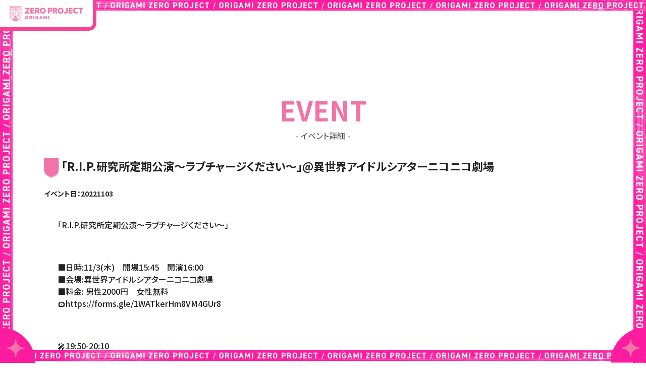

--- FILE ---
content_type: text/html; charset=UTF-8
request_url: https://zero-project.net/event/6563
body_size: 39696
content:
<!DOCTYPE html>
<html lang="ja">

<head>
	<meta charset="UTF-8">
	<meta name="viewport" content="width=device-width, initial-scale=1.0">
	<title>ORIGAMI ZERO PROJECT</title>
	<link rel="stylesheet" href="https://zero-project.net/wp-content/themes/ORIGAMI_new/css/style.css">
	<link rel="stylesheet" href="https://zero-project.net/wp-content/themes/ORIGAMI_new/style.css" />
	<link rel="stylesheet" href="https://zero-project.net/wp-content/themes/ORIGAMI_new/css/layout.css" type="text/css" media="screen">
	<link rel="stylesheet" href="https://zero-project.net/wp-content/themes/ORIGAMI_new/css/smart.css" type="text/css" media="screen">
	<link rel="stylesheet" href="https://use.fontawesome.com/releases/v5.15.1/css/all.css"
		integrity="sha384-vp86vTRFVJgpjF9jiIGPEEqYqlDwgyBgEF109VFjmqGmIY/Y4HV4d3Gp2irVfcrp" crossorigin="anonymous">
		<link rel="stylesheet" href="https://zero-project.net/wp-content/themes/ORIGAMI_new/slick/slick-theme.css" />
	<link rel="stylesheet" href="https://zero-project.net/wp-content/themes/ORIGAMI_new/slick/slick.css" />
	<link href="https://fonts.googleapis.com/css2?family=Oswald:wght@500&display=swap" rel="stylesheet">

	<script src="https://ajax.googleapis.com/ajax/libs/jquery/3.6.0/jquery.min.js"></script>

	<script src="https://unpkg.com/scrollreveal"></script>

	
	<meta name="facebook-domain-verification" content="ttfeci9fcd4srerdcpnhdezb92mn5z" />

	<link
            rel="stylesheet"
            href="https://cdn.jsdelivr.net/npm/yakuhanjp@4.1.1/dist/css/yakuhanjp.css">
        <link rel="preconnect" href="https://fonts.googleapis.com">
        <link
            rel="preconnect"
            href="https://fonts.gstatic.com"
            crossorigin="crossorigin">
            <link href="https://fonts.googleapis.com/css2?family=Noto+Sans+JP:wght@100..900&display=swap" rel="stylesheet">
        <link rel="https://unpkg.co/gsap@3/dist/gsap.min.js">
	<meta name='robots' content='max-image-preview:large' />
	<style>img:is([sizes="auto" i], [sizes^="auto," i]) { contain-intrinsic-size: 3000px 1500px }</style>
	
<script>
dataLayer = [{"title":"\u300cR.I.P.\u7814\u7a76\u6240\u5b9a\u671f\u516c\u6f14\uff5e\u30e9\u30d6\u30c1\u30e3\u30fc\u30b8\u304f\u3060\u3055\u3044\uff5e\u300d@\u7570\u4e16\u754c\u30a2\u30a4\u30c9\u30eb\u30b7\u30a2\u30bf\u30fc\u30cb\u30b3\u30cb\u30b3\u5287\u5834","author":"admin","wordcount":0,"logged_in":"false","page_id":6563,"post_date":"2022-10-26 15:48:16","post_type":"event"}];
</script>
<!-- Google Tag Manager -->
<script>(function(w,d,s,l,i){w[l]=w[l]||[];w[l].push({'gtm.start':
new Date().getTime(),event:'gtm.js'});var f=d.getElementsByTagName(s)[0],
j=d.createElement(s),dl=l!='dataLayer'?'&l='+l:'';j.async=true;j.src=
'https://www.googletagmanager.com/gtm.js?id='+i+dl;f.parentNode.insertBefore(j,f);
})(window,document,'script','dataLayer','GTM-NBR6BWV');</script>
<!-- End Google Tag Manager --><link rel='dns-prefetch' href='//cdnjs.cloudflare.com' />
<script type="text/javascript">
/* <![CDATA[ */
window._wpemojiSettings = {"baseUrl":"https:\/\/s.w.org\/images\/core\/emoji\/16.0.1\/72x72\/","ext":".png","svgUrl":"https:\/\/s.w.org\/images\/core\/emoji\/16.0.1\/svg\/","svgExt":".svg","source":{"concatemoji":"https:\/\/zero-project.net\/wp-includes\/js\/wp-emoji-release.min.js?ver=6.8.3"}};
/*! This file is auto-generated */
!function(s,n){var o,i,e;function c(e){try{var t={supportTests:e,timestamp:(new Date).valueOf()};sessionStorage.setItem(o,JSON.stringify(t))}catch(e){}}function p(e,t,n){e.clearRect(0,0,e.canvas.width,e.canvas.height),e.fillText(t,0,0);var t=new Uint32Array(e.getImageData(0,0,e.canvas.width,e.canvas.height).data),a=(e.clearRect(0,0,e.canvas.width,e.canvas.height),e.fillText(n,0,0),new Uint32Array(e.getImageData(0,0,e.canvas.width,e.canvas.height).data));return t.every(function(e,t){return e===a[t]})}function u(e,t){e.clearRect(0,0,e.canvas.width,e.canvas.height),e.fillText(t,0,0);for(var n=e.getImageData(16,16,1,1),a=0;a<n.data.length;a++)if(0!==n.data[a])return!1;return!0}function f(e,t,n,a){switch(t){case"flag":return n(e,"\ud83c\udff3\ufe0f\u200d\u26a7\ufe0f","\ud83c\udff3\ufe0f\u200b\u26a7\ufe0f")?!1:!n(e,"\ud83c\udde8\ud83c\uddf6","\ud83c\udde8\u200b\ud83c\uddf6")&&!n(e,"\ud83c\udff4\udb40\udc67\udb40\udc62\udb40\udc65\udb40\udc6e\udb40\udc67\udb40\udc7f","\ud83c\udff4\u200b\udb40\udc67\u200b\udb40\udc62\u200b\udb40\udc65\u200b\udb40\udc6e\u200b\udb40\udc67\u200b\udb40\udc7f");case"emoji":return!a(e,"\ud83e\udedf")}return!1}function g(e,t,n,a){var r="undefined"!=typeof WorkerGlobalScope&&self instanceof WorkerGlobalScope?new OffscreenCanvas(300,150):s.createElement("canvas"),o=r.getContext("2d",{willReadFrequently:!0}),i=(o.textBaseline="top",o.font="600 32px Arial",{});return e.forEach(function(e){i[e]=t(o,e,n,a)}),i}function t(e){var t=s.createElement("script");t.src=e,t.defer=!0,s.head.appendChild(t)}"undefined"!=typeof Promise&&(o="wpEmojiSettingsSupports",i=["flag","emoji"],n.supports={everything:!0,everythingExceptFlag:!0},e=new Promise(function(e){s.addEventListener("DOMContentLoaded",e,{once:!0})}),new Promise(function(t){var n=function(){try{var e=JSON.parse(sessionStorage.getItem(o));if("object"==typeof e&&"number"==typeof e.timestamp&&(new Date).valueOf()<e.timestamp+604800&&"object"==typeof e.supportTests)return e.supportTests}catch(e){}return null}();if(!n){if("undefined"!=typeof Worker&&"undefined"!=typeof OffscreenCanvas&&"undefined"!=typeof URL&&URL.createObjectURL&&"undefined"!=typeof Blob)try{var e="postMessage("+g.toString()+"("+[JSON.stringify(i),f.toString(),p.toString(),u.toString()].join(",")+"));",a=new Blob([e],{type:"text/javascript"}),r=new Worker(URL.createObjectURL(a),{name:"wpTestEmojiSupports"});return void(r.onmessage=function(e){c(n=e.data),r.terminate(),t(n)})}catch(e){}c(n=g(i,f,p,u))}t(n)}).then(function(e){for(var t in e)n.supports[t]=e[t],n.supports.everything=n.supports.everything&&n.supports[t],"flag"!==t&&(n.supports.everythingExceptFlag=n.supports.everythingExceptFlag&&n.supports[t]);n.supports.everythingExceptFlag=n.supports.everythingExceptFlag&&!n.supports.flag,n.DOMReady=!1,n.readyCallback=function(){n.DOMReady=!0}}).then(function(){return e}).then(function(){var e;n.supports.everything||(n.readyCallback(),(e=n.source||{}).concatemoji?t(e.concatemoji):e.wpemoji&&e.twemoji&&(t(e.twemoji),t(e.wpemoji)))}))}((window,document),window._wpemojiSettings);
/* ]]> */
</script>
<style id='wp-emoji-styles-inline-css' type='text/css'>

	img.wp-smiley, img.emoji {
		display: inline !important;
		border: none !important;
		box-shadow: none !important;
		height: 1em !important;
		width: 1em !important;
		margin: 0 0.07em !important;
		vertical-align: -0.1em !important;
		background: none !important;
		padding: 0 !important;
	}
</style>
<link rel='stylesheet' id='wp-block-library-css' href='https://zero-project.net/wp-includes/css/dist/block-library/style.min.css?ver=6.8.3' type='text/css' media='all' />
<style id='classic-theme-styles-inline-css' type='text/css'>
/*! This file is auto-generated */
.wp-block-button__link{color:#fff;background-color:#32373c;border-radius:9999px;box-shadow:none;text-decoration:none;padding:calc(.667em + 2px) calc(1.333em + 2px);font-size:1.125em}.wp-block-file__button{background:#32373c;color:#fff;text-decoration:none}
</style>
<style id='global-styles-inline-css' type='text/css'>
:root{--wp--preset--aspect-ratio--square: 1;--wp--preset--aspect-ratio--4-3: 4/3;--wp--preset--aspect-ratio--3-4: 3/4;--wp--preset--aspect-ratio--3-2: 3/2;--wp--preset--aspect-ratio--2-3: 2/3;--wp--preset--aspect-ratio--16-9: 16/9;--wp--preset--aspect-ratio--9-16: 9/16;--wp--preset--color--black: #000000;--wp--preset--color--cyan-bluish-gray: #abb8c3;--wp--preset--color--white: #ffffff;--wp--preset--color--pale-pink: #f78da7;--wp--preset--color--vivid-red: #cf2e2e;--wp--preset--color--luminous-vivid-orange: #ff6900;--wp--preset--color--luminous-vivid-amber: #fcb900;--wp--preset--color--light-green-cyan: #7bdcb5;--wp--preset--color--vivid-green-cyan: #00d084;--wp--preset--color--pale-cyan-blue: #8ed1fc;--wp--preset--color--vivid-cyan-blue: #0693e3;--wp--preset--color--vivid-purple: #9b51e0;--wp--preset--gradient--vivid-cyan-blue-to-vivid-purple: linear-gradient(135deg,rgba(6,147,227,1) 0%,rgb(155,81,224) 100%);--wp--preset--gradient--light-green-cyan-to-vivid-green-cyan: linear-gradient(135deg,rgb(122,220,180) 0%,rgb(0,208,130) 100%);--wp--preset--gradient--luminous-vivid-amber-to-luminous-vivid-orange: linear-gradient(135deg,rgba(252,185,0,1) 0%,rgba(255,105,0,1) 100%);--wp--preset--gradient--luminous-vivid-orange-to-vivid-red: linear-gradient(135deg,rgba(255,105,0,1) 0%,rgb(207,46,46) 100%);--wp--preset--gradient--very-light-gray-to-cyan-bluish-gray: linear-gradient(135deg,rgb(238,238,238) 0%,rgb(169,184,195) 100%);--wp--preset--gradient--cool-to-warm-spectrum: linear-gradient(135deg,rgb(74,234,220) 0%,rgb(151,120,209) 20%,rgb(207,42,186) 40%,rgb(238,44,130) 60%,rgb(251,105,98) 80%,rgb(254,248,76) 100%);--wp--preset--gradient--blush-light-purple: linear-gradient(135deg,rgb(255,206,236) 0%,rgb(152,150,240) 100%);--wp--preset--gradient--blush-bordeaux: linear-gradient(135deg,rgb(254,205,165) 0%,rgb(254,45,45) 50%,rgb(107,0,62) 100%);--wp--preset--gradient--luminous-dusk: linear-gradient(135deg,rgb(255,203,112) 0%,rgb(199,81,192) 50%,rgb(65,88,208) 100%);--wp--preset--gradient--pale-ocean: linear-gradient(135deg,rgb(255,245,203) 0%,rgb(182,227,212) 50%,rgb(51,167,181) 100%);--wp--preset--gradient--electric-grass: linear-gradient(135deg,rgb(202,248,128) 0%,rgb(113,206,126) 100%);--wp--preset--gradient--midnight: linear-gradient(135deg,rgb(2,3,129) 0%,rgb(40,116,252) 100%);--wp--preset--font-size--small: 13px;--wp--preset--font-size--medium: 20px;--wp--preset--font-size--large: 36px;--wp--preset--font-size--x-large: 42px;--wp--preset--spacing--20: 0.44rem;--wp--preset--spacing--30: 0.67rem;--wp--preset--spacing--40: 1rem;--wp--preset--spacing--50: 1.5rem;--wp--preset--spacing--60: 2.25rem;--wp--preset--spacing--70: 3.38rem;--wp--preset--spacing--80: 5.06rem;--wp--preset--shadow--natural: 6px 6px 9px rgba(0, 0, 0, 0.2);--wp--preset--shadow--deep: 12px 12px 50px rgba(0, 0, 0, 0.4);--wp--preset--shadow--sharp: 6px 6px 0px rgba(0, 0, 0, 0.2);--wp--preset--shadow--outlined: 6px 6px 0px -3px rgba(255, 255, 255, 1), 6px 6px rgba(0, 0, 0, 1);--wp--preset--shadow--crisp: 6px 6px 0px rgba(0, 0, 0, 1);}:where(.is-layout-flex){gap: 0.5em;}:where(.is-layout-grid){gap: 0.5em;}body .is-layout-flex{display: flex;}.is-layout-flex{flex-wrap: wrap;align-items: center;}.is-layout-flex > :is(*, div){margin: 0;}body .is-layout-grid{display: grid;}.is-layout-grid > :is(*, div){margin: 0;}:where(.wp-block-columns.is-layout-flex){gap: 2em;}:where(.wp-block-columns.is-layout-grid){gap: 2em;}:where(.wp-block-post-template.is-layout-flex){gap: 1.25em;}:where(.wp-block-post-template.is-layout-grid){gap: 1.25em;}.has-black-color{color: var(--wp--preset--color--black) !important;}.has-cyan-bluish-gray-color{color: var(--wp--preset--color--cyan-bluish-gray) !important;}.has-white-color{color: var(--wp--preset--color--white) !important;}.has-pale-pink-color{color: var(--wp--preset--color--pale-pink) !important;}.has-vivid-red-color{color: var(--wp--preset--color--vivid-red) !important;}.has-luminous-vivid-orange-color{color: var(--wp--preset--color--luminous-vivid-orange) !important;}.has-luminous-vivid-amber-color{color: var(--wp--preset--color--luminous-vivid-amber) !important;}.has-light-green-cyan-color{color: var(--wp--preset--color--light-green-cyan) !important;}.has-vivid-green-cyan-color{color: var(--wp--preset--color--vivid-green-cyan) !important;}.has-pale-cyan-blue-color{color: var(--wp--preset--color--pale-cyan-blue) !important;}.has-vivid-cyan-blue-color{color: var(--wp--preset--color--vivid-cyan-blue) !important;}.has-vivid-purple-color{color: var(--wp--preset--color--vivid-purple) !important;}.has-black-background-color{background-color: var(--wp--preset--color--black) !important;}.has-cyan-bluish-gray-background-color{background-color: var(--wp--preset--color--cyan-bluish-gray) !important;}.has-white-background-color{background-color: var(--wp--preset--color--white) !important;}.has-pale-pink-background-color{background-color: var(--wp--preset--color--pale-pink) !important;}.has-vivid-red-background-color{background-color: var(--wp--preset--color--vivid-red) !important;}.has-luminous-vivid-orange-background-color{background-color: var(--wp--preset--color--luminous-vivid-orange) !important;}.has-luminous-vivid-amber-background-color{background-color: var(--wp--preset--color--luminous-vivid-amber) !important;}.has-light-green-cyan-background-color{background-color: var(--wp--preset--color--light-green-cyan) !important;}.has-vivid-green-cyan-background-color{background-color: var(--wp--preset--color--vivid-green-cyan) !important;}.has-pale-cyan-blue-background-color{background-color: var(--wp--preset--color--pale-cyan-blue) !important;}.has-vivid-cyan-blue-background-color{background-color: var(--wp--preset--color--vivid-cyan-blue) !important;}.has-vivid-purple-background-color{background-color: var(--wp--preset--color--vivid-purple) !important;}.has-black-border-color{border-color: var(--wp--preset--color--black) !important;}.has-cyan-bluish-gray-border-color{border-color: var(--wp--preset--color--cyan-bluish-gray) !important;}.has-white-border-color{border-color: var(--wp--preset--color--white) !important;}.has-pale-pink-border-color{border-color: var(--wp--preset--color--pale-pink) !important;}.has-vivid-red-border-color{border-color: var(--wp--preset--color--vivid-red) !important;}.has-luminous-vivid-orange-border-color{border-color: var(--wp--preset--color--luminous-vivid-orange) !important;}.has-luminous-vivid-amber-border-color{border-color: var(--wp--preset--color--luminous-vivid-amber) !important;}.has-light-green-cyan-border-color{border-color: var(--wp--preset--color--light-green-cyan) !important;}.has-vivid-green-cyan-border-color{border-color: var(--wp--preset--color--vivid-green-cyan) !important;}.has-pale-cyan-blue-border-color{border-color: var(--wp--preset--color--pale-cyan-blue) !important;}.has-vivid-cyan-blue-border-color{border-color: var(--wp--preset--color--vivid-cyan-blue) !important;}.has-vivid-purple-border-color{border-color: var(--wp--preset--color--vivid-purple) !important;}.has-vivid-cyan-blue-to-vivid-purple-gradient-background{background: var(--wp--preset--gradient--vivid-cyan-blue-to-vivid-purple) !important;}.has-light-green-cyan-to-vivid-green-cyan-gradient-background{background: var(--wp--preset--gradient--light-green-cyan-to-vivid-green-cyan) !important;}.has-luminous-vivid-amber-to-luminous-vivid-orange-gradient-background{background: var(--wp--preset--gradient--luminous-vivid-amber-to-luminous-vivid-orange) !important;}.has-luminous-vivid-orange-to-vivid-red-gradient-background{background: var(--wp--preset--gradient--luminous-vivid-orange-to-vivid-red) !important;}.has-very-light-gray-to-cyan-bluish-gray-gradient-background{background: var(--wp--preset--gradient--very-light-gray-to-cyan-bluish-gray) !important;}.has-cool-to-warm-spectrum-gradient-background{background: var(--wp--preset--gradient--cool-to-warm-spectrum) !important;}.has-blush-light-purple-gradient-background{background: var(--wp--preset--gradient--blush-light-purple) !important;}.has-blush-bordeaux-gradient-background{background: var(--wp--preset--gradient--blush-bordeaux) !important;}.has-luminous-dusk-gradient-background{background: var(--wp--preset--gradient--luminous-dusk) !important;}.has-pale-ocean-gradient-background{background: var(--wp--preset--gradient--pale-ocean) !important;}.has-electric-grass-gradient-background{background: var(--wp--preset--gradient--electric-grass) !important;}.has-midnight-gradient-background{background: var(--wp--preset--gradient--midnight) !important;}.has-small-font-size{font-size: var(--wp--preset--font-size--small) !important;}.has-medium-font-size{font-size: var(--wp--preset--font-size--medium) !important;}.has-large-font-size{font-size: var(--wp--preset--font-size--large) !important;}.has-x-large-font-size{font-size: var(--wp--preset--font-size--x-large) !important;}
:where(.wp-block-post-template.is-layout-flex){gap: 1.25em;}:where(.wp-block-post-template.is-layout-grid){gap: 1.25em;}
:where(.wp-block-columns.is-layout-flex){gap: 2em;}:where(.wp-block-columns.is-layout-grid){gap: 2em;}
:root :where(.wp-block-pullquote){font-size: 1.5em;line-height: 1.6;}
</style>
<script type="text/javascript" src="https://zero-project.net/wp-content/themes/ORIGAMI_new/js/origami.js?ver=6.8.3" id="origami-js"></script>
<script type="text/javascript" src="https://zero-project.net/wp-content/themes/ORIGAMI_new/slick/slick.min.js?ver=6.8.3" id="slick-js"></script>
<script type="text/javascript" src="https://cdnjs.cloudflare.com/ajax/libs/jQuery-rwdImageMaps/1.6/jquery.rwdImageMaps.min.js?ver=6.8.3" id="imagemap-js"></script>
<link rel="https://api.w.org/" href="https://zero-project.net/wp-json/" /><link rel="alternate" title="JSON" type="application/json" href="https://zero-project.net/wp-json/wp/v2/event/6563" /><link rel="EditURI" type="application/rsd+xml" title="RSD" href="https://zero-project.net/xmlrpc.php?rsd" />
<meta name="generator" content="WordPress 6.8.3" />
<link rel="canonical" href="https://zero-project.net/event/6563" />
<link rel='shortlink' href='https://zero-project.net/?p=6563' />
<link rel="alternate" title="oEmbed (JSON)" type="application/json+oembed" href="https://zero-project.net/wp-json/oembed/1.0/embed?url=https%3A%2F%2Fzero-project.net%2Fevent%2F6563" />
<link rel="alternate" title="oEmbed (XML)" type="text/xml+oembed" href="https://zero-project.net/wp-json/oembed/1.0/embed?url=https%3A%2F%2Fzero-project.net%2Fevent%2F6563&#038;format=xml" />

<!-- Meta Pixel Code -->
<script type='text/javascript'>
!function(f,b,e,v,n,t,s){if(f.fbq)return;n=f.fbq=function(){n.callMethod?
n.callMethod.apply(n,arguments):n.queue.push(arguments)};if(!f._fbq)f._fbq=n;
n.push=n;n.loaded=!0;n.version='2.0';n.queue=[];t=b.createElement(e);t.async=!0;
t.src=v;s=b.getElementsByTagName(e)[0];s.parentNode.insertBefore(t,s)}(window,
document,'script','https://connect.facebook.net/en_US/fbevents.js');
</script>
<!-- End Meta Pixel Code -->
<script type='text/javascript'>
  fbq('init', '1198409650922496', {}, {
    "agent": "wordpress-6.8.3-3.0.8"
});
  </script><script type='text/javascript'>
  fbq('track', 'PageView', []);
  </script>
<!-- Meta Pixel Code -->
<noscript>
<img height="1" width="1" style="display:none" alt="fbpx"
src="https://www.facebook.com/tr?id=1198409650922496&ev=PageView&noscript=1" />
</noscript>
<!-- End Meta Pixel Code -->
<link rel="icon" href="https://zero-project.net/wp-content/uploads/2021/03/icon.ico" sizes="32x32" />
<link rel="icon" href="https://zero-project.net/wp-content/uploads/2021/03/icon.ico" sizes="192x192" />
<link rel="apple-touch-icon" href="https://zero-project.net/wp-content/uploads/2021/03/icon.ico" />
<meta name="msapplication-TileImage" content="https://zero-project.net/wp-content/uploads/2021/03/icon.ico" />
</head>
<body>
        <div class="wrapper">
            <header class="header">
                <div class="header-logo">
                    <a href="https://zero-project.net/">
                        <img src="https://zero-project.net/wp-content/themes/ORIGAMI_new/img/logo.png" alt="ORIGAMI ZERO PROJECT ロゴ"></a>
                </div>
                <div class="header-menu">
                    <div class="hamburger">
                        <!-- ハンバーガーメニューの線 -->
                        <span></span>
                        <span></span>
                        <span></span>
                        <!-- /ハンバーガーメニューの線 -->
                    </div>
                    <div class="slide-menu">
                        <div class="slide-menu_inner">
                            <div class="slide-menu_inner__inner">
                                <div class="slide-menu_head">
                                    <a class="slide-menu_head__target" href="https://zero-project.net/">
                                        <img
                                            src="https://zero-project.net/wp-content/themes/ORIGAMI_new/img/logo.png"
                                            alt="ORIGAMI ZERO PROJECT ロゴ">
                                        <span class="side-menu_top">トップページへ</span>
                                    </a>
                                </div>
                                <ul class="slide-menu_list">
                                    <li>
                                        <a href="https://zero-project.net/project">
                                            <span class="h-arrow">ORIGAMI ZERO PROJECTとは</a>
                                        </li>
                                        <li>
                                            <a href="https://zero-project.net/search">
                                                <span class="h-arrow">アイドル検索</span></a>
                                        </li>
                                        <li>
                                            <a href="https://zero-project.net/member">
                                                <span class="h-arrow">ZERO PROJECTのアイドル一覧</span></a>
                                        </li>
                                        <li>
                                            <a href="https://zero-project.net/groups">
                                                <span class="h-arrow">ZERO PROJECTのグループ一覧</span></a>
                                        </li>
                                        <li>
                                            <a href="https://zero-project.net/block">
                                                <span class="h-arrow">ZERO PROJECTのブロック一覧</span></a>
                                        </li>
                                        <li>
                                            <a href="https://zero-project.net/music_list">
                                                <span class="h-arrow">ZERO PROJECTの楽曲一覧</span></a>
                                        </li>
                                        <li>
                                            <a href="https://zero-project.net/event">
                                                <span class="h-arrow">イベント情報</span></a>
                                        </li>
                                    </ul>
                                    <div class="slide-menu_foot">
                                        <ul class="slide-menu_footList">
                                            <li>
                                                <a
                                                    class="header-btn type-01"
                                                    href="https://liff-gateway.lineml.jp/landing?follow=%40607isdxb&lp=Xsx915&liff_id=1655980122-1nqGEGa5">
                                                    <span>アイドルになりたい方</a>
                                                </li>
                                                <li>
                                                    <a
                                                        class="header-btn type-02"
                                                        href="https://zero-project.net/contact">
                                                        <span>ORIGAMIへのお問い合わせ</span></a>
                                                </li>
                                            </ul>
                                            <div class="slide-menu_sns">
                                                <div class="slide-menu_sns__item">
                                                    <a href="https://x.com/ZeroProject_o" target="_blank" rel="noopener noreferrer"><img
                                                        src="https://zero-project.net/wp-content/themes/ORIGAMI_new/img/x-logo.svg"
                                                        alt="x(twitter) ロゴ"></a>
                                                </div>
                                                <div class="slide-menu_sns__item">
                                                    <a
                                                        href="https://www.instagram.com/zeroproject_idol/"
                                                        target="_blank"
                                                        rel="noopener noreferrer"><img
                                                        src="https://zero-project.net/wp-content/themes/ORIGAMI_new/img/insta-logo.svg"
                                                        alt="insta ロゴ"></a>
                                                </div>
                                            </div>
                                        </div>
                                    </div>
                                </div>
                            </div>
                        </div>
                        <div class="header-entry side-btn">
                            <a href="https://zero-project.net/contact">
                                <img src="https://zero-project.net/wp-content/themes/ORIGAMI_new/img/entry-btn.svg" alt="エントリーアイコン">
                            </a>
                        </div>
                        <div class="top-star"></div>

                    </header>
                    <div class="body-frame01"></div>
                    <div class="body-frame02"></div>

                    <style>
            @keyframes reveal {
                from {
                    opacity: 0;
                    clip-path: inset(45% 20% 45% 20%);
                }

                to {
                    opacity: 1;
                    clip-path: inset(0% 0% 0% 0%);
                }
            }

            .revealing-image {
                view-timeline-name: --revealing-image;
                view-timeline-axis: block;
                animation: linear reveal both;
                animation-timeline: --revealing-image;
                animation-range: entry 25% cover 50%;
            }
        </style>
        <style>
            @keyframes reveal2 {
                from {
                    opacity: 1;
                    /* clip-path: inset(45% 20% 45% 20%); */
                    transform: scale(1.0);
                }

                to {
                    opacity: 1;
                    /* clip-path: inset(0% 0% 0% 0%); */
                    transform: scale(1.5);

                }
            }

            .revealing-image2 {
                view-timeline-name: --revealing-image;
                view-timeline-axis: block;
                animation: linear reveal2 both;
                animation-timeline: --revealing-image;
                animation-range: entry 0% cover 50%;
            }
        </style>
         <style>
            @keyframes reveal3 {
                from {
                    opacity: 0;
                    clip-path: inset(45% 20% 45% 20%);
                }

                to {
                    opacity: 1;
                    clip-path: inset(0% 0% 0% 0%);
                }
            }

            .revealing-image3 {
                view-timeline-name: --revealing-image;
                view-timeline-axis: block;
                animation: linear reveal3 both;
                animation-timeline: --revealing-image;
                animation-range: entry 25% cover 50%;
            }
        </style>
       
<main class="event-main">

	<div class="project-in">
		<span class="hei_50"></span>
		<h1 class="h2-contents-ttl">
			<span class="ttl-h2">EVENT</span>
			<span class="ttl-txt">- イベント詳細 -</span>
		</h1>

		
					<h2 class="event-post-title">
						<img class="event-ttl-icon" src="https://zero-project.net/wp-content/themes/ORIGAMI_new/img/renew2/event-icon.png"
							alt="">「R.I.P.研究所定期公演～ラブチャージください～」@異世界アイドルシアターニコニコ劇場					</h2>

					<div class="event-post-wrap">
						<p class="event-post-date text-14 bold">
							イベント日：20221103						</p>

						
						<div class="event-text">
							<p>「R.I.P.研究所定期公演～ラブチャージください～」</p>
<p>■日時:11/3(木)　開場15:45　開演16:00<br />
■会場:異世界アイドルシアターニコニコ劇場<br />
■料金: 男性2000円　女性無料<br />
🎟<a href="https://forms.gle/1WATkerHm8VM4GUr8">https://forms.gle/1WATkerHm8VM4GUr8</a></p>
<p>🎤19:50-20:10<br />
📷21:20-22:10</p>
<p><img fetchpriority="high" decoding="async" src="http://zero-project.net/wp-content/uploads/2022/10/1103_上野-563x1000.jpg" alt="" width="563" height="1000" class="alignnone size-medium wp-image-6647" srcset="https://zero-project.net/wp-content/uploads/2022/10/1103_上野-563x1000.jpg 563w, https://zero-project.net/wp-content/uploads/2022/10/1103_上野-731x1300.jpg 731w, https://zero-project.net/wp-content/uploads/2022/10/1103_上野-768x1365.jpg 768w, https://zero-project.net/wp-content/uploads/2022/10/1103_上野-864x1536.jpg 864w, https://zero-project.net/wp-content/uploads/2022/10/1103_上野.jpg 1080w" sizes="(max-width: 563px) 100vw, 563px" /></p>
						</div>
					</div>
				
		<a class="more-btn" href="https://zero-project.net/event"">一覧へ戻る</a>
	</div>

		<div id="contact-footer-in">
	<div class="scroll5"  data-scroll>
<div class="scroll__wrap">
      <p class="scroll__x5">
	  <img src="https://zero-project.net/wp-content/themes/ORIGAMI_new/img/tl-contact.svg" alt="ORIGAMI ZERO PROJECT ロゴ">
	  <img src="https://zero-project.net/wp-content/themes/ORIGAMI_new/img/tl-contact.svg" alt="ORIGAMI ZERO PROJECT ロゴ">
	  <img src="https://zero-project.net/wp-content/themes/ORIGAMI_new/img/tl-contact.svg" alt="ORIGAMI ZERO PROJECT ロゴ">
	  <img src="https://zero-project.net/wp-content/themes/ORIGAMI_new/img/tl-contact.svg" alt="ORIGAMI ZERO PROJECT ロゴ">
	  <img src="https://zero-project.net/wp-content/themes/ORIGAMI_new/img/tl-contact.svg" alt="ORIGAMI ZERO PROJECT ロゴ">
	</p>
    </div>
</div>
		<div class="inner">
		<h2 class="h2-contents-ttl contact">
			<span class="ttl-h2">お問い合わせ</span>
		</h2>
		<p class="contact-text">お問い合わせやご相談承ります。<br class="pc-none"/>お気軽にお問い合わせください。</p>
		<ul class="contact-list">
			<li class="contact-btn">
				<div class="contact-btn-entry">
				<a href="https://zero-project.net/entry">
					<span>アイドルになりたい方はコチラ</span>
				</a>
			</div>
			</li>
			<li class="contact-btn">
				<div class="contact-btn-contact">
				<a href="https://zero-project.net/contact">
					<span>ORIGAMIへのお問い合わせ</span>
				</a>
			</div>
			</li>
		</ul>
</div>
	</div>
	<!------- // contact-footer-in ------>
	<!------- // contact-footer-in ------>

</main>

</div>
<footer class="bg-pink">
<div class="ft-logo-in">
			<a href="https://zero-project.net">
				<img src="https://zero-project.net/wp-content/themes/ORIGAMI_new/img/renew/footer-logo.png" alt="ORIGAMI ZERO PROJECT">
			</a>
</div>
	<div class="footer-flex-wrap">
		<div class="footer_item f-item1">
		<p class="footer_title">CONTENTS</p>
		<ul class="ft-list f-grid1">
		<li><a class="ft-contents" href="https://zero-project.net/">トップページ</a></li>
			<li><a class="ft-contents" href="https://zero-project.net/project">ORIGAMI ZERO PROJECTとは</a></li>
			<li><a class="ft-contents" href="https://zero-project.net/search">アイドル検索</a></li>
			<li><a class="ft-contents" href="https://zero-project.net/member">アイドル一覧</a></li>
			<li><a class="ft-contents" href="https://zero-project.net/groups">グループ一覧</a></li>
			<li><a class="ft-contents" href="https://zero-project.net/block">ブロック紹介</a></li>
		</ul>
</div>
<div class="footer_item f-item2">
	<p class="footer_title">INFOMATION</p>
		<ul class="ft-list f-grid2">
			<li><a href="https://zero-project.net/event">イベント情報</a></li>
			<li><a href="https://liff.line.me/1655980122-1nqGEGa5/landing?follow=%40607isdxb&lp=Xsx915&liff_id=1655980122-1nqGEGa5">アイドルになりたい方</a></li>
			<li><a href="https://zero-project.net/terms">利用規約</a></li>
			<li><a href="https://zero-project.net/privacy">プライバシーポリシー</a></li>
		</ul>
</div>
<div class="footer_item f-item3">
	<p class="footer_title">CONTACT</p>
		<ul class="ft-list f-grid3">
			<li><a href="https://liff.line.me/1655980122-1nqGEGa5/landing?follow=%40607isdxb&lp=Xsx915&liff_id=1655980122-1nqGEGa5">アイドルになりたい方</a></li>
			<li><a href="https://zero-project.net/contact">ORIGAMIへのお問い合わせ</a></li>
		</ul>
		<div class="sns-in">
				<a class="sns-btn" href="https://twitter.com/ZeroProject_o" target="_blank" rel="noopener">
					<img src="https://zero-project.net/wp-content/themes/ORIGAMI_new/img/renew/icon-twitter.png" alt="Twitter"></a>
				<a class="sns-btn" href="https://www.instagram.com/zeroproject_idol/" target="_blank" rel="noopener">
					<img src="https://zero-project.net/wp-content/themes/ORIGAMI_new/img/renew/icon-instagram.png" alt="Instagram"></a>
			</div>
</div>
	</div>
	<small>&copy 2021 ORIGAMI ZERO PROJECT.</small>

</footer>
</div><!-- wrapper -->
<script>
$(function() {
    $('form .hasDatepicker').attr('autocomplete', 'off');
});
</script>
<link rel="stylesheet" href="https://cdnjs.cloudflare.com/ajax/libs/jqueryui/1.12.1/themes/base/jquery-ui.min.css">
<script src="https://cdnjs.cloudflare.com/ajax/libs/jqueryui/1.12.1/jquery-ui.min.js"></script>
<script src="https://code.jquery.com/jquery-3.6.0.min.js" integrity="sha256-/xUj+3OJU5yExlq6GSYGSHk7tPXikynS7ogEvDej/m4=" crossorigin="anonymous"></script>
<script src='https://cdnjs.cloudflare.com/ajax/libs/gsap/3.5.1/gsap.min.js'></script>
<script src="https://unpkg.com/gsap@3/dist/ScrollTrigger.min.js"></script>
<script src="https://cdn.jsdelivr.net/npm/animejs@3.0.1/lib/anime.min.js"></script>
<script src="https://zero-project.net/wp-content/themes/ORIGAMI_new/js/logo-text.js"></script>
<script src="https://zero-project.net/wp-content/themes/ORIGAMI_new/js/circle.js"></script>
<script src="https://zero-project.net/wp-content/themes/ORIGAMI_new/js/hamburger.js"></script>
<script src="https://zero-project.net/wp-content/themes/ORIGAMI_new/js/animation.js"></script>
<script src="https://zero-project.net/wp-content/themes/ORIGAMI_new/js/top-text.js"></script>
<script src="https://zero-project.net/wp-content/themes/ORIGAMI_new/js/search.js"></script>

<script type="speculationrules">
{"prefetch":[{"source":"document","where":{"and":[{"href_matches":"\/*"},{"not":{"href_matches":["\/wp-*.php","\/wp-admin\/*","\/wp-content\/uploads\/*","\/wp-content\/*","\/wp-content\/plugins\/*","\/wp-content\/themes\/ORIGAMI_new\/*","\/*\\?(.+)"]}},{"not":{"selector_matches":"a[rel~=\"nofollow\"]"}},{"not":{"selector_matches":".no-prefetch, .no-prefetch a"}}]},"eagerness":"conservative"}]}
</script>
    <!-- Meta Pixel Event Code -->
    <script type='text/javascript'>
        document.addEventListener( 'wpcf7mailsent', function( event ) {
        if( "fb_pxl_code" in event.detail.apiResponse){
          eval(event.detail.apiResponse.fb_pxl_code);
        }
      }, false );
    </script>
    <!-- End Meta Pixel Event Code -->
    <div id='fb-pxl-ajax-code'></div><!-- Google Tag Manager (noscript) -->
<noscript><iframe src="https://www.googletagmanager.com/ns.html?id=GTM-NBR6BWV" height="0" width="0" style="display:none;visibility:hidden"></iframe></noscript>
<!-- End Google Tag Manager (noscript) --><script>
// チェックボックスの制御
$(function() {
	// リーグ
	$('#lc-0').on('change', function() {
		if ($('#lc-0').prop('checked')) {
			for (var i = 1; i <= 5; i++) {
				$('#lc-' + i).prop('checked', false);
			}
		}
	});

	$('[name="league[]"]').on('change', function() {
		$('[name="league[]"]:checked').each(function() {
			$('#lc-0').prop('checked', false);
		});
	});

	// ブロック
	$('#bc-0').on('change', function() {
		if ($('#bc-0').prop('checked')) {
			for (var i = 1; i <= 5; i++) {
				$('#bc-' + i).prop('checked', false);
			}
		}
	});

	$('[name="block[]"]').on('change', function() {
		$('[name="block[]"]:checked').each(function() {
			$('#bc-0').prop('checked', false);
		});
	});

	// コンセプト
	$('#cc-0').on('change', function() {
		if ($('#cc-0').prop('checked')) {
			for (var i = 1; i <= 5; i++) {
				$('#cc-' + i).prop('checked', false);
			}
		}
	});

	$('[name="concept[]"]').on('change', function() {
		$('[name="concept[]"]:checked').each(function() {
			$('#cc-0').prop('checked', false);
		});
	});

	// グループ
	$('#gc-0').on('change', function() {
		if ($('#gc-0').prop('checked')) {
			for (var i = 1; i <= 5; i++) {
				$('#gc-' + i).prop('checked', false);
			}
		}
	});

	$('[name="group[]"]').on('change', function() {
		$('[name="group[]"]:checked').each(function() {
			$('#gc-0').prop('checked', false);
		});
	});
});

$('img[usemap]').rwdImageMaps();
</script>
<script>
      gsap.registerPlugin(ScrollTrigger);

	  gsap.fromTo( '.scroll__x', {
    x: "-15.1797px",
},
{
  x: '-1603.18px',
  scrollTrigger: {
    trigger: '.scroll',
    start: 'top center+=300' ,
    end: 'bottom top', 
    scrub: 1,
  }
}
);
gsap.fromTo( '.scroll__x2', {
    x: "-15.1797px",
},
{
  x: '-1603.18px',
  scrollTrigger: {
    trigger: '.scroll2',
    start: 'top center+=300' ,
    end: 'bottom top', 
    scrub: 1,
  }
}
);
gsap.fromTo( '.scroll__x3', {
    x: "-15.1797px",
},
{
  x: '-1603.18px',
  scrollTrigger: {
    trigger: '.scroll3',
    start: 'top center+=300' ,
    end: 'bottom top', 
    scrub: 0.8,
  }
}
);
gsap.fromTo( '.scroll__x4', {
    x: "-15.1797px",
},
{
  x: '-1603.18px',
  scrollTrigger: {
    trigger: '.scroll4',
    start: 'top center+=300' ,
    end: 'bottom top', 
    scrub: 0.8,
  }
}
);
gsap.fromTo( '.scroll__x5', {
    x: "-15.1797px",
},
{
  x: '-1603.18px',
  scrollTrigger: {
    trigger: '.scroll5',
    start: 'top center+=300' ,
    end: 'bottom top', 
    scrub: 0.8,
  }
}
);
// 下部

ScrollTrigger.create({
        trigger: ".bottom",
        start: "top 50%",
        toggleClass: "is-crossed",
      });
      const bottomTl = gsap.timeline({
        scrollTrigger: {
          trigger: ".bottom",
          start: "top bottom",
          end: "center center",
          scrub: 1,
        },
      });
      bottomTl
        .fromTo(
          ".js-bottom_left",
          {
            xPercent: -100,
          },
          { xPercent: 0 }
        )
        .fromTo(
          ".js-bottom_right",
          {
            xPercent: 100,
          },
          { xPercent: 0 },
          "<"
        );


    </script>
	<script>
		$(function() {
  // 変数にクラスを入れる
  var btn = $('.side-btn');
  
  //スクロールしてページトップから100に達したらボタンを表示
  $(window).on('load scroll', function(){
    if($(this).scrollTop() > 100) {
      btn.addClass('side-active');
    }else{
      btn.removeClass('side-active');
    }
  });

  //スクロールしてトップへ戻る
  btn.on('click',function () {
    $('body,html').animate({
      scrollTop: 0
    });
  });
});
	</script>

	
	

</body>

</html>

--- FILE ---
content_type: text/css
request_url: https://zero-project.net/wp-content/themes/ORIGAMI_new/css/style.css
body_size: 90492
content:
@charset "UTF-8";

@font-face {
font-family: "MP";
src: url("../fonts/MP.otf") format("truetype");
}

@font-face {
font-family: "MP-light";
src: url("../fonts/MP-light.ttf") format("truetype");
}

@font-face {
font-family: "Kenstein";
src: url("../fonts/Kenstein.ttf") format("truetype");
}

@font-face {
font-family: "East";
src: url("../fonts/east-liberty.otf") format("truetype");
}

@font-face {
font-family: "Mono";
src: url("../fonts/mono.otf") format("truetype");
}

p {
font-size: 12px;
font-size: 1.2rem;
}

html {
font-size: 62.5%;
}

body {
font-family: "M PLUS 1p", "ヒラギノ角ゴ ProN", "Hiragino Kaku Gothic ProN", "メイリオ", Meiryo, Lato, "ＭＳ Ｐゴシック", "MS PGothic", sans-serif;
background: #fff;
width: 100%;
margin: auto;
color: #444;
}

* {
margin: 0px;
padding: 0px;
-webkit-box-sizing: border-box;
box-sizing: border-box;
}

ul {
list-style: none;
margin: 0;
padding: 0;
}

li {
list-style: none;
}

a {
cursor: pointer;
text-decoration: none;
color: inherit;
}

.pt-60 {
padding-top: 60px;
}
[class*="hei_"] {
    clear: both;
    display: block;
    width: 100%;
}
.hei_05 {
    height: 5px;
}
.hei_10 {
    height: 10px;
}
.hei_20 {
    height: 20px;
}
.hei_30 {
    height: 30px;
}
.hei_40 {
    height: 40px;
}
.hei_50 {
    height: 50px;
}
.hei_60 {
    height: 60px;
}
.hei_70 {
    height: 70px;
}
.hei_80 {
    height: 80px;
}
.hei_90 {
    height: 90px;
}
.hei_100 {
    height: 100px;
}
@media(max-width:767px) {
  .pt-60 {
    padding-top: 40px;
  }
}

/*---header-------------------------------------*/
#header-in {
position: fixed;
width: 100%;
height: 55px;
/*background: #fff;*/
z-index: 200;
top: 0;
}
@media (min-width: 1280px) {
  #header-in {
    height: 60px;
  }
}

.header-logo-wrap {
display: block;
padding: 12px 0;
margin: 0 5px;
width: 195px;
}

.header-logo-wrap img {
    width: 195px;
    vertical-align: bottom;
    padding: 0 0 0 6px;
}

@media (min-width: 768px) {
  .header-logo-wrap {
    padding: 12px 0;
  }
  .header-logo-wrap img {
    width: 435px;
    padding: 5px 0 0 55px;
  }
}
#sp-menu-in {
position: absolute;
margin: 0 auto;
width: 10%;
height: 50px;
top: 0;
right: 0;
z-index: 3000;
}

.l-drawer {
position: relative;
}

.l-drawer__checkbox {
display: none;
}

#sp-menu-in .l-drawer__icon {
cursor: pointer;
display: block;
    width: 45px;
    height: 45px;
position: absolute;
top: 0;
right: 0;
    background: #F273A7;
}
.l-drawer__icon-parts,
.l-drawer__icon-parts:before,
.l-drawer__icon-parts:after {
background-color: #fff;
display: block;
width: 23px;
height: 2.5px;
position: absolute;
top: 0;
right: 0;
left: 0;
bottom: 0;
margin: auto;
}
.l-drawer__icon-parts:before,
.l-drawer__icon-parts:after {
content: " ";
}

.l-drawer__icon-parts:before {
top: 10px;
bottom: auto;
}

.l-drawer__icon-parts:after {
top: -17px;
top: -9px;
bottom: auto;
}
@media (min-width: 768px) {
  #sp-menu-in .l-drawer__icon {
    width: 80px;
    height: 80px;
  }
  .l-drawer__icon-parts,
.l-drawer__icon-parts:before,
.l-drawer__icon-parts:after {
    width: 40px;
    height: 4.5px;
  }
  .l-drawer__icon-parts:before {
    top: 15px;
    bottom: auto;
  }
  .l-drawer__icon-parts:after {
    top: -15px;
    bottom: auto;
  }
}

.l-drawer__overlay {
/*background: #202124;*/
opacity: 0;
pointer-events: none;
width: 100%;
height: 100%;
position: fixed;
top: 0;
right: 0;
}

.l-drawer__menu {
    background: #ffffff;
    color: #202124;
    width: 90%;
    min-width: 90%;
    height: 100%;
    overflow-y: auto;
    -webkit-overflow-scrolling: touch;
    position: fixed;
    top: auto;
    right: -90%;
}
@media (min-width: 768px) {
  .l-drawer__menu {
    width: 29%;
    min-width: 450px;
  }
}
.l-drawer__icon {
z-index: 4;
}

.l-drawer__menu {
z-index: 3;
}

.l-drawer__overlay {
z-index: 2;
}

.l-drawer__checkbox:checked~.l-drawer__icon .l-drawer__icon-parts {
background: transparent;
}

.l-drawer__checkbox:checked~.l-drawer__icon .l-drawer__icon-parts:before {
-webkit-transform: rotate(-45deg);
transform: rotate(-45deg);
top: 0;
}

.l-drawer__checkbox:checked~.l-drawer__icon .l-drawer__icon-parts:after {
-webkit-transform: rotate(45deg);
transform: rotate(45deg);
top: 0;
}

.l-drawer__checkbox:checked~.l-drawer__overlay {
opacity: 0.8;
pointer-events: auto;
}

.l-drawer__checkbox:checked~.l-drawer__menu {
right: 0;
}

.l-drawer__icon-parts,
.l-drawer__icon-parts:after,
.l-drawer__icon-parts:before,
.l-drawer__overlay,
.l-drawer__menu {
-webkit-transition: all 0.2s;
transition: all 0.2s;
}

.l-drawer__menu {
/*padding-bottom: 40px;*/
background-color: rgba(255, 255, 255, 0.95);
/*-webkit-box-shadow: 2px 2px 10px rgba(128, 128, 128, 0.6);
box-shadow: 2px 2px 10px rgba(128, 128, 128, 0.6);*/
    padding-top: 55px;
    text-align: center;
}
@media (min-width: 768px) {
  .l-drawer__menu {
    padding-top: 104px;
  }
}

.toggle-logo {
display: block;
width: 50px;
margin: 10px auto 0;
}

.drawer-item {
    padding: 12px 0;
    margin: auto;
    width: 100%;
    text-transform: uppercase;
    pointer-events: auto;
    white-space: nowrap;
    -webkit-box-sizing: border-box;
    box-sizing: border-box;
    color: #000;
    font-weight: bold;
    font-size: 1.6rem;
    letter-spacing: 0.9px;
}
@media (min-width: 768px) {
  .drawer-item {
    padding: 26px 0;
    font-size: 1.9rem;
  }
}
.drawer-item:hover {
    background: #F25BA1;
    color: #fff;
}
.drawer-item.sns-icon:hover,
.drawer-item.contact:hover {
    background: none;
}
.drawer-item img:hover {
    opacity: 0.8;
}
.drawer-item.sns-icon a .fab {
    color: #fff;
    background: #F273A7;
    padding: 10px;
    border-radius: 2em;
    font-size: 3.6rem;
}

.contact {
    border-bottom: none;
    padding: 13px 0 0;
}
.contact a img {
    width: 90%;
}
@media (min-width: 768px) {
  .contact a img {
    width: auto;
  }

}
.drawer-list .contact-top {
padding-top: 10px;
}

.drawer-list .sns-icon {
display: flex;
justify-content: center;
width: 200px;
margin: auto;
border-bottom: none;
text-align: center;
}
.drawer-list .sns-icon a {
    margin: 0 10px;
}
#drawer-bg {
position: absolute;
top: 0;
right: 0;
height: 60px;
width: 60px;
z-index: 800;
}

.drawer-menu-text {
position: absolute;
top: 3px;
right: 8px;
font-size: 11px;
color: #fff;
}

/* --- main -----------------------------------------*/
main {
    margin: auto;
    background-image: url(../img/renew2/bg_top_top1_sp.png);
    background-position: center top;
    background-size: 100% auto;
    background-repeat: no-repeat;
    background-attachment: fixed;
}
main.top {
    background-image: url(../img/renew2/bg_top_top1_sp.png);
}
@media (min-width: 768px) {
  main {
    background-image: url(../img/renew2/bg_top_top1.png);
    background-position: center top;
    background-size: 100% auto;
    background-repeat: no-repeat;
  }
  main.top {
    background-image: url(../img/renew2/bg_top_top1.png);
  }
}
/* IE11 */
_:-ms-input-placeholder, :root .wrap {
    margin: auto;
    overflow: hidden;
/*    background-image: url(../img/renew/bg_top_top_IE_sp.jpg);*/
    background-image: url(../img/renew2/bg_top_top1_sp.png);
    background-position: center top;
    background-size: 100% auto;
    background-repeat: no-repeat;
    background-attachment: fixed;
}
@media (min-width: 768px) {
  _:-ms-input-placeholder, :root .wrap {
/*    background-image: url(../img/renew/bg_top_top_IE.jpg);*/
    background-image: url(../img/renew2/bg_top_top1.png);
    background-position: center top;
    background-size: 100% auto;
    background-repeat: no-repeat;
  }
}
/*
_:-ms-input-placeholder, :root .ie_none,
_:-ms-input-placeholder, :root .tab_cont_in .tab_cont_data .txt_titl audio {
    display: none !important;
}
*/
_:-ms-input-placeholder, :root .footer-titlle,
_:-ms-input-placeholder, :root .sns-wrap p,
_:-ms-input-placeholder, :root .cont_box4 .txt_03,
_:-ms-input-placeholder, :root .cont_box4 .title_h2 {
    color: #000;
}
/* ---top-project-in ------------------------------*/
.project-in {
    position: relative;
    width: 90%;
    max-width: 1090px;
    margin: 80px auto 23px;
    background: #fff;
    box-shadow: 1px 1px 5px #aaa;
    border-radius: 0.3em;
}
.top .project-in {
    margin: 40em auto 3.5em;
    padding-bottom: 3.5em;
    width: 94%;
}
@media (min-width: 768px) {
  .project-in {
    margin: 160px auto 50px;
  }
  .top .project-in {
    margin: 40.5vw auto 140px;
    padding-bottom: 75px;
  }
}

.h2-contents-img-ttl {
    width: 88%;
    padding: 38px 0 0;
    margin: auto;
}
@media (min-width: 768px) {
  .h2-contents-img-ttl {
    width: 69%;
    padding: 47px 0 0;
  }
}

.h2-contents-img-ttl img {
width: 100%;
}
.project-cover {
display: block;
width: 95%;
margin: auto;
}

@media (min-width: 768px) {
  .project-cover {
    width: 75%;
    max-width: 1000px;
  }
}

.h3-contents-ttl {
padding-top: 60px;
font-size: 2.2rem;
text-align: center;
color: #343638;
letter-spacing: 1px;
margin: -10px auto 0;
line-height: 40px;
background: #fff;
}

.text-pink {
    color: #F273A7 !important;
}
.text-blue {
    color: #67C9FC !important;
}
.text-yellow {
    color: #FFC85A !important;
}
@media (min-width: 768px) {
  .h3-contents-ttl {
    padding-top: 80px;
    margin-top: -40px;
    font-size: 2.8rem;
    line-height: 40px;
  }
}

.project-in .contents-p {
    padding: 1.5em 0 1.5em;
    width: 100%;
    font-size: 3.3vw;
    text-align: center;
    line-height: 1.95em;
}
@media (min-width: 768px) {
  .project-in .contents-p {
    padding: 55px 0 45px;
    font-size: 1.75rem;
    line-height: 2.7em;
  }
}
.contact-page .form-wrap p#form-submit input,
.event-main input[type="submit"],
#search-submit input[type="submit"],
.more-btn {
    width: 90%;
    margin: auto;
    font-weight: bold;
    line-height: 1em;
    display: block;
    padding: 1.3em 0 1em;
    font-size: 1.4rem;
    text-align: center;
    color: #fff;
    border-radius: 3em;
    box-shadow: 0 1px 5px #999;
    background: #F273A7;
}
.contact-page .form-wrap p#form-submit input,
.event-main input[type="submit"],
#search-submit input[type="submit"],
.bt_pink_wa {
    color: #F273A7;
    background: #fff;
    border: 3px solid #F273A7;
}
.bt_yellow_wa {
    color: #FFC85A;
    background: #fff;
    border: 3px solid #FFC85A;
}
.bt_blue_wa {
    color: #67C9FC;
    background: #fff;
    border: 3px solid #67C9FC;
}
.member-list img:hover,
.flex-wrap .league-dl img:hover,
.pickup-group .group-list-wrap .group-list img:hover {
    -webkit-transform: translate(0, -1px);
    transform: translate(0, -1px);
    -webkit-box-shadow: 0 8px 15px rgb(0 0 0 / 20%);
    box-shadow: 0 8px 15px rgb(0 0 0 / 20%);
    -webkit-transition: all 0.1s;
    transition: all 0.1s;
}

.past-career-title.enthusiasm img {
    border-radius: 3em;
}

#search-submit {
    margin-top: 40px;
}
.about-us .project-in.sub-in {
    margin: auto;
}
@media (min-width: 768px) {
  .contact-page .form-wrap p#form-submit input,
  .event-main input[type="submit"],
  #search-submit input[type="submit"],
  .more-btn {
    width: 37%;
    font-size: 1.7rem;
  }
  .agreement .more-btn,
  .entry-page .more-btn {
    min-width: 400px;
  }
  .about-us .more-btn {
    min-width: 280px;
  }
  .contact-page .form-wrap p#form-submit input,
  .event-main input[type="submit"],
  #search-submit input[type="submit"],
  .bt_pink_wa {
    border: 5px solid #F273A7;
  }
  .bt_yellow_wa {
    border: 5px solid #FFC85A;
  }
  .bt_blue_wa {
    border: 5px solid #67C9FC;
  }
}
#entry-bnr-wrap {
    background-image: url(../img/renew2/bg_entry-bnr-wrap.png);
    background-size: 100% 100%;
    background-repeat: no-repeat;
    padding: 25px 0 22px;
}
#entry-bnr-wrap .h2-contents-ttl {
    padding-bottom: 15px;
    width: 63%;
}
#entry-bnr-wrap .h2-contents-ttl img {
    width: 100%;
}

@media (min-width: 768px) {
  #entry-bnr-wrap {
    padding: 84px 0 70px;
  }
  #entry-bnr-wrap .h2-contents-ttl img,
  #entry-bnr-wrap .h2-contents-ttl {
    width: auto;
  }
}
.entry-bnr-btn {
display: block;
text-align: center;
width: 85%;
max-width: 500px;
margin: auto;
}

.entry-bnr-btn img {
width: 100%;
max-width: 500px;
-webkit-transition: all 0.1s;
transition: all 0.1s;
}

.entry-bnr-btn img:hover {
-webkit-transform: translate(0, -2px);
transform: translate(0, -2px);
-webkit-box-shadow: 0 8px 15px rgba(0, 0, 0, 0.2);
box-shadow: 0 8px 15px rgba(0, 0, 0, 0.2);
-webkit-transition: all 0.1s;
transition: all 0.1s;
}

@media (min-width: 768px) {
  .entry-bnr-btn {
    max-width: 900px;
  }
  .entry-bnr-btn img {
    max-width: 900px;
  }
}

/* ---- top-member---------------------------------------------------*/
.event-main {
    overflow: hidden;
    padding-top: 6em;
}
.event-main .project-in {
    padding-bottom: 30px;
    margin: 0 auto 6em;
}
.member-bg-white-wrap {
    padding: 40px 0 0;
    margin: 0 auto;
}
.h2-contents-ttl {
    position: relative;
    text-align: center;
    width: auto;
    margin: auto;
    font-size: 1.6rem;
    color: #444;
}
.h2-contents-ttl.set_point img {
    height: 60px;
}
.h2-contents-ttl.set_team img {
    height: 90px;
}
.h2-contents-ttl .ttl-h2 {
    font-size: 3.3rem;
    color: #F273A7;
    font-weight: normal;
}
.h2-contents-ttl.contact .ttl-h2 {
    color: #fff;
}
.h2-contents-ttl.contact .ttl-txt {
    color: #fff;
    font-size: 1.1em;
}
.pickup-member .h2-contents-ttl .ttl-h2 {
    color: #FFC85A;
}
.pickup-group .h2-contents-ttl .ttl-h2 {
    color: #67C9FC;
}
.h2-contents-ttl .ttl-txt {
    display: block;
    font-size: 1.2rem;
    font-weight: normal;
}
.group-member-wrap,
.group-list-wrap,
.member-list-wrap {
    display: flex;
    flex-wrap: wrap;
    margin: 24px auto 0;
    width: 88%;
    padding-bottom: 20px;
}
.member-bg-white-wrap .group-member-wrap {
    padding: 0;
    justify-content: center;
}
.member-list {
    width: calc(95% / 2);
    margin-right: 5%;
    margin-bottom: 5%;
}
.member-list:nth-child(2n) {
    margin-right: 0;
}
.member-list-wrap .member-list.is-empty {
    visibility: hidden;
 height: 0;
 padding-top: 0;
 padding-bottom: 0;
 margin-top: 0;
 margin-bottom: 0;
}
.group-member-list dt,
.group-list dt {
    height: 80vw;
    overflow: hidden;
}
.group-details .group-member-list dt {
/*    height: 80vw;*/
    height: auto;
}
.group-details .group-member-list dt span {
    font-size: 14px;
    display: flex;
    align-items: center;
}
.group-details .group-member-list dt span b {
    height: 1.25em;
    display: inline-block;
    line-height: 1em;
    width: 1.25em;
    margin: 0 0.3em 0.2em 0;
}
.group-member-list dt img,
.group-list dt img,
.member-list dt img {
    width: 100%;
    height: auto;
}
@media (min-width: 768px) {
  .group-member-list dt,
  .group-list dt {
    height: 24vw;
  }
  .group-details .group-member-list dt {
/*    height: 15vw;*/
    height: auto;

  }
}
@media (min-width: 1200px) {
  .group-member-list dt,
  .group-list dt {
    height: 290px;
  }
  .group-details .group-member-list dt {
/*    height: 180px;*/
    height: auto;
  }
}

.member-list .name {
    font-size: 3vw;
    line-height: 1.9em;
    display: flex;
    align-items: center;
}
.member-list .name b {
    height: 1.25em;
    display: inline-block;
    line-height: 1em;
    width: 1.25em;
    margin: 0 0.3em 0.2em 0;
}
.contact-page .form-wrap p#form-submit input:hover,
.event-main input[type="submit"]:hover,
#search-submit input[type="submit"]:hover,
.more-btn:hover,
#contact-footer-in .contact-list .contact-btn img:hover,
.search-list li:hover,
.search-tab-a:hover {
-webkit-transform: translate(0, -2px);
transform: translate(0, -2px);
transition: all 0.4s;
-webkit-transition: all 0.4s;
}
.more-btn-wrap {
    display: flex;
    justify-content: center;
    flex-wrap: wrap;
}
/* IE11 */
_:-ms-input-placeholder, :root .more-btn-wrap.ie-center {
    display: block;
}
.project-page-in .more-btn,
.pickup-member .member-bg-white-wrap .more-btn {
    margin: 0 auto 1.8em;
    width: 90%;
    padding: 1.2em 0 1em;
}
.pickup-group .group-list-wrap {
    margin: 32px 19px 0;
    display: flex;
    flex-wrap: wrap;
}
.pickup-group .group-list-wrap .group-list {
    width: 100%;
    margin-bottom: 4%;
}
.pickup-group .group-list-wrap .group-list img {
    width: 100%;
    height: auto;
}
main #contact-footer-in {

}

main #contact-footer-in h2.contents-title {
    text-align: center;
    width: 280px;
    margin: 0 auto 35px;
}
.group-list-wrap .group-list {
    width: 100%;
    margin-bottom: 6%;
}
.group-member-wrap .group-description {
    width: 100%;
    margin: 10px auto 40px;
    font-size: 1.4rem;
    font-weight: bold;
    line-height: 2.5em;
    padding: 0;
}
.group-member-wrap .group-member-list {
    width: 100%;
    margin-bottom: 15px;
}
.group-member-wrap .group-member-list:last-child {
    margin-bottom: 0;
}
@media (min-width: 768px) {
  .event-main {
    padding-top: 20px;
  }
  .event-main .project-in {
    padding-bottom: 65px;
    margin: 110px auto 195px;
  }
  .member-bg-white-wrap {
    padding: 44px 0 0;
  }
  .h2-contents-ttl.set_team img,
  .h2-contents-ttl.set_point img,
  .h2-contents-ttl img {
    height: auto;
  }
  .h2-contents-ttl .ttl-h2 {
    font-size: 5.3rem;
    color: #F273A7;
    font-weight: normal;
  }
  .h2-contents-ttl .ttl-txt {
    font-size: 1.6rem;
    line-height: 1.7em;
  }
  .h2-contents-ttl {
    font-size: 22px;
  }
  .group-member-wrap,
  .group-list-wrap,
  .member-list-wrap {
    margin: 40px auto 0;
    width: 85%;
  }
  .member-list:nth-child(2n),
  .member-list {
    width: calc(90% / 5);
    margin-right: 2.5%;
    margin-bottom: 5.5%;
  }
  .project-page-in .more-btn,
  .pickup-member .member-bg-white-wrap .more-btn {
    margin: 0 32px 12px;
    width: 27%;
  }
  /* IE11 */
  _:-ms-input-placeholder, :root .member-list:nth-child(3n),
  _:-ms-input-placeholder, :root .member-list {
    width: calc(89% / 5);
  }
  .member-list:nth-child(5n) {
    margin-right: 0;
  }
  .member-list .name {
    font-size: 1.6rem;
  }
  .group-list-wrap .group-list {
    width: calc(94% / 3);
    margin-right: 3%;
    margin-bottom: 3%;
  }
  .group-list-wrap .group-list:nth-child(3n) {
    margin-right: 0;
  }
  .pickup-group .group-list-wrap {
    margin: 44px auto 0;
    width: 90%;
  }
  .pickup-group .group-list-wrap .group-list {
    width: calc(92% / 3);
    margin-right: 4%;
    margin-bottom: 4%;
  }
  .pickup-group .group-list-wrap .group-list:nth-child(3n) {
    margin-right: 0;
  }
  main #contact-footer-in {
  }
  .group-member-wrap .group-description {
    margin: -28px auto 70px;
    padding: 0 12%;
  }
  .group-member-wrap .group-member-list {
    width: calc(97% / 5);
    margin-right: 0.7%;
    margin-bottom: 1%;
  }
  .group-member-wrap .group-member-list:nth-child(5n+1),
  .group-member-wrap .group-member-list:last-child {
    margin-right: 0;
  }
}

#contact-footer-in .contact-list {
margin: 3em auto 0;
text-align: center;
}
#contact-footer-in .contact-list .contact-btn {
    margin: 0 2em 0.5em;
}
#contact-footer-in .contact-list .contact-btn img {
    width: 100%;
}
#contact-footer-in .contact-list li.contact-top {
padding-top: 10px;
}
main #contact-footer-in p.contact-text {
text-align: center;
font-size: 1.3rem;
color: #fff;
padding-top: 0.5em;
}
@media (min-width: 768px) {
  #contact-footer-in .contact-list {
    display: flex;
    justify-content: center;
    max-width: 1330px;
    margin: 40px auto 20px;
  }
  #contact-footer-in .contact-list .contact-btn {
    margin: 0 43px;
  }
  main #contact-footer-in p.contact-text {
    font-size: 1.55rem;
    padding-top: 0;
  }
}


/*--- footer-----------------------------------------------*/

.bg-black {
    margin-top: -2px;
    background: #F273A7;
}

.footer-flex-wrap {
    display: flex;
    flex-direction: column;
    width: 75%;
    margin: auto;
    padding: 3% 0;
}
.footer-flex-wrap img {
    width: 100%;
}
.ft-logo-in {
    width: 100%;
    display: flex;
    align-items: center;
}
.ft-logo-in>a {
    width: 73%;
}
.ft-logo-in .sns-in {
    width: 27%;
    padding-left: 2%;
}
.ft-logo-in .sns-in .sns-btn {
    display: inline-block;
    width: 47%;
    padding: 0;
}
  .ft-logo-in .sns-in .sns-btn:first-child {
    margin-right: 0;
  }
@media (min-width: 768px) {
  .footer-flex-wrap {
    flex-direction: row;
    justify-content: space-between;
    width: 90%;
    max-width: 1200px;
    padding: 60px 0 40px;
  }
  .footer-flex-wrap img {
    width: auto;
  }
  .ft-logo-in {
    margin-bottom: 20px;
    align-items: flex-start;
  }
  .ft-logo-in>a {
    width: auto;
  }
  .ft-logo-in .sns-in {
    margin-left: 20px;
    padding-left: 0;
    width: auto;
  }
  .ft-logo-in .sns-in .sns-btn {
    width: auto;
  }
  .ft-logo-in .sns-in .sns-btn:first-child {
    margin-right: 15px;
  }
}
.ft-list {
display: flex;
flex-wrap: wrap;
margin: 5px;
padding-bottom: 10px;
border-bottom: 1px solid rgba(255, 255, 255, 0.2);
}

.ft-list:last-child {
    border-bottom: none;
}

.ft-list li {
    margin: 0 0 7px;
    font-size: 16px;
    width: 50%;
    color: #fff;
}

.ft-list li.ft-list-contact-ttl {
    width: 100%;
    color: #ADADAD;
}
.ft-list li.ft-list-contact-ttl p {
    color: #fff;
    font-size: 16px;
    font-weight: bold;
}
small {
    display: block;
    color: #F273A7;
    background: #fff;
    text-align: center;
    padding: 15px 0;
    font-size: 14px;
}
@media (min-width: 768px) {
  .ft-list {
    display: block;
    margin: 0;
    border: none;
    width: 252px;
    padding-left: 2em;
  }
  .ft-list:last-child {
    width: 238px;
  }
  .ft-logo-in {
    width: calc(100% - 742px);
  }
  .ft-list:nth-child(2) {
    border-left: 0;
    padding-left: 0;
  }
  .ft-list li {
    width: 100%;
  }
  small {
    padding: 30px 0;
    font-size: 17px;
  }
}
@media (max-width: 1330px) {
  .footer-flex-wrap {
    flex-wrap: wrap;
    justify-content: flex-end;
  }
  .ft-logo-in {
    width: 100%;
  }
}
@media (max-width: 840px) {
  .ft-list,
  .ft-list:last-child {
    width: 32%;
  }
  .ft-list:nth-child(2) {
    width: 35%;
  }
}
@media (max-width: 767px) {
  .ft-list,
  .ft-list:last-child,
  .ft-list:nth-child(2) {
    width: 100%;
  }
}
@media (max-width: 767px) {
  .sp-none {
    display: none;
  }
}
@media (max-width: 1024px) {
  .sp-ipad-none {
    display: none;
  }
}
@media (min-width: 1025px) {
  .ipad-none {
    display: none;
  }
}
@media (min-width: 1024px) {
  .ipadb-none {
    display: none;
  }
}
@media (min-width: 768px) {
  .pc-none {
    display: none;
  }
}
@media (min-width: 768px) and (max-width: 1200px) {
  .ipadpro-none {
    display: none;
  }
}
/*----about us-----------------------------*/
/*.project-about-us */.project-page-in {
    margin: 48px auto 0;
    width: 90%;
}
[class*="pj-sub-tit"] {
    text-align: center;
}
[class*="pj-sub-tit"] span {
    background-image: url(../img/renew/bg_title_pink_grade.png);
    background-size: 100%;
    font-size: 2rem;
    line-height: 2em;
    color: #fff;
    padding: 0.2em 0;
    font-weight: bold;
}
.pj-sub-tit02 span {
    background-image: url(../img/renew/bg_title_blue_grade.png);
}
.pj-sub-tit03 span {
    background-image: url(../img/renew/bg_title_yellow_grade.png);
}
.project-info-page [class*="pj-sub-tit"] span {
    width: 100%;
    display: block;
}
.contents-wrap {
    margin-top: 30px;
    display: block;
}
.contents-wrap .text-wrap,
.contents-wrap .img-wrap {
    width: 100%;
}
.contents-wrap .text-wrap {
    padding-left: 3%;
}
.contents-wrap .text-wrap.rightp {
    padding: 0 3% 0 0;
}
.content-top img,
.img-wrap img {
    width: 100%;
}
.contents-wrap .text-wrap .contents-sub-title {
    font-size: 2.3rem;
    color: #000;
    font-weight: normal;
    border-bottom: 4px solid #F273A7;
    padding-bottom: 0.5em;
}
.costume-in .contents-wrap .text-wrap .contents-sub-title {
    border-bottom: 4px solid #FFC85A;
}
.costume-in .h2-contents-ttl .ttl-h2 {
    color: #FFC85A;
}
.costume-in .img-wrap .last_img {
    margin: auto;
    width: 75%;
    display: block;
}
@media(max-width:768px) {
  .contents-wrap .text-wrap .contents-sub-title {
      font-size: 1.8rem;
  }  
  .costume-in .img-wrap .last_img {
    width: 100%;
  }
}

#future-in .contents-sub-title {
    border: 0;
}
.project-info-page .contents-titl {
    font-size: 2.8rem;
    background-image: url(../img/renew2/entry-no01.png);
    background-size: auto 1.5em;
    background-repeat: no-repeat;
    background-position: bottom right;
    border-bottom: 3px solid #FFC85A;
}
.project-info-page .contents-titl.set_2 {
    background-image: url(../img/renew2/entry-no02.png);
}
.project-info-page .contents-titl.set_3 {
    background-image: url(../img/renew2/entry-no03.png);
}
.project-info-page .contents-p {
    padding: 21px 0 0;
    text-align: left;
    line-height: 2.2em;
    font-size: 1.6rem;
    font-weight: normal;
}
.project-info-page #future-in .contents-p {
    padding: 0;
}
.project-info-page #future-in .contents-p.indent {
    margin-left: 1.3em;
    text-indent: -1.3em;
}
.project-info-page .content-btm .contents-sub-title {
    text-align: center;
    font-size: 2.4rem;
    border-bottom: 3px solid #FFC85A;
}
.project-info-page .text-list .contents-sub-title {
    display: flex;
    align-items: flex-start;
    padding-bottom: 3em;
    position: relative;
}
.project-info-page .text-list .contents-sub-title .ag_row {
    position: absolute;
    left: 0;
    right: 0;
    bottom: 15px;
    margin: auto;
    width: 15px;
}
.project-info-page .text-list .contents-sub-title p {
    font-size: 1.6rem;
    font-weight: bold;
    padding-left: 1em;
    line-height: 1.8em;
}
.project-info-page .text-list .contents-sub-title img {
    width: 3.5em;
}
/*entry-page*/
.entry-page .project-in {
    box-shadow: 1px 1px 5px #aaa;
    border-radius: 0.3em;
}
.project-in.top-in {
    margin-bottom: 0;
}
.project-in.bottom-in {
    margin-top: 0;
}
.top-box {
    position: relative;
}
.top-box img {
    width: 100%;
}
.top-box .contents-title-black {
    color: #fff;
    position: absolute;
    top: 13%;
    text-align: center;
    left: 0;
    right: 0;
    font-size: 3.3rem;
    padding-left: 1em;
}
.top-box .cont_txt {
    position: absolute;
    top: 39%;
    left: 7.5%;
    color: #fff;
    font-size: 2.3rem;
    line-height: 1.75em;
}
.contents-wrap .text-wrap.wide_set {
    width: 100%;
    padding: 0;
}
.contents-wrap .text-wrap.wide_set .contents-sub-title {
    font-size: 2.6rem;
}
.charm-in.project-in {
    margin: auto;
}
.charm-in .member-bg-white-wrap {
    padding: 0;
}
.charm-in .project-page-in {
    margin-top: 0;
}
.charm-in .charm-in .project-page-in {
    width: 100%;
    padding: 0 0 0 5%;
}
.charm-in .contents-wrap.bottom .img-wrap {
    margin-top: -30px;
}
.charm-in .img-wrap img.img_02 {
    padding-left: 12%;
}
.charm-in .contents-wrap .img-wrap,
.charm-in .contents-wrap .text-wrap {
    width: 100%;
}

.flow-list {
    width: 100%;
    margin: auto;
}
.flow-list li {
    display: block;
    padding-bottom: 1.5em;
    position: relative;
    margin-bottom: 3em;
    min-height: 6em;
    border-bottom: 4px solid #67C9FC;
}
.flow-list li img {
    margin: 0 5%;
}
.flow-list li .entry-row {
    position: absolute;
    left: 0;
    right: 0;
    margin: auto;
    bottom: -15px;
}
/* IE11 */
_:-ms-input-placeholder, :root .flow-list li .entry-row {
    bottom: -80px;
}

.flow-list li p {
    font-size: 1.7rem;
    padding-right: 0;
}
.flow-list li .index {
    margin-left: 1em;
    text-indent: -1em;
    display: inline-block;
}
.team-slide .slick-initialized .slick-slide {
    display: flex;
    align-items: flex-start;
    min-height: 440px;
}
.team-slide {
    background: #F273A7;
}
.team-slide .slider-wrap {
    width: 100%;
}
.team-slide .fa-chevron-right:before,
.team-slide .fa-chevron-left:before {
    padding: 0;
    content: "";
    background-image: url(../img/renew2/icon_left.png);
    background-size: 100% auto;
    background-repeat: no-repeat;
    display: block;
    height: 22vw;
    width: 9vw;
    margin-left: 2vw;
}
.team-slide .fa-chevron-right:before {
    background-image: url(../img/renew2/icon_right.png);
    height: 22vw;
    width: 9vw;
    margin-right: 2vw;
}
.team-slide .back-arrow,
.team-slide .next-arrow {
    bottom: 45%;
}
.team-slide .slick-slide .img-wrap {
    padding: 14% 3% 0 6%;
}
.team-slide .slick-slide .text-wrap {
    color: #fff;
    padding: 11% 0 0 0;
}
.team-slide .slick-slide .text-wrap .concept-title {
    font-size: 3rem;
}
.team-slide .slick-slide .text-wrap .contents-p {
    font-size: 1.8rem;
    line-height: 1.8em;
}
.song-in.project-in {
    margin: auto;
}
.pj-sub-tit01 img {
    max-width: 100%;
}

@media (min-width: 769px) {
  .project-info-page .contents-titl {
    background-size: auto 100%;
  }
}
@media (min-width: 768px) {
  [class*="pj-sub-tit"] span {
    font-size: 2.7rem;
    letter-spacing: 1px;
    padding: 0.2em 1em;
  }
  .project-info-page .tb_set01 span {
    padding-left: 0.6em;
    padding-right: 0.6em;
  }
  .contents-wrap {
    margin-top: 26px;
    display: flex;
  }
  .contents-wrap .text-wrap,
  .contents-wrap .img-wrap {
    width: 50%;
  }
  .project-info-page [class*="pj-sub-tit"] span {
    width: auto;
    display: inline-block;
  }
  .project-info-page.about-us .project-page-in>.pj-sub-tit01 span {
    width: 100%;
  }
  .project-info-page .text-list .contents-sub-title {
    align-items: center;
    padding-bottom: 5em;
  }
  .project-info-page .text-list .contents-sub-title p {
    font-size: 2.2rem;
    padding-left: 1.5em;
  }
  .project-info-page .text-list .contents-sub-title img {
    width: auto;
  }
  .charm-in .contents-wrap .img-wrap {
    width: 47%;
  }
  .charm-in .contents-wrap .text-wrap {
    width: 53%;
  }
  .flow-list {
    width: 66%;
  }
  .flow-list li {
    display: flex;
    align-items: center;
  }
  .flow-list li p {
    padding-right: 4%;
  }
  .team-slide .slider-wrap {
    width: 90%;
  }
  .team-slide .slick-slide .img-wrap {
    padding: 11% 8% 0 15%;
  }
  .team-slide .slick-slide .text-wrap .concept-title {
    font-size: 4rem;
  }
  .team-slide .slick-slide .text-wrap .contents-p {
    font-size: 2.5rem;
    line-height: 2em;
  }
  .team-slide .slick-initialized .slick-slide {
    min-height: 500px;
  }
  .project-info-page .text-list .contents-sub-title .ag_row {
    bottom: 15px;
    width: auto;
  }
  .team-slide .fa-chevron-right:before,
  .team-slide .fa-chevron-left:before {
    height: 107px;
    width: 44px;
  }
}
@media (min-width: 1025px) {
  .team-slide .slider-wrap {
    width: 55%;
  }
}

#contact-footer-in .project-page-contact {
display: block;
width: 90%;
margin: 20px auto;
padding: 10px;
font-size: 16px;
font-size: 1.6rem;
color: #fff;
text-align: center;
background: rgba(52, 54, 56, 0.8);
letter-spacing: 1px;
border: 1px solid #fff;
}

@media (min-width: 768px) {
  #contact-footer-in .project-page-contact {
  max-width: 500px;
  }
}


/*----archive-origami-member-----------------------------*/
main#member-list-page {
background: white;
}

main#member-list-page #kv-in div.subpage-member-list-sp {
background-image: url(../img/common/subpage-list-kv-sp.png);
}

main#member-list-page #kv-in div.subpage-member-list-pc {
background-image: url(../img/common/subpage-list-kv-pc.png);
}

main#member-list-page div.memberpage {
margin-top: 20px;
}

main#member-list-page #zero-member-in div.subpage-member-bg-white-wrap {
padding-top: 5px;
}

main#member-list-page #zero-member-in div.subpage-member-bg-white-wrap div.subpage-member-list-wrap {
margin-top: 20px;
}

main#member-list-page #zero-member-in div.member-listpage-white-btm {
padding-bottom: 100px;
}

/*----// archive-origami-member-----------------------------*/

.member-details .project-in {
    padding-bottom: 30px;
}
.member-details .member-bg-white-wrap {
    padding: 40px 0 0;
}
.member-bg-white-wrap .details-wrap .details {
    width: 90%;
    margin: 5% auto;
}
.member-bg-white-wrap .details-wrap {
    display: flex;
    flex-wrap: wrap;
}
.details-wrap .details .member-name {
    font-size: 2rem;
    line-height: 1em;
    font-weight: normal;
}
.details-wrap .details .member-name span {
    display: block;
    font-size: 0.8em;
    padding: 1.1em 0;
    color: #8B8B8B;
}
.details-table-wrap {
    display: flex;
    align-items: flex-start;
    flex-wrap: wrap;
}
.details-table-wrap .table-left,
.details-table-wrap table {
    width: 100%;
    margin: 0;
}
.details-table-wrap table th,
.details-table-wrap table td {
    font-size: 1.3rem;
    text-align: left;
    padding: 1.7em 0 0.1em;
    border-bottom: 1px dashed;
    font-weight: normal;
}
.details-table-wrap table th {
    width: 45%;
}
.details-table-wrap table td {
    width: 55%;
}
.enthusiasm .past-career-title {
    text-align: center;
}
.enthusiasm .txt {
    width: 92%;
    margin: auto;
    font-size: 1.4rem;
    line-height: 2.5em;
    padding-top: 10px;
}
.project-in .contact-btn-agreement img {
    margin: 30px auto 0;
    width: 90%;
    display: block;
}
.l-drawer__menu .contact-btn-agreement img {
    margin-top: 0;
}
.project-in .fab:before,
.project-in .fa-youtube:before,
.project-in .fa-tiktok:before,
.project-in .fa-instagram:before,
.project-in .fa-twitter:before {
/*    content: "";
    display: inline-block;
    width: 25px;
    height: 25px;
    background-image: url(../img/renew/icon_fa-twitter.png);
    background-size: 100% 100%;*/
    color: #fff;
    background: #F273A7;
    padding: 4px;
    border-radius: 2em;
    font-size: 1.6rem;
}
/*
.project-in .fa-instagram:before {
    background-image: url(../img/renew/icon_fa-instagram.png);
}
.project-in .fa-tiktok:before {
    background-image: url(../img/renew/icon_fa-tiktok.png);
}
.project-in .fa-youtube:before {
    background-image: url(../img/renew/icon_fa-youtube.png);
}
*/
@media (min-width: 768px){
  .member-details .project-in {
    padding: 0 1.5% 0 3.5%;
    padding-bottom: 80px;
  }
  .member-details .member-bg-white-wrap {
    padding: 60px 0 0;
  }
  .member-bg-white-wrap .details-wrap .details {
    width: 61.5%;
    padding-left: 3%;
    margin: 0;
  }
  .details-table-wrap .table-left {
    width: 54%;
    margin-right: 3%;
  }
  .details-table-wrap table {
    width: 43%;
  }
  .project-in .contact-btn-agreement img {
    margin: 60px auto 0;
    width: auto;
  }

}

main #member-details {
padding-top: 140px;
background: #fff;
}

main #member-details h2.member-details-title {
position: relative;
text-align: center;
width: 200px;
margin: auto;
padding-bottom: 40px;
}

main #member-details h2.member-details-title span {
display: block;
position: absolute;
top: -50px;
left: 20px;
}

main #member-details h2.member-details-title span img {
display: block;
width: 100%;
max-width: 160px;
margin: auto;
}

main #member-details #zero-member-in {
padding-bottom: 100px;
}

main #member-details #zero-member-in div.member-bg-white-wrap {
padding: 20px 10px 40px;
}

main #member-details #zero-member-in div.member-bg-white-wrap h3.contents-title {
font-size: 20px;
font-size: 2rem;
color: #343638;
margin-left: 20px;
}

main #member-details #zero-member-in div.member-bg-white-wrap h3.contents-title span {
display: block;
color: #707070;
font-size: 14px;
font-size: 1.4rem;
font-weight: 100;
}

@media (min-width: 768px) {
  main #member-details #zero-member-in div.member-bg-white-wrap h3.contents-title {
  margin-left: 40px;
  }
}

main #member-details #zero-member-in div.member-bg-white-wrap div.details-wrap img {
width: 100%;
height: auto;
}

main #member-details #zero-member-in div.member-bg-white-wrap div.details-wrap-pc img {
max-width: 200px;
text-align: left;
display: block;
}

.slider-wrap {
    width: 90%;
    margin: auto;
}
.slick-slide {
opacity: 0.4;
}

.thumb-item-nav li {
margin: 10px 5px;
}

.slick-current {
opacity: 1;
}

.slider img {
    width: 100%;
    height:auto;
}

.next-arrow {
    position: absolute;
    bottom: -24%;
    right: 0;
    color: #000;
    font-size: 1.8rem;
    z-index: 10;
}

.back-arrow {
    position: absolute;
    bottom: -24%;
    left: 0;
    color: #000;
    font-size: 1.8rem;
    z-index: 10;
}
.slick-list {
    width: 75%;
    margin: auto !important;
}
.thumb-item-nav .slick-list .slick-track {
    left: -31%;
    margin-top: 13px;
}
.group-bg-white-wrap {
    padding-bottom: 20px;
}
.group-bg-white-wrap .pnl-group-event {
    width: 93%;
    margin: 40px auto;

}
.group-bg-white-btm {
    padding-bottom: 60px;
}

img.group-details-design-bg-btm {
    width: 100%;
    display: block;
}
.group-details .ttl_box {
    display: flex;
    justify-content: center;
    align-items: center;
}
.group-details .ttl_box b {
    font-family: 'Oswald';
    font-size: 28px;
    line-height: 1em;
    margin-bottom: 3px;
    color: #FB7496;
}
@media(min-width:768px) {
  .details-wrap figure img {
    width: 100%;
    height: auto;
  }
  .slider-wrap {
    width: 38.5%;
    margin-top: 0;
  }
  .group-details .ttl_box b {
    font-size: 57px;
    margin-bottom: 4px;
  }

}


.contact-page #contactpage-in {
width: 90%;
margin: 35px auto;
    padding-bottom: 60px
}

.contact-page #contactpage-in h2.contact-page-p {
width: 90%;
margin: 0 auto 65px;
padding-left: 20px;
font-size: 1.6rem;
color: #343638;
font-weight: bold;
text-align: center;
}


.contact-page #contactpage-in .form-wrap {
margin: auto;
}

.contact-page #contactpage-in .form-wrap .form-list .form-item {
margin: 20px auto 25px;
font-size: 14px;
font-size: 1.6rem;
color: #343638;
font-weight: bold;
    display: block;
}
.li-til {
    width: 21%;
    min-width: 220px;
}
.li-input {
    width: 79%;
}
.contact-page #contactpage-in .form-wrap .form-list .form-item span.mandatory {
    margin-left: 3px;
    padding: 2px 12px;
font-size: 13px;
font-size: 1.3rem;
color: #fff;
font-weight: 600;
background: #1473bc;
    border-radius: 3px;
}

.contact-page #contactpage-in .form-wrap .form-list .form-item span.choice {
display: block;
margin: 10px 10px 0;
}

.contact-page #contactpage-in .form-wrap .form-list .form-item input,
.contact-page #contactpage-in .form-wrap .form-list .form-item select,
.contact-page #contactpage-in .form-wrap .form-list .form-item textarea {
width: 100%;
margin-top: 10px;
padding: 18px 20px;
height: auto;
font-size: 18px;
font-size: 1.8rem;
border: 1px solid #343638;
background: #F3F3F3;
}

.form-wrap .form-list .form-item select {
cursor: pointer;
}

.contact-page #contactpage-in .form-wrap .form-list .form-item input[type="date"] {
margin: 0;
}

.contact-page #contactpage-in .form-wrap .form-list .form-item textarea {
height: 230px;
resize: none;
}
.contact-page #contactpage-in .form-wrap .form-list .form-item.textarea {
    align-items: flex-start;
}
.contact-page #contactpage-in .form-wrap .form-list .form-item.textarea .li-til {
    margin-top: 25px;
}
.contact-page #contactpage-in .form-wrap h2.privacy-title {
    padding-top: 16px;
    width: 100%;
    font-weight: bold;
    font-size: 2rem;
    margin-bottom: 30px;
}

.contact-page #contactpage-in .form-wrap h2.privacy-title span.mandatory {
margin-left: 10px;
padding: 2px 5px;
font-size: 13px;
font-size: 1.3rem;
color: #fff;
font-weight: 600;
background: #1473bc;
}

.contact-page #contactpage-in .form-wrap h2.privacy-title:before {
top: 35px;
}

.contact-page #contactpage-in .form-wrap div.privacy p.privacy-check {
font-weight: bold;
text-align: center;
    font-size: 1.3rem;
}

.contact-page #contactpage-in .form-wrap div.privacy div.privacy-overview {
    padding: 5px 5px 0 15px;
    border: 1px solid rgba(52, 54, 56, 0.4);
    width: 100%;
    height: 200px;
    margin: 15px 0;
    overflow-y: scroll;
}
.contact-page #contactpage-in .form-wrap div.privacy p.check-box {
margin-top: 1em;
text-align: center;
}

.contact-page #contactpage-in .form-wrap div.privacy p.check-box input[type="checkbox"]+label {
padding: 0 4px;
font-size: 14px;
font-size: 1.4rem;
font-weight: bold;
border: 3px solid rgba(0, 0, 0, 0);
border-radius: 5px;
cursor: pointer;
-webkit-transition: 0.2s;
transition: 0.2s;
}

.contact-page #contactpage-in .form-wrap p#form-submit {
margin-top: 40px;
text-align: center;
}
@media (min-width: 768px) {
  .contact-page #contactpage-in {
    max-width: 1000px;
  }
  .contact-page #contactpage-in .form-wrap .form-list .form-item {
    display: flex;
    align-items: center;
  }
  .contact-page #contactpage-in .form-wrap div.privacy p.privacy-check {
    font-size: 1.6rem;
  }
  .contact-page #contactpage-in .form-wrap div.privacy div.privacy-overview {
    padding: 10px 15px 0 33px;
    height: 165px;
  }
}
.contact-page #contactpage-in .form-wrap .form-list .form-item span.bg-purple {
background: #9e81f0;
}
.contact-page #contactpage-in .form-wrap .form-list .form-item span.bg-yellow {
background: #FEDC46;
}
.contact-page #contactpage-in .form-wrap h2.privacy-title span.bg-purple {
background: #9e81f0;
}

.contact-page #contactpage-in .form-wrap .form-list .form-item input[type="radio"] {
height: 10px;
width: 10px;
margin: 10px;
}
@media(min-width:768px) {
  .contact-page #contactpage-in .form-wrap .form-list .form-item input[type="radio"] {
    height: 20px;
    width: 20px;
  }
}
.contact-page #contactpage-in .form-wrap .form-list .form-item span.radio-wrap {
display: block;
margin-left: 20px;
}
.contact-page #contactpage-in .form-wrap .form-list .form-item span.bg-pink {
background: #f25ba1;
}

.contact-page #contactpage-in .form-wrap .form-list .form-item input#number {
display: block;
width: 80px;
}

.contact-page #contactpage-in .form-wrap h2.privacy-title span.bg-pink {
background: #f25ba1;
}
/*--- page-search.php -----------------*/
.search-err {
padding-top: 2rem;
font-size: 18px;
font-weight: bold;
text-align: center;
}

.search-page {
background: #fff;
}

.search-page #kv-in {
position: relative;
}

.search-page #kv-in .subpage-search-sp {
background-image: url(../img/contact/contact-kv-sp.png);
max-height: 60vw;
}

.search-page #kv-in .subpage-search-pc {
background-image: url(../img/contact/contact-kv-pc.png);
max-height: 60vw;
}

.search-page #kv-in .search-title {
position: absolute;
top: 50%;
left: 0;
right: 0;
margin: auto;
bottom: 50%;
color: #fff;
font-size: 18px;
font-size: 1.8rem;
text-align: center;
}

.search-page #kv-in .search-title span {
position: absolute;
top: -50px;
left: 0;
right: 0;
margin: auto;
display: block;
}

.search-page #kv-in .search-title span img {
width: 100%;
max-width: 160px;
}
/*--- coming-soon.html ----------------*/
main #coming-soon-in {
padding-top: 100px;
width: 100%;
margin: 0 auto 160px;
}

main #coming-soon-in h1 img {
display: block;
width: 100%;
max-width: 1100px;
margin: auto;
}

/* main */
/*
div.privacy-wrap {
background: #F3F3F3;
}*/
div.privacy-wrap #privacy-in {
width: 90%;
margin: auto;
padding: 20px 0 80px;
color: #343638;
}
div.privacy-wrap #privacy-in h1.privacy-title-bold,
div.privacy-wrap #privacy-in h2.privacy-title-bold {
margin: 10px 0;
font-size: 18px;
font-size: 1.8rem;
}
/*
div.privacy-wrap #privacy-in h1.privacy-title-bold span,
div.privacy-wrap #privacy-in h2.privacy-title-bold span {
background: -webkit-gradient(linear, left top, left bottom, from(transparent), color-stop(0%, #ffedf6));
background: linear-gradient(transparent 0%, #ffedf6 0%);
}
*/
div.privacy-wrap #privacy-in h1.privacy-title-bold {
padding-left: 0px;
font-size: 22px;
font-size: 1.6rem;
}
div.privacy-wrap #privacy-in p,
div.privacy-wrap #privacy-in ul {
margin: 12px auto 30px;
line-height: 20px;
font-size: 13px;
font-size: 1.3rem;
    line-height: 1.7em;
}
div.privacy-wrap #privacy-in ul.inner--list {
font-size: 13px;
font-size: 1.3rem;
margin-left: 20px;
font-weight: 100;
}

div.privacy-wrap #privacy-in ul.inner---list {
font-size: 12px;
font-size: 1.2rem;
margin: 10px 30px 30px;
}

div.privacy-wrap #privacy-in ol {
margin-bottom: 10px;
}


div.terms-wrap {
background: #fff;
}

#terms-in {
width: 90%;
max-width: 800px;
margin: auto;
padding: 20px 0 80px;
color: #343638;
}

h1.terms-title-bold,
h2.terms-title-bold {
margin: 10px 0;
font-size: 18px;
font-size: 1.8rem;
}


h1.terms-title-bold {
padding-left: 0px;
font-size: 22px;
font-size: 2.2rem;
}

#terms-in p,
#terms-in ul {
margin: 20px auto 30px;
line-height: 20px;
font-size: 13px;
font-size: 1.3rem;
}

#terms-in ul.inner--list {
font-size: 13px;
font-size: 1.3rem;
margin-left: 20px;
font-weight: 100;
}

#terms-in ul.inner---list {
font-size: 12px;
font-size: 1.2rem;
margin: 10px 30px 30px;
}

#terms-in ol {
margin-bottom: 10px;
}

.mw_wp_form .error {
    font-size: 1.4rem !important;
    font-weight: bold !important;
}

.mw_wp_form_confirm h2.contact-page-p,
.mw_wp_form_confirm span.mandatory,
.mw_wp_form_confirm div.privacy {
display: none;
}

.mwform-checkbox-field label,
.mwform-radio-field label {
font-weight: normal;
margin-bottom: 0;
cursor: pointer;
}

div.contact-thanks-in {
width: 80%;
margin: 80px auto 200px;
}

div.contact-thanks-in p.contact-thanks-p {
font-size: 14px;
font-size: 1.4rem;
line-height: 40px;
}

div.contact-thanks-in a.more-btn {
position: relative;
z-index: 1;
width: 200px;
margin: 60px auto 0;
font-weight: 700;
line-height: 1.5;
position: relative;
display: block;
padding: 15px 0;
cursor: pointer;
font-size: 14px;
font-size: 1.4rem;
text-align: center;
color: #fff;
background: #f25ba1;
-webkit-box-shadow: 0 5px 10px rgba(0, 0, 0, 0.1);
box-shadow: 0 5px 10px rgba(0, 0, 0, 0.1);
border-radius: 10px;
-webkit-transition: all 0.1s;
transition: all 0.1s;
}

div.contact-thanks-in a.more-btn:hover {
-webkit-transform: translate(0, -2px);
transform: translate(0, -2px);
color: #fff;
-webkit-box-shadow: 0 8px 15px rgba(0, 0, 0, 0.2);
box-shadow: 0 8px 15px rgba(0, 0, 0, 0.2);
-webkit-transition: all 0.1s;
transition: all 0.1s;
}

/* ------- entry.php -----------------------------------------*/
@media(min-width:768px) {
  div.privacy-wrap #privacy-in h1.privacy-title-bold {
    font-size: 2.2rem;
  }
    div.privacy-wrap #privacy-in p,
  div.privacy-wrap #privacy-in ul {
    font-size: 1.6rem;
  }
}
main.agreement-page #process-in {
position: relative;
padding-top: 40px;
margin-top: 40px;
width: 100%;
}
main.agreement-page #process-in h2.contents-title {
position: relative;
text-align: center;
padding-top: 0px;
z-index: 1;
}

main.agreement-page #process-in h2.contents-title img {
width: 100%;
max-width: 660px;
}

main.agreement-page #process-in div.contents-wrap {
max-width: 1440px;
margin: 0 auto 40px;
padding: 5% 5% 40px;
background: rgba(237, 245, 255, 0.9);
}

main.agreement-page #process-in div.contents-wrap img {
width: 100%;
max-width: 800px;
}

main.agreement-page #process-in div.contents-wrap ul.process-list {
margin: 40px auto;
/* li.process-item */
}

main.agreement-page #process-in div.contents-wrap ul.process-list li.process-item {

display: flex;
justify-content: space-between;
align-items: center;
padding: 10px;
width: 90%;
margin: 10px auto;
background: #fff;
border-top-left-radius: 50px;
border-bottom-left-radius: 50px;
font-size: 14px;
font-size: 1.4rem;
}

main.agreement-page #process-in div.contents-wrap ul.process-list li.process-item span.number {
display: block;
width: 50px;
height: 50px;
padding: 12px;
font-size: 18px;
font-size: 1.8rem;
font-weight: bold;
color: #fff;
background: #1473bc;
border-radius: 50px;
text-align: center;
}

main.agreement-page #process-in div.contents-wrap ul.process-list li.process-item span.text {
width: 80%;
line-height: 2;
}

main.agreement-page #process-in div.contents-wrap ul.process-list li.process-item span.text span.under-line {
border-bottom: 3px solid #1473bc;
}

main.agreement-page #process-in div.contents-wrap ul.process-list li.arrow {
text-align: center;
}

main.agreement-page #process-in div.contents-wrap ul.process-list li.arrow img {
width: 30px;
-webkit-transform: rotate(90deg);
transform: rotate(90deg);
}

@media (min-width: 768px) {
  main.agreement-page #process-in div.contents-wrap {
  display: -webkit-box;
  display: -ms-flexbox;
  display: flex;
  -webkit-box-pack: justify;
  -ms-flex-pack: justify;
  justify-content: space-between;
  padding-bottom: 80px;
  }

  main.agreement-page #process-in div.contents-wrap div.img-wrap {
  width: 48%;
  }

  main.agreement-page #process-in div.contents-wrap ul.process-list {
  margin: 0 auto;
  width: 50%;
  }

  main.agreement-page #process-in div.contents-wrap ul.process-list li.process-item:first-child {
  margin-top: 0;
  }
}

main.agreement-page #transfer-fee {
position: relative;
padding-top: 40px;
margin-top: 40px;
width: 100%;
}


main.agreement-page #transfer-fee h2.contents-title {
position: relative;
text-align: center;
padding-top: 0px;
z-index: 1;
}

main.agreement-page #transfer-fee h2.contents-title img {
width: 100%;
max-width: 560px;
}

main.agreement-page #transfer-fee div.contents-wrap {
max-width: 1440px;
margin: 0 auto 40px;
padding: 5% 5% 40px;
background: rgba(255, 255, 255, 0.9);
}

main.agreement-page #transfer-fee div.contents-wrap img {
width: 100%;
max-width: 800px;
}

main.agreement-page #transfer-fee div.contents-wrap div.text-wrap {
padding: 0 5%;
}

main.agreement-page #transfer-fee div.contents-wrap div.text-wrap h3.contents-title {
font-size: 16px;
font-size: 1.6rem;
text-align: left;
color: #343638;
letter-spacing: 1px;
margin: 20px auto;
}

main.agreement-page #transfer-fee div.contents-wrap div.text-wrap h3.contents-title img {
width: 20px;
}

main.agreement-page #transfer-fee div.contents-wrap div.text-wrap h3.contents-title span.text-pink {
color: #f25ba1;
}

main.agreement-page #transfer-fee div.contents-wrap div.text-wrap p.contents-p {
letter-spacing: 2px;
line-height: 26px;
font-size: 14px;
font-size: 1.4rem;
color: #343638;
font-family: "Noto Sans JP", sans-serif;
}

@media (min-width: 768px) {
  main.agreement-page #transfer-fee div.contents-wrap {
  display: -webkit-box;
  display: -ms-flexbox;
  display: flex;
  -webkit-box-pack: justify;
  -ms-flex-pack: justify;
  justify-content: space-between;
  -webkit-box-orient: horizontal;
  -webkit-box-direction: reverse;
  -ms-flex-direction: row-reverse;
  flex-direction: row-reverse;
  margin-bottom: 80px;
  }

  main.agreement-page #transfer-fee div.contents-wrap div.img-wrap {
  width: 48%;
  }

  main.agreement-page #transfer-fee div.contents-wrap div.text-aline-wrap {
  text-align: center;
  }

  main.agreement-page #transfer-fee div.contents-wrap div.text-wrap {
  width: 48%;
  }

  main.agreement-page #transfer-fee div.contents-wrap div.text-wrap h3.contents-title {
  text-align: left;
  }

  main.agreement-page #transfer-fee div.contents-wrap div.text-wrap h3.contents-title span.padding-left {
  margin-left: 120px;
  }
}

main.agreement-page div.end-contents-wrap {
text-align: center;
margin: 80px auto 60px;
}

main.agreement-page div.end-contents-wrap p.last-contents-p {
font-size: 20px;
font-size: 2rem;
color: #fff;
line-height: 36px;
letter-spacing: 1.2px;
}

main.agreement-page div.end-contents-wrap p.last-contents-p span {
padding: 5px;
background: #f25ba1;
}

main.agreement-page div.end-contents-wrap a.last-contents-more {
display: block;
width: 380px;
margin: 40px auto 0;
font-size: 1.6rem;
color: #f25ba1;
-webkit-transition: all 0.1s;
transition: all 0.1s;
}

main.agreement-page div.end-contents-wrap a.last-contents-more span {
padding: 10px 0 10px 10px;
background: #fff;
border: 2px solid #f25ba1;
}

main.agreement-page div.end-contents-wrap a.last-contents-more span i {
padding: 11px 10px;
margin-left: 10px;
color: #fff;
background: #f25ba1;
}

main.agreement-page div.end-contents-wrap a.last-contents-more:hover {
-webkit-transform: translate(0, -2px);
transform: translate(0, -2px);
-webkit-transition: all 0.1s;
transition: all 0.1s;
}

@media (min-width: 768px) {
  main.agreement-page div.end-contents-wrap p.last-contents-p {
  font-size: 22px;
  font-size: 2.2rem;
  }

  main.agreement-page div.end-contents-wrap p.last-contents-p span {
  padding: 10px;
  }

  main.agreement-page div.end-contents-wrap p.last-contents-p span br {
  display: none;
  }
}


/**イベント */
.pnl-event .ev_cont {
    width: 100%;
    margin-bottom: 2em;
}
.pnl-event .ev_cont h2 {
    margin-left: 2em;
    text-indent: -2em;
}
.pnl-event .ev_cont .ev_cat {
    color: #C0C0C0;
    border-bottom: 1px solid #C0C0C0;
    padding-bottom: 0.5em;
}
.pnl-event .ev_cont .ev_cat .lbl-event-lbl {
    border-left: 1px solid #C0C0C0;
    padding-left: 0.3em;
}
.pnl-group-event h2 {
margin: 40px 0 5px;
color: #343638;
}
.pnl-event .pnl-event-til {
    font-size: 16px;
    width: 100%;
    padding-bottom: 0;
    margin-left: 2em;
    text-indent: -2em;
    font-weight: normal;
}
.lbl-event-group {
    display: flex;
    flex-wrap: wrap;
}
.pnl-event time.text-14 {
    margin-left: 33px;
    font-size: 1rem;
}
.lbl-event-group li {
    margin-left: 5px;
    border-left: 1px solid;
    padding-left: 5px;
}
.lbl-event-group li a {
display: block;
padding: 3px 8px;
margin: 5px 5px 5px 0;
font-size: 14px;
background: #FFE2EF;
color: #F25BA1;
}

.lbl-event-group li a:hover {
opacity: .8;
}

.lbl-event-group::before {
content: '';
display: block;
clear: both;
}

.lbl-event-group::after {
content: '';
display: block;
clear: both;
}

@media(min-width:768px) {
  .pnl-event time.text-14 {
    margin-left: 2.6em;
    font-size: 14px;
  }
  .lbl-event-group li {
    margin-left: 1em;
    padding-left: 1em;
  }
  .pnl-event .pnl-event-til {
/*    font-size: 18px;*/
    padding-bottom: 10px;
  }
}

/* ---- page-search -------------------------------------*/
.search-main .project-in {
    max-width: 1260px;
    box-shadow: 1px 1px 5px #aaa;
    border-radius: 0.3em;
}
.center {
text-align: center;
}
#search-in,
#search-list {
width: 98%;
padding: 0 0 40px;
margin: auto;
max-width: 1260px;
background: white;
}

.search-sub-title {
display: block;
margin: 0 auto 10px;
width: 70%;
max-width: 340px;
}
@media(min-width:768px) {
  .search-sub-title {
  margin-bottom: 20px;
  }
}


.pull-wrap {
width: 95%;
margin: 20px auto 0;
}

.pull-li {
margin: 10px auto 0;
color: #343638;
}

.label-item {
width: 90%;
max-width: 350px;
}

@media(min-width:768px) {
  .pull-li {
  display: flex;
  flex-wrap: wrap;
  }

  .label-item {
  width: 30%;
  max-width: 280px;
  margin: 0 40px 0 0;
  }
}
.search-tab-li {
    display: flex;
    justify-content: center;
    align-items: center;
    margin: 40px auto 0;
    width: 91%;
}
.search-tab-li .search-label-i {
    width: 180px;
    margin: 0 5px;
}
.search-tab-a {
    display: block;
    padding: 10px 0;
    color: #444;
    font-size: 13px;
    text-align: center;
    background: #F7E9EC;
    width: 100%;
    border-radius: 3em;
    font-weight: normal;
    border: 2px solid #FBC7DC;
}
.search-tab-a:checked {
    background: #FF61A3;
}
.search-pull-wrap {
    margin: 40px auto 0;
    width: 88%;
}
.search-pull-li {
    display: flex;
    flex-wrap: wrap;
}

.search-pull-li li {
    width: 100%;
    margin: auto;
    font-size: 13px;
}

.search-tag {
  max-width: 93%;
  margin: 10px auto 0;
  padding-right: 1%;
}
.search-tag-ttl {

}
.search-tag-ttl-label {

}
.search-tag-form {

}
.search-tag-form-input {
  margin: 10px 0;
  padding: 1.3em 1.3em;
  width: 100%;
  border: 2px solid #fbb4d0;
}

@media screen and (max-width: 768px) {
  .search-tag {
    max-width: 88%;
  }
}


.search-pull-label {
    display: block;
    position: relative;
    margin: 10px auto;
    border: 2px solid #FAB5D1;
    background: #F3F3F3;
    border-radius: 2px;
}

.search-pull-label:after {
    content: "\25bc";
    font-size: 13px;
    color: #FC61A3;
    width: 40px;
    text-align: center;
    line-height: 2.6em;
    position: absolute;
    top: 22%;
    right: 0;
    pointer-events: none;
}
select::-ms-expand {
    display: none;
}
#search-select,
#search-select-block {
    border: none;
    outline: none;
    display: inline-block;
    -webkit-appearance: none;
    -moz-appearance: none;
    appearance: none;
    cursor: pointer;
    color: #343638;
    border-radius: 10px;
    width: 100%;
    height: 46px;
    z-index: 2;
    padding: 0 10px;
    font-size: 1.4rem;
    background: #F7E9EC;
}
.search-main .search-pull-li input[type="text"] {
    height: 47px;
    width: 100%;
    background: #F7E9EC;
    border: 0;
    padding: 0 10px;
    font-size: 16px;
}
.search-main .search-pull-li li:nth-child(1) .search-pull-label:after {
    content: none;
}
.search-main .search-pull-li li:nth-child(5) span {
    display: flex;
    align-items: center;
    padding-top: 10px;
}
.search-main .search-pull-li li:nth-child(5) span .search-pull-label {
    margin: 0;
    width: 45%;
    margin-right: 3%;
}
.search-main .search-pull-li li:nth-child(5) span .search-pull-label:last-child {
    margin: 0 0 0 3%;
}
@media(min-width:768px) {
  
  .search-pull-wrap {
    margin-top: 60px;
    width: 100%;
  }
  .search-main .search-pull-wrap {
    margin-top: 28px;
  }
  .search-pull-li {
    flex-wrap: inherit;
    justify-content: space-between;
    max-width: 93%;
    margin: auto;
  }
  .search-main .search-pull-li {
    flex-wrap: wrap;
    max-width: 91%;
  }
  .search-main .search-pull-li input[type="text"] {
    height: 57px;
  }
  .search-pull-li li {
    width: 100%;
    max-width: 100%;
    margin: 0 1% 0 0;
  }
  .search-main .search-pull-li li:nth-child(-n+6) {
    width: 24.2%;
    margin: 0;
  }
  .search-main .search-pull-li li:nth-child(1) {
    width: 49.5%;
    margin: 0 0 20px;
  }
  .search-main .search-pull-li li:nth-child(2) {
    width: 49.5%;
    margin: 0 0 20px;
  }
  #search-select,
  #search-select-block {
    height: 57px;
    font-size: 16px;
  }
  .search-tab-li {
    margin: 40px 0 0;
    width: auto;
  }
  .search-pull-li li {
    width: 48%;
  }

}

#search-select option {
border-bottom: 1px solid #eaeaea;
border-left: 3px solid white;
appearance: none;
}

#search-select option:hover {
background-color: white;
border-left: 3px solid #FFE2EF;
}


#search-list-in {
    width: 90%;
    margin: auto;
    margin-top: 50px;
    padding-bottom: 60px;
}
.search-block {
    width: 100%;
}

.search-block img {
    max-width: 100%;
    object-fit: cover;
}

/*旧検索結果*/
.search-results {
display: block;
padding: 5px 10px;
color: #F25BA1;
margin-right: 0;
font-size: 14px;
background: #FFE2EF;
box-shadow: -5px 0px 0px #F25BA1;
-webkit-box-shadow: -5px 0px 0px #F25BA1;
}

.search-list-ttl {
    position: relative;
    margin: 45px 0 23px 0;
    padding-left: 29px;
    font-weight: normal;
}

.search-list-ttl::before {
    content: "";
    position: absolute;
    top: 0;
    left: 0;
    background-image: url(../img/renew2/event-icon.png);
    background-position: center;
    background-size: 100% auto;
    background-repeat: no-repeat;
    width: 17px;
    height: 23px;
}

.search-list {
    display: flex;
    flex-wrap: wrap;
    margin: auto;
}
.search-list li {
    width: calc(97% / 2);
    margin: 0 3% 3% 0;
    background-size: 100% 100%;
}
.search-list li:nth-child(2n) {
    margin-right: 0;
}
/*
.search-list li.concept_1 {
    background-image: url(../img/renew/bg_li_01.png);
}
.search-list li.concept_2 {
    background-image: url(../img/renew/bg_li_03.png);
}
.search-list li.concept_3 {
    background-image: url(../img/renew/bg_li_05.png);
}
.search-list li.concept_4 {
    background-image: url(../img/renew/bg_li_04.png);
}
.search-list li.concept_5 {
    background-image: url(../img/renew/bg_li_02.png);
}
*/
.search-list li a {
    display: block;
    width: 100%;
    height: 100%;
    line-height: 2.4em;
    font-size: 3.6vw;
    text-align: center;
    transition: all 0.2s;
    background: #F273A7;
    border-radius: 0.2em;
    color: #fff;
}
@media(min-width:768px) {
  .search-list li:nth-child(2n),
  .search-list li {
    width: calc(97% / 4);
    margin: 0 1% 1% 0;
  }
  /*IE*/
  _:-ms-input-placeholder, :root .search-list li:nth-child(2n),
  _:-ms-input-placeholder, :root .search-list li {
    width: calc(96% / 4);
  }
  .search-list li:nth-child(4n) {
    margin-right: 0;
  }
  .search-list li a {
    font-size: 1.8rem;
  }
}

.pagenavi {
  max-width: 93%;
  margin: 40px auto 0;
  padding: 0 0 5.5em;
}
.pagenavi .nextprev {
  display: flex;
  flex-direction: row;
  align-items: center;
  justify-content: space-between;
}
.pagenavi .nextprev li {

}
.pagenavi .nextprev li a {
  font-size: 17px;
  font-weight: bold;
  color: #272727;
}

.pagenavi .wp-pagenavi {
  text-align: center;
  border-top: 1px solid #d5d5d5;
  margin-top: 12px;
  padding-top: 30px;
}
.pagenavi .wp-pagenavi a,
.pagenavi .wp-pagenavi span {
  display: inline-block;
  font-size: 18px;
  font-weight: 500;
  background: #e3e3e3;
  padding: .2em .6em;
  border-radius: 100%;
  margin: 0 3px;
}
.pagenavi .wp-pagenavi span {
  color: #fff;
  background-color: #fc62a3;
}

.lity {
  background: rgba(0,0,0,0.3)!important;
}
.lity-wrap .lity-close {
  display: none;
}

.photos {
  margin: 0 -2px 0;
  width: 100%;
}
.photos::after {
  content: "";
  clear: both;
  display: block;
}
.photos-item {
  padding: 0 2px;
  margin-bottom: 4px;
  float: left;
}
.photos-item figure {
  height: 100%;
}
.photos-item figure a {
  display: flex;
  flex-direction: row;
  align-items: center;
  justify-content: center;
  height: 100%;
  background: #f1f1f1;
  border: 1px solid #ededed;
}
.photos-item figure a img {
  max-width: 100%;
  max-height: 100%;
  object-fit: cover;
  object-position: center center;
}

.photo-modal {
  position: relative;
  width: 1110px;
  max-width: 90vw;
  margin: 0 auto;
  background: #fff4f8;
  border: 1px solid #f473ab;
  border-radius: 20px;
  padding: 65px 5px 35px 5px;
}
.photo-modal-box {
  display: flex;
  flex-direction: row;
  align-items: center;
  justify-content: center;
  flex: 1;
}
.photo-modal-nav {
  display: flex;
  flex-direction: row;
  align-items: center;
  justify-content: center;
  width: 140px;
}
.photo-modal-content {
  flex: 1;
}

.photo-modal-heading {
  text-align: center;
  font-size: 20px;
  font-weight: 500;
  color: #232323;
  line-height: 160%;
  margin-bottom: 25px;
  width: 100%;
}

.photo-modal-figure {
  margin-bottom: 25px;
  text-align: center;
}
.photo-modal-img {
  max-width: 100%;
  height: auto;
}

.photo-modal-tags {
  margin: 0 -6px 0;
}
.photo-modal-tags::after {
  content: "";
  clear: both;
  display: block;
}
.photo-modal-tags-item {
  float: left;
  padding: 0 6px;
  margin-bottom: 6px;
}
.photo-modal-tags-item-link {
  display: inline-block;
  font-size: 15px;
  color: #272727;
  line-height: 160%;
  text-align: center;
  background: #ffffff;
  border: 1px solid #f273a8;
  border-radius: 40px;
  padding: .6em 1.5em .5em;
}

.photo-modal-close {
  position: absolute;
  top: 27px;
  right: 38px;
  display: flex;
  flex-direction: row;
  align-items: center;
  justify-content: center;
  font-size: 23px;
  font-weight: 500;
  color: #fff;
  border-radius: 100%;
  background: #f273a8;
  width: 1.5em;
  height: 1.5em;
  line-height: 1;
}

.photo-modal-container {
  display: flex;
  flex-direction: row;
  justify-content: space-between;
}

.photo-modal-side {
  width: 300px;
  max-width: 40vw;
}
.photo-modal-side-heading {
  text-align: center;
  font-size: 18px;
  font-weight: 500;
  color: #232323;
  line-height: 160%;
  margin-bottom: 25px;
  width: 100%;
  padding-right: 32px;
}

.photo-modal-idols-container {
  max-height: 30vh;
  overflow-y: scroll;
  padding: 0 2em;
}

.photo-modal-idols-container::-webkit-scrollbar {
  width: 12px;
}

.photo-modal-idols-container::-webkit-scrollbar-track {
  -webkit-box-shadow: inset 0 0 6px rgba(0,0,0,0.3); 
  border-radius: 10px;
}

.photo-modal-idols-container::-webkit-scrollbar-thumb {
  border-radius: 10px;
  -webkit-box-shadow: inset 0 0 12px rgba(242,115,166,0.7); 
}

.photo-modal-idols {

}
.photo-modal-idols-item {
  margin-bottom: 6px;
}
.photo-modal-idols-item-link {
  display: block;
  text-align: center;
  color: #fff;
  font-weight: 500;
  background: #f273a6;
  font-size: 16px;
  line-height: 160%;
  border-radius: 4px;
  padding: .7em;
}

@media screen and (max-width:768px) {
  .pagenavi .wp-pagenavi span,
  .pagenavi .wp-pagenavi a {
    font-size: 14px;
  }

  .pagenavi {
    margin-top: 20px;
  }
  .pagenavi .nextprev li a {
    font-size: 14px;
  }


  .photos-item {
    flex: 1 0 50%;
    height: 100px;
  }
  .photo-modal {

  }
  .photo-modal-nav {
    width: 45px;
  }
  .photo-modal-nav img {
    max-width: 14px;
    height: auto;
  }

  .photo-modal-heading {
    font-size: 13px;
    margin-bottom: 23px;
  }

  .photo-modal-close {
    top: 11px;
    right: 20px;
    font-size: 21px;
  }

  .photo-modal-figure {
    margin-bottom: 30px;
  }

  .photo-modal-tags-item-link {
    font-size: 11px;
    padding: .5em 1.5em .4em;
  }

  .photo-modal-container {
    flex-direction: column;
  }
  .photo-modal-side {
    width: 100%;
    max-width: 100%;
  }
  .photo-modal-side-heading {
    font-size: 14px;
    margin-top: 16px;
    margin-bottom: 17px;
    padding-right: 0;
  }
  .photo-modal-idols-container {
    max-height: 30vh;
  }
  .photo-modal-idols {
    display: flex;
    flex-direction: row;
    flex-wrap: wrap;
    margin: 0 -8px;
  }
  .photo-modal-idols-item {
    width: 50%;
    padding: 0 8px;
    margin-bottom: 4px;
  }
  .photo-modal-idols-item-link {
    display: flex;
    flex-direction: row;
    align-items: center;
    justify-content: center;
    font-size: 13px;
    padding: .5em;
    height: 100%;
  }
}

.page-nai {
max-width: 160px;
margin: 40px auto 0;
text-align: center;
}

.page-nai-li {
margin: auto;
display: flex;
justify-content: space-between;
font-size: 14px;
}

.page-nai-li li {
padding: 3px 8px;
}

.page-nai-li li:hover {
background: #F25BA1;
color: white;
}
.text-14 {
font-size: 14px;
}

.text-16 {
font-size: 16px;
font-weight: normal;
}

@media(max-width:767px) {
  .text-16 {
  font-size: 14px;
  }
}

.text-24 {
font-size: 24px;
}

@media(max-width:767px) {
  .text-24 {
  font-size: 18px;
  }
}

.text-24-serif {
font-size: 24px;
font-family: "游明朝", YuMincho;
}

@media(max-width:767px) {
  .text-24-serif {
  font-size: 18px;
  }
}

.text-30 {
font-size: 30px;
}

@media(max-width:767px) {
  .text-30 {
  font-size: 22px;
  }
}

.text-30-serif {
font-size: 30px;
font-family: "游明朝", YuMincho, Yu Mincho;
}

@media(max-width:767px) {
  .text-30-serif {
  font-size: 22px;
  }
}

.text-40-sans {
font-size: 40px;
}

@media(max-width:767px) {
  .text-40-sans {
  font-size: 24px;
  }
}

.text-40-serif {
font-size: 40px;
font-family: "游明朝", YuMincho, Yu Mincho;
}

@media(max-width:767px) {
  .text-40-serif {
  font-size: 26px;
  }
}

.text-80 {
font-size: 40px;
}

@media(min-width:768px) {
  .text-80 {
  font-size: 80px;
  }
}

.bg-bbp-p5 {
background: #FFE2EF;
padding: 8px 5px 5px;
width: 100%;
}

.bold {
font-weight: bold;
}

@media(min-width:768px) {
  .pc-none {
  display: none;
  }
}

.pull-label {
background: #fdfcfc;
display: block;
position: relative;
margin: 0 auto 10px;
border: 1px solid #F25BA1;
border-radius: 2px;
}

.pull-label:after {
content: "\25bc";
font-size: 13px;
color: white;
background: #F25BA1;
width: 40px;
text-align: center;
line-height: 3.2em;
top: 0;
right: 0;
bottom: 0;
position: absolute;
pointer-events: none;
}

#select {
border: none;
outline: none;
display: inline-block;
-webkit-appearance: none;
-moz-appearance: none;
appearance: none;
cursor: pointer;
color: #343638;
border-radius: 0;
width: 100%;
z-index: 2;
padding: 10px 10px;
background: #fdfcfc;
}

#select option {
border-bottom: 1px solid #eaeaea;
border-left: 3px solid white;
appearance: none;
}

#select option:hover {
background-color: white;
border-left: 3px solid #F25BA1;
}



.check-in {
width: 95%;
margin: auto;
}

.inp-cbx {
display: none;
}

.cbx {
-webkit-user-select: none;
user-select: none;
-webkit-tap-highlight-color: transparent;
cursor: pointer;
}

.cbx span {
display: inline-block;
vertical-align: middle;
transform: translate3d(0, 0, 0);
}

.cbx span:first-child {
position: relative;
width: 17px;
height: 17px;
border-radius: 50%;
transform: scale(1);
vertical-align: middle;
border: 1px solid #F25BA1;
transition: all .2s ease;
}

.cbx span:first-child svg {
position: absolute;
z-index: 1;
top: 3px;
left: 2px;
fill: none;
stroke: white;
stroke-width: 2;
stroke-linecap: round;
stroke-linejoin: round;
stroke-dasharray: 13px;
stroke-dashoffset: 13px;
transition: all .3s ease;
transition-delay: .1s;
transform: translate3d(0, 0, 0);
}

.cbx span:first-child svg:before {
content: "";
width: 100%;
height: 100%;
background: #506EEC;
display: block;
transform: scale(0);
opacity: 1;
border-radius: 50%;
transition-delay: .2s;
}

.cbx span:last-child:after {
content: "";
position: absolute;
top: 8px;
left: 0;
height: 1px;
width: 100%;
background: #F25BA1;
transform-origin: 0 0;
transform: scaleX(0);
}

.cbx span:first-child {
border-color: #F25BA1;
}

.inp-cbx:checked+.cbx span:first-child {
border-color: #F25BA1;
background: #F25BA1;
animation: check .6s ease;
}

.inp-cbx:checked+.cbx span:first-child svg {
stroke-dashoffset: 0;
}

.inp-cbx:checked+.cbx span:first-child svg:before {
transform: scale(2.2);
opacity: 0;
transition: all .6s ease;
}

.inp-cbx:checked+.cbx span:first-child svg:before:last-child {
color: #F25BA1;
transition: all .3s ease;
}

.inp-cbx:checked+.cbx span:first-child svg:before:last-child:after {
transform: scaleX(1);
transition: all .3s ease;
}

@keyframes check {
50% {
transform: scale(1.2);
}
}

.check-in {
margin-top: 20px;
}


.check-li {
display: flex;
flex-wrap: wrap;
margin: 5px 0;
}

.box {
display: block;
width: 47%;
margin: 5px;
}

@media(min-width:768px) {
  .box {
  width: 150px;
  margin-left: 5px;
  }
}

input[type="submit"],
input[type="button"] {
border-radius: 0;
-webkit-box-sizing: content-box;
-webkit-appearance: button;
appearance: button;
border: none;
box-sizing: border-box;
}

input[type="submit"],
input[type="button"]::-webkit-search-decoration {
display: none;
}

input[type="submit"],
input[type="button"]::focus {
outline-offset: -2px;
}

/*--- page-block----------------------------------------------*/
.block-main .le-wrap .league-title {
    background-image: url(../img/renew/bg_blocklist_til.png);
    background-size: 100% 100%;
    width: 260px;
    margin: auto;
    color: #fff;
    font-size: 3.3rem;
    line-height: 1em;
    padding: 0.2em 0 0.1em;
}
.block-main .member-bg-white-wrap form {
    margin: 43px 0 0;
}
.block-main .sp-search-block {
    margin: 0 auto 15px;
    width: 88%;
    display: block;
    align-items: center;
}
.block-main .sp-search-block .label-item {
    width: 16%;
    margin: 0;
}
.le-wrap {
    margin: auto;
    padding: 25px 0;
}

.league-title img {
    display: block;
    margin: 0 auto;
    width: 100%;
    max-width: 280px;
    height: auto;
}
.block-wrap {
    padding: 40px 0 20px;
}
.block-wrap .under-line {
    font-family: 'Oswald';
    font-size: 4.5rem;
    width: 100%;
    line-height: 1em;
    color: #F273A7;
}
.block-wrap .flex-wrap {
    margin: 40px auto;
    width: 88%;
    justify-content: center;
}
.flex-wrap .league-dl img {
    width: 100%;
}
.line-height24 {
    line-height: 24px;
}

.league-dl dd {
    margin-bottom: 10px;
}
.block-main .more-btn {
    width: 90%;
}
@media(min-width:768px) {
  .league-title img {
    width: 100%;
    max-width: 340px;
  }
  .block-wrap {
    padding: 50px 0 20px;
  }
  .flex-wrap {
    display: flex;
    flex-wrap: wrap;
    width: 96%;
    margin: 40px auto;
  }
  .flex-wrap .league-dl {
    width: calc(92% / 5);
    margin-right: 2%;
  }
  .flex-wrap .league-dl:nth-child(5n) {
    margin-right: 0;
  }
  .block-main .sp-search-block {
    display: flex;
  }
  .block-main .more-btn {
    width: 20%;
  }
}
/*
.bg-bpink,
.bg-purple,
.bg-orange,
.bg-green,
.bg-blue {
padding: 5px;
color: white;
}
.bg-bpink {
padding: 5px;
color: white;
background: #f798c4;
}

.bg-purple {
background: #cfa7de;
}

.bg-orange {
background: #fac192;
}

.bg-green {
background: #ace2a6;
}

.bg-blue {
background: #a7c1e5;
}
*/




/*-- page-event --------------------------------------------------------------*/
.subpage-event-sp {
background-image: url(../img/event/event-kv.png);
position: relative;
background-size: cover;
background-position: center top;
height: 75vh;
max-height: 75vw;
margin: auto;
}

.subpage-event-pc {
background-image: url(../img/event/event-kv.png);
position: relative;
background-size: cover;
background-position: center bottom;
height: 40vh;
max-height: 40vw;
margin: auto;
}

.event-title {
position: absolute;
top: 42%;
left: 0;
right: 0;
margin: auto;
text-align: center;
color: #fff;
font-family: "Noto Sans JP",
sans-serif;
font-size: 18px;
font-size: 1.8rem;
}

.event-title img {
width: 20%;
display: block;
max-width: 100px;
margin: auto;
}

.center {
text-align: center;
}
#event-in,
#event-list {
width: 98%;
padding: 40px 0 20px;
margin: auto;
max-width: 1260px;
background: white;
}


.tab-event-group input[type="radio"] {
display: none;
}

.tab-event-area {
    display: flex;
    flex-wrap: wrap;
    width: 87%;
    margin: auto;
}
#event-in2 {
    margin: 22px 0 25px;
}
@media (min-width: 768px) {
  .tab-event-area {
    width: 100%;
    justify-content: center;
  }
  #event-in2 {
    margin: 27px 0 36px;
  }
}
.tab-event-area label {
    background: #F8B9D3;
    padding: 5px 0;
    display: flex;
    justify-content: center;
    align-items: center;
    margin: 0 3% 11px 0;
    width: calc(94% / 3);
    color: #fff;
    cursor: pointer;
    font-size: 1rem;
    transition: .2s;
    text-align: center;
    border-radius: 2em;
}
.tab-event-area label:nth-child(3n) {
    margin-right: 0;
}
.tab-event-area label:last-child {
    margin-right: 0;
}
.blk-event {
    position: relative;
    margin-top: 20px;
}
.pnl-event {
    display: none;
    width: 92%;
    margin: auto;
}
.pnl-event .pnl-event_inner {
    width: 100%;
    display: flex;
    flex-wrap: wrap;
    align-items: center;
    border-bottom: 1px solid #C0C0C0;
    padding-bottom: 8px;
    margin-bottom: 10px;
}
.event-ttl-icon {
    display: inline-block;
    width: 20px;
    margin: 0 6px 0 0;
    vertical-align: middle;
}
.lbl-event-lbl {
    font-size: 1rem;
}
.event-not-p {
margin: 40px 0 20px 10px;
font-size: 16px;
text-align: left;
}

@media(min-width:768px) {
  .tab-event-area label {
    padding: 10px 1px;
    margin: 0 1% 1% 0;
    width: calc(95% / 6);
    font-size: 1.3rem;
  }
  .tab-event-area label:nth-child(3n) {
    margin-right: 1%;
  }
  .tab-event-area label:nth-child(6n) {
    margin-right: 0;
  }
  .blk-event {
    margin-top: 57px;
  }
  .event-ttl-icon {
    width: 30px;
    margin: 0 5px 0 0;
  }
  .tab-event-area {
    width: 92%;
  }
  .tab-event-area label {
  transition: all 0.2s;
  }
  .tab-event-area label:hover {
  transition: all 0.2s;
  background: #F25BA1;
  color: white;

  }

  .event-not-p {
  margin: 50px 0 20px 10px;
  }
  .lbl-event-lbl {
    font-size: 1.2rem;
  }
  .pnl-event .pnl-event_inner {
    margin-bottom: 26px;
  }

}


#evt-all:checked~.tab-event-area .lbl-evt-all {
background: #F273A7;
color: white;
font-weight: bold;
transition: .2s;
}

#evt-all:checked~.blk-event #pnl-all {
    display: flex;
    flex-wrap: wrap;
    align-items: center;
}

.event-post-date {
margin-top: 20px;
}

.event-post-title {
width: 90%;
margin: 30px auto 15px;
font-size: 20px;
text-align: left;
/*color: #F25BA1;*/
z-index: 10;
}

@media(min-width:768px) {
  .event-post-title {
  font-size: 22px;
  }
}

.event-text p {
margin: 40px auto 60px;
width: 95%;
max-width: 1280px;
font-size: 16px;
}

.black-btn {
display: block;
text-align: center;
width: 130px;
margin: auto;
padding: 10px;
background: #F25BA1;
color: white;
font-size: 14px;
}

.ml-20 {
margin-left: 20px;
}

.event-post-wrap {
width: 90%;
margin: auto;
}

.mt-40 {
margin-top: 40px;
}

.top-search {
padding: 60px 0;
background: #FFE2EF;
}

.pnl-group-event {
    width: 95%;
    margin: 60px auto;
    display: block;
}

.pnl-group-event h2 {
margin: 40px 0 5px;
}

.more-btn-pink {
z-index: 1;
width: 200px;
margin: 0 auto;
font-weight: 400;
line-height: 1.5;
position: relative;
display: block;
padding: 15px 0;
cursor: pointer;
font-size: 16px;
text-align: center;
color: #fff;
background: #f25ba1;
-webkit-box-shadow: 0 5px 10px rgb(0 0 0 / 10%);
box-shadow: 0 5px 10px rgb(0 0 0 / 10%);
-webkit-transition: all 0.1s;
transition: all 0.1s;
letter-spacing: 1px;
}

.more-btn-pink i {
margin-left: 20px;
font-size: 18px;
font-size: 1.8rem;
}

@media (max-width:767px) {
  .more-btn-pink i {
  display: none;
  }
  .pnl-group-event {
    margin: 60px auto;
  }
}

.more-btn-pink:hover {
-webkit-transform: translate(0, -2px);
transform: translate(0, -2px);
color: #fff;
-webkit-box-shadow: 0 8px 15px rgba(0, 0, 0, 0.2);
box-shadow: 0 8px 15px rgba(0, 0, 0, 0.2);
-webkit-transition: all 0.1s;
transition: all 0.1s;
}




.tab-wrap {
display: flex;
flex-wrap: wrap;
width: 98%;
margin: 20px auto;
}


.tab-label {
color: #F25BA1;
background: #FFE2EF;
font-weight: bold;
white-space: nowrap;
text-align: center;
padding: 10px 2px;
order: -1;
position: relative;
z-index: 1;
cursor: pointer;
border-radius: 5px 5px 0 0;
flex: 1;
border-bottom: 1px solid white;
}

.tab-label:not(:last-of-type) {
margin-right: 3px;
}

.tab-content {
width: 100%;
height: 0;
overflow: hidden;
opacity: 0;
}

.tab-switch:checked+.tab-label {
background: #F25BA1;
color: white;
}

.tab-switch:checked+.tab-label+.tab-content {
height: auto;
overflow: auto;
padding: 15px;
opacity: 1;
transition: .5s opacity;
}

.tab-switch {
display: none;
}

.tab-switch:checked+.tab-label {
background: #F25BA1;
margin-top: -0.5rem;
transition: margin .3s;
align-items: center;
display: flex;
justify-content: center;
}

.tab-label {
border-radius: 0;
position: relative;
}

.tab-label:after {
position: absolute;
top: 0;
right: 0;
content: '';
width: 0;
border-width: 0 10px 10px 0;
border-style: solid;
border-color: #fff #fff #FFE2EF #FFE2EF;
box-shadow: -1px 1px 2px rgba(242, 91, 161, .2);
}

.details-wrap-pc td.text-pink {
color: #f25ba1;
font-weight: bold;
transition: all 0.2s;
}

.details-wrap-pc td.text-pink:hover {
text-decoration: underline;
transform: translate(0, -2px);
transition: all 0.2s;
}

.sp-search-block {
margin: 1rem auto 0;
width: 90%;
}

.sp-search-block .search-pull-label {
border: 1px solid #000;
outline: none;
display: block;
-webkit-appearance: none;
-moz-appearance: none;
appearance: none;
cursor: pointer;
color: #343638;
width: 100%;
z-index: 2;
padding: 0 10px;
margin: 0;
background: #fdfcfc;
}
/*非表示*/
.toggle-logo,
img.btm-triangle.search-bg-btm,
img.bg-triangle.search-bg-top,
i.fas.fa-angle-double-right {
    display: none !important;
}

.tab_in {
    display: flex;
    flex-wrap: wrap;
    border-bottom: 4px solid #F273A7;
}
.tab_in label {
    width: 31.3%;
    font-size: 1.2em;
    padding: 0.5em 0.5em 0.3em 0.5em;
    line-height: 1.5em;
    background: #fff;
    border-radius: 0.5em;
    color: #F273A7;
    border: 3px solid #F273A7;
    margin: 2% 1% 0;
    text-align: center;
}
.tab_cont_in {
    padding: 3em;
}
.tab_cont_in .tab_cont_data .txt_titl {
    display: block;
}
.tab_cont_in .tab_cont_data .txt_titl p {
    font-size: 1.6em;
    color: #F273A7;
    line-height: 2em;
}
.tab_cont_in .tab_cont_data .txt_titl audio {
    height: 5em;
    background: #F1F3F4;
    border-radius: 0.5em;
}
.tab_cont_in .tab_cont_data .txt_cont {
    width: 100%;
    padding: 2em 0;
}
.tab_cont_in .tab_cont_data .txt_cont p {
    color: inherit;
    font-size: 1.6em;
}
[id*="song_"],
.tab_cont_in .tab_cont_data {
    display: none;
}

@media (min-width:768px) {
  .tab_cont_in .tab_cont_data .txt_titl {
    display: flex;
    margin: auto;
    width: 70%;
  }
  .tab_cont_in .tab_cont_data .txt_titl p {
    margin-right: 3em;
    font-size: 2em;
  }
  .tab_cont_in .tab_cont_data .txt_cont {
    margin: auto;
    width: 70%;
  }
  .tab_in label {
    width: calc(100% / 6);
    font-size: 1.4em;
    border: 4px solid #F273A7;
    margin: 0;
  }
  .tab_cont_in .tab_cont_data .txt_cont p {
    font-size: 2em;
  }
}
@media (min-width:1150px) {
  .tab_in label {
    font-size: 1.8em;
  }
}
@media (max-width:1024px) {
  .tab_cont_in .tab_cont_data .txt_cont,
  .tab_cont_in .tab_cont_data .txt_titl {
    width: 80%;
  }
}
@media (max-width:768px) {
  .tab_cont_in .tab_cont_data .txt_cont,
  .tab_cont_in .tab_cont_data .txt_titl {
    width: 100%;
  }
  .tab_cont_in .tab_cont_data .txt_titl p {
    margin-right: 1em;
  }
  .tab_cont_in.song-lp {
    padding: 3em 0;
  }
  .tab_in label:first-child {
    font-size: 1.2em;
    padding: 0.7em 0 0;
  }
}
@media (max-width:767px) {
  .tab_cont_in .tab_cont_data .txt_titl audio {
    width: 100%;
  }
  .project-info-page .content-btm .contents-sub-title {
    padding-bottom: 1em;
  }
  .project-info-page #future-in .contents-p.indent {
    padding-right: 5%;
  }
  .tab_in label:first-child {
    font-size: 1em;
  }

}
#song_1:checked~.tab_cont_in .song_1,
#song_2:checked~.tab_cont_in .song_2,
#song_3:checked~.tab_cont_in .song_3,
#song_4:checked~.tab_cont_in .song_4,
#song_5:checked~.tab_cont_in .song_5,
#song_6:checked~.tab_cont_in .song_6 {
    display: block;
}
#song_1:checked~.tab_in .song_1,
#song_2:checked~.tab_in .song_2,
#song_3:checked~.tab_in .song_3,
#song_4:checked~.tab_in .song_4,
#song_5:checked~.tab_in .song_5,
#song_6:checked~.tab_in .song_6 {
    background: #F273A7;
    color: #fff;
}
/*music_list*/
.song-in.project-in {
    padding: 0 20px;
}
.music_list .project-in2 {
    text-align: center;
}
.gb_gray {
    background: #EDEDED;
}
.gb_white {
    background: #fff;
    box-shadow: 1px 1px 5px #aaa;
    border-radius: 0.3em;
}
.music_list .project-page-in {
    margin: auto;
    max-width: 1100px;
    overflow: hidden;
}
.music_list .cont_box2 {
    display: flex;
    align-items: flex-start;
    text-align: left;
    flex-wrap: wrap;
}
.music_list .cont_box2 .flex-wrap {
    width: 50%;
    padding: 5.5em 5.5em 0;
    margin: 0;
}
@media (min-width: 768px) {
  .music_list .flex-wrap {
    display: -webkit-box;
    display: -ms-flexbox;
    display: flex;
    -webkit-box-align: start;
    -ms-flex-align: start;
    align-items: flex-start;
    margin: auto;
  }
}
.music_list .cont_box2 .flex-wrap img {
    width: 100%;
}
.music_list .txt_04 {
    font-size: 1.6rem;
    font-weight: bold;
    text-align: left;
    line-height: 2.2em;
}
.music_list .slide-arrow.back-arrow {
    bottom: 39%;
    left: 9.5%;
}
.music_list .next-arrow {
    display: none !important;
}
.music_list i.fas.fa-chevron-left {
    font-size: 2.7em;
    color: #F273A7;
}
.music_list .slick-initialized .slick-slide {
    display: flex !important;
}
.music_list .text-wrap {
    text-align: left;
    padding: 2em 0 0 3%;
    width: 33%;
}
.music_list .text-wrap .concept-title {
    font-size: 2.7em;
    font-weight: bold;
    line-height: 1.4em;
    padding-bottom: 0.6em;
    color: #F273A7;
}
.music_list .text-wrap .contents-p {
    font-size: 1.7em;
    font-weight: bold;
    line-height: 1.6em;
}
.music_list .tab_in {
    justify-content: center;
    border: none;
}
.music_list .tab_in label {
    margin: 0 1.5%;
    width: calc(80% / 3);
    border: 3px solid #F273A7;
    font-size: 1.6em;
    font-weight: bold;
    padding: 0.2em;
    margin-bottom: 0.6em;
}
.music_list .tab_in label:hover {
    background: #F273A7;
    color: #fff;
    cursor: pointer;
}
@media (min-width: 768px) {
  .music_list .tab_in label {
    margin: 0 1%;
    width: calc(80% / 6);
    font-size: 1.7em;
    padding: 0.8em;
  }
}
@media (max-width: 320px) {
  .music_list .tab_in label {
    width: calc(90% / 3);
    padding: 0;
  }
}

.music_list #song_6:checked ~ .project-in .tab_in .song_6,
.music_list #song_5:checked ~ .project-in .tab_in .song_5,
.music_list #song_4:checked ~ .project-in .tab_in .song_4,
.music_list #song_3:checked ~ .project-in .tab_in .song_3,
.music_list #song_2:checked ~ .project-in .tab_in .song_2,
.music_list #song_1:checked ~ .project-in .tab_in .song_1 {
    background: #F273A7;
    color: #fff;
}
.music_list .tab_cont_in2 [class*="song_"] {
    display: none;
}
.music_list #song_1:checked ~ .tab_cont_in2 .song_7,
.music_list #song_2:checked ~ .tab_cont_in2 .song_8,
.music_list #song_3:checked ~ .tab_cont_in2 .song_9,
.music_list #song_4:checked ~ .tab_cont_in2 .song_10,
.music_list #song_5:checked ~ .tab_cont_in2 .song_11,
.music_list #song_6:checked ~ .tab_cont_in2 .song_12 {
    display: block;
    overflow-y: scroll;
    max-height: 132vw;
}
@media (min-width: 768px) {
  .music_list [id*="song_"]:checked ~ .tab_cont_in2 [class*="song_"] {
    height: 645px !important;
  }
}

.music_list .tab_cont_in2 {
    position: fixed;
    width: 100%;
    height: 100%;
    z-index: 10;
    top: 0;
    background: rgba(0,0,0,0.4);
    overflow-y: scroll;
    z-index: 300;
}
.tab_cont_gide {
    height: 100%;
    margin: 80px auto 0;
}
.music_list .tab_cont_in2 .tab_inner {
    margin: auto;
    max-width: 90%;
    left: 0;
    right: 0;
    background: #FFF4F8;
    padding: 16% 0 6%;
    position: relative;
    border: 1px solid #F273A7;
    border-radius: 0.5em;
}
@media (min-width: 768px) {
  .music_list .tab_cont_in2 .tab_inner {
    max-width: 990px;
    padding: 9em 0 5em;
    border-radius: 1em;
  }
}

.music_list .tab_cont_in2 .tab_inner .tab_cont_data {
    width: 93%;
    margin: 3.2em auto;
}
.music_list .tab_cont_in2 .tab_inner .tab_cont_data li {
    width: 100%;
    padding-bottom: 2em;
    padding: 0 0.2em;
}
.music_list .tab_cont_in2 .tab_inner .tab_cont_data li:hover {
    background: #F273A7;
}
.music_list .tab_cont_in2 .tab_inner .tab_cont_data li:hover a {
    color: #fff;
}
.music_list .tab_cont_in2 .tab_inner .tab_cont_data li a {
    font-size: 1.8em;
    line-height: 2.5em;
    color: #000;
    line-height: 2em;
    display: block;
}
.music_list .tab_cont_in2 .tab_inner .tab_in label {
    width: calc(83% / 6);
    padding: 0.7em 0;
}
.music_list .tab_cont_in2 .tab_inner .close {
    font-size: 32px;
    position: absolute;
    top: 0.8em;
    right: 1.1em;
}
.music_list .tab_cont_in2 .tab_inner .close span{
    position: relative;
    background: #F273A7;
    border-radius: 2em;
    padding: 0 0.1em;
    width: 35px;
    height: 35px;
    display: flex;
    align-items: center;
    justify-content: center;
}
.music_list .tab_cont_in2 .tab_inner .close span:after,
.music_list .tab_cont_in2 .tab_inner .close span:before {
    position: absolute;
    content: "";
    display: block;
    width: 25px;
    height: 2px;
    background: #fff;
    transform: rotate(45deg);
}
.music_list .tab_cont_in2 .tab_inner .close span:after {
    transform: rotate(-45deg);
}
.music_list .tab_cont_in2 .tab_inner .list_tag {
    font-size: 1.8em;
    font-weight: bold;
    padding: 0 0.2em 1em;
    width: 93%;
    margin: 2.5em auto 0;
    border-bottom: 3px solid #000;
}
.music_list .tab_cont_in2,
.music_list #song_0:checked ~ .tab_cont_in2 {
    display: none;
}
.music_list #song_1:checked ~ .tab_cont_in2,
.music_list #song_2:checked ~ .tab_cont_in2,
.music_list #song_3:checked ~ .tab_cont_in2,
.music_list #song_4:checked ~ .tab_cont_in2,
.music_list #song_5:checked ~ .tab_cont_in2,
.music_list #song_6:checked ~ .tab_cont_in2 {
    display: block;
}
.music_list .tab_cont_data [class*="concept_"] {
    display: none;
}
.music_list #song_12:checked ~ .tab_cont_data .concept_6,
.music_list #song_7:checked ~ .tab_cont_data .concept_1,
.music_list #song_8:checked ~ .tab_cont_data .concept_2,
.music_list #song_9:checked ~ .tab_cont_data .concept_3,
.music_list #song_10:checked ~ .tab_cont_data .concept_4,
.music_list #song_11:checked ~ .tab_cont_data .concept_5 {
    display: inline-block;
}
.music_list #song_12:checked ~ .tab_in .concept_6,
.music_list #song_7:checked ~ .tab_in .concept_1,
.music_list #song_8:checked ~ .tab_in .concept_2,
.music_list #song_9:checked ~ .tab_in .concept_3,
.music_list #song_10:checked ~ .tab_in .concept_4,
.music_list #song_11:checked ~ .tab_in .concept_5 {
    background: #F273A7;
    color: #fff;
}
.music_list .project-in .h2-contents-ttl .ttl-h2 {
    font-size: 2.1em;
}
.music_list .project-in .h2-contents-ttl .ttl-h2.song_title {
    font-size: 1.5em;
}
@media (max-width: 1024px) {
  .music_list .tab_cont_in2 .tab_inner .tab_in label {
    font-size: 1.7vw;
  }
}
@media (max-width: 767px) {
  .music_list .member-bg-white-wrap {
    padding: 16px 0 0;
  }
  .music_list .tab_cont_in {
    padding: 2em;
  }
  .music_list .tab_in label {
    width: calc(85% / 3);
    border: 2px solid #F273A7;
    font-size: 1.5em;
  }
  .tab_cont_gide {
    margin: 25vw auto 0;
  }
  .music_list .contents-title.pj-sub-tit01 .img_03 {
    width: 29%;
  }
  .music_list .project-in .h2-contents-ttl .ttl-h2 {
    font-size: 1.5em;
  }
  .music_list .project-in .h2-contents-ttl .ttl-h2.song_title {
    font-size: 1.2em;
  }
  .music_list .tab_cont_in .tab_cont_data .txt_cont p,
  .music_list .tab_cont_in .tab_cont_data .txt_titl p {
    font-size: 1.2em;
  }
  .music_list .cont_box2 {
    display: block;
  }
  .music_list .cont_box2 .flex-wrap {
    width: 100%;
    padding: 4em 0 0;
  }
  .music_list .cont_box2 .flex-wrap img {
    width: 70%;
    margin: auto;
    display: block;
  }
  .music_list .txt_04 {
    font-size: 1.1em;
  }
  .music_list .slick-list {
    width: 85%;
    margin: 0 0 0 15% !important;
  }
  .music_list .back-arrow {
    font-size: inherit;
  }
  .music_list .text-wrap {
    text-align: left;
    padding: 2em 0 0 6%;
    width: 100%;
  }
  .music_list .text-wrap .concept-title {
    font-size: 1.6em;
  }
  .music_list .text-wrap .contents-p {
    font-size: 1.2em;
  }
  .music_list .tab_cont_in2 .tab_inner .tab_cont_data li a {
    font-size: 1.1em;
  }
  .music_list .tab_cont_in .tab_cont_data .txt_titl audio {
    height: 3.5em;
  }
  .music_list .tab_cont_in2 .tab_inner .close {
    font-size: 3.2em;
    top: 0.4em;
    right: 0.6em;
  }
  .music_list .tab_cont_in2 .tab_inner .tab_in label {
    width: calc(83% / 3);
    padding: 0.4em 0;
    font-size: 1.1em;
  }
  .music_list .tab_cont_in2 .tab_inner .tab_in label.concept_6 {
    font-size: 3vw;
    display: flex;
    align-items: center;
    justify-content: center;
    padding: 0;
    line-height: 1em;
  }
  .music_list .tab_cont_in2 .tab_inner .list_tag {
    font-size: 1.1em;
    padding: 0 0.2em 0.7em;
    width: 91%;
    margin: 5.5em auto 0;
  }
  .music_list .tab_cont_in2 .tab_inner .tab_cont_data {
    width: 92%;
    margin: 1.8em auto;
  }
  .pnl-event .pnl-event-til {
    font-size: 14px;
  }
}
@media (max-width: 320px) {
  .music_list .tab_cont_in2 .tab_inner {
    padding: 20% 0 6%;
  }
}
body.clicked {
    overflow: hidden;
}


--- FILE ---
content_type: text/css
request_url: https://zero-project.net/wp-content/themes/ORIGAMI_new/style.css
body_size: 106
content:
/*
Theme Name: ZERO PROJECT
Theme URI: 
Description: A theme by <a href="#">ZERO PROJECT</a>.
Version: 1.0.0　バージョン
Author: 70graph　製作者
Author URI:  制作者のURL
*/

--- FILE ---
content_type: text/css
request_url: https://zero-project.net/wp-content/themes/ORIGAMI_new/css/layout.css
body_size: 84064
content:
body {
    margin: 0;
    font-family: "Poppins","Noto Sans JP","YakuHanJP", Arial, "Hiragino Kaku Gothic ProN", "Hiragino Sans", Meiryo, sans-serif;
    /* background: rgb(193,193,193); */
    /* background: linear-gradient(180deg, rgba(193,193,193,1) 0%, rgba(228,195,206,1) 47%, rgba(255,116,166,1) 100%); */
    /* background: linear-gradient(180deg, #5c80c6, #95a8cd 18.5%, #f4e4ec 50%, #f1c5d2 78.5%, #ee7db9); */
    color: #222;
    font-size: 1.6rem;
    position: relative;
    font-weight: 500;
    text-align: justify;
    font-feature-settings: "palt";
}
#sp {
    display: none;
}
#pc {
    display: block;
}
figure {
    margin: 0;
}
a {
    text-decoration: none;
    color: inherit;
    cursor: pointer;
}
li,
ul {
    list-style: none;
    padding: 0;
    margin: 0;
}
main.main {
    box-sizing: border-box;
    padding: 20px;
}
.body-frame01 {
    position: relative;

}
header.header {
    position: relative;
    overflow: hidden;
    z-index: 10002;

}
.header-logo {
    position: fixed;
    top: 0;
    left: 0;
    background: #fff;
    border: 7px solid #F74397;
    border-top: 0;
    border-left: 0;
    border-radius: 0 0 15px 0;
    box-sizing: border-box;
}
.header-logo a {
    display: flex;
    width: 100%;
    padding: 10px 15px;
    box-sizing: border-box;
}
.header-logo img {
    width: 12vw;
    height: auto;
}
.header-menu {
    overflow: hidden;
    z-index: 10002;
    position: fixed;
    right: -50px;
    top: -50px;
    width: 9vw;
    height: auto;
    aspect-ratio: 1 / 1;
    display: flex;
    justify-content: center;
    align-items: center;
    background: #fff;
    border-radius: 100%;
    box-sizing: border-box;
    border: 7px solid #F74397;
    box-shadow: 0 0 15px -5px #777777;

}
.hamburger {
    width: 2.5vw;
    height: 20px;
    position: relative;
    transition: 0.5s;
    /* 追記 */
    z-index: 10005;
    right: 15px;
    top: 10px;
}
.hamburger span {
    position: absolute;
    width: 100%;
    height: 3px;
    background-color: #F74397;
    transition: 0.5s;
    /* 追記 */
    z-index: 100002;

}
.hamburger span:first-of-type {
    /* ハンバーガーメニューの1番目の線 */
    top: 0;
}
.hamburger span:nth-of-type(2) {
    /* ハンバーガーメニューの2番目の線 */
    top: 50%;
}
.hamburger span:last-of-type {
    /* ハンバーガーメニューの3番目の線 */
    top: 100%;
}
.slide-menu {
    background: rgba(255, 0, 177, 0.72);
    background-color: rgba(0, 0, 0, 0.7);
    position: fixed;
    top: 0;
    width: 100%;
    height: 100%;
    left: 0;
    transform: translateX(100%);
    transition: 0.5s;
    margin: 0;
    padding: 10vh 0;
    box-sizing: border-box;

}
.slide-menu_list {
    margin: 0 auto;
    background: #fff;
    list-style: none;
    padding: 0;
    display: grid;
    grid-template-columns: repeat(3, 1fr);
    gap: 15px;
    padding-bottom: 40px;
    border-bottom: 1px solid #cecece;
    margin-bottom: 40px;
}
.slide-menu_list li {
    border: 1px solid #222;
    border-radius: 3px;
    padding: 3px;
    box-sizing: border-box;
}
.slide-menu_list li a {
    font-size: 16px;
    font-weight: bold;
    box-sizing: border-box;
    padding: 25px 15px;
    display: flex;
    width: 100%;
    text-align: center;
    line-height: 1;
    background: #fff;
    color: #F74397;
    transition: 0.5s all;
}
.slide-menu_list li a:hover {
    color: #fff;
    background: #F74397;
    transition: 0.5s all;
}
.header-btn {
    font-size: 16px;
    font-weight: bold;
    box-sizing: border-box;
    padding: 25px 15px;
    display: block;
    width: 100%;
    text-align: center;
    line-height: 1;

}
.header-btn.type-01 {
    transition: 0.5s all;
    color: #fff;
    background: #5e00e7;
}
.header-btn.type-01:hover {
    transition: 0.5s all;
    color: #5e00e7;
    background: #fff;
}
.header-btn.type-02 {
    transition: 0.5s all;
    color: #fff;
    background: #009cf6;
}
.header-btn.type-02:hover {
    transition: 0.5s all;
    color: #009cf6;
    background: #fff;
}
.h-arrow {
    position: relative;
    padding-left: 30px;

}
.h-arrow::before {
    content: '';
    position: absolute;
    top: 50%;
    transform: translate(0, -50%);
    left: 0;
    width: 20px;
    height: 20px;
    border-radius: 50%;
    background-color: #F74397;
    border: 1px solid #fff;
    box-sizing: border-box;

}
.h-arrow::after {
    content: '';
    position: absolute;
    top: 50%;
    transform: translate(0, -50%);
    left: 8px;
    border-style: solid;
    border-width: 3px 0 3px 5px;
    border-color: transparent transparent transparent #fff;
}
.slide-menu_foot {
    display: grid;
    grid-template-columns: 1fr auto;
    width: 100%;
    gap: 50px;
}
.slide-menu_footList {
    padding: 0;
    margin: 0;
    list-style: none;
    display: flex;
    justify-content: left;
    gap: 15px;
    width: 100%;
}
.slide-menu_footList li {
    border: 1px solid #222;
    border-radius: 3px;
    padding: 3px;
    box-sizing: border-box;
    letter-spacing: 0.08em;
    min-width: 265px;
}
.slide-menu_footList li a {}
.hamburger.active {
    /* 追記 */
    transform: rotateY(360deg);
    /* 追記 */
}
.hamburger.active span:first-of-type {
    /* ハンバーガーメニューの1番目の線 */
    top: 50%;
    transform: rotate(25deg);
    background-color: #fff;
}
.hamburger.active span:nth-of-type(2) {
    /* ハンバーガーメニューの2番目の線 */
    opacity: 0;
    /* 透明にする */
}
.hamburger.active span:last-of-type {
    /* ハンバーガーメニューの3番目の線 */
    top: 50%;
    transform: rotate(-25deg);
    background-color: #fff;
}
.slide-menu.active {
    transform: translateX(0);
}
.slide-menu_inner {
    background: #fff;
    padding: 3.3rem 5rem;
    box-sizing: border-box;
    height: 100%;
    width: calc(100vw - 80px* 2);
    margin: 0 auto;
    position: relative;
    border-radius: 15px;
    border: 2px solid #222;
}
.slide-menu_inner::after {
    content: "";
    position: absolute;
    background: rgba(255, 0, 177, 0.72);
    top: -2px;
    left: 0;
    width: 100.25%;
    height: 101%;
    z-index: -1;
    border-radius: 15px;
    border: 2px solid #222;
}
.slide-menu_inner__inner {
    max-width: 1200px;
    margin: 0 auto;
    overflow: scroll;
}
.slide-menu_head {
    margin-bottom: 40px;
    display: flex;
    justify-content: space-between;
}
.slide-menu_head__target {
    gap: 50px;
    display: flex;
    justify-content: left;
    align-items: center;
}
.slide-menu_head__target img:hover {
    opacity: 0.8;
}
.slide-menu_head__target img {
    width: 300px;
    height: auto;
    object-fit: contain;
}
.slide-menu_head__target span {
    font-size: 20px;
    font-weight: bold;
    position: relative;
    padding-left: 20px;
}
.slide-menu_head__target span:hover {
    opacity: 0.8;
}
.slide-menu_head__target span::before {
    content: "";
    position: absolute;
    top: 50%;
    left: 0;
    transform: translate(0, -50%);
    border-style: solid;
    border-width: 3px 0 3px 5px;
    border-color: transparent transparent transparent #222;

}
.slide-menu_sns {
    display: flex;
    gap: 20px;
    align-items: center;
}
.slide-menu_sns__item {}
.slide-menu_sns__item a {
    display: flex;
    width: 100%;
}
.slide-menu_sns__item img {
    width: 32px;
    height: auto;
}
.header-entry {
    position: fixed;
    z-index: 10000;
    right: 5vh;
    bottom: 5vh;
    width: 8.5vw;
    height: auto;
    aspect-ratio: 1 / 1;
    box-shadow: 0 0 15px -5px #777777;
    border-radius: 100%;

}
.header-entry a {
    justify-content: center;
    align-items: center;
    background: transparent;
    box-sizing: border-box;
    display: flex;
    flex-wrap: wrap;
    width: 8.5vw;
    height: auto;
    transition: 0.5s all;

}
.header-entry a:hover {
    transition: 0.5s all;
    transform: scale(1.2);
}
.header-entry img {
    width: 100%;
    height: auto;
    border: 3px solid #F74397;
    border-radius: 100px;
}

.body-frame01::before {
    content: "";
    background-image: url("../img/fixed-line.png");
    background-size: contain;
    position: fixed;
    top: 0;
    z-index: 10001;
    height: 25px;
    background-repeat: repeat-x;
    width: 100%;
}
.body-frame01::after {
    content: "";
    background-image: url("../img/fixed-line.png");
    background-size: contain;
    position: fixed;
    bottom: 0;
    z-index: 10001;
    height: 25px;
    background-repeat: repeat-x;
    width: 100%;
}
.body-frame02 {
    position: relative;

}
.body-frame02::before {
    content: "";
    background-image: url("../img/fixed-line02.png");
    background-size: cover;
    position: fixed;
    top: 0;
    left: 0;
    z-index: 10000;
    height: 100%;
    background-repeat: repeat-y;
    width: 25px;
}
.body-frame02::after {
    content: "";
    background-image: url("../img/fixed-line03.png");
    background-size: cover;
    position: fixed;
    bottom: 0;
    right: 0;
    z-index: 10000;
    height: 100%;
    background-repeat: repeat-y;
    width: 25px;
}
h1,
h2,
h3,
h4 {
    margin: 0;
    padding: 0;
}
section.content {
    position: relative;
}
.section-hero {
    position: relative;
    min-height: 150vh;
    display: block;
    font-weight: bold;
    font-style: normal;
    /* background: linear-gradient(180deg, #5c80c6, #95a8cd 18.5%, #f4e4ec 50%, #f1c5d2 78.5%, #ee7db9); */
    background: #F74397;
    /* background-image: url(../img/idol01.jpg); */
    background-position: top;
    background-size: cover;
    height: 100%;
    width: 100%;
    background-repeat: no-repeat;

}
.section-hero .section-inner {
    display: block;
    width: 100%;
    height: 100%;
    min-height: 100vh;
    padding-top: 0;
    position: relative;
    overflow: hidden;
}
.section-heading {
    width: 100%;
    height: 100%;
    margin: 0;
    padding: 0;
    position: relative;
    justify-content: center;
    align-items: center;
    text-align: center;

}
.hero {
    width: 100%;
}

.hero--secondary {
    --mask: radial-gradient(circle at var(--x, 70%) var(--y, 50%), black 25%, transparent 0);
    position: absolute;
    top: -10px;
    left: 10px;
    width: 100%;
    height: 100%;
    background: linear-gradient(45deg, #F74397, #5FF4C2, #ffffff);
    color: rgb(9, 14, 23);
    -webkit-mask-image: var(--mask);
    mask-image: var(--mask);
}

.hero__heading {
    text-transform: uppercase;
    margin: 0;
    max-width: 100%;
    width: 100%;
    margin-left: auto;
    margin-right: auto;
    line-height: 1;
    height: auto;
    display: flex;
    flex-wrap: wrap;
    justify-content: center;
    font-weight: bold;
    letter-spacing: -0.08em;
    box-sizing: border-box;
    font-family: "M PLUS 1p", "ヒラギノ角ゴ ProN", "Hiragino Kaku Gothic ProN", "メイリオ", Meiryo, Lato, "ＭＳ Ｐゴシック", "MS PGothic", sans-serif;
    font-weight: 900;
}
.left {
    text-align: left;
    width: 100%;
    display: flex;
    justify-content: left;

}
.right {
    text-align: right;
    display: flex;
    width: 100%;
    justify-content: right;
}
.font01 {}
.main-copy {
    font-size: 100px;

}
.sub-copy {
    font-size: 72px;
}
#text {
    text-align: center;
    position: relative;
    /* top: 200px; */
    color: #fff;
    font-weight: bold;
    animation: scale-down linear both;
    animation-timeline: view();
    animation-range: contain 70% contain 100%;
}
.text0 {
    font-size: 5.2vw;
    padding: 20px 0;
    text-align: center;
    letter-spacing: -0.0099em;
    font-family: "M PLUS 1p", "ヒラギノ角ゴ ProN", "Hiragino Kaku Gothic ProN", "メイリオ", Meiryo, Lato, "ＭＳ Ｐゴシック", "MS PGothic", sans-serif;
    line-height: 1;
    margin-bottom: 5vh;
    /* text-shadow: 0 0 3px #4357d7, 0 0 3px #4357d7, 0 0 3px #4357d7, 0 0 3px #4357d7, 0 0 3px #4357d7, 0 0 3px #4357d7, 0 0 3px #4357d7, 0 0 3px #4357d7, 0 0 3px #4357d7, 0 0 3px #4357d7, 0 0 3px #4357d7, 0 0 3px #4357d7, 0 0 3px #4357d7, 0 0 3px #4357d7, 0 0 3px #4357d7, 0 0 3px #4357d7; */
}
.text0 span {
    font-size: 2.2vw;
}
.text1 {
    font-size: 8.2vw;
    box-sizing: border-box;
    padding: 0 35px;
    color: #fff;
    background-image: url("../img/bg_pnk.png");
    background-size: cover;
    background-position: top;
    background-repeat: no-repeat;
    display: inline-block;
    line-height: 1.5em;
    border-radius: 10px;
    margin-bottom: 50px;
}

.text2 {
    font-size: 5.2vw;
    padding: 0 15px;
    background-image: url("../img/bg_pnk.png");
    background-size: cover;
    background-position: top;
    background-repeat: no-repeat;
    display: inline-block;
    line-height: 1.5em;
    border-radius: 10px;
    margin-bottom: 10px;

}
.text3 {
    font-size: 3.2vw;
    line-height: 2;
    letter-spacing: 0.08em;
    margin: 0;
}

.text0,
.text2 {
    /* color: black;
-webkit-text-fill-color: white;
    -webkit-text-stroke-width: 1px;
    -webkit-text-stroke-color: black;*/
}
.text1,
.text3 {
    /* color: black;
    -webkit-text-fill-color: #bc0000; */
    /* Will override color (regardless of order) */
    /* -webkit-text-stroke-width: 1px;
    -webkit-text-stroke-color: black; */
}

.top-star {
    position: relative;
}
.top-star::before {
    content: "";
    position: fixed;
    left: 0;
    bottom: 0;
    background-image: url("../img/top-star01.svg");
    background-repeat: no-repeat;
    background-size: contain;
    z-index: 10000;
    width: 5.5vw;
    height: 5.5vw;
}
.top-star::after {
    content: "";
    position: fixed;
    background-image: url("../img/top-star02.svg");
    background-size: contain;
    right: 0;
    bottom: 0;
    z-index: 10000;
    width: 5.5vw;
    height: 5.5vw;

}
.effect1 {
    position: fixed;
    margin: 0;
    top: 40%;
    font-size: 6em;
    text-transform: uppercase;
    letter-spacing: 0.01em;
    z-index: 0;
    color: #fff;
    animation: scale-down linear both;
    animation-timeline: view();
    animation-range: contain 70% contain 100%;
    z-index: 0;
}

.effect1 .letter {
    display: inline-block;
    line-height: 1em;

}
.effect2 {
    position: fixed;
    margin: 0;
    top: 40%;
    font-size: 2.5em;
    text-transform: uppercase;
    letter-spacing: 0.01em;
    z-index: 3;
    color: #fff;
    animation: scale-down linear both;
    animation-timeline: view();
    animation-range: contain 70% contain 100%;
}

.effect2 .letter {
    display: inline-block;
    line-height: 1em;

}

.text-effect1 {
    position: fixed;
    font-size: 3rem;
    line-height: 400%;
    text-transform: uppercase;
    letter-spacing: 5px;
    color: #fff;
    font-weight: normal;
    top: 40%;
    z-index: 3;
    opacity: 0;
    animation: scale-down linear both;
    animation-timeline: view();
    animation-range: contain 70% contain 100%;
    display: flex;
    justify-content: center;
    z-index: 0;
    width: 100%;
    height: auto;
}
.text-effect2 {
    display: grid;
    width: 100%;
    height: 130vh;
    grid-template-columns: repeat(9, 1fr);
    align-items: center;
    opacity: 0;
    position: absolute;
    top: 0;
}
#entry-bnr-wrap .h2-contents-ttl,
#entry-bnr-wrap .h2-contents-ttl img {
    width: auto;
    color: #F74397;
    font-size: 4.25vw;
    padding-bottom: 5vh;
}
.hero-section {
    display: grid;
    grid-template-columns: repeat(10, auto);
}

section.concept {
    position: relative;
    z-index: 10;
    height: 100%;
    width: 100%;
    padding: 0;
    margin: 0;
    background: #4270ED;
    padding-bottom: 10vh;

}
/* section.concept::before{
    content:"";
    background-image: url(../img/tl-concept.svg);
    background-size: 100%;
    background-repeat: no-repeat;
    position: sticky;
    top:0;
    opacity: 0.5;
    opacity: 0.5;
    height: 25vh;
    display: block;
} */
section.pickup {
    position: relative;
    z-index: 10;
    height: 100%;
    width: 100%;
    padding: 0;
    margin: 0;
    background: #4270ED;
}
.pickup-member {
    background-image: url("../img/pickup.jpg");
    background-position: center;
    background-size: 100%;
    background-repeat: no-repeat;
    margin: 0;
    padding: 0;
    width: 100%;
    max-width: 100%;
    height: 100vh;
    box-shadow: 0 0 30px rgba(255, 0, 152, 0.5);
}
/* section.pickup::before{
        content:"";
    background-image: url(../img/tl-pickup.svg);
    background-size: 100%;
    background-repeat: no-repeat;
    position: sticky;
    top:0;
    opacity: 0.5;
    opacity: 0.5;
    height: 25vh;
    display: block;
} */
.inner {}
.title-animation_bk {
    display: block;
    text-align: center;
    padding-bottom: 10vh;
    width: calc(100% - 20vw);
    margin: 0 auto;

}
title span {}
.btn_bk {
    display: block;
    text-align: center;
}
.btn_bk a {
    cursor: pointer;
    display: inline-block;
}
.btn_bk a span {
    display: block;
    position: relative;
    margin: 70px 150px;
    padding: 24px 100px;
    border-radius: 45px;
    background: url("../img/bg_pnk02.jpg") no-repeat 45% center;
    color: #fff;
    font-size: 30px;
    text-decoration: none;
    line-height: 1.4;
    box-shadow: 10px 15px 0 0 #fffc54;
}
.btn_bk a span:hover {
    position: relative;
    left: 4px;
    top: 4px;
    box-shadow: 6px 11px 0 0 #fffc54;
}
.btn_bk a span::after {
    /* content: url("../img/arrow.svg"); */
    display: inline-block;
    position: absolute;
    right: 26px;
    top: 50%;
    width: 23px;
    margin: -19px 0 0;
}
section.entry {
    padding-bottom: 0;
    background: #FFD700;
    position: relative;
    z-index: 10;
    height: 100%;
    width: 100%;
    margin: 0;
    padding: 0;
}
/* section.entry::before{
    content: "";
    background-image: url(../img/tl-entry.svg);
    background-size: 100%;
    background-repeat: no-repeat;
    position: sticky;
    top: 0;
    opacity: 0.5;
    height: 30vh;
    display: block;
} */
#entry-bnr-wrap {
    background: transparent;
    padding: 0;
    position: relative;
}
.project-in {
    margin: 0 auto;
    width: calc(100% - 50px);
    max-width: 100%;
    box-shadow: none;
}
.project-in_full {
    margin: 0;
    width: 100%;
    max-width: 100%;
    box-shadow: none;
}
.project-inner {}
.top .project-in {
    margin: 0;
    padding: 0;
    width: 100%;
    max-width: 100%;
}
.member-bg-white-wrap {
    padding: 0;
    box-sizing: border-box;
    width: 100%;
    max-width: 100%;
    box-shadow: none;
    border-radius: unset;
    display: flex;
    flex-direction: row-reverse;
    gap: 50px;
    position: relative;
}
.pickup-member-wrap {
    padding: 10vh 0;
    width: 100%;
    height: 100%;
    max-width: 100%;
    display: block;
    align-content: center;
}
h2.search-window {
    position: relative;
    color: #fff;
    z-index: 2;
    background: #222;
    font-size: 16px;
    padding: 15px;
    top: 0;
    border-radius: 100px;
    border: 1px solid #222;
    height: 58px;

}
h2.search-window::after {
    content: "";
    background-image: url("../img/search-icon.svg");
    background-color: #fff;
    background-repeat: no-repeat;
    background-position: center;
    position: absolute;
    width: 50px;
    height: 50px;
    right: 0.366032vw;
    top: 5%;
    border-radius: 50%;
}
.heeader-line {
    display: grid;
    gap: 0;
}
.heeader-line span {
    display: block;
    height: 15px;
    width: 100%;
    background: #4270ED;
    border-top: solid 1px #F74397;
}

/* ここから上にCSS */

/* スクロールダウンの位置 */
.scroll-btn {
    position: fixed;
    z-index: 0;
    margin-inline: auto;
    margin-top: 30px;
    width: fit-content;
    left: 50%;
    bottom: 5%;
    opacity: 1;
}
.scroll-btn span {
    color: #fff;
    font-size: 12px;
    animation: scale-down linear both;
    animation-timeline: view();
    animation-range: contain 70% contain 100%;
}
/* マウスホイール */
.scroll-btn::before {
    animation: 2s scroll infinite;
    background: #fff;
    border-radius: 3px;
    content: "";
    height: 10px;
    left: 0;
    margin: auto;
    position: absolute;
    right: 0;
    width: 4px;

}
/* マウス */
.scroll-btn::after {
    border: 2px solid #fff;
    border-radius: 20px;
    content: "";
    display: block;
    height: 50px;
    margin-inline: auto;
    margin-top: 10px;
    width: 30px;
}
/* アニメーション */
@keyframes scroll {
    0% {
        opacity: 0;
        top: 40%;
    }
    50% {
        opacity: 1;
    }
    100% {
        opacity: 0;
        top: 70%;
    }
}
@keyframes scale-down {
    to {
        scale: 0.7;
        opacity: 0;
    }
}
.hero-item {
    /* background-color: #4270ED; */
    background-color: #000;
    height: 150vh;
    z-index: 0;
    opacity: 0.5;
    mix-blend-mode: lighten;
}
.hero_layer {
    position: absolute;
    bottom: 0;
    left: 0;
    width: 100%;
    background-size: cover;
    z-index: 10;
}
.hero img {
    aspect-ratio: 1360 / 900;
    position: absolute;
    -webkit-mask-image: url("../img/kv-mask.svg");
    mask-image: url("../img/kv-mask.svg");
    -webkit-mask-position: center;
    mask-position: center;
    -webkit-mask-repeat: no-repeat;
    mask-repeat: no-repeat;
    -webkit-mask-size: 100% 100%;
    mask-size: 100% 100%;
    -o-object-fit: cover;
    object-fit: cover;
    -o-object-position: center;
    object-position: center;
    width: 100%;
}
.hero_layer__back {
    bottom: 0;
    height: 30vh;
    /* background-image: url("../img/back.svg"); */
    animation: parallax-image linear both;
    animation-timeline: view();
    animation-range: contain 0 exit 100%;
}
.hero_layer__back svg {}
.fill-wh {
    fill: #fff;
}
.fill-blue {
    fill: #4270ED;
}
.fill-y {
    fill: #FFD700;
}

@keyframes parallax-image {
    from {
        translate: 0 -13vh;
    }
}

/* 画像が足りない分を書き足し */
.hero_layer__back::after {
    content: "";
    position: absolute;
    bottom: -20vh;
    width: auto;
    height: 20vh;
    background-color: #FFD700;
    left: 0;
}

.hero_layer__front {
    position: relative;
    bottom: -20vh;
    height: 50vh;
    /* background-image: url("../img/front.svg"); */
    animation: parallax-image-front linear both;
    animation-timeline: view();
    animation-range: contain 0 exit 100%;
}

@keyframes parallax-image-front {
    to {
        translate: 0 -5vh;
    }
}

/* 画像が足りない分を書き足し */
.hero_layer__front::after {
    content: "";
    position: absolute;
    bottom: -10vh;
    width: auto;
    height: 10vh;
    background-color: #4270ED;
    left: 0;
}
.circle-bk {
    position: relative;
    transform: translate(0, 0);
}
.circle {
    /*円の見た目を設定*/
    width: 100px;
    height: 100px;
    transform: scale(1);
    background-color: #fcc;
    border-radius: 50%;
    /*円の位置を画面中央に固定*/
    position: fixed;
    left: calc(50% - 50px);
    top: calc(50% - 50px);
}
.bottom {
    height: 100vh;
    width: 100%;
    display: flex;
    flex-direction: column;
    align-items: center;
    justify-content: center;
    transition: background-color 0.7s ease-out;
    /* overflow: hidden; */
}
.bottom_text {
    font-size: 12vw;
    font-weight: bold;
}
.bottom.is-crossed {
    /* background: #333333; */
    background: #4270ED;
}
.bottom.is-crossed .bottom_text {
    color: #ffffff;
}
.bottom img {
    width: 100vw;
    height: auto;
}

.tl-concept {
    height: 100vh;
    width: 100%;
    display: flex;
    flex-direction: column;
    align-items: center;
    justify-content: center;
    transition: background-color 0.7s ease-out;
    /* overflow: hidden; */
}
.tl-concept.is-crossed02 {
    /* background: #333333; */
    background: #4270ED;
}
.tl-concept.is-crossed02 {
    color: #ffffff;
}
.tl-concept img {
    width: 100vw;
    height: auto;
}

.scroll,
.scroll2,
.scroll3,
.scroll4,
.scroll5 {
    overflow: hidden;
    position: sticky;
    top: 5vh;
    width: 100%;
    min-height: 25vh;

}
.scroll5 {}
.scroll3 {
    background: #F74397;
}
.scroll3 svg path {}
.scroll__wrap {}
.scroll__wrap p {
    display: flex;
    gap: 5vw;
    opacity: 0.5;
    height: auto;
}
.scroll3 p {
    opacity: 1 !important;
}
.scroll__wrap img {
    max-height: 20vh;
    height: 100%;
}
.sectionSky {
    position: relative;
    width: 100%;
    height: 170vh;
    background-color: #FFD700;
}
.sky_image {
    background: #F74397;
    background-image: url("../img/idol.png");
    background-repeat: no-repeat;
    background-size: cover;
    width: 100%;
    height: 100vh;
    object-fit: cover;
    position: sticky;
    top: 0;
    animation: reveal-image linear both;
    animation-timeline: view();
    animation-range: contain 0 contain 70%;
}
@keyframes reveal-image {
    0% {
        clip-path: ellipse(0px 0px);
    }
    100% {
        clip-path: ellipse(60% 110%);
    }
}
.sectionPin {
    width: 100%;
    height: 100%;
}
.pin_sticky {
    position: relative;
    height: auto;
    /* overflow-x: clip;
    view-timeline: --sticky-timeline; */
}
.pin_wrapper {
    display: grid;
    grid-template-columns: repeat(4, 1fr);
    gap: 20px;
    flex-direction: row;
    align-items: center;
    /* width: 200vmax; */
    width: 100%;
    height: 100%;
    animation: slide-image linear both;
    animation-timeline: view();
    animation-range: contain;
    justify-content: center;
    margin: 0 auto;
    width: calc(100% - 20vw);
    padding: 10vh 0;
}
/* @keyframes slide-image {
    0% {
        translate: 50vw 0;
    }
    100% {
        translate: -50vw 0;
    }
} */
.rotation {
    position: relative;
    display: block;
    width: 50px;
    height: 500px;
    z-index: 1;
    animation: 3s linear infinite rotation;

}
.roatation img {
    position: absolute;
    top: 50%;
    left: 50%;
    transform: translate(-50%, -50%);

}
.star-icon {
    position: relative;
    display: block;
    width: 100px;
    height: 100px;
    z-index: 1;
}

.star-icon::before {
    content: "";
    animation: 3s linear infinite rotation;
    background-image: url("../img/star-blue01.svg");
    background-repeat: no-repeat;
    background-size: contain;
    width: 100%;
    height: 100%;
    position: absolute;
    top: 50%;
    left: 50%;
    transform: translate(-50%, -50%);
}
.star-icon::after {
    content: "";
    animation: 3s linear infinite rotation2;
    background-image: url("../img/star-blue01.svg");
    background-repeat: no-repeat;
    background-size: contain;
    width: 100%;
    height: 100%;
    position: absolute;
    top: 50%;
    left: 50%;
    transform: translate(-50%, -50%);
}
.pin-target {
    position: relative;
    max-width: 100%;
    max-height: 100%;
    height: 100%;
    width: 100%;
    aspect-ratio: 1 / 1;
    animation: reveal-gem linear both;
    animation-timeline: --sticky-timeline;
    animation-range: contain 55% contain 70%;
    /* background: #F74397;    */
    z-index: 1;
    transform: rotate(-5deg);
    transition: 0.5s all;
    top: 0;
    z-index: 1;
    background: #fff;
    border-radius: 100%;
    overflow: hidden;
}
.pin-target::before {
    bottom: 10px;
}
.pin-target:hover {
    transform: rotate(0deg);
    transition: 0.5s all;
    top: -10px;
}
.pin-data {
    position: absolute;
    bottom: 5%;
    left: 5%;
    z-index: 3;
    font-size: 2vw;
    max-width: 520px;
    color: #fff;
    width: auto;
    display: inline-block;
    transform: translateX(-520px);
    transition: 0.5s all;

}
.pin-data::before {
    content: "";
    position: absolute;
    bottom: 0;
    right: -30%;
    animation: 3s linear infinite rotation;
    background-image: url("../img/star-blue01.svg");
    background-repeat: no-repeat;
    background-size: contain;
    width: 50px;
    height: 50px;
}
@keyframes rotation {
    0% {
        transform: rotate(0);
    }
    100% {
        transform: rotate(360deg);
    }
}
.pin-data::after {
    content: "";
    position: absolute;
    bottom: 0;
    right: -30%;
    animation: 3s linear infinite rotation2;
    background-image: url("../img/star-blue02.svg");
    background-repeat: no-repeat;
    background-size: contain;
    width: 50px;
    height: 50px;

}
@keyframes rotation2 {
    0% {
        transform: rotate(360deg);
    }
    100% {
        transform: rotate(0);
    }
}
.pin-data span {}
.pin-target:hover > .pin-data {
    position: absolute;
    bottom: 5%;
    left: 5%;
    z-index: 3;
    transform: translateX(0);
    transition: 0.5s all;
}

/* .pin-target::before{
        content: "";
        position: absolute;
        top:-5;
        left: -5;
        width: 100%;
        height: 100%;
        background: #4270ED;
        background-repeat: no-repeat;
        background-size: contain;
        z-index: 0;
    } */
.pin-target2 {
    animation-range: contain 65% contain 80%;
    transform: rotate(5deg);
    transition: 0.5s all;
}
.pin-target2 {
    transform: rotate(-5deg);
    transition: 0.5s all;
}
.pin-target3 {
    animation-range: contain 75% contain 90%;
    transition: 0.5s all;

}

@keyframes reveal-gem {
    0% {
        clip-path: inset(30% round 20%);
    }
    100% {
        clip-path: inset(0);
    }
}

.pin-list li a {}
.pin-frame {
    position: absolute;
    width: 100%;
    height: 100%;
    bottom: 0;
    z-index: 3;
}
.pin-frame span {}
.pin-frame img {
    width: 100%;
    object-fit: contain;
    height: 100%;
}
.pin-cover {
    top: 0;
    position: absolute;
    z-index: 3;
    opacity: 0.2;
}
.pin-cover span {}
.pin-cover img {
    width: 100%;
    height: 100%;
    object-fit: cover;
}
.pin-title {
    position: absolute;
    top: 50%;
    left: 50%;
    transform: translate(-50%, -50%);
    z-index: 3;
    color: #fff;
    font-size: 2vw;
    font-weight: bold;
    background: url("../img/bg_pnk02.jpg") no-repeat 45% center;
    padding: 14px 20px;
    box-sizing: border-box;
    white-space: nowrap;
    border-radius: 100px;
    color: #fff;
    line-height: 1;
}
.pin-image {
    position: absolute;
    z-index: 1;
    top: 0;

}
.pin-image img {
    width: 100%;
    height: auto;
    object-fit: cover;
    aspect-ratio: 1/1;
}
#contact-footer-in {
    background: #FFD700;
    padding: 0 0 10vh;
    position: relative;
    z-index: 100;

}
.h2-contents-ttl .ttl-h2 {
    font-weight: bold;
}
.pickup-member .h2-contents-ttl .ttl-h2 {
    color: #fff;
}
.h2-contents-ttl .ttl-txt {
}
ul.contact-list {
    position: relative;
    z-index: 1;
}

h2.contact span {
    color: #222 !important;
    font-weight: bold !important;
}
main #contact-footer-in p.contact-text {
    color: #222;
    position: relative;
}

.contact-btn-entry {
    display: block;
    text-align: center;

}
.contact-btn-entry a {
    cursor: pointer;
    display: block;
}
.contact-btn-entry a span {
    display: block;
    position: relative;
    margin: 0;
    padding: 20px;
    border-radius: 100px;
    background: #F74397;
    color: #fff;
    font-size: 30px;
    text-decoration: none;
    box-shadow: 10px 15px 0 0 #fff;
    line-height: 200%;
    transition: 0.5s all;
    border: 1px solid #222;
    box-sizing: border-box;
}
.contact-btn-entry a span:hover {
    position: relative;
    left: 4px;
    top: 4px;
    box-shadow: 6px 11px 0 0 #fff;
    transition: 0.5s all;

}
.contact-btn-entry a span::after {
    /* content: ""; */
    position: absolute;
    background-image: url("../img/arrow.svg");
    display: inline-block;
    background-size: contain;
    position: absolute;
    background-repeat: no-repeat;
    right: 26px;
    top: 69%;
    width: 10px;
    height: 10px;
    margin: -19px 0 0;
    font-size: 10px;
}

.contact-btn-contact {
    display: block;
    text-align: center;

}
.contact-btn-contact a {
    cursor: pointer;
    display: block;
}
.contact-btn-contact a span {
    display: block;
    position: relative;
    margin: 0;
    padding: 20px;
    border-radius: 100px;
    background: #4270ED;
    color: #fff;
    font-size: 30px;
    text-decoration: none;
    box-shadow: 10px 15px 0 0 #FFF;
    line-height: 200%;
    border: 1px solid #222;
    box-sizing: border-box;
}
.contact-btn-contact a span:hover {
    position: relative;
    left: 4px;
    top: 4px;
    box-shadow: 6px 11px 0 0 #FFF;
}
.contact-btn-contact a span::after {
    /* content: ""; */
    position: absolute;
    background-image: url("../img/arrow.svg");
    display: inline-block;
    position: absolute;
    right: 26px;
    top: 50%;
    width: 23px;
    margin: -19px 0 0;
}
#contact-footer-in .contact-list {
    display: grid;
    justify-content: center;
    width: calc(100% - 20vw);
    margin: 0;
    gap: 50px;
    grid-template-columns: 1fr 1fr;
    margin: 0 auto;
    padding: 10vh 0;
}
#contact-footer-in .contact-list .contact-btn {
    margin: 0;
}
.bg-pink {
    background: #F74397;
}
.footer-flex-wrap {
    width: calc(100% - 20vw);
    max-width: 100%;
    display: grid;
    grid-template-columns: repeat(2, 1fr);
    grid-template-rows: repeat(2, 1fr);
    grid-column-gap: 100px;
    grid-row-gap: 50px;
    justify-content: left;
}
.footer_item {}
.f-item1 {
    grid-area: 1 / 1 / 2 / 3;
}
.f-item2 {
    grid-area: 2 / 1 / 3 / 2;
}
.f-item3 {
    grid-area: 2 / 2 / 3 / 3;
}
.f-grid1 {
    display: grid;
    grid-template-columns: repeat(4, 1fr);
    gap: 20px;
    grid-row-gap: 10px;
}
.f-grid2 {
    display: grid;
    grid-template-columns: repeat(2, 1fr);
    gap: 8px !important;
}
.f-grid3 {
    display: grid;
    gap: 10px;
}
.ft-logo-in .sns-in {
    display: flex;
}
.ft-logo-in .sns-in .sns-btn:first-child {
    margin: 0;
}

.footer_title {
    letter-spacing: 0.08em;
    font-size: 24px;
    color: #fff;
    padding-bottom: 5px;
    margin-bottom: 25px;
    border-bottom: 1px solid;
}
.footer_target {
    display: grid;
}
footer {
    padding: 10vh 0 0;
    position: relative;
    z-index: 100001;
    min-height: 100vh;
    display: block;
    align-content: end;
}
.ft-logo-in {
    width: calc(100% - 20vw);
    display: flex;
    margin: 0 auto;
    justify-content: center;
}
.ft-contents {
    background: #fff;
    color: #F74397;
    padding: 11px 18px 10px;
    font-weight: bold;
    transition: 0.5s all;
    border: 1px solid #fff;
    text-align: center;
    width: 100%;
    display: block;
    border-radius: 10px;
    align-content: center;
    line-height: 1.2;
}
.ft-contents:hover {
    transition: 0.5s all;
    background: transparent;
    border-radius: 10px;
    color: #fff;

}
.ft-list {
    width: 100% !important;
}
.ft-list li {
    display: flex;
    margin: 0;
}
.ft-list li a {
    display: flex;
    justify-content: center;
    align-items: center;
}
.ft-list li a:hover {
    opacity: 0.8;
}
.search-main .project-in {
    width: calc(100% - 10vw);
    max-width: 100%;
    box-shadow: none;
    border-radius: unset;
    background: transparent;
}
.page-inner {
    width: calc(100% - 25vw);
    max-width: 200%;
    box-shadow: none;
    border-radius: unset;
}
main.search-main {
    /* background: #F74397; */
    background: #FFF4F6;

}
.page-ttl {
    height: auto;
    box-sizing: border-box;
    position: relative;
    padding: 7vw 0 4rem;
    background: transparent;
    color: #F74397;
    width: calc(100% - 10vw);
    margin: 0 auto;
}
.page-ttl svg {
    fill: #F74397;
    width: 100%;
}
.page-ttl_en {
    position: absolute;
    text-align: center;
    letter-spacing: 0.1em;
    font-size: 7.2rem;
    top: 0;
}
.page-ttl_en span {}
.page-ttl_jp {
    font-size: 2.4rem;
    letter-spacing: 0.1em;
    line-height: 1;
    text-align: center;
    margin-top: 1em;
}
main {
    background-image: unset;
}
.search-label-i:nth-child(1) .search-tab-a {
    background: #F74397;
    color: #fff;
}
.search-tab-a {
    text-align: center;
    width: 100%;
    line-height: 3rem;
    -webkit-tap-highlight-color: #F74397;
    -webkit-transition: all 0.2s ease-out;
    -moz-transition: all 0.2s ease-out;
    -ms-transition: all 0.2s ease-out;
    transition: all 0.2s ease-out;
    position: relative;
    display: inline-block;
    font-size: 1.6rem;
    font-weight: bold;
    background-color: #05A9F1;
    border: 1px solid #000;
    border-radius: 40rem;
    color: #fff;
    text-decoration: none;
    box-shadow: 0 0.2rem 0 0 #fff, 0 0.2rem 0 0.1rem #000;
    transform: translateY(-6px);
}
.search-tab-a:hover {
    -webkit-tap-highlight-color: rgba(0, 0, 0, 0.25);
    -webkit-transition: all 0.2s ease-out;
    -moz-transition: all 0.2s ease-out;
    -ms-transition: all 0.2s ease-out;
    transition: all 0.2s ease-out;
    box-shadow: none;
    transform: translateY(-2px);
}
.search-submit_btn {}
.contact-page .form-wrap p#form-submit input,
.event-main input[type="submit"],
#search-submit input[type="submit"],
.more-btn,
.search-submit_btn {
    color: #000;
    text-align: left;
    width: 100%;
    max-width: 600px;
    line-height: 1;
    -webkit-transition: all 0.2s ease-out;
    -moz-transition: all 0.2s ease-out;
    -ms-transition: all 0.2s ease-out;
    transition: all 0.2s ease-out;
    position: relative;
    display: block;
    font-size: 1.6rem;
    font-weight: bold;
    background-color: #222;
    border: 1px solid #222;
    border-radius: 40rem;
    color: #fff;
    text-decoration: none;
    box-shadow: 0 0.2rem 0 0 #fff, 0 0.2rem 0 0.1rem #000;
    transform: translateY(-6px);
    padding-left: 0;
    text-align: center;
}
.contact-page .form-wrap p#form-submit input:hover,
.event-main input[type="submit"]:hover,
#search-submit input[type="submit"]:hover,
.more-btn:hover,
#contact-footer-in .contact-list .contact-btn img:hover,
.search-list li:hover,
.search-tab-a:hover {
    -webkit-tap-highlight-color: rgba(0, 0, 0, 0.25);
    -webkit-transition: all 0.2s ease-out;
    -moz-transition: all 0.2s ease-out;
    -ms-transition: all 0.2s ease-out;
    transition: all 0.2s ease-out;
    box-shadow: none;
    transform: translateY(-2px);
}
section#search-category-in {
    max-width: 350px;
    min-width: 350px;
    width: 100%;
    height: 100%;
    margin: 0 auto;
    box-sizing: border-box;
    padding: 0;
    position: sticky;
    top: 5vh;
    z-index: 1000;
}
.search-main .search-pull-wrap {
    padding: 0;
    margin: 0;
}
.search-keyword {
    padding: 15px 0 0;
    box-sizing: border-box;
    position: sticky;
    max-height: 50vh;
    width: 99.11%;
    margin: 0 auto;
    overflow: scroll;
    top: 0;
    border: 15px solid #fff;
    background: #fff;
}
#search-list-in {
    margin-top: 0;
}

.search-list {
    display: grid;
    margin: auto;
    grid-template-columns: repeat(4, 1fr);
    gap: 10px;
    grid-row-gap: 10px;
    margin-bottom: 45px;
}
.search-list li,
.search-list li.search-list li:nth-child(2n),
.search-list li:nth-child(2n) {
    width: 100%;
    margin: 0;
}
.search-list li a {
    font-size: 1.8rem;
    -webkit-transition: all 0.2s ease-out;
    -moz-transition: all 0.2s ease-out;
    -ms-transition: all 0.2s ease-out;
    transition: all 0.2s ease-out;
    position: relative;
    display: inline-block;
    font-weight: bold;
    background-color: #F74397;
    border: 1px solid #000;
    border-radius: 3px;
    color: #fff;
    text-decoration: none;
    box-shadow: 0 0.2rem 0 0 #fff, 0 0.2rem 0 0.1rem #000;
    transform: translateY(-6px);
}
.search-list li a:hover {
    -webkit-tap-highlight-color: rgba(0, 0, 0, 0.25);
    -webkit-transition: all 0.2s ease-out;
    -moz-transition: all 0.2s ease-out;
    -ms-transition: all 0.2s ease-out;
    transition: all 0.2s ease-out;
    box-shadow: none;
    transform: translateY(-2px);
}
.search-list-ttl {
    position: relative;
    margin: 0 0 23px;
    padding-left: 35px;
    font-weight: normal;
    line-height: 1.2;
    display: flex;
    align-items: center;
    font-weight: bold;

}
.search-list-ttl::before {
    content: "";
    position: absolute;
    top: 0;
    left: 0;
    animation: 3s linear infinite rotation3;
    background-image: url("../img/star-blue01.svg");
    background-repeat: no-repeat;
    background-size: contain;
    width: 30px;
    height: 30px;
}
@keyframes rotation3 {
    0% {
        transform: rotate(0);
    }
    100% {
        transform: rotate(360deg);
    }
}
.search-list-ttl::after {
    content: "";
    position: absolute;
    top: 0;
    left: 0;
    animation: 3s linear infinite rotation4;
    background-image: url("../img/star-blue02.svg");
    background-repeat: no-repeat;
    background-size: contain;
    width: 30px;
    height: 30px;

}
@keyframes rotation4 {
    0% {
        transform: rotate(360deg);
    }
    100% {
        transform: rotate(0);
    }
}
.search-pull-label {
    border: 2px solid #c9caca;
    border-radius: 10px;
    width: 100%;
    margin: 0;
}
.search-main .search-pull-li {
    max-width: 100%;
    display: flex;
    gap: 15px;
    width: 100%;
}
#search-select,
#search-select-block,
.search-main .search-pull-li input[type="text"] {
    border-radius: 10px;
    height: 45px;
    background: #efefef;
}
.search-pull-label:after {
    content: "\25bc";
    font-size: 10px;
    color: #434548;
    width: 40px;
    text-align: center;
    line-height: 2.6em;
    position: absolute;
    top: 23%;
    right: 0;
    pointer-events: none;
}
.search-pull-li {
    max-width: 940px;
}
.search-tab-wrap {
    margin-bottom: 25px;
}
#search-select,
#search-select-block {
    color: #999;
}
.group-list-wrap,
.group-member-wrap,
.member-list-wrap {
    margin: 0;
    width: 100%;
    box-shadow: none;
    border-radius: unset;
    display: grid;
    grid-template-columns: repeat(5, 1fr);
    gap: 10px;
}
.member-list,
.member-list:nth-child(2n) {
    width: 100%;
    margin-right: 0;
    margin-bottom: 0;
    background: #fff;
    padding: 0;
    box-sizing: border-box;
    border-radius: 10px;
    border: 1px solid #222;
    overflow: hidden;
}
.member-list a{
}
.group-list dt img,
.group-member-list dt img,
.member-list dt img {

    border-left: none;
    border-right: none;

}
.member-list .name {
    font-size: 1.6rem;
    padding: 15px;
    line-height: 1;
    display: flex;
    align-items: center;
    justify-content: center;
}
dt.rotate-member {
    cursor: pointer;
    height: auto;
    aspect-ratio: 1 / 1;
    padding: 0 0 10px;
    position: relative;
    transform-style: preserve-3d;
    transition: transform 0.7s;
    width: 100%;
}
dt.rotate-member img {
    -webkit-backface-visibility: hidden;
    backface-visibility: hidden;
    height: auto;
    left: 0;
    position: absolute;
    width: 100%;
    padding: 10px;
    border-radius: 15px;
    overflow: hidden;
}
dt.rotate-member img:last-of-type {
    transform: rotateY(180deg);
}

dt.rotate-member:hover {
    transform: rotateY(180deg);

}

.search-pull-li li {
    width: 100%;
}
.search-main .search-pull-li li:nth-child(1) {
    width: 100%;
    margin: 0 0 20px;
}
.search-main .search-pull-li li:nth-child(-n+6) {
    width: 100%;
    display: grid;
    gap: 13px;
    grid-template-columns: 1fr 3fr;
    align-items: center;
    font-size: 1.4rem;
    font-weight: bold;
    margin: 0;
}
.search-tab-li {
    margin: 0 20px;
}
#search-submit {
    position: relative;
    max-width: 250px;
    margin: 0 auto;
    width: 100%;
    left: 0;
    transform: translate(0, 50%);
    bottom: 0;
}
#search-submit::after {
    /* content: ""; */
    background-image: url("../img/search-icon.svg");
    background-color: #fff;
    background-repeat: no-repeat;
    background-position: center;
    position: absolute;
    width: 2.0497803807vw;
    height: 2.0497803807vw;
    right: 0.366032vw;
    top: 9px;
    transform: translateY(-6px);
    border-radius: 50%;
    -webkit-transition: all 0.2s ease-out;
    -moz-transition: all 0.2s ease-out;
    -ms-transition: all 0.2s ease-out;
    transition: all 0.2s ease-out;
}
/* #search-submit:hover::after{
    transform: translateY(-2px);
    -webkit-transition: all .2s ease-out;
    -moz-transition: all .2s ease-out;
    -ms-transition: all .2s ease-out;
    transition: all .2s ease-out;
} */
p.contact-text {
    text-align: center;
}
.block-list-wrap {
    display: block;
    position: relative;
}
.le-wrap {
    position: relative;

}
.le-wrap::after {
    content: " ";
    position: absolute;
    top: 0;
    left: 0;
    width: 100%;
    height: 100%;
    height: calc(100% + 2px);
    top: auto;
    bottom: 0;
    z-index: 1;
    pointer-events: none;
}
.block-contents-ttl_bk {
    position: sticky;
    background: #FFF4F6;
    top: 24px;
    z-index: 10;

}
.block-contents-ttl {
    height: 4.7584187408vw;
    font-size: 33px;
    font-size: 2.4158125915vw;
    line-height: 4.9048316252vw;
    white-space: nowrap;
    letter-spacing: 0.05em;
    display: inline-block;
    border-width: 1px 1px 0 1px;
    border-style: solid;
    border-color: #000;
    border-radius: 1.4641288433vw 1.4641288433vw 0 0;
    margin-bottom: -1px;
    z-index: 2;
    padding-left: 2.5622254758vw;
    padding-right: 2.5622254758vw;
}
ul.block-contents_list {
    position: relative;
}
.block-wrap {
    position: relative;
    margin-bottom: 0;
    padding-top: 2.196193265vw;
    padding-bottom: 0.7320644217vw;
    border-radius: 0;
    z-index: 1;
    border: 1px solid;
    border-bottom: 1px dashed;
    border-top: none;
    position: sticky;
    top: 0;
}
.block-wrap:nth-of-type(1) {
    border-top: 1px solid;
    /* border-radius: 0 1.4641288433vw 0 0; */
    background: #F74397;
}
.block-wrap:nth-of-type(2) {
    background: #B953F1;

}
.block-wrap:nth-of-type(3) {
    border-bottom: 1px solid;
    background: #92f933;
}
.block-wrap .under-line {
    color: #fff;
}
.project-wrap {}
.project-head {
    position: relative;

}
.project-ttl {
    margin-bottom: 2rem;
}
.project-ttl_en {
    letter-spacing: 0;
    font-size: 7.2rem;
    line-height: 1;
    color: #F74397;

}
.project-ttl_jp {
    font-size: 1.6rem;
}
.project-subtitle {
    padding: 3rem 0;
    background: #fff;
}
.project-subtitle p {
    background-image: url("../img/bg_pnk.png");
    background-size: cover;
    background-position: top;
    background-repeat: no-repeat;
    color: #fff;
    display: inline-block;
    line-height: 1;
    padding: 10px;
}
.project-subtitle_main {
    font-size: 3.2rem;
    margin-bottom: 1rem;
}
.project-subtitle_sub {
    font-size: 2rem;
}
.project-head_img {
    position: absolute;
    right: 0;
    top: 0;
    width: 60%;
    z-index: 0;
}
.project-head_img__in{
    padding-right: 0;
    max-height: 74rem;
    max-width: 113.7rem;
    margin: 0 0 0 auto;
}
.project-head_img img {
    padding: 24px 0 0;
    max-height: 74rem;
    width: 100%;
    max-width: 113.7rem;
    margin: 0 0 0 auto;
    object-fit: cover;
    aspect-ratio: 16 / 10;
}
.project-head_text {
    padding: 4rem 0;
    line-height: 1.7;
}
.project-head_text_ttl {
    margin-bottom: 1rem;
    font-size: 2rem;
}
.project-head_p {
    font-size: 1.6rem;
    position: relative;
    color: #000;
    font-weight: 500;
    text-align: justify;
    letter-spacing: -0.01em;
    line-height: 2.2em;
}
.project-article {
    width: 70%;
    max-width: 64rem;
    margin: 0 auto 0 12rem;
    padding-left: 0;
    padding-right: 0;
    position: relative;
    z-index: 2;
    padding-top: 35vh;
}
.txt-ani1 {
    opacity: 0;
}
.txt-ani1.active {
    animation: 2s fadeup ease-in-out forwards;
}
@keyframes fadeup {
    0% {
        opacity: 0;
        transform: translateX(-50px);
    }

    100% {
        opacity: 1;
        transform: translateX(0);
    }
}
.fade-in {
    opacity: 0;
    transition-duration: 500ms;
    transition-property: opacity, transform;
}

.fade-in-up {
    transform: translate(0, 50px);
}

.fade-in-down {
    transform: translate(0, -50px);
}

.fade-in-left {
    transform: translate(-50px, 0);
}

.fade-in-right {
    transform: translate(50px, 0);
}

.scroll-in {
    opacity: 1;
    transform: translate(0, 0);
}
.scroll_container {
    height: auto;
    padding: 10vh 0;
}

.sticky_wrap {
    position: relative;
    height: auto;
    width: 100%;
}
.reverse {
    display: flex;
    flex-direction: row-reverse;
}
.horizontal_scroll {
    position: relative;
    display: flex;
    align-items: center;
    transform: unset !important;
    gap: 50px;
    width: 70%;
    margin: 0 auto;
    flex-wrap: wrap;
}
.scroll_contents {
    height: 100%;
    gap: 50px;
    width: 100%;
    display: flex;
    align-items: center;
    margin: 0 auto;
}
.scroll_contents2 {
    height: 100%;
    gap: 50px;
    width: 100%;
    max-width: 1200px;
    display: flex;
    align-items: center;
    margin: 0 auto;
}
.scroll-contents_in {
    aspect-ratio: 1 / 1;
    display: grid;
    align-content: center;
    border: 1px solid;
    border-radius: 10px;
    padding: 70px;
    box-sizing: border-box;
    /* margin-top: 100px; */
    overflow: hidden;
    position: relative;
    gap: 20px;
}
.img-wrap {
    width: 50%;
}
.text-wrap {
    width: auto;
}
.sc-ttl {
    position: relative;
    z-index: 0;
    line-height: 1;
    color: #fff;
    opacity: 1;
    margin-bottom: 30px;

}
.sc-ttl svg {
    fill: #fff;
    width: 100%;
    height: 100px;
    object-fit: contain;
    aspect-ratio: 1 / 1;
}
.bg-pink {
    background: #F74397;
}
.bg-orange {
    background: #FF532E;
}
.bg-yellow {
    background: #f9e110;
}
.bg-lightgreen {
    background: #7FF536;
}
.bg-tifa {
    background: #20D6BE;
}
.bg-purple {
    background: #C355D9;
}
.cor-pink {
    color: #F74397;
}
.sc-ttl_num {
    font-size: 10vw;
}
p.text-s2 {
    font-size: 1.8rem;
    position: relative;
    color: #fff;
    line-height: 2em;
    font-feature-settings: "palt";
    letter-spacing: 0.08em;
}
.bg- .goal_contents2 {
    height: 100%;
    gap: 50px;
    width: 100%;
    max-width: 1200px;
    display: grid;
    padding-top: 17vh;
    padding-right: 50px;
    align-items: start;
    margin: 0 auto;
    grid-template-columns: 0.55fr 1.5fr;
}
#goal-in{

}
.goal-content {
    background: #fff;
    padding-bottom: 20vh;
}
.scroll-contents_in__goal {
    display: grid;
    grid-template-columns: 1fr;
    gap: 50px;
    position: relative;
    width: 100%;
    max-width: 960px;
    margin: 0 auto;
    box-sizing: border-box;
}
.scroll-contents_in__goal li {
    position: relative;
}
.scroll-contents_in__goal li::before {
    /* content: ""; */
    display: block;
    height: 100%;
    left: 0;
    position: absolute;
    top: 0;
    width: 100%;
    border: 1px solid #222;
    webkit-transform: translate(1rem, 1rem);
    transform: translate(1rem, 1rem);
    box-sizing: border-box;
    border-radius: 3px;
    background: #fff;
    z-index: 2;
}
.scroll-contents_in__goal li::after {
    /* content: ""; */
    display: block;
    height: 100%;
    left: 0;
    position: absolute;
    top: 0;
    width: 100%;
    border: 1px solid #222;
    webkit-transform: translate(2rem, 2rem);
    transform: translate(2rem, 2rem);
    box-sizing: border-box;
    border-radius: 3px;
    background: #ddd;
    z-index: 1;
}
.scroll-contents_in__goal li:last-child {
    position: relative;
    border-radius: 10px;
    overflow: hidden;
}
.scroll-contents_in__txt {
    padding: 0;
    font-size: 1.8rem;
    color: #fff;
    line-height: 2.2;
    letter-spacing: 0.08999em;

}
.goal-article {
    position: relative;
    z-index: 3;
    padding: 50px;
    display: grid;
    align-content: center;
    background: #00d690;
    border-radius: 10px;
    gap: 30px;

}
.project-page-in {
    margin: 0;
    width: 100%;
}
.scroll_contents img {
    object-fit: cover;
    width: 100%;
    height: auto;
    aspect-ratio: 1/1;
    border-radius: 100%;

}
.project-info-page .contents-p {
    padding: 21px 50px 0 0;
}
.project-subtitle-a {
    padding-left: 0;
}
.project-subtitle-a p {
    background-image: url("../img/bg_pnk.png");
    background-size: cover;
    background-position: top;
    background-repeat: no-repeat;
    display: inline-block;
    color: #fff;
    line-height: 1;
    padding: 10px;
}
.project-subtitle_main-a {
    font-size: 3.2rem;
    margin-bottom: 1rem;
}
.project-subtitle_sub-a {
    font-size: 2rem;
}
.project-league-ttl svg
.projects-p {
    padding: 21px 50px 0 0;
    text-align: left;
    line-height: 2.2em;
    font-size: 1.6rem;
    font-weight: normal;
    text-align: justify;
}
.project-league-ttl {
    text-align: center;
    line-height: 1;
    top:0;
    padding: 0;
    width: 100%;
    display: grid;
    gap: 25px;
    position: relative;
    margin-bottom: 20vh;
    background: #fff;
}
svg#tll{
    fill: #efefef;
}
svg#tlg{
    fill:#fff;
}
svg#tlsongs{
    fill:#fff;
}
.bg-green2 {
    background: #00d690;
}
.bg-gray{
    background: #efefef;
}
.bg-white{
    background: #fff;
}
.project-league-ttl svg {
    fill: #00d690;
    height: 20vh;
}
.project-league-ttl span {
    position: absolute;
    right: 12rem;
    bottom: -30px;
    background: #fff;
    padding: 10px;
    border: 1px solid;
    font-size: 4.2rem;
}
#league-in {
    padding-bottom: 20vh;
}
.league-contents {
    position: relative;
    width: 100%;
    max-width: 960px;
    margin: 0 auto;
}
.league-contents_in{
    position: relative;
    display: grid;
    grid-template-columns: 1fr;
    background: #Fff;
    gap: 50px;
    padding: 50px;
    border-radius: 10px;
    z-index: 1;
}
.league-contents_in::before{
    content: "";
    position: absolute;
    z-index: 0;
    border-radius: 100px;
    width: 150px;
    height: 150px;
    background: #FC99D7;
    right: -80px;
    top: 200px;

}
.league-contents_in::after{
    content: "";
    position: absolute;
    z-index: -1;
    background: #FC99D7;
    width: 50px;
    height: 50px;
    border-radius: 100px;
    left: -80px;
    bottom: 270px;
}
.league-contents::before{
content: "";
position: absolute;
z-index: 0;
background: #FF532E;
width: 300px;
height: 300px;
border-radius: 10px;
right: -50px;
top:-50px;

}
.league-contents::after{
    content: "";
    position: absolute;
    z-index: 0;
    background: #FF532E;
    width: 300px;
    height: 300px;
    border-radius: 10px;
    left: -50px;
    bottom:-50px;
}
.league-contents_image {
    box-sizing: border-box;
    padding: 0;
    display: flex;
}
.league-contents_image img {
    width: 100%;
    height: auto;
    object-fit: contain;
    box-sizing: border-box;
}
.league-contents_article {
    margin: 0;
    display: block;
    padding: 0;
}
.league-about {
    display: block;
    padding: 0;
    line-height: 2.2em;
    font-size: 1.6rem;
    text-align: justify;
    letter-spacing: 0.08em;
}
.project-page {}
.project-league-ttl2 {}
.goal-contents_image {}
.entry-bnr-btn {
    position: relative;
    max-width: 100%;
    width: 100%;
    height: 100%;

}
.entry-bnr-btn:hover {}
.ani-image {
    width: 100%;
    height: 100%;
    display: flex;
    background: #00d690;
    position: relative;
    top: -5px;
}
.ani-image img {
    width: 100%;
    height: 100vh;
    object-fit: cover;
    max-width: 100%;
    display:flex;
}
.ani-image2 {
    width: 100%;
    height: 100%;
    display: flex;
    justify-content: center;

}
.ani-image2 img {
    width: 100%;
    height: 100%;
    object-fit: cover;
    max-width: 100%;
}
.ani-image3 {
    width: 100%;
    height: 100%;
    display: flex;
    justify-content: center;

}
.ani-image3 img {
    width: 100%;
    height: auto;
    object-fit: contain;
    max-width: 100%;
}
@scroll-timeline revealing-image {
    source: auto;
    axis: block;
    /* 縦スクロールに基づくタイムラインを定義 */
}
.revealing-image {
    view-timeline-name: revealing-image;
    animation: linear reveal both;
    animation-timeline: revealing-image;
    animation-range: entry 0 cover 0;
}
@keyframes reveal {
    from {
        opacity: 0;
        clip-path: inset(45% 20% 45% 20%);
    }

    to {
        opacity: 1;
        clip-path: inset(0% 0% 0% 0%);
    }
}
.about-in {
    margin: 0 !important;
}
.scroll_contents2_ttl {
    display: block;
    position: sticky;
    top: 10vh;
    text-align: center;
}
.scroll_contents2_ttl__main {
    font-size: 2.4rem;
    max-width: 1200px;
    margin: 0 auto;
}
.scroll_contents2_ttl__main span {
    font-size: 7.2rem;
    color: #222;
    line-height: 1.25;
}
.scroll_contents2_ttl__sub {}
.project-point_list {
    display: grid;
    gap: 30px;
    grid-template-columns: repeat(2,1fr);
}
.project-point_list li {
    padding: 50px;
    border: 1px solid #ddd;
    border-radius: 25px;
    color: #fff;
}
.color-black{
    color: #222;
}
.project-point_list li:nth-of-type(1) {
    background: #E33C0B;
}
.project-point_list li:nth-of-type(2)  {
    background: #E97C00;
}
.project-point_list li:nth-of-type(3) {
    background: #FC99D7;
}
.project-point_list li:nth-of-type(4)  {
    background: #39BA18;
}
.project-point_list li:nth-of-type(5) {
    background: #2D4EA7;
}
.project-point_list li:nth-of-type(6)  {
    background: #9731A7;
}
.scroll_contents_head {}
h2.point-ttl {
    display: block;
    text-align: left;
    background: #fff;
    padding: 50px 0 15px;
    margin: 0 auto;
    position: sticky;
    top: 25px;
    z-index: 1;
    padding-top: 6vh;
    box-sizing: border-box;
    border-bottom: 1px solid;
}
.group-list-wrap {
    gap: 50px;
}
.group-list-wrap .group-list {
    width: 100%;
    margin: 0;
    border-radius: 3px;
    box-sizing: border-box;
    position: relative;
}
.group-list {}

.group-list::before {
    content: "";
    display: block;
    height: 100%;
    left: 0;
    position: absolute;
    top: 0;
    width: 100%;
    border: 1px solid #222;
    webkit-transform: translate(16rem, 16rem);
    transform: translate(0.7rem, 0.7rem);
    box-sizing: border-box;
    border-radius: 3px;
    background: #fff;
    z-index: 2;
}
.group-list::after {
    content: "";
    display: block;
    height: 100%;
    left: 0;
    position: absolute;
    top: 0;
    width: 100%;
    border: 1px solid #222;
    webkit-transform: translate(16rem, 16rem);
    transform: translate(1.2rem, 1.2rem);
    box-sizing: border-box;
    border-radius: 3px;
    background: #ddd;
    z-index: 1;
}
.group-list a {}
.group-list dt,
.group-member-list dt {
    display: block;
    align-content: center;
    background: #fff;
    z-index: 3;
    border: 1px solid #222;
    border-radius: 3px;
    z-index: 3;
    position: relative;
}
.tab_in {
    display: flex;
    flex-wrap: nowrap;
    border: none;
    gap:10px;
}
.tab_in label {
    font-size: 1.8rem;
    line-height: 3em;
    width: calc(100% / 6);
    margin: 0;
    border-radius: 10px;
    color: #222;
    border: none;
    background: transparent;
}
#song_1:checked~.tab_in .song_1,
#song_2:checked~.tab_in .song_2,
#song_3:checked~.tab_in .song_3,
#song_4:checked~.tab_in .song_4,
#song_5:checked~.tab_in .song_5,
#song_6:checked~.tab_in .song_6 {
    background: #F74397;
    color: #fff;
    position: relative;
}
.song-in.project-in {
    padding: 0;
    width: 100%;
    max-width: 1400px;
    margin: 0 auto;
    margin-top: 10vh;
}
.music_list .cont_box2{
    display: grid;
        grid-template-columns: repeat(2, 1fr);
        text-align: left;
        gap: 50px;
        margin: 50px auto 0;
        width: 75vw;
}
.tab_cont_inner {
    position: relative;
    display: flex;
    gap: 50px;
    flex-direction: row-reverse;
    align-items: start;
    margin: 0 auto;
    width: 100%;
    max-width: 1400px;
}
.tab_cont_in .tab_cont_data .txt_titl {
    display: block;
    margin: 0;
    width: 50%;
    height: 100%;
}
.txt_cont__ttl {
    margin-bottom: 20px;
    font-size: 2.4rem !important;
    color: #F74397 !important;
    border-bottom: 1px dashed #222;
    padding-bottom: 5px;
}
.txt_cont__ttl span {}
.tab_cont_in .tab_cont_data .txt_titl p {
    margin: 0;
    font-size: 1.6rem;
    display: flex;
    margin-bottom: 25px;
    flex-wrap: wrap;
    gap: 10px;
    letter-spacing: 0.08em;
}
.tab_cont_in .tab_cont_data .txt_titl audio {
    border: 1px solid #999;
    background: #F1F3F4;
    border-radius: 100px;
    width: 100%;
    height: 50px;
    display: flex;
    align-items: center;
}
/* .txt_titl span {
    display: inline-block;
    border: 1px solid #222;
    padding: 7px 15px;
    line-height: 1;
    font-size: 1.3rem;
    color: #222;
    border-radius: 100px;
    box-sizing: border-box;
    letter-spacing: 0.08em;
} */
.tab_cont_in .tab_cont_data .txt_cont {
    margin: 0;
    width: 100%;
    padding: 20px 0;
    background: #FFF4F6;
    border: 20px solid #FFF4F6;
    border-radius: 10px;
    height: 70vh;
    overflow-y: scroll;
    visibility: visible;
    letter-spacing: 0.08em;
}
.tab_cont_in .tab_cont_data .txt_cont p {
    font-size: 1em;
    margin-bottom: 20px;
}
.music-tab_in {
    background: transparent;
    border-radius: 100px;
    border: none;
    width: 100%;
    justify-content: space-between;
    gap: 10px;
    display: grid;
    grid-template-columns: repeat(4, 1fr);
    padding: 5vh;
}
.music_list .tab_cont_in2 .tab_inner .tab_in label {
    width: 100%;

}
.music_list .tab_cont_in2 .tab_inner {
    max-width: 940px;
    padding: 9em 2rem 5em;
    border-radius: 1em;
    height: 80vh;
    overflow: scroll;
    border: 20px solid #FFF4F8;
    padding: 0;
}
.music_list .tab_cont_in2 .tab_inner .tab_cont_data li a{
      font-size: 1.6rem;  
}
.music_list .tab_cont_in2 .tab_inner .tab_in label {
    width: 100%;
    padding: 0;
    border: none;
    font-size: 1.6rem;
    margin: 0;
    background: transparent;
    color: #222;
}
.music_list .tab_cont_in2 .tab_inner .tab_cont_data li a b{

}
.music_list #song_10:checked ~ .tab_in .concept_4,
.music_list #song_11:checked ~ .tab_in .concept_5,
.music_list #song_12:checked ~ .tab_in .concept_6,
.music_list #song_7:checked ~ .tab_in .concept_1,
.music_list #song_8:checked ~ .tab_in .concept_2,
.music_list #song_9:checked ~ .tab_in .concept_3 {}
.music_list .tab_in label {
    margin: 0;
    font-size: 1.8rem;
    padding: 0;
    border: 1px solid;
    width: 100%;
}
.music_list .tab_in {
    justify-content: center;
    border: none;
    position: sticky;
}
.music_list .tab_cont_in2 .tab_inner .close {
    font-size: 18px;
    position: sticky;
    top: 0;
    right: 0;
    width: 100%;
    display: flex;
    justify-content: right;
    background: #FFF4F8;
    margin-bottom: 10px;
    padding-bottom: 10px;
}
.tab_cont_data {
    display: flex;
    flex-direction: row-reverse;
    gap:50px;
}

.marker {
    background: linear-gradient(transparent 0%, rgba(255, 215, 0,1) 0%);
    display: inline;

    /* 背景の繰り返しを停止 */
    background-repeat: no-repeat;

    /* マーカーの横方向を0にして縮める */
    background-size: 0 100%;

    /* マーカーが引かれる速度を指定 */
    transition: background-size 1.5s;
}

/* マーカーが引かれる際に付与するクラス */
.marker.on {
    /* 横方向を100%にして、マーカーを引く */
    background-size: 100% 100%;
    color: #4270ED;
    transition: 1.5s all;

}
.entry-img {
    background: #9647ff;
    background-size: 100%;
    height: 100%;

}
.event-img {
    background: #9647ff;
    background-size: 100%;
    height: 100%;
}
.entry_top_list {
    width: 100%;
    margin: 0 auto;
    display: grid;
    gap: 0;

}
.entry_top_list li {
    width: 100%;
    height: 48vh;
    /* border-radius: 30px; */
    /* border-bottom: 10px solid #fff; */
    /* border: 1px solid #222; */
    position: relative;
    transition: transform .5s cubic-bezier(.34,1.56,.64,1);
}
.entry-bk_in {
    position: relative;
    overflow: hidden;
    padding: 5vh 0;
    height: 100%;
    width: calc(100% - 20vw);
    display: flex;
    margin: 0 auto;
}
.entry-ttl_img {
    width: 100%;
    display: flex;
    flex-wrap: wrap;
}
.entry-ttl_img img {
    width: auto;
    height: 200px;
    object-fit: contain;
}
.entry-article {
    color: #fff;
    display: flex;
    justify-content: space-between;
    align-items: end;
    height: 100%;
}
.entry-ttl_txt {
    font-size: 4.2rem;
    color: #fff;
}
.entry-target {
    font-size: 2vw;
    border: 3px solid;
    font-weight: bold;
    padding: 3vw;
    display: flex;
    height: 100%;
    align-items: center;
    aspect-ratio: 1 / 1;
    justify-content: center;
    border-radius: 100vw;
    position: relative;

}

.entry_top_list li:hover {
    transition: all 0.2s ease-out;
    box-shadow: none;
    transform: scale(1.05);

}
.entry-bnr-btn img:hover {
    -webkit-transform: none;
    transform: none;
    -webkit-box-shadow: none;
    box-shadow: none;
    -webkit-transition: all 0.1s;
    transition: none;
}
main.top {
    background-image: none;
}
.member-details .member-bg-white-wrap {
    display: grid;
    flex-direction: unset;
    padding: 0 15px;
}
.member-single {
    display: grid;
    grid-template-columns: 1fr 1fr;
    gap: 50px;
    padding: 12rem 0 0;
    max-width: 1200px;
    margin: 0 auto;

}
.member-details .project-in {
    padding: 0;
}
ul.slider.thumb-item-nav {
    display: flex;
    margin-bottom: 10px;

}
ul.slider.thumb-item {}
.chat-bubble__text {
    margin: 0 10px 0 auto;

}

.enthusiasm .txt {}
ul.slider.thumb-item-nav figure {
    margin: 0;
}
ul.slider.thumb-item li {}
ul.slider.thumb-item-nav img {
    aspect-ratio: 1 / 1;
    width: 100%;
    height: 75px;
    object-fit: contain;
}
.slider .thumb-item figure {
    margin: 0;
}
.slider-wrap {
    margin: 0;
    width: 100%;

}
.slider img {
    width: 100%;
    height: auto;
    aspect-ratio: 1.1;
    object-fit: cover;
    display: flex;
}
.thumb-item-nav li {
    margin: 0;
}
.member-name {
    display: block;
}
.member-name p {
    font-size: 4.3rem;
    font-weight: 200;
    background: #fff;
    display: inline-block;
    padding: 1rem;
    border-radius: 3px;
    letter-spacing: 0.1em;
    border: 1px solid;
    margin: 0;
}
.member-name span {
    font-size: 1.6rem;
    font-weight: 400;
    border: 1px solid;
    border-top: none;
    padding: 1rem;
    box-sizing: border-box;
    letter-spacing: 0.1em;
}
.member-voice {
    display: grid;
    align-content: center;
    gap: 50px;
    grid-template-rows: auto;
}
.enthusiasm {
    background: #fff;
    background-image: linear-gradient(0deg, transparent calc(100% - 1px), #f0f0f0 calc(100% - 1px)), linear-gradient(90deg, transparent calc(100% - 1px), #f0f0f0 calc(100% - 1px));
    background-size: 16px 16px;
    background-repeat: repeat;
    background-position: center center;
    padding: 20px;
    border-radius: 0 10px 10px 10px;
    position: relative;
}

.h2-profile-ttl {
    font-size: 2.4rem;
    margin-bottom: 20px;
}
.prof-list {
    display: flex;
    gap: 15px;
}
.prof-ttl {}
.prof-txt {
    font-size: 1.6rem;
    line-height: 2em;
    letter-spacing: 0.1em;
}
.project-in .fa-instagram:before,
.project-in .fa-tiktok:before,
.project-in .fa-twitter:before,
.project-in .fa-youtube:before,
.project-in .fab:before {
    color: #999;
    padding: 20px;
    border-radius: 2em;
    font-size: 2rem;
    background: #fff;
    border: 1px solid #222;
}
.fa-twitter::before {
    color: #20D6BE !important;
}
.fa-instagram::before {
    color: #C355D9 !important;
}
.fa-tiktok::before {
    color: #F74397 !important;
}
.fa-youtube::before {
    color: #E5182E !important;
}
.details-table-wrap .table-left {
    width: 100%;
    margin: 0;
    display: block;
}
.details-table-wrap {
    display: flex;
    align-items: flex-start;
    max-width: 1200px;
    justify-content: center;
}
.member-bg-white-wrap .details-wrap .details {
    width: 100%;
    padding: 0;
    margin: 0 auto;
    display: flex;
    justify-content: center;
    padding-bottom: 10vh;
}
.member-bg-white-wrap .details-wrap {
    display: flex;
    width: 100%;
    justify-content: center;
}
.details-table-wrap .table-left tbody {
    display: grid;
    grid-template-columns: repeat(2, 1fr);
    margin: 0 auto;
    gap:0;
    grid-row-gap: 0;

}
.details-table-wrap .table-left tbody th {
    width: 100%;
    padding: 0;
    background: #efefef;
    text-align: center;
    display: flex;
    align-items: center;
    padding-left: 20px;
    border: 1px solid #ddd;
}
.details-table-wrap table td {
    width: 100%;
    padding: 20px;
    border-top: 1px solid #ddd;
    border-bottom: 1px solid #ddd;
    border-right: 1px solid #ddd;
    display: flex;
    align-items: center;
}
.details-table-wrap .table-left tbody tr {
    display: grid;
    grid-template-columns: 1fr 2fr;
}
.music_list .text-wrap {
    transition: left;
    padding: 0;
    width: 100%;
    display: grid;
    grid-template-rows: auto 1fr;
    align-items: start;
    height: 250px;
}
.music_list .text-wrap .contents-p {
    font-size: 1.6rem;
    font-weight: 500;
    line-height: 1.6em;
    display: flex;
    height: 100%;
    align-items: start;
    padding: 0;
    padding-top: 20px;
}
.music_list .text-wrap .concept-title {
    font-size: 2.8rem;
    font-weight: bold;
    line-height: 1;
    padding-bottom: 0.6em;
    color: #222;
    display: block;
}
.music_list .project-in .h2-contents-ttl .ttl-h2.song_title {
    color: #F74397;
}
.contact-page #contactpage-in .form-wrap .form-list .form-item {
    display: grid;
    align-items: center;
    grid-template-columns: 1fr 3fr;
    margin: 0;
    padding: 0;
}
.li-input {
    width: 100%;
}
ul.form-list {
    display: grid;
    gap: 20px;
}
.contact-page #contactpage-in .form-wrap .form-list .form-item span.bg-pink {
    background: #F74397;
    border-radius: 100px;
}
.details {}
.summary {
    cursor: pointer;
    font-weight: bold;
    padding: 0;
}
.answer {
    overflow: hidden;
    padding-bottom: 50px;
    border-left: 1px solid;
    border-right: 1px solid;
    border-bottom: 1px solid;
    border-radius: 0 0 10px 10px;
    background: #fff;

}
.answerInner {
    padding: 0 20px 20px;
}
summary {
    display: block;
    list-style: none;
}

/* 一部ブラウザで消えなかった場合は以下も追記 */
summary::-webkit-details-marker {
    display: none;
}
main.project-info-page.entry-page {}

.entry-in {}
.bk {
    min-height: 100vh;

}
.entry-kv_area {
    min-height: 100vh;
    height: 270vh;
    position: relative;
}
.entry-kv_area::after {
    content: "";
    position: absolute;
    top: 0;
    left: 0;
    width: 100%;
    height: 100%;
    background: linear-gradient(rgba(255,255,255,0),rgba(255,255,255,1));

}
h2 main.entry-page {
    font-size: 6.0rem;
    font-weight: 600;
    font-style: italic;
    line-height: 1.07;
    margin-top: 20px;
    margin-left: -5px;
}
h1.entry-title {
    display: flex;
    height: auto;
    align-items: end;
    font-size: 120px;
    position: relative;
    z-index: 1;
    top: 0;
    left: 0;
    white-space: nowrap;
    padding-top: 73vh;
    margin-bottom: 20vh;
}
h2.entry-title {
    font-size: 6.0rem;
    font-weight: 600;
    font-style: italic;
    line-height: 1.07;
    margin-top: 20px;
    margin-left: -5px;
    -webkit-filter: drop-shadow(0 0 15px #9fdaf5);
    filter: drop-shadow(0 0 15px #9fdaf5);
}
h3.entry-title {
    font-size: 3.2rem;
    margin-bottom: 20px;
    width: 100%;
}
.entry-title span {
    font-size: 1.2rem;
    font-weight: normal;
    color: #999;
}

h1.entry-title img {
    height: auto;
    object-fit: contain;
    position: relative;
    width: 100%;
    margin: 0 auto;
    top: 0;
    left: 0;
}
@keyframes entry-anim {
    from {
        height: 100%;
    }
    to {
        height: 50%;
    }
}
@keyframes exit-anim {
    from {
        letf: 0;
        width: 100%;
    }
    to {
        left: 170px;
        width: 50%;
    }
}
#cover {
    animation: entry-anim linear;
    animation-timeline: view();
    animation-range: cover 0 contain 50%;
    animation-fill-mode: both;
}
#exit {
    animation: exit-anim linear;
    animation-timeline: view();
    animation-range: exit 0 exit 100%;
    animation-fill-mode: both;

    /* background-image: url(../img/idol-messege.svg);
    background-repeat: no-repeat;
    background-size: 100%;
    width: 100%;
    height: 300px; */

}
.entry-kv_img {
    position: -webkit-sticky;
    position: sticky;
    z-index: 0;
    top: 0;
    background-image: url("../img/idol-bg.png");
    background-repeat: no-repeat;
    background-size: contain;
    background-position: top right;
    width: 100%;
}
.entry-kv_img__in {
    position: absolute;
    top: 0;
    left: 0;
    width: 100%;
    height: 100%;
    pointer-events: none;
}
.entry-kv_bg {
    position: -webkit-sticky;
    position: sticky;
    z-index: 0;
    top: 0;
    background-image: url("../img/idol-bg.png");
    background-repeat: no-repeat;
    background-size: contain;
    background-position: top right;
    width: 100%;
}
.entry-kv_article {
    position: absolute;
    width: calc(100% - 50px);
    margin: 0 auto;
    top: 0;
    left: 25px;
    min-height: 100vh;
    display: block;
    z-index: 1;
}
.entry-kv_article__inner {
    width: 75vw;
    margin: 0 auto;
    position: relative;
}
.entry-kv_article__in {
    position: relative;
    margin-top: 50px;
    -webkit-filter: drop-shadow(0 0 4px #9fdaf5);
    filter: drop-shadow(0 0 4px #9fdaf5);
}
h3.entry-title {
    font-size: 3.2rem;
    margin-bottom: 20px;
}
h3.entry-title span {}
.entry-kv_article__in p {
    font-size: 1.6rem;
    line-height: 2.4;
    letter-spacing: 1.2px;
}
.side-btn {
    cursor: pointer;
    transition: 0.3s;

    /*デフォルトで非表示にする*/
    opacity: 0;
    visibility: hidden;
}

/*このクラスが付与されると表示する*/
.side-active {
    opacity: 1;
    visibility: visible;
}
.entry-sticky {
    position: sticky;
    z-index: 1;
    min-height: 100vh;
    height: 100%;
    margin: 0 auto;
    width: 100%;
}
.entry-sticky_in {
    display: grid;
    grid-template-columns: 1fr 2fr;
    gap: 0;
    position: sticky;
    min-height: 100%;
    height: 100%;
    top: 0;
    z-index: 1;
    width: 100vw;
    margin: 0 auto;
    padding: 0;
    background: #fff;
}
.entry-sticky_title {
    position: relative;
    height: 100%;
    display: grid;
    align-items: start;
    line-height: 1;
    justify-content: center;
}
.entry-sticky_article {
    height: 100vh;
    /* overflow-y: scroll; */
    padding: 5rem 10.0rem;
}
.entry-sticky_article__in p {
    width: 49%;
    font-size: 1.6rem;
    font-weight: 400;
    line-height: 1.7em;
}
.entry-sticky_article__in {
    font-size: 1.2rem;
    letter-spacing: 0.08em;
}
.entry-sticky_article img {
    width: 49%;
    height: auto;
    object-fit: contain;
    padding: 30px;
    box-sizing: border-box;
}
.entry-point {}
.entry-title_sub {
    font-size: 1.6rem;
    margin: 20px 0;
}
.entry-point_num {
    font-size: 10rem;
    color: #222;
    opacity: 0.5;

}
.entry-head {
    width: 75vw;
    margin: 0 auto;
    position: relative;
    padding-top: 7vh;
    padding-bottom: 7vh;
    top: 0;
    left: 0;
    background: #fff;
    z-index: 10;
    display: block;
}
#idol01 {
    background-image: url("../img/idol01.jpg");
    background-size: cover;
    background-position: center;
    background-repeat: no-repeat;
    height: 100vh;
    width: 35vw;
    top: 0;
    position: sticky;
}
#idol02 {
    background-image: url("../img/idol02.jpg");
    background-size: cover;
    background-position: center;
    background-repeat: no-repeat;
    height: 100vh;
    width: 35vw;
    top: 0;
    position: sticky;
}
#idol03 {
    background-image: url("../img/idol03.jpg");
    background-size: cover;
    background-position: center;
    background-repeat: no-repeat;
    height: 100vh;
    width: 35vw;
    top: 0;
    position: sticky;
}
.entry-sticky_article__in {
    height: 100vh;
    width: 100%;
    padding: 0;
    box-sizing: border-box;
    display: block;
    align-content: center;
    /* margin-left: 10%; */
    padding-top: 10%;
    display: flex;
    flex-wrap: wrap;
    justify-content: space-between;
}
.entry-flow {}
.entry-flow_in {
    width: 75vw;
    margin: 0 auto;
    padding-bottom: 10vh;

}

.entry-flow_list {
    background: linear-gradient(to top, #ff9a9e 0%, #fecfef 99%, #fecfef 100%);

}
.entry-flow_item {
    position: relative;
    display: grid;
    grid-template-columns: 1fr 3fr;
    gap: 0;
}
.entry-flow_item::after {
    /* content: ""; */
    position: absolute;
    width: 0;
    height: 0;
    right: 0;
    left: 0;
    bottom: 0;
    margin: 0 auto;
    border-style: solid;
    border-right: 10px solid transparent;
    border-left: 10px solid transparent;
    border-top: 20px solid #555555;
    border-bottom: 0;
}
.entry-flow_item::after:last-child {
    display: none;
}
.e-flow_num {
    background: transparent;
    position: relative;
    text-align: center;
    color: #222;
    font-size: 7.4rem;
    display: block;
    align-content: center;
    font-weight: 600;
    padding: 20px;
    border-bottom: 1px solid #fff;
    line-height: 1;
    letter-spacing: -0.001em;
    min-height: 180px;
    font-family: "oswald", sans-serif;
}
.e-flow_num span {
    font-size: 2.4rem;
    width: 100%;
    display: inline-block;
    position: absolute;
    -ms-writing-mode: tb-rl;
    transform: rotate(-90deg);
    left: -53px;
    top: 77px;
    letter-spacing: 0.2em;
}

.e-flow_list__describe {
    /* background: #fff; */
    padding: 20px;
    /* border: 1px solid #222; */
    border-top: none;
    border-left: none;
    display: block;
    align-content: center;
    background: #efefef;
    border-bottom: 1px solid #fff;

}
.e-flow_list__describe li {}
#song_1:checked~.tab_cont_in .song_1,
#song_2:checked~.tab_cont_in .song_2,
#song_3:checked~.tab_cont_in .song_3,
#song_4:checked~.tab_cont_in .song_4,
#song_5:checked~.tab_cont_in .song_5,
#song_6:checked~.tab_cont_in .song_6 {
    display: flex;
}
.entry-page .project-in {
    width: 75vw;
    margin: 0 auto;
    box-shadow: none;
}

.black-line {
    position: absolute;
    height: 22px;
    width: 100%;
    background-color: black;
    color: white;
    white-space: nowrap;
    transform: translateX(100vw);
    mix-blend-mode: saturation;
}
.words {
    position: absolute;
    top: 180px;
    /* too hard to do with % or ems */
    height: 85px;
    width: 100%;
}
.word-line {
    font-size: 85px;
    font-family: Arial, sans-serif;
    font-weight: bold;
    margin: 0;
    padding: 0;
    color: white;
    height: 85px;
    position: absolute;
    width: 100%;
    background-color: transparent;
    white-space: nowrap;
    transform: translateX(100vw);
}
/*odd numbers first*/
#line1 {
    animation: slideIn 2s forwards 0.5s, waitawhile 3s forwards 10s, slideOut 1s forwards 9.5s;
}
#line9 {
    /*goes with 9a*/
    animation: slideIn 2s forwards 3s, waitawhile 3s forwards 10s, slideOut 1s forwards 11s,slideBack 2s forwards 13s;
}
#line10 {
    /*goes with 9b*/
    animation: slideIn 2s forwards 4s, waitawhile 3s forwards 10s;
}
#line11 {
    /*goes with 9c*/
    animation:slideIn 2s forwards 2s, waitawhile 3s forwards 10s, slideOut 1s forwards 9.5s,
    /*was 9.5*/
    slideBack 2s forwards 19s, slice 2s forwards 22s;
    /* have to start after other anims */
}
#line3 {
    animation: slideIn 2s forwards 2s, waitawhile 3s forwards 10s, slideOut 1s forwards 11s,slideBack 2s forwards 13s;
}
#line5 {
    animation: slideIn 2s forwards 4.25s, waitawhile 3s forwards 10s, slideOut 1s forwards 11.5s,slideBack 2s forwards 13s;
}
#line7 {
    animation: slideIn 2s forwards 1.5s, waitawhile 3s forwards 10s, slideOut 1s forwards 9.75s,slideBack 2s forwards 13s;
}
#line9a {
    /*top hitchcock*/
    clip-path: inset(0 0 67% 0);
    animation: slideIn 2s forwards 3s, waitawhile 3s forwards 10s, slideOut 1s forwards 9s;
    z-index: 4;
}
#line9b {
    /* middle hitchcock and PSYCHO*/
    animation:slideIn 2s forwards 4s, waitawhile 3s forwards 10s, slideOut 1s forwards 8s,
    /*was 9.5*/
    slideBack 2s forwards 16s, slice 2s forwards 22s;
    /* Start after slideOut */
    clip-path: inset(32% 0 33% 0);
    z-index: 2;
}
#line9c {
    /*bottom hitchcock*/
    animation: slideIn 2s forwards 2s, waitawhile 3s forwards 9s, slideOut 1s forwards 9.5s;
    /*was 9.5*/
    /* Start after slideOut */
    clip-path: inset(66.8% 0 0 0);
    z-index: 3;
}
/*top of  PSYCHO*/
#line9d {
    animation: slideIn 2s forwards 12s;
    clip-path: inset(0 0 67% 0);
    z-index: 4;
    background-color: black;
}
#line9f {
    /*black background for Psycho-not working*/
    animation: slideIn 2s forwards 10s;
    background-color: black;
    height: 24px;
    /*get rid of pesky grey line*/
}
/*bottom of PSYCHO*/
#line9e {
    animation: slideIn 2s forwards 12s;
    clip-path: inset(66.8% 0 0 0);
    z-index: 3;
    background-color: black;
}
#line13 {
    animation: slideIn 2s forwards 3.5s, waitawhile 3s forwards 10s, slideOut 1s forwards 10.5s, slideBack 2s forwards 13s;
}
#line15 {
    animation: slideIn 2s forwards 2.75s, waitawhile 3s forwards 10s, slideOut 1s forwards 9s, slideBack 2s forwards 13s;
}
#line17 {
    animation: slideIn 2s forwards 2s, waitawhile 3s forwards 10s, slideOut 1s forwards 10s,slideBack 2s forwards 13s;
}
#line19 {
    animation: slideIn 2s forwards 3.25s, waitawhile 3s forwards 10s, slideOut 1s forwards 12s,slideBack 2s forwards 13s;
}

/*even numbers make background solid black- so comes last - with the 9b text*/
#line2 {
    animation: slideIn 2s forwards 5s, waitawhile 3s forwards 10s;
}
#line8 {
    animation: slideIn 2s forwards 5s, waitawhile 3s forwards 10s;
}
#line4 {
    animation: slideIn 2s forwards 5.5s, waitawhile 3s forwards 10s;
}
#line6 {
    animation: slideIn 2s forwards 4.75s, waitawhile 3s forwards 10s;
}
#line12 {
    animation: slideIn 2s forwards 4s, waitawhile 3s forwards 10s;
}
#line14 {
    animation: slideIn 2s forwards 5.25s, waitawhile 3s forwards 10s;
}
#line16 {
    animation: slideIn 2s forwards 6s, waitawhile 3s forwards 10s;
}
#line18 {
    animation: slideIn 2s forwards 5.25s, waitawhile 3s forwards 10s;
}
#line20 {
    animation: slideIn 2s forwards 5.5s, waitawhile 3s forwards 10s;
}

@keyframes slideIn {
    0% {
        transform: translateX(100vw);
    }
    100% {
        transform: translateX(0);
    }
}
@keyframes slideOut {
    0% {
        transform: translateX(0);
    }
    100% {
        transform: translateX(-100vw);
    }
}
@keyframes slideBack {
    0% {
        transform: translateX(-100vw);
    }
    100% {
        transform: translateX(0);
    }
}
@keyframes waitawhile {
    0% {
        opacity: 1;
    }
    100% {
        opacity: 1;
    }
}

@keyframes slice {
    0% {
        transform: translateX(0vw);
    }
    60% {
        transform: translateX(5vw);
    }
    65% {
        transform: translateX(-7vw);
    }
    70% {
        transform: translateX(5vw);
    }
    71% {
        transform: translateX(0);
    }
    100% {
        transform: translateX(0);
    }
}
.scroll-contents_in {
    width: 300px;
    padding: 20px;
    height: auto;
    min-height: 460px;
    aspect-ratio: 1 / 1;
}
.pin-wrap {
    width: 100%;
    overflow-x: scroll;
}
@keyframes move {
    to {
        /* Move horizontally so that right edge is aligned against the viewport */
        transform: translateX(calc(-100% + 100vw));
    }
}
#sectionPin {
   height: auto;
    overflow: visible;
    view-timeline-name: unset;
    view-timeline-axis: block;
    background: transparent;
    position: relative;
    padding:  10vh 0;
}

.pin-wrap-sticky {
   height: auto;
    position: relative;
    top: 0;
    overflow-x: scroll;
}

.pin-wrap {
height: auto;
    width: auto;
    will-change: unset;
    animation: unset;
    animation-timeline: unset;
    animation-range: unset;
    display: flex;
    justify-content: space-between;
    padding: 0 10vw;
    gap: 50px;
}

.mid-img {
    clip-path: inset(0 0 0 0);
    height: 100%;
    position: sticky;
    width: 100%;
    overflow-x: clip;
    z-index: 1;
}
.group-list dt,
.group-member-list dt {
    min-height: 290px;
    height: 100%;
}
#point-in{

}
.project-point_in{
    max-width: 960px;
    margin: 0 auto;
    padding-bottom: 20vh;
}
.project-point_list{

}
.project-point_list li{

}
.project-point_article{

}
.music-ttl{
    font-size: 2.25rem;
    margin-bottom: 15px;
}
.tab_cont_in{
    padding: 3em 0;  
}
.music_list .cont_box2 .flex-wrap{
    padding: 5vh 0;
    width: 95%;
}
.music_list .tab_cont_in2 .tab_inner .tab_cont_data li{
    padding: 0 0.5em 0;
    margin-bottom: 2em;
}



--- FILE ---
content_type: text/css
request_url: https://zero-project.net/wp-content/themes/ORIGAMI_new/css/smart.css
body_size: 20393
content:
@media screen and (max-width:767px) {
    #sp {
        display: block;
    }
    #pc {
        display: none;
    }
    .body-frame02::after,
    .body-frame02::before {
        background-size: contain;
        width: 8px;
        height: 100%;
    }
    .body-frame01::after,
    .body-frame01::before {
        background-size: cover;
        height: 8px;
    }

    section.entry {
        overflow: hidden;
        padding: 0
        ;
    }
    footer {
        overflow: hidden;
    }
    .effect1 {
        top: 45%;
        font-size: 4.2rem;
        opacity: 1;
        animation: unset;
        animation-timeline: unset;
        animation-range: unset;
    }
    .text-effect1 {
        z-index: 1;
        font-size: 1.6rem;
        top: 50% !important;
        opacity: 1;
        animation: unset;
        animation-timeline: unset;
        animation-range: unset;

    }
    .scroll-btn {
        left: 43%;
    }
    .scroll-btn::before {
        height: 7px;
        width: 2px;
    }
    .scroll-btn::after {
        height: 32px;
        width: 16px;
        margin-top: 5px;
    }
    .scroll-btn span {
        font-size: 1.2rem;
    }
    .scroll,
    .scroll2,
    .scroll3,
    .scroll4,
    .scroll5 {
        min-height: 100%;
        top: 8px;
    }
    .hero_layer__front {
        width: 100%;
        height: 20vh;
        bottom: 0;
    }
    .hero_layer__front::after {
        left: 0;
        width: 100%;
        height: 20vh;
        bottom: -10vh;
    }

    .hero_layer__front svg {
        }

    .hero_layer__back {
        height: 30vh;
        bottom: 0;
        width: 100%;
    }
    .hero_layer__back svg {
        }
    .hero_layer__back::after {
        bottom: -10vh;
        height: 30vh;
        width: 100%;
    }
    .scroll__wrap p {
        height: 7.5rem;
    }
    .title-animation_bk {
        width: calc(100% - 40px);
        text-align: left;
    }
    #text {
        top: 20px;
        animation: none;
        animation-timeline: none;
        animation-range: none;
    }
    .text0 {
        font-size: 9.2vw;
        padding: 0;
        line-height: 1.2;
    }
    .text0 span {
        font-size: 5.2vw;
    }
    .text1 {
        display: block;
        font-size: 10.2vw;
        padding: 0 5px;
        border-radius: 0;
        margin-bottom: 0;
    }
    .text2 {
        font-size: 7.2vw;
        padding: 0 5px;
        line-height: 1.5em;
        border-radius: 0;
        margin-bottom: 25px;
        text-align: left;
    }
    .text3 {
        font-size: 1.8rem;
        line-height: 1;
        letter-spacing: 0.08em;
        margin: 0;
    }
    .btn_bk {
        text-align: left;
    }
    .btn_bk a {
        cursor: pointer;
        display: block;
        width: calc(100% - 20px);
    }
    .btn_bk a span {
        margin: 15px;
        text-align: center;
        font-size: 1.8rem;
        line-height: 3.5;
        margin-top: 50px;
        padding: 0 5px;
    }
    .entry_top_list {
        width: 100%;
        box-sizing: border-box;
        padding: 0;
    }
    .entry_top_list li {
        width: 100%;
        height: auto;
    }

    .entry-bnr-btn {
        position: relative;
        max-width: 100%;
        width: 100%;
        height: auto;
        border-radius: 1.6rem;
        padding: 30px;
        box-sizing: border-box;
        display: block;
    }
    .entry-bk_in {
        padding: 0;
        width: 100%;
        margin: 0;
        gap: 20px;
    }
    .entry-ttl_img {
        width: 100%;
        height: auto;
        display: grid;
        text-align: left;

    }
    .entry-ttl_img img {
        width: 100%;
        height: auto;
    }
    .entry-ttl_txt {
        font-size: 1.6rem;
    }
    .entry-article {
        width: 40%;
        justify-content: center;
        flex-wrap: wrap;
        gap: 20px;
    }
    .entry-target {
        font-size: 1.5rem;
        border: 1px solid;
        padding: 15px;
        display: block;
        width: 100%;
        line-height: 1;
        align-content: center;
    }
    section.concept {
        padding-bottom: 0;
    }
    .ani-image2 {
        height: 300px;
        width: 100%;
        overflow: hidden;
    }
    .ani-image2 img {
        height: auto;
        object-fit: contain;
        width: 100%;
    }
    .heeader-line span {
        height: 7px;
    }
    .pin_wrapper {
        grid-template-columns: repeat(2, 1fr);
        gap: 15px;
        width: 100%;
        padding: 10vh 20px 0;
    }
    .pickup-member {
        background-size: cover;
        border-radius: 0;
        width: 100%;
    }
    .pin-title {
        padding: 10px;
        font-size: 4.2vw;
    }
    #contact-footer-in .contact-list {
        grid-template-columns: 1fr;
        width: calc(100% - 40px);
        padding: 5vh 0;
    }
    .contact-btn-entry a span {
        font-size: 1.6rem;
        padding: 20px 15px;
    }
    .contact-btn-contact a span {
        font-size: 1.6rem;
    }
    .ft-logo-in {
        width: 100%;
        display: flex;
        margin: 0 auto;
        justify-content: left;
        padding: 0 20px;
    }
    .footer-flex-wrap {
        width: 100%;
        box-sizing: border-box;
        padding: 20px;
        grid-row-gap: 30px;
        grid-template-rows: unset;
        grid-template-columns: repeat(1, 1fr);
    }
    .f-grid1 {
        display: grid;
        grid-template-columns: repeat(2, 1fr);
        gap: 5px;
        grid-row-gap: 0;
        padding: 0;
    }
    .sns-in {
        display: flex;
        gap: 15px;
        margin-top: 20px;
    }
    .header-menu {
        z-index: 10005;
        right: -5vw;
        top: -5vw;
        border: 3px solid #F74397;
        width: 20vw;
    }
    .hamburger {
        width: 6vw;
        height: 18px;
        position: relative;
        transition: 0.5s;
        z-index: 10005;
        right: 5px;
        top: 3px;
    }
    .hamburger span {
        height: 2px;
    }
    .slide-menu {
        padding: 7vh 15px 15px;
    }
    .slide-menu_head__target {
        display: grid;
        justify-content: left;
        align-items: center;
        gap: 30px;
    }
    .slide-menu_inner {
        padding: 0;
        overflow: scroll;
        border: 20px solid #fff;
        padding: 0;
        width: 100%;
    }
    .slide-menu_head {
        margin-bottom: 30px;
        display: flex;
        justify-content: space-between;
    }
    .slide-menu_head {
        margin-bottom: 30px;
        display: flex;
        justify-content: space-between;
    }
    .slide-menu_inner__inner {
        padding: 15px;
    }
    .slide-menu_list {
        grid-template-columns: repeat(1, 1fr);
        gap: 15px;
        padding-bottom: 20px;
        border-bottom: 1px solid #cecece;
        margin-bottom: 20px;
    }
    .slide-menu_foot {
        display: grid;
        grid-template-columns: 1fr;
        width: 100%;
        gap: 0;
    }
    .slide-menu_footList {
        display: grid;
        justify-content: center;
        gap: 15px;
        width: 100%;
        margin-bottom: 30px;
    }
    .slide-menu_sns {
        justify-content: center;
    }
    .header-entry {
        right: 15px;
        bottom: 15px;
        width: 100px;
    }
    .header-entry a {
        width: 100%;
    }
    .slide-menu_list li a {
        font-size: 1.4rem;
    }
    section#search-category-in {
        width: 100%;
        max-width: 100%;
        min-width: 100%;
        margin-bottom: 5vh;
    }
    details[open].open {
        display: none;
    }
    .member-bg-white-wrap {
        flex-wrap: wrap;

    }
    details[open].search-window {
        border-radius: 0;
    }
    .header-logo {
        border: 3px solid #F74397;
    }
    .header-logo img {
        width: 35vw;
        height: auto;
    }
    .search-list {
        grid-template-columns: repeat(2, 1fr);
    }
    .page-ttl {
        padding: 20vw 15px 25px;
        width: 100%;
    }
    .page-ttl_jp {
        font-size: 1.6rem;
        letter-spacing: 0.1em;
        line-height: 1;
        text-align: center;
        margin-top: 10px;
    }
    .group-list-wrap,
    .group-member-wrap,
    .member-list-wrap {
        grid-template-columns: repeat(2, 1fr);
    }
    .group-list-wrap {
        gap: 25px;
    }
    .group-list dt,
    .group-member-list dt {
        height: 160px;
    }
    .group-list::before {
        webkit-transform: translate(0.3rem, 0.3rem);
        transform: translate(0.3rem, 0.3rem);
    }
    .group-list::after {
        webkit-transform: translate(0.6rem, 0.6rem);
        transform: translate(0.6rem, 0.6rem);
    }
    .block-contents-ttl {
        font-size: 6vw;
        line-height: 2;
        margin-bottom: 0;
        z-index: 2;
        padding-left: 15px;
        padding-right: 15px;
        height: 100%;
    }
    .block-wrap .flex-wrap {
        margin: 20px auto;
        width: 100%;
        justify-content: center;
    }
    .tab_cont_data {
        flex-direction: unset;
        flex-wrap: wrap;
    }
    .music_list .cont_box2 .flex-wrap{
        width: 100%;
        margin: 0;
        padding: 0;
    }
    .music_list .cont_box2{
        display: grid;
        grid-template-columns: 1fr;
    }
    .music_list .cont_box2 .flex-wrap img{
        width: 100%;
    }
    .tab_cont_in .tab_cont_data .txt_titl {
        display: block;
        margin: 30px 0 0;
        width: 100%;
        height: 100%;
    }
    .music_list .tab_in {
        padding:0;
        display: grid;
        grid-template-columns: repeat(3, 1fr);
        gap: 5px;
        background: #fff;
        position: relative;
        top:0;
        margin-bottom: 5vh;

    }
    .music_list .tab_in label {
        font-size: 1.2rem;
        line-height: 3.5em;
    }
    .tab_in label {
        width: 100%;
        font-size: 1.4rem;
    }
    .scroll-contents_in {
        width: 300px;
        padding:20px;
        height: 450px;
    }

    .f-item1,
    .f-item2,
    .f-item3 {
        grid-area: unset;
    }
    .footer-flex-wrap {
        display: block;
    }
    .ft-list li {
        min-height: 55px;
        height: 100%;
        width: 100%;
    }
    .ft-list,
    .ft-list:last-child,
    .ft-list:nth-child(2) {
        width: 100% !important;
        display: grid;
        grid-template-columns: repeat(2, 1fr);
        gap: 8px;
        margin: 0;
        margin-bottom: 5vh;

    }
    .member-single {
        display: grid;
        grid-template-columns: 1fr;
        gap: 20px;
        padding: 10vh 0 5rem;
    }
    .member-voice {
        gap: 20px;
    }
    .member-name p {
        font-size: 3.2rem;
        font-weight: 500;
        background: #fff;
        display: inline-block;
        padding: 0;
        border-radius: 3px;
        letter-spacing: 0.1em;
        border: none;
        margin: 0;
        line-height: 1;
    }
    .member-name span {
        font-size: 1.2rem;
        font-weight: 400;
        border: 0;
        border-top: none;
        padding: 0;
        box-sizing: border-box;
        letter-spacing: 0.1em;
    }
    .enthusiasm {
        border: 1px solid;
        margin-bottom: 20px;
    }
    .details-table-wrap .table-left tbody {
        display: grid;
        grid-template-columns: repeat(1, 1fr);
        margin: 0 auto;
        gap: 0;
        grid-row-gap: 0;
    }
    .details-table-wrap .table-left tbody th {
        padding-left: 10px;
        font-size: 1.2rem;
    }
    h1.entry-title {
        line-height: 1;
        font-size: 6.2rem;
        font-style: italic;
        margin-bottom: 10vh;
    }
    .entry-kv_img {
        background-size: cover;
        background-position: 20% 100%;
        width: 100%;
        padding: 0;
    }
    .entry-kv_article__inner {
        width: 100%;
    }
    h2.entry-title {
        font-size: 3.2rem;
        margin-top: 20px;
        margin-left: 0;
    }
    h3.entry-title {
        font-size: 2.0rem;
    }

    .entry-kv_article__in p {
        font-size: 1.4rem;
    }
    .entry-head {
        width: 100%;
        padding: 7vh 20px 5vh;
    }
    .entry-sticky_in {
        grid-template-columns: 1fr;
    }
    #idol01,
    #idol02,
    #idol03 {
        background-size: contain;
        height: 30vh;
        background-position: top;
        width: 100vw;
        position: sticky;
        top: 0;
    }
    .entry-sticky_article {
        position: absolute;
        height: auto;
        padding: 0;
        top: 0;
        display: grid;
    }
    .entry-sticky_article__in {
        padding: 20px;
        display: block;
        height: auto;
        margin-top: 30vh;
        padding-bottom: 0;
        position: relative;
        background: #fff;
        box-sizing: border-box;
        height: 70vh;
        align-content: start;
    }
    .entry-sticky_article__in p {
        width: 100%;
    }
    .entry-sticky_article img {
        width: 100%;
    }
    .entry-sticky_title {
        height: 300vh;
    }
    .entry-flow_in {
        width: 100%;
        margin: 0 auto;
        padding: 0 20px 10vh;
    }
    .entry-flow_item {
        grid-template-columns: 1fr 5fr;
    }
    .e-flow_num {
        padding: 15px;
        font-size: 2.8rem;
    }
    .e-flow_num span {
        transform: unset;
        left: unset;
        top: unset;
        letter-spacing: normal;
        position: relative;
        font-size: 12px;
        min-width: 55px;
    }
    .e-flow_list__describe {
        padding: 20px;
    }
    .e-flow_list__describe li:first-child {
        padding-bottom: 10px;

    }
    #song_1:checked~.tab_in .song_1,
    #song_2:checked~.tab_in .song_2,
    #song_3:checked~.tab_in .song_3,
    #song_4:checked~.tab_in .song_4,
    #song_5:checked~.tab_in .song_5,
    #song_6:checked~.tab_in .song_6 {
        background: #F74397;
        color: #fff;
        position: relative;
        display: block;
        align-content: center;
    }
    #song_1:checked~.tab_cont_in .song_1,
    #song_2:checked~.tab_cont_in .song_2,
    #song_3:checked~.tab_cont_in .song_3,
    #song_4:checked~.tab_cont_in .song_4,
    #song_5:checked~.tab_cont_in .song_5,
    #song_6:checked~.tab_cont_in .song_6 {
        display: flex;
        gap: 20px;
    }
    .music_list .tab_cont_in {
        padding: 10px;
    }
    .music_list .tab_cont_in {
        padding: 10px;
    }
    .scroll-contents_in__goal {
        grid-template-columns: 1fr;
        gap: 20px;
    }
    .project-article {
        width: 100%;
        margin: 0 auto 0 0;
        padding: 10vh 30px 0;
    }
    .project-head {
        position: relative;
        display: flex;
        flex-wrap: wrap;
        flex-direction: column-reverse;
        padding-top: 10vh;
    }
    .project-head_img {
        position: relative;
        width: 100%;
        right: 0;
        padding-left: 80px;
    }
    .project-head_img img {
        aspect-ratio: 1 / 1;
        position: relative;
        right: 0;
    }
    .project-subtitle-a {
        padding-left: 0;
        margin-bottom: 10px;
    }
    .project-league-ttl svg {
        height: auto;
        width: 100%;
    }
    .scroll_contents {
        grid-template-columns: 1fr;
        width: 100%;
        max-width: 100%;
        border: none;
        display: grid;
        gap: 20px;
    }
    .scroll_contents img {
        object-fit: cover;
        width: 100%;
        height: auto;
        aspect-ratio: unset;
        border-radius: unset;
        aspect-ratio: 16 / 9;
        object-fit: cover;
    }
    .league-contents_image img {
        border: none;
    }
    .project-subtitle_main-a {
        font-size: 1.8rem;
        margin-bottom: 1rem;
    }
    .projects-p {
        padding: 0;
    }
    .scroll_container {
        height: 100%;
    }
    .sticky_wrap {
        overflow: unset;
        position: relative;
        top: 0;
        height: auto;
        width: 100%;
        border-top: none;
        border-bottom: none;
    }
    .project-league-ttl {
        padding: 0;
        top: 0;
        margin-bottom: 10vh;
    }
    .project-league-ttl span {
        position: absolute;
        right: 0;
        bottom: 10px;
        background: #fff;
        padding: 10px;
        border: 1px solid;
        font-size: 1.4rem;
    }
    .league-contents_image {
        box-sizing: border-box;
        border-right: none;
        padding: 20px;
    }
    .league-contents {
        display: grid;
        grid-template-columns: 1fr;
        border-bottom: none;
        padding: 0 30px;
    }
    .league-contents::before {
        width: 100px;
        height: 100px;
    }
    .league-contents_in::before {
        width: 50px;
        height: 50px;
        right: -30px;
        top: 240px;
    }
    .league-contents_in {
        padding: 30px;
    }
    .league-contents_article {
        margin: 0;
        box-sizing: border-box;
        display: block;
        align-content: center;
        border: none;
        padding: 0;
    }
    .ani-image img {
        height: 50vh;
    }
    .goal-content {
        padding: 0 30px 10vh;
    }
    .sc-ttl svg {
        fill: #fff;
        width: 100%;
        height: 56px;
        object-fit: contain;
        aspect-ratio: 1 / 1;
    }
    p.text-s2{
        font-size: 1.6rem;
    }
    .project-point_list {
        gap: 20px;
        grid-template-columns: repeat(1, 1fr);
    }
    .project-point_list li{
        padding: 20px;
    }
    .project-point_in {
        padding: 0 30px;
        padding-bottom: 10vh;
    }
    .goal-article {
        position: relative;
        z-index: 3;
        padding: 20px;
        border: 1px solid;
        display: block;
        align-content: center;
        min-height: 350px;
        background: #6edde1;
    }
    .horizontal_scroll {
        position: relative;
        top: 0;
        height: 100%;
        width: 100%;
        will-change: unset;
        display: grid;
        justify-content: left;
        align-items: center;
        gap: 50px;
        transform: unset !important;
        padding: 0 30px;

    }
    .img-wrap {
        width: 100%;
        height: auto;
        display: flex;
    }
    .text-wrap {
        width: 100%;
    }
    h2.point-ttl {
        position: relative;
    }
    .pin-wrap-sticky {
        height: auto;
        position: relative;
        top: 0;
        overflow-x: hidden;
        /* border-top: 1px solid;
        border-bottom: 1px solid; */
    }
    .pin-wrap {
        height: 100%;
        width: 100%;
        will-change: transform;
        animation: unset;
        animation-timeline: unset;
        animation-range: unset;
        display: flex;
        justify-content: space-between;
        padding: 10px 0 20px;
        padding-left: 20px;
        overflow: scroll;
        gap: 20px;
    }

    .tab_cont_in {
        padding: 0;
    }
    .project-in {
        width: 100%;
        overflow: hidden;
    }
    .song-in.project-in {
        margin: 5vh 0 0;
        padding: 0 30px;
        width: 100%;
        padding-bottom: 5vh;
    }
    .tab_cont_inner {
        display: grid;
        grid-template-columns: 1fr;
    }
    .tab_in {
        display: grid;
        flex-wrap: nowrap;
        background: #efefef;
        border-radius: 0;
        border: none;
        overflow: scroll;
        height: auto;
    }
    #song_1:checked~.tab_in .song_1,
    #song_2:checked~.tab_in .song_2,
    #song_3:checked~.tab_in .song_3,
    #song_4:checked~.tab_in .song_4,
    #song_5:checked~.tab_in .song_5,
    #song_6:checked~.tab_in .song_6 {
        width: 100%;

    }
    .contact-page #contactpage-in .form-wrap .form-list .form-item {
        grid-template-columns: 1fr;
    }
    .mid-img {
        overflow: hidden;
    }
    #sectionPin {
        height: auto;
        overflow: visible;
        view-timeline-name: unset;
        view-timeline-axis: block;
        background: transparent;
        position: relative;
        padding: 0 0 5vh;
    }
    .entry-kv_area{
        height: 210vh;
    }
    .music_list .tab_cont_in .tab_cont_data .txt_cont p, .music_list .tab_cont_in .tab_cont_data .txt_titl p{
        font-size: 1.4rem;
    }
    .tab_cont_in .tab_cont_data .txt_cont{
        padding: 0;
    }
    .hei_20{
        height: 0;
    }
    .tab_cont_in .tab_cont_data .txt_titl audio{
        background: none;
        border: none;
    }
    #exit{
        animation: unset;
    animation-timeline: view();
    animation-range: unset;
    animation-fill-mode: unset;
    }
}


--- FILE ---
content_type: text/plain
request_url: https://www.google-analytics.com/j/collect?v=1&_v=j102&a=123431611&t=pageview&_s=1&dl=https%3A%2F%2Fzero-project.net%2Fevent%2F6563&ul=en-us%40posix&dt=ORIGAMI%20ZERO%20PROJECT&sr=1280x720&vp=1280x720&_u=YEBAAEABAAAAACAAI~&jid=2027308121&gjid=1331861857&cid=44735981.1762603091&tid=UA-194350475-1&_gid=1479838246.1762603091&_r=1&_slc=1&gtm=45He5b50n81NBR6BWVv843503468za200zd843503468&gcd=13l3l3l3l1l1&dma=0&tag_exp=101509157~102015666~103116026~103200004~103233427~104527906~104528501~104684208~104684211~104948813~105446120~115480710~115583767~115616985~115938466~115938469~116217636~116217638&z=1288977609
body_size: -451
content:
2,cG-H9VPEG2G05

--- FILE ---
content_type: application/javascript
request_url: https://zero-project.net/wp-content/themes/ORIGAMI_new/js/logo-text.js
body_size: 1111
content:
//background animation
let tl = anime.timeline({
    easing: 'easeOutExpo',
    duration: 850
  });
  
  tl.add({
    targets: '.hero-section .hero-item',
    width: '100%',
    backgroundColor: '#FFD700',
    delay: anime.stagger(100)
  });
  
  tl.add({
    targets: '.hero-section .hero-item ',
    delay: anime.stagger(70),
    width: '100%',
    backgroundColor: '#F74397'
  });
  
  tl.add({
    targets: '.hero-section .hero-item',
    backgroundColor: '#F74397',
    delay: anime.stagger(50,{from: 'center'})
  });
  tl.add({
    targets: '.text-effect1',
    top: '55%',
    duration: 4500,
    opacity: 1
  }, '-=1000')
  tl.add({
    targets: '.text-effect2',
    duration: 4500,
    opacity: 1
  }, '-=1000')

  
  //text animation
  
  //wrap every letter in a span
  var textWrapper = document.querySelector('.effect1');
  textWrapper.innerHTML = textWrapper.textContent.replace(/([^.\s]|\w)/g, "<span class='letter'>$&</span>");
  
  anime.timeline()
    .add({
      targets: '.effect1 .letter',
      scale: [5,1],
      opacity: [0,1],
      translateZ: 0,
      easing: "easeOutExpo",
      duration: 1350,
      delay: function(el, i) {
        return 70*i;
    }
  }, 1500);

--- FILE ---
content_type: image/svg+xml
request_url: https://zero-project.net/wp-content/themes/ORIGAMI_new/img/top-star02.svg
body_size: 628
content:
<?xml version="1.0" encoding="UTF-8"?>
<svg id="_レイヤー_1" data-name="レイヤー 1" xmlns="http://www.w3.org/2000/svg" viewBox="0 0 190 190">
  <defs>
    <style>
      .cls-1 {
        fill: #fd1ca0;
      }

      .cls-2 {
        fill: #f273a7;
      }
    </style>
  </defs>
  <circle class="cls-1" cx="190" cy="190" r="190"/>
  <path class="cls-2" d="M154.29,108.07c-23.78,0-43.13-19.35-43.13-43.14,0-1.62-1.31-2.93-2.93-2.93s-2.93,1.31-2.93,2.93c0,23.78-19.35,43.14-43.13,43.14-1.62,0-2.93,1.31-2.93,2.93s1.31,2.93,2.93,2.93c23.78,0,43.13,19.35,43.13,43.14,0,1.62,1.31,2.93,2.93,2.93s2.93-1.31,2.93-2.93c0-23.78,19.34-43.14,43.13-43.14,1.62,0,2.93-1.31,2.93-2.93s-1.32-2.93-2.93-2.93Z"/>
</svg>

--- FILE ---
content_type: image/svg+xml
request_url: https://zero-project.net/wp-content/themes/ORIGAMI_new/img/tl-contact.svg
body_size: 1408
content:
<?xml version="1.0" encoding="UTF-8"?>
<svg id="tl-contact" xmlns="http://www.w3.org/2000/svg" viewBox="0 0 1080 194.19">
  <defs>
    <style>
      .cls-1 {
        fill: #fff;
      }
    </style>
  </defs>
  <path class="cls-1" d="M0,29.69v134.8C0,181.12,13.06,194.19,29.69,194.19h118.77v-93.83h-41.27c-2.08,0-2.97-.89-2.97-2.97v-2.38c0-2.08.89-2.97,2.97-2.97h41.27V0H29.69C13.36,0,0,12.77,0,29.69Z"/>
  <path class="cls-1" d="M273.55,0h-118.77v164.49c0,16.63,13.06,29.69,29.69,29.69h118.77V29.69C303.25,12.77,289.89,0,273.55,0ZM235.55,111.94h-9.2c-2.08,0-2.97-.89-2.97-2.97v-26.72h9.2c2.08,0,2.97.89,2.97,2.97v26.72Z"/>
  <path class="cls-1" d="M404.2,40.08c0,2.67-1.48,4.16-4.16,4.16h-4.16V0h-48.1C326.71,0,309.48,16.92,309.48,38.01v156.18h57.01v-40.38c0-2.67,1.19-3.86,3.86-3.86h4.45v44.24h48.1c21.38,0,38.3-16.92,38.3-38.3V0h-57.01v40.08Z"/>
  <path class="cls-1" d="M467.45,59.68h34.15v104.81c0,16.33,13.36,29.69,29.69,29.69h50.48V59.68h34.15V0h-148.46v59.68Z"/>
  <path class="cls-1" d="M740.91,0h-118.77v194.19h46.62v-8.31h55.23v8.31h46.62V29.69C770.61,12.77,757.24,0,740.91,0ZM702.61,107.49h-12.17v-29.4h8.91c2.08,0,3.27.89,3.27,2.97v26.43Z"/>
  <path class="cls-1" d="M776.84,29.69v134.8c0,16.63,13.06,29.69,29.69,29.69h118.77v-93.83h-41.27c-2.08,0-2.97-.89-2.97-2.97v-2.38c0-2.08.89-2.97,2.97-2.97h41.27V0h-118.77c-16.33,0-29.69,12.77-29.69,29.69Z"/>
  <path class="cls-1" d="M931.54,0v59.68h34.15v104.81c0,16.33,13.36,29.69,29.69,29.69h50.48V59.68h34.15V0h-148.46Z"/>
</svg>

--- FILE ---
content_type: application/javascript
request_url: https://zero-project.net/wp-content/themes/ORIGAMI_new/js/top-text.js
body_size: 681
content:
window.addEventListener('scroll',function() {
    const height = window.innerHeight;                    //画面の高さを取得
    const scroll = this.pageYOffset;                      //スクロール量
    const marker = document.querySelectorAll('.marker');  //マーカーを引く要素を取得
    const value = scroll - height + 300                   //後ろの数字を弄ることで、イベント位置をずらす
  
    // markerクラスを持っている要素全てに処理を行う
    marker.forEach(function(element){
        //要素が画面内の指定の位置に来たら「on」クラスをつける
        if (scroll > element.getBoundingClientRect().top + value) {
            element.classList.add('on')
        }
    });
    })

--- FILE ---
content_type: application/javascript
request_url: https://zero-project.net/wp-content/themes/ORIGAMI_new/js/animation.js
body_size: 1413
content:
$(function () {
    $(window).scroll(function () {
      $('.txt-ani1').each(function () {
        var elemPos = $(this).offset().top;
        var scroll = $(window).scrollTop();
        var windowHeight = $(window).height();
        if (scroll > elemPos - windowHeight) {
          $(this).addClass('active');
        } else {
          $(this).removeClass('active');
        }
      });
    });
  });
  let fadeInTarget = document.querySelectorAll('.fade-in');
window.addEventListener('load', () => {
  for (let i = 0; i < fadeInTarget.length; i++){
    const rect = fadeInTarget[i].getBoundingClientRect().top;
    const scroll = window.pageYOffset || document.documentElement.scrollTop;
    const offset = rect + scroll;
    const windowHeight = window.innerHeight; // 現在のブラウザの高さ
    if (scroll > offset - windowHeight + 150) {
      fadeInTarget[i].classList.add('scroll-in');
    }
  }
});
const stickySections = [...document.querySelectorAll('.sticky_wrap')]
window.addEventListener('scroll', (e) => {
  for(let i = 0; i < stickySections.length; i++){
    transform(stickySections[i])
  }
})
function transform(section) {
  const offsetTop = section.parentElement.offsetTop;
  const scrollSection = section.querySelector('.horizontal_scroll')
  let percentage = ((window.scrollY - offsetTop) / window.innerHeight) * 100;
  percentage = percentage < 0 ? 0 : percentage > 300 ? 300 : percentage;
  scrollSection.style.transform = `translate3d(${-(percentage)}vw, 0, 0)`
}


--- FILE ---
content_type: image/svg+xml
request_url: https://zero-project.net/wp-content/themes/ORIGAMI_new/img/insta-logo.svg
body_size: 930
content:
<svg xmlns:xlink="http://www.w3.org/1999/xlink" xmlns="http://www.w3.org/2000/svg" id="レイヤー_1" data-name="レイヤー 1" width="32" height="32" viewBox="0 0 32 32"><path id="Icon_awesome-instagram" data-name="Icon awesome-instagram" d="M16,7.79A8.21,8.21,0,1,0,24.21,16,8.2,8.2,0,0,0,16,7.79Zm0,13.54A5.34,5.34,0,1,1,21.34,16h0A5.34,5.34,0,0,1,16,21.33ZM26.46,7.46a1.92,1.92,0,1,1-1.92-1.92,1.92,1.92,0,0,1,1.92,1.92ZM31.89,9.4A9.47,9.47,0,0,0,29.3,2.7,9.51,9.51,0,0,0,22.6.11C20,0,12,0,9.4.11A9.5,9.5,0,0,0,2.7,2.69,9.49,9.49,0,0,0,.11,9.39C0,12,0,20,.11,22.6A9.47,9.47,0,0,0,2.7,29.3a9.56,9.56,0,0,0,6.7,2.59C12,32,20,32,22.6,31.89a9.47,9.47,0,0,0,6.7-2.59,9.53,9.53,0,0,0,2.59-6.7C32,20,32,12,31.89,9.4Zm-3.41,16a5.44,5.44,0,0,1-3.05,3.05c-2.11.83-7.11.64-9.43.64s-7.33.19-9.43-.64a5.41,5.41,0,0,1-3.05-3.05c-.84-2.11-.64-7.11-.64-9.43s-.19-7.34.64-9.44a5.37,5.37,0,0,1,3.05-3c2.1-.84,7.1-.65,9.43-.65s7.33-.18,9.43.65a5.4,5.4,0,0,1,3.05,3c.83,2.11.64,7.11.64,9.44S29.31,23.33,28.48,25.43Z"/></svg>

--- FILE ---
content_type: application/javascript
request_url: https://rc.quoriza.net/v1/sdk.js
body_size: 277157
content:
if(Object.extend)Object.extend(Array.prototype, Enumerable);!function(e){function t(r){if(n[r])return n[r].exports;var i=n[r]={exports:{},id:r,loaded:!1};return e[r].call(i.exports,i,i.exports,t),i.loaded=!0,i.exports}var n={};return t.m=e,t.c=n,t.p="",t(0)}(function(e){for(var t in e)if(Object.prototype.hasOwnProperty.call(e,t))switch(typeof e[t]){case"function":break;case"object":e[t]=function(t){var n=t.slice(1),r=e[t[0]];return function(e,t,i){r.apply(this,[e,t,i].concat(n))}}(e[t]);break;default:e[t]=e[e[t]]}return e}([function(e,t,n){n(177),e.exports=n(152)},function(e,t,n){(function(e){/*!
	 * The buffer module from node.js, for the browser.
	 *
	 * @author   Feross Aboukhadijeh <feross@feross.org> <http://feross.org>
	 * @license  MIT
	 */
"use strict";function r(){try{var e=new Uint8Array(1);return e.__proto__={__proto__:Uint8Array.prototype,foo:function(){return 42}},42===e.foo()&&"function"==typeof e.subarray&&0===e.subarray(1,1).byteLength}catch(e){return!1}}function i(){return a.TYPED_ARRAY_SUPPORT?2147483647:1073741823}function o(e,t){if(i()<t)throw new RangeError("Invalid typed array length");return a.TYPED_ARRAY_SUPPORT?(e=new Uint8Array(t),e.__proto__=a.prototype):(null===e&&(e=new a(t)),e.length=t),e}function a(e,t,n){if(!(a.TYPED_ARRAY_SUPPORT||this instanceof a))return new a(e,t,n);if("number"==typeof e){if("string"==typeof t)throw new Error("If encoding is specified then the first argument must be a string");return l(this,e)}return s(this,e,t,n)}function s(e,t,n,r){if("number"==typeof t)throw new TypeError('"value" argument must not be a number');return"undefined"!=typeof ArrayBuffer&&t instanceof ArrayBuffer?p(e,t,n,r):"string"==typeof t?f(e,t,n):d(e,t)}function u(e){if("number"!=typeof e)throw new TypeError('"size" argument must be a number');if(e<0)throw new RangeError('"size" argument must not be negative')}function c(e,t,n,r){return u(t),t<=0?o(e,t):void 0!==n?"string"==typeof r?o(e,t).fill(n,r):o(e,t).fill(n):o(e,t)}function l(e,t){if(u(t),e=o(e,t<0?0:0|g(t)),!a.TYPED_ARRAY_SUPPORT)for(var n=0;n<t;++n)e[n]=0;return e}function f(e,t,n){if("string"==typeof n&&""!==n||(n="utf8"),!a.isEncoding(n))throw new TypeError('"encoding" must be a valid string encoding');var r=0|m(t,n);e=o(e,r);var i=e.write(t,n);return i!==r&&(e=e.slice(0,i)),e}function h(e,t){var n=t.length<0?0:0|g(t.length);e=o(e,n);for(var r=0;r<n;r+=1)e[r]=255&t[r];return e}function p(e,t,n,r){if(t.byteLength,n<0||t.byteLength<n)throw new RangeError("'offset' is out of bounds");if(t.byteLength<n+(r||0))throw new RangeError("'length' is out of bounds");return t=void 0===n&&void 0===r?new Uint8Array(t):void 0===r?new Uint8Array(t,n):new Uint8Array(t,n,r),a.TYPED_ARRAY_SUPPORT?(e=t,e.__proto__=a.prototype):e=h(e,t),e}function d(e,t){if(a.isBuffer(t)){var n=0|g(t.length);return e=o(e,n),0===e.length?e:(t.copy(e,0,0,n),e)}if(t){if("undefined"!=typeof ArrayBuffer&&t.buffer instanceof ArrayBuffer||"length"in t)return"number"!=typeof t.length||J(t.length)?o(e,0):h(e,t);if("Buffer"===t.type&&Z(t.data))return h(e,t.data)}throw new TypeError("First argument must be a string, Buffer, ArrayBuffer, Array, or array-like object.")}function g(e){if(e>=i())throw new RangeError("Attempt to allocate Buffer larger than maximum size: 0x"+i().toString(16)+" bytes");return 0|e}function v(e){return+e!=e&&(e=0),a.alloc(+e)}function m(e,t){if(a.isBuffer(e))return e.length;if("undefined"!=typeof ArrayBuffer&&"function"==typeof ArrayBuffer.isView&&(ArrayBuffer.isView(e)||e instanceof ArrayBuffer))return e.byteLength;"string"!=typeof e&&(e=""+e);var n=e.length;if(0===n)return 0;for(var r=!1;;)switch(t){case"ascii":case"latin1":case"binary":return n;case"utf8":case"utf-8":case void 0:return W(e).length;case"ucs2":case"ucs-2":case"utf16le":case"utf-16le":return 2*n;case"hex":return n>>>1;case"base64":return Y(e).length;default:if(r)return W(e).length;t=(""+t).toLowerCase(),r=!0}}function y(e,t,n){var r=!1;if((void 0===t||t<0)&&(t=0),t>this.length)return"";if((void 0===n||n>this.length)&&(n=this.length),n<=0)return"";if(n>>>=0,t>>>=0,n<=t)return"";for(e||(e="utf8");;)switch(e){case"hex":return O(this,t,n);case"utf8":case"utf-8":return j(this,t,n);case"ascii":return B(this,t,n);case"latin1":case"binary":return I(this,t,n);case"base64":return C(this,t,n);case"ucs2":case"ucs-2":case"utf16le":case"utf-16le":return P(this,t,n);default:if(r)throw new TypeError("Unknown encoding: "+e);e=(e+"").toLowerCase(),r=!0}}function b(e,t,n){var r=e[t];e[t]=e[n],e[n]=r}function w(e,t,n,r,i){if(0===e.length)return-1;if("string"==typeof n?(r=n,n=0):n>2147483647?n=2147483647:n<-2147483648&&(n=-2147483648),n=+n,isNaN(n)&&(n=i?0:e.length-1),n<0&&(n=e.length+n),n>=e.length){if(i)return-1;n=e.length-1}else if(n<0){if(!i)return-1;n=0}if("string"==typeof t&&(t=a.from(t,r)),a.isBuffer(t))return 0===t.length?-1:_(e,t,n,r,i);if("number"==typeof t)return t&=255,a.TYPED_ARRAY_SUPPORT&&"function"==typeof Uint8Array.prototype.indexOf?i?Uint8Array.prototype.indexOf.call(e,t,n):Uint8Array.prototype.lastIndexOf.call(e,t,n):_(e,[t],n,r,i);throw new TypeError("val must be string, number or Buffer")}function _(e,t,n,r,i){function o(e,t){return 1===a?e[t]:e.readUInt16BE(t*a)}var a=1,s=e.length,u=t.length;if(void 0!==r&&(r=String(r).toLowerCase(),"ucs2"===r||"ucs-2"===r||"utf16le"===r||"utf-16le"===r)){if(e.length<2||t.length<2)return-1;a=2,s/=2,u/=2,n/=2}var c;if(i){var l=-1;for(c=n;c<s;c++)if(o(e,c)===o(t,l===-1?0:c-l)){if(l===-1&&(l=c),c-l+1===u)return l*a}else l!==-1&&(c-=c-l),l=-1}else for(n+u>s&&(n=s-u),c=n;c>=0;c--){for(var f=!0,h=0;h<u;h++)if(o(e,c+h)!==o(t,h)){f=!1;break}if(f)return c}return-1}function x(e,t,n,r){n=Number(n)||0;var i=e.length-n;r?(r=Number(r),r>i&&(r=i)):r=i;var o=t.length;if(o%2!==0)throw new TypeError("Invalid hex string");r>o/2&&(r=o/2);for(var a=0;a<r;++a){var s=parseInt(t.substr(2*a,2),16);if(isNaN(s))return a;e[n+a]=s}return a}function k(e,t,n,r){return V(W(t,e.length-n),e,n,r)}function S(e,t,n,r){return V($(t),e,n,r)}function E(e,t,n,r){return S(e,t,n,r)}function T(e,t,n,r){return V(Y(t),e,n,r)}function A(e,t,n,r){return V(X(t,e.length-n),e,n,r)}function C(e,t,n){return 0===t&&n===e.length?G.fromByteArray(e):G.fromByteArray(e.slice(t,n))}function j(e,t,n){n=Math.min(e.length,n);for(var r=[],i=t;i<n;){var o=e[i],a=null,s=o>239?4:o>223?3:o>191?2:1;if(i+s<=n){var u,c,l,f;switch(s){case 1:o<128&&(a=o);break;case 2:u=e[i+1],128===(192&u)&&(f=(31&o)<<6|63&u,f>127&&(a=f));break;case 3:u=e[i+1],c=e[i+2],128===(192&u)&&128===(192&c)&&(f=(15&o)<<12|(63&u)<<6|63&c,f>2047&&(f<55296||f>57343)&&(a=f));break;case 4:u=e[i+1],c=e[i+2],l=e[i+3],128===(192&u)&&128===(192&c)&&128===(192&l)&&(f=(15&o)<<18|(63&u)<<12|(63&c)<<6|63&l,f>65535&&f<1114112&&(a=f))}}null===a?(a=65533,s=1):a>65535&&(a-=65536,r.push(a>>>10&1023|55296),a=56320|1023&a),r.push(a),i+=s}return R(r)}function R(e){var t=e.length;if(t<=ee)return String.fromCharCode.apply(String,e);for(var n="",r=0;r<t;)n+=String.fromCharCode.apply(String,e.slice(r,r+=ee));return n}function B(e,t,n){var r="";n=Math.min(e.length,n);for(var i=t;i<n;++i)r+=String.fromCharCode(127&e[i]);return r}function I(e,t,n){var r="";n=Math.min(e.length,n);for(var i=t;i<n;++i)r+=String.fromCharCode(e[i]);return r}function O(e,t,n){var r=e.length;(!t||t<0)&&(t=0),(!n||n<0||n>r)&&(n=r);for(var i="",o=t;o<n;++o)i+=Q(e[o]);return i}function P(e,t,n){for(var r=e.slice(t,n),i="",o=0;o<r.length;o+=2)i+=String.fromCharCode(r[o]+256*r[o+1]);return i}function L(e,t,n){if(e%1!==0||e<0)throw new RangeError("offset is not uint");if(e+t>n)throw new RangeError("Trying to access beyond buffer length")}function M(e,t,n,r,i,o){if(!a.isBuffer(e))throw new TypeError('"buffer" argument must be a Buffer instance');if(t>i||t<o)throw new RangeError('"value" argument is out of bounds');if(n+r>e.length)throw new RangeError("Index out of range")}function D(e,t,n,r){t<0&&(t=65535+t+1);for(var i=0,o=Math.min(e.length-n,2);i<o;++i)e[n+i]=(t&255<<8*(r?i:1-i))>>>8*(r?i:1-i)}function N(e,t,n,r){t<0&&(t=4294967295+t+1);for(var i=0,o=Math.min(e.length-n,4);i<o;++i)e[n+i]=t>>>8*(r?i:3-i)&255}function q(e,t,n,r,i,o){if(n+r>e.length)throw new RangeError("Index out of range");if(n<0)throw new RangeError("Index out of range")}function z(e,t,n,r,i){return i||q(e,t,n,4,3.4028234663852886e38,-3.4028234663852886e38),K.write(e,t,n,r,23,4),n+4}function U(e,t,n,r,i){return i||q(e,t,n,8,1.7976931348623157e308,-1.7976931348623157e308),K.write(e,t,n,r,52,8),n+8}function F(e){if(e=H(e).replace(te,""),e.length<2)return"";for(;e.length%4!==0;)e+="=";return e}function H(e){return e.trim?e.trim():e.replace(/^\s+|\s+$/g,"")}function Q(e){return e<16?"0"+e.toString(16):e.toString(16)}function W(e,t){t=t||1/0;for(var n,r=e.length,i=null,o=[],a=0;a<r;++a){if(n=e.charCodeAt(a),n>55295&&n<57344){if(!i){if(n>56319){(t-=3)>-1&&o.push(239,191,189);continue}if(a+1===r){(t-=3)>-1&&o.push(239,191,189);continue}i=n;continue}if(n<56320){(t-=3)>-1&&o.push(239,191,189),i=n;continue}n=(i-55296<<10|n-56320)+65536}else i&&(t-=3)>-1&&o.push(239,191,189);if(i=null,n<128){if((t-=1)<0)break;o.push(n)}else if(n<2048){if((t-=2)<0)break;o.push(n>>6|192,63&n|128)}else if(n<65536){if((t-=3)<0)break;o.push(n>>12|224,n>>6&63|128,63&n|128)}else{if(!(n<1114112))throw new Error("Invalid code point");if((t-=4)<0)break;o.push(n>>18|240,n>>12&63|128,n>>6&63|128,63&n|128)}}return o}function $(e){for(var t=[],n=0;n<e.length;++n)t.push(255&e.charCodeAt(n));return t}function X(e,t){for(var n,r,i,o=[],a=0;a<e.length&&!((t-=2)<0);++a)n=e.charCodeAt(a),r=n>>8,i=n%256,o.push(i),o.push(r);return o}function Y(e){return G.toByteArray(F(e))}function V(e,t,n,r){for(var i=0;i<r&&!(i+n>=t.length||i>=e.length);++i)t[i+n]=e[i];return i}function J(e){return e!==e}var G=n(99),K=n(153),Z=n(82);t.Buffer=a,t.SlowBuffer=v,t.INSPECT_MAX_BYTES=50,a.TYPED_ARRAY_SUPPORT=void 0!==e.TYPED_ARRAY_SUPPORT?e.TYPED_ARRAY_SUPPORT:r(),t.kMaxLength=i(),a.poolSize=8192,a._augment=function(e){return e.__proto__=a.prototype,e},a.from=function(e,t,n){return s(null,e,t,n)},a.TYPED_ARRAY_SUPPORT&&(a.prototype.__proto__=Uint8Array.prototype,a.__proto__=Uint8Array,"undefined"!=typeof Symbol&&Symbol.species&&a[Symbol.species]===a&&Object.defineProperty(a,Symbol.species,{value:null,configurable:!0})),a.alloc=function(e,t,n){return c(null,e,t,n)},a.allocUnsafe=function(e){return l(null,e)},a.allocUnsafeSlow=function(e){return l(null,e)},a.isBuffer=function(e){return!(null==e||!e._isBuffer)},a.compare=function(e,t){if(!a.isBuffer(e)||!a.isBuffer(t))throw new TypeError("Arguments must be Buffers");if(e===t)return 0;for(var n=e.length,r=t.length,i=0,o=Math.min(n,r);i<o;++i)if(e[i]!==t[i]){n=e[i],r=t[i];break}return n<r?-1:r<n?1:0},a.isEncoding=function(e){switch(String(e).toLowerCase()){case"hex":case"utf8":case"utf-8":case"ascii":case"latin1":case"binary":case"base64":case"ucs2":case"ucs-2":case"utf16le":case"utf-16le":return!0;default:return!1}},a.concat=function(e,t){if(!Z(e))throw new TypeError('"list" argument must be an Array of Buffers');if(0===e.length)return a.alloc(0);var n;if(void 0===t)for(t=0,n=0;n<e.length;++n)t+=e[n].length;var r=a.allocUnsafe(t),i=0;for(n=0;n<e.length;++n){var o=e[n];if(!a.isBuffer(o))throw new TypeError('"list" argument must be an Array of Buffers');o.copy(r,i),i+=o.length}return r},a.byteLength=m,a.prototype._isBuffer=!0,a.prototype.swap16=function(){var e=this.length;if(e%2!==0)throw new RangeError("Buffer size must be a multiple of 16-bits");for(var t=0;t<e;t+=2)b(this,t,t+1);return this},a.prototype.swap32=function(){var e=this.length;if(e%4!==0)throw new RangeError("Buffer size must be a multiple of 32-bits");for(var t=0;t<e;t+=4)b(this,t,t+3),b(this,t+1,t+2);return this},a.prototype.swap64=function(){var e=this.length;if(e%8!==0)throw new RangeError("Buffer size must be a multiple of 64-bits");for(var t=0;t<e;t+=8)b(this,t,t+7),b(this,t+1,t+6),b(this,t+2,t+5),b(this,t+3,t+4);return this},a.prototype.toString=function(){var e=0|this.length;return 0===e?"":0===arguments.length?j(this,0,e):y.apply(this,arguments)},a.prototype.equals=function(e){if(!a.isBuffer(e))throw new TypeError("Argument must be a Buffer");return this===e||0===a.compare(this,e)},a.prototype.inspect=function(){var e="",n=t.INSPECT_MAX_BYTES;return this.length>0&&(e=this.toString("hex",0,n).match(/.{2}/g).join(" "),this.length>n&&(e+=" ... ")),"<Buffer "+e+">"},a.prototype.compare=function(e,t,n,r,i){if(!a.isBuffer(e))throw new TypeError("Argument must be a Buffer");if(void 0===t&&(t=0),void 0===n&&(n=e?e.length:0),void 0===r&&(r=0),void 0===i&&(i=this.length),t<0||n>e.length||r<0||i>this.length)throw new RangeError("out of range index");if(r>=i&&t>=n)return 0;if(r>=i)return-1;if(t>=n)return 1;if(t>>>=0,n>>>=0,r>>>=0,i>>>=0,this===e)return 0;for(var o=i-r,s=n-t,u=Math.min(o,s),c=this.slice(r,i),l=e.slice(t,n),f=0;f<u;++f)if(c[f]!==l[f]){o=c[f],s=l[f];break}return o<s?-1:s<o?1:0},a.prototype.includes=function(e,t,n){return this.indexOf(e,t,n)!==-1},a.prototype.indexOf=function(e,t,n){return w(this,e,t,n,!0)},a.prototype.lastIndexOf=function(e,t,n){return w(this,e,t,n,!1)},a.prototype.write=function(e,t,n,r){if(void 0===t)r="utf8",n=this.length,t=0;else if(void 0===n&&"string"==typeof t)r=t,n=this.length,t=0;else{if(!isFinite(t))throw new Error("Buffer.write(string, encoding, offset[, length]) is no longer supported");t|=0,isFinite(n)?(n|=0,void 0===r&&(r="utf8")):(r=n,n=void 0)}var i=this.length-t;if((void 0===n||n>i)&&(n=i),e.length>0&&(n<0||t<0)||t>this.length)throw new RangeError("Attempt to write outside buffer bounds");r||(r="utf8");for(var o=!1;;)switch(r){case"hex":return x(this,e,t,n);case"utf8":case"utf-8":return k(this,e,t,n);case"ascii":return S(this,e,t,n);case"latin1":case"binary":return E(this,e,t,n);case"base64":return T(this,e,t,n);case"ucs2":case"ucs-2":case"utf16le":case"utf-16le":return A(this,e,t,n);default:if(o)throw new TypeError("Unknown encoding: "+r);r=(""+r).toLowerCase(),o=!0}},a.prototype.toJSON=function(){return{type:"Buffer",data:Array.prototype.slice.call(this._arr||this,0)}};var ee=4096;a.prototype.slice=function(e,t){var n=this.length;e=~~e,t=void 0===t?n:~~t,e<0?(e+=n,e<0&&(e=0)):e>n&&(e=n),t<0?(t+=n,t<0&&(t=0)):t>n&&(t=n),t<e&&(t=e);var r;if(a.TYPED_ARRAY_SUPPORT)r=this.subarray(e,t),r.__proto__=a.prototype;else{var i=t-e;r=new a(i,void 0);for(var o=0;o<i;++o)r[o]=this[o+e]}return r},a.prototype.readUIntLE=function(e,t,n){e|=0,t|=0,n||L(e,t,this.length);for(var r=this[e],i=1,o=0;++o<t&&(i*=256);)r+=this[e+o]*i;return r},a.prototype.readUIntBE=function(e,t,n){e|=0,t|=0,n||L(e,t,this.length);for(var r=this[e+--t],i=1;t>0&&(i*=256);)r+=this[e+--t]*i;return r},a.prototype.readUInt8=function(e,t){return t||L(e,1,this.length),this[e]},a.prototype.readUInt16LE=function(e,t){return t||L(e,2,this.length),this[e]|this[e+1]<<8},a.prototype.readUInt16BE=function(e,t){return t||L(e,2,this.length),this[e]<<8|this[e+1]},a.prototype.readUInt32LE=function(e,t){return t||L(e,4,this.length),(this[e]|this[e+1]<<8|this[e+2]<<16)+16777216*this[e+3]},a.prototype.readUInt32BE=function(e,t){return t||L(e,4,this.length),16777216*this[e]+(this[e+1]<<16|this[e+2]<<8|this[e+3])},a.prototype.readIntLE=function(e,t,n){e|=0,t|=0,n||L(e,t,this.length);for(var r=this[e],i=1,o=0;++o<t&&(i*=256);)r+=this[e+o]*i;return i*=128,r>=i&&(r-=Math.pow(2,8*t)),r},a.prototype.readIntBE=function(e,t,n){e|=0,t|=0,n||L(e,t,this.length);for(var r=t,i=1,o=this[e+--r];r>0&&(i*=256);)o+=this[e+--r]*i;return i*=128,o>=i&&(o-=Math.pow(2,8*t)),o},a.prototype.readInt8=function(e,t){return t||L(e,1,this.length),128&this[e]?(255-this[e]+1)*-1:this[e]},a.prototype.readInt16LE=function(e,t){t||L(e,2,this.length);var n=this[e]|this[e+1]<<8;return 32768&n?4294901760|n:n},a.prototype.readInt16BE=function(e,t){t||L(e,2,this.length);var n=this[e+1]|this[e]<<8;return 32768&n?4294901760|n:n},a.prototype.readInt32LE=function(e,t){return t||L(e,4,this.length),this[e]|this[e+1]<<8|this[e+2]<<16|this[e+3]<<24},a.prototype.readInt32BE=function(e,t){return t||L(e,4,this.length),this[e]<<24|this[e+1]<<16|this[e+2]<<8|this[e+3]},a.prototype.readFloatLE=function(e,t){return t||L(e,4,this.length),K.read(this,e,!0,23,4)},a.prototype.readFloatBE=function(e,t){return t||L(e,4,this.length),K.read(this,e,!1,23,4)},a.prototype.readDoubleLE=function(e,t){return t||L(e,8,this.length),K.read(this,e,!0,52,8)},a.prototype.readDoubleBE=function(e,t){return t||L(e,8,this.length),K.read(this,e,!1,52,8)},a.prototype.writeUIntLE=function(e,t,n,r){if(e=+e,t|=0,n|=0,!r){var i=Math.pow(2,8*n)-1;M(this,e,t,n,i,0)}var o=1,a=0;for(this[t]=255&e;++a<n&&(o*=256);)this[t+a]=e/o&255;return t+n},a.prototype.writeUIntBE=function(e,t,n,r){if(e=+e,t|=0,n|=0,!r){var i=Math.pow(2,8*n)-1;M(this,e,t,n,i,0)}var o=n-1,a=1;for(this[t+o]=255&e;--o>=0&&(a*=256);)this[t+o]=e/a&255;return t+n},a.prototype.writeUInt8=function(e,t,n){return e=+e,t|=0,n||M(this,e,t,1,255,0),a.TYPED_ARRAY_SUPPORT||(e=Math.floor(e)),this[t]=255&e,t+1},a.prototype.writeUInt16LE=function(e,t,n){return e=+e,t|=0,n||M(this,e,t,2,65535,0),a.TYPED_ARRAY_SUPPORT?(this[t]=255&e,this[t+1]=e>>>8):D(this,e,t,!0),t+2},a.prototype.writeUInt16BE=function(e,t,n){return e=+e,t|=0,n||M(this,e,t,2,65535,0),a.TYPED_ARRAY_SUPPORT?(this[t]=e>>>8,this[t+1]=255&e):D(this,e,t,!1),t+2},a.prototype.writeUInt32LE=function(e,t,n){return e=+e,t|=0,n||M(this,e,t,4,4294967295,0),a.TYPED_ARRAY_SUPPORT?(this[t+3]=e>>>24,this[t+2]=e>>>16,this[t+1]=e>>>8,this[t]=255&e):N(this,e,t,!0),t+4},a.prototype.writeUInt32BE=function(e,t,n){return e=+e,t|=0,n||M(this,e,t,4,4294967295,0),a.TYPED_ARRAY_SUPPORT?(this[t]=e>>>24,this[t+1]=e>>>16,this[t+2]=e>>>8,this[t+3]=255&e):N(this,e,t,!1),t+4},a.prototype.writeIntLE=function(e,t,n,r){if(e=+e,t|=0,!r){var i=Math.pow(2,8*n-1);M(this,e,t,n,i-1,-i)}var o=0,a=1,s=0;for(this[t]=255&e;++o<n&&(a*=256);)e<0&&0===s&&0!==this[t+o-1]&&(s=1),this[t+o]=(e/a>>0)-s&255;return t+n},a.prototype.writeIntBE=function(e,t,n,r){if(e=+e,t|=0,!r){var i=Math.pow(2,8*n-1);M(this,e,t,n,i-1,-i)}var o=n-1,a=1,s=0;for(this[t+o]=255&e;--o>=0&&(a*=256);)e<0&&0===s&&0!==this[t+o+1]&&(s=1),this[t+o]=(e/a>>0)-s&255;return t+n},a.prototype.writeInt8=function(e,t,n){return e=+e,t|=0,n||M(this,e,t,1,127,-128),a.TYPED_ARRAY_SUPPORT||(e=Math.floor(e)),e<0&&(e=255+e+1),this[t]=255&e,t+1},a.prototype.writeInt16LE=function(e,t,n){return e=+e,t|=0,n||M(this,e,t,2,32767,-32768),a.TYPED_ARRAY_SUPPORT?(this[t]=255&e,this[t+1]=e>>>8):D(this,e,t,!0),t+2},a.prototype.writeInt16BE=function(e,t,n){return e=+e,t|=0,n||M(this,e,t,2,32767,-32768),a.TYPED_ARRAY_SUPPORT?(this[t]=e>>>8,this[t+1]=255&e):D(this,e,t,!1),t+2},a.prototype.writeInt32LE=function(e,t,n){return e=+e,t|=0,n||M(this,e,t,4,2147483647,-2147483648),a.TYPED_ARRAY_SUPPORT?(this[t]=255&e,this[t+1]=e>>>8,this[t+2]=e>>>16,this[t+3]=e>>>24):N(this,e,t,!0),t+4},a.prototype.writeInt32BE=function(e,t,n){return e=+e,t|=0,n||M(this,e,t,4,2147483647,-2147483648),e<0&&(e=4294967295+e+1),a.TYPED_ARRAY_SUPPORT?(this[t]=e>>>24,this[t+1]=e>>>16,this[t+2]=e>>>8,this[t+3]=255&e):N(this,e,t,!1),t+4},a.prototype.writeFloatLE=function(e,t,n){return z(this,e,t,!0,n)},a.prototype.writeFloatBE=function(e,t,n){return z(this,e,t,!1,n)},a.prototype.writeDoubleLE=function(e,t,n){return U(this,e,t,!0,n)},a.prototype.writeDoubleBE=function(e,t,n){return U(this,e,t,!1,n)},a.prototype.copy=function(e,t,n,r){if(n||(n=0),r||0===r||(r=this.length),t>=e.length&&(t=e.length),t||(t=0),r>0&&r<n&&(r=n),r===n)return 0;if(0===e.length||0===this.length)return 0;if(t<0)throw new RangeError("targetStart out of bounds");if(n<0||n>=this.length)throw new RangeError("sourceStart out of bounds");if(r<0)throw new RangeError("sourceEnd out of bounds");r>this.length&&(r=this.length),e.length-t<r-n&&(r=e.length-t+n);var i,o=r-n;if(this===e&&n<t&&t<r)for(i=o-1;i>=0;--i)e[i+t]=this[i+n];else if(o<1e3||!a.TYPED_ARRAY_SUPPORT)for(i=0;i<o;++i)e[i+t]=this[i+n];else Uint8Array.prototype.set.call(e,this.subarray(n,n+o),t);return o},a.prototype.fill=function(e,t,n,r){if("string"==typeof e){if("string"==typeof t?(r=t,t=0,n=this.length):"string"==typeof n&&(r=n,n=this.length),1===e.length){var i=e.charCodeAt(0);i<256&&(e=i)}if(void 0!==r&&"string"!=typeof r)throw new TypeError("encoding must be a string");if("string"==typeof r&&!a.isEncoding(r))throw new TypeError("Unknown encoding: "+r)}else"number"==typeof e&&(e&=255);if(t<0||this.length<t||this.length<n)throw new RangeError("Out of range index");if(n<=t)return this;t>>>=0,n=void 0===n?this.length:n>>>0,e||(e=0);var o;if("number"==typeof e)for(o=t;o<n;++o)this[o]=e;else{var s=a.isBuffer(e)?e:W(new a(e,r).toString()),u=s.length;for(o=0;o<n-t;++o)this[o+t]=s[o%u]}return this};var te=/[^+\/0-9A-Za-z-_]/g}).call(t,function(){return this}())},function(e,t){"use strict";t.__esModule=!0,t.default=function(e,t){if(!(e instanceof t))throw new TypeError("Cannot call a class as a function")}},function(e,t,n){"use strict";function r(e){return e&&e.__esModule?e:{default:e}}t.__esModule=!0;var i=n(93),o=r(i);t.default=function(){function e(e,t){for(var n=0;n<t.length;n++){var r=t[n];r.enumerable=r.enumerable||!1,r.configurable=!0,"value"in r&&(r.writable=!0),(0,o.default)(e,r.key,r)}}return function(t,n,r){return n&&e(t.prototype,n),r&&e(t,r),t}}()},function(e,t){var n=e.exports={version:"2.4.0"};"number"==typeof __e&&(__e=n)},function(e,t){"function"==typeof Object.create?e.exports=function(e,t){e.super_=t,e.prototype=Object.create(t.prototype,{constructor:{value:e,enumerable:!1,writable:!0,configurable:!0}})}:e.exports=function(e,t){e.super_=t;var n=function(){};n.prototype=t.prototype,e.prototype=new n,e.prototype.constructor=e}},function(e,t,n){e.exports={default:n(108),__esModule:!0}},function(e,t,n){"use strict";function r(e){return e&&e.__esModule?e:{default:e}}t.__esModule=!0;var i=n(96),o=r(i),a=n(92),s=r(a),u=n(38),c=r(u);t.default=function(e,t){if("function"!=typeof t&&null!==t)throw new TypeError("Super expression must either be null or a function, not "+("undefined"==typeof t?"undefined":(0,c.default)(t)));e.prototype=(0,s.default)(t&&t.prototype,{constructor:{value:e,enumerable:!1,writable:!0,configurable:!0}}),t&&(o.default?(0,o.default)(e,t):e.__proto__=t)}},function(e,t,n){"use strict";function r(e){return e&&e.__esModule?e:{default:e}}t.__esModule=!0;var i=n(38),o=r(i);t.default=function(e,t){if(!e)throw new ReferenceError("this hasn't been initialised - super() hasn't been called");return!t||"object"!==("undefined"==typeof t?"undefined":(0,o.default)(t))&&"function"!=typeof t?e:t}},function(e,t,n){var r=n(10),i=n(4),o=n(68),a=n(25),s="prototype",u=function(e,t,n){var c,l,f,h=e&u.F,p=e&u.G,d=e&u.S,g=e&u.P,v=e&u.B,m=e&u.W,y=p?i:i[t]||(i[t]={}),b=y[s],w=p?r:d?r[t]:(r[t]||{})[s];p&&(n=t);for(c in n)l=!h&&w&&void 0!==w[c],l&&c in y||(f=l?w[c]:n[c],y[c]=p&&"function"!=typeof w[c]?n[c]:v&&l?o(f,r):m&&w[c]==f?function(e){var t=function(t,n,r){if(this instanceof e){switch(arguments.length){case 0:return new e;case 1:return new e(t);case 2:return new e(t,n)}return new e(t,n,r)}return e.apply(this,arguments)};return t[s]=e[s],t}(f):g&&"function"==typeof f?o(Function.call,f):f,g&&((y.virtual||(y.virtual={}))[c]=f,e&u.R&&b&&!b[c]&&a(b,c,f)))};u.F=1,u.G=2,u.S=4,u.P=8,u.B=16,u.W=32,u.U=64,u.R=128,e.exports=u},function(e,t){var n=e.exports="undefined"!=typeof window&&window.Math==Math?window:"undefined"!=typeof self&&self.Math==Math?self:Function("return this")();"number"==typeof __g&&(__g=n)},function(e,t,n){var r=n(71),i=n(44);e.exports=function(e){return r(i(e))}},function(e,t,n){var r=n(51)("wks"),i=n(35),o=n(10).Symbol,a="function"==typeof o,s=e.exports=function(e){return r[e]||(r[e]=a&&o[e]||(a?o:i)("Symbol."+e))};s.store=r},function(e,t,n){"use strict";function r(e){return e&&e.__esModule?e:{default:e}}var i=n(38),o=r(i),a=n(94),s=r(a),u=n(2),c=r(u),l=n(3),f=r(l),h=function(){function e(){if((0,c.default)(this,e),this.console=window.console,"undefined"==typeof this.console){var t=function(){};this.console={log:t,info:t,debug:t,warn:t,error:t}}this.prefix="[QUORIZA]"}return(0,f.default)(e,[{key:"debugOptions",value:function(e,t){this.console.groupCollapsed(this.prefix+" "+e);var n=function e(t){var n=arguments.length>1&&void 0!==arguments[1]?arguments[1]:"",r=arguments.length>2&&void 0!==arguments[2]?arguments[2]:0;for(var i in(0,s.default)(t)){var a=i[0],u=i[1];"object"==("undefined"==typeof u?"undefined":(0,o.default)(u))?(window.console.debug(""+n+a+":"),e(u,n+"  ",r)):window.console.debug(""+n+a+" : "+u)}};n(t),this.console.groupEnd()}},{key:"debug",value:function(e){this.console.debug(this.prefix+" "+e)}},{key:"log",value:function(e){this.console.log(this.prefix+" "+e)}},{key:"info",value:function(e){this.console.info(this.prefix+" "+e)}},{key:"error",value:function(e){this.console.error(this.prefix+" "+e)}},{key:"warn",value:function(e){this.console.warn(this.prefix+" "+e)}}]),e}();e.exports=new h},function(e,t,n){e.exports=!n(24)(function(){return 7!=Object.defineProperty({},"a",{get:function(){return 7}}).a})},function(e,t){var n={}.hasOwnProperty;e.exports=function(e,t){return n.call(e,t)}},function(e,t,n){var r=n(23),i=n(70),o=n(53),a=Object.defineProperty;t.f=n(14)?Object.defineProperty:function(e,t,n){if(r(e),t=o(t,!0),r(n),i)try{return a(e,t,n)}catch(e){}if("get"in n||"set"in n)throw TypeError("Accessors not supported!");return"value"in n&&(e[t]=n.value),e}},function(e,t,n){var r=n(76),i=n(45);e.exports=Object.keys||function(e){return r(e,i)}},function(e,t,n){"use strict";function r(e){return this instanceof r?(c.call(this,e),l.call(this,e),e&&e.readable===!1&&(this.readable=!1),e&&e.writable===!1&&(this.writable=!1),this.allowHalfOpen=!0,e&&e.allowHalfOpen===!1&&(this.allowHalfOpen=!1),void this.once("end",i)):new r(e)}function i(){this.allowHalfOpen||this._writableState.ended||s(o,this)}function o(e){e.end()}var a=Object.keys||function(e){var t=[];for(var n in e)t.push(n);return t};e.exports=r;var s=n(56),u=n(29);u.inherits=n(5);var c=n(84),l=n(58);u.inherits(r,c);for(var f=a(l.prototype),h=0;h<f.length;h++){var p=f[h];r.prototype[p]||(r.prototype[p]=l.prototype[p])}},function(e,t,n){"use strict";function r(e){return e&&e.__esModule?e:{default:e}}var i=n(60),o=r(i),a=n(6),s=r(a),u=n(2),c=r(u),l=n(3),f=r(l),h=n(8),p=r(h),d=n(7),g=r(d),v=n(13),m=(r(v),n(174)),y=r(m),b=n(20),w=r(b),_=function(e){return function(e){function t(){return(0,c.default)(this,t),(0,p.default)(this,(t.__proto__||(0,s.default)(t)).apply(this,arguments))}return(0,g.default)(t,e),(0,f.default)(t,[{key:"track",value:function(e,t,n){var r=arguments.length>3&&void 0!==arguments[3]?arguments[3]:null,i=arguments.length>4&&void 0!==arguments[4]?arguments[4]:null;w.default.sendBeacon([this.__apiBase(),e,t].join("/"),(0,o.default)(n,this.__baseParams()),r,i)}},{key:"__baseParams",value:function(){this.timestamp=this.timestamp||1*new Date;var e={uid:y.default.sessionId("quoriza_uid",3650),sid:y.default.sessionId("quoriza_sid",new Date((new Date).getTime()+18e5)),tst:1*new Date};return"undefined"!=typeof this.site&&(e.stid=this.site.id,e.fnid=this.site.funnel.id,e.pgid=this.site.funnel.page.id,e.srid=this.site.srid),e}},{key:"__apiBase",value:function(){return{CDN_BASE_URL:"https://rc.quoriza.net/v1",TRACK_BASE_URL:"https://rt.quoriza.net/v1"}.TRACK_BASE_URL}},{key:"__cdnBase",value:function(){return{CDN_BASE_URL:"https://rc.quoriza.net/v1",TRACK_BASE_URL:"https://rt.quoriza.net/v1"}.CDN_BASE_URL}}]),t}(e)};e.exports=_},function(e,t,n){"use strict";function r(e){return e&&e.__esModule?e:{default:e}}var i=n(2),o=r(i),a=n(3),s=r(a),u=n(179),c=r(u),l=n(13),f=r(l),h=function(){function e(){(0,o.default)(this,e)}return(0,s.default)(e,[{key:"sendBeacon",value:function(e,t,n,r){f.default.debugOptions("Request#sendBeacon src: "+e,t),this.__sendWithImage(e,t,n,r)}},{key:"sendJSONP",value:function(e,t,n){f.default.debugOptions("Request#sendJSONP src: "+e,t),this.__sendWithJSONP(e,t,n)}},{key:"__sendWithImage",value:function(e,t,n,r){var i=new Image;i.src=c.default.build(e,t),i.onload=n,i.onerror=r}},{key:"__sendWithJSONP",value:function(e,t){var n=document.createElement("script");n.type="text/javascript",n.async=!0,n.src=c.default.build(e,t),n.onload=function(){this.remove()};var r=document.getElementsByTagName("script")[0];r.parentNode.insertBefore(n,r)}}]),e}();e.exports=new h},function(e,t,n){var r,i,o;/*!
	 * URI.js - Mutating URLs
	 *
	 * Version: 1.18.10
	 *
	 * Author: Rodney Rehm
	 * Web: http://medialize.github.io/URI.js/
	 *
	 * Licensed under
	 *   MIT License http://www.opensource.org/licenses/mit-license
	 *
	 */
!function(a,s){"use strict";"object"==typeof e&&e.exports?e.exports=s(n(89),n(87),n(88)):(i=[n(89),n(87),n(88)],r=s,o="function"==typeof r?r.apply(t,i):r,!(void 0!==o&&(e.exports=o)))}(this,function(e,t,n,r){"use strict";function i(e,t){var n=arguments.length>=1,r=arguments.length>=2;if(!(this instanceof i))return n?r?new i(e,t):new i(e):new i;if(void 0===e){if(n)throw new TypeError("undefined is not a valid argument for URI");e="undefined"!=typeof location?location.href+"":""}if(null===e&&n)throw new TypeError("null is not a valid argument for URI");return this.href(e),void 0!==t?this.absoluteTo(t):this}function o(e){return e.replace(/([.*+?^=!:${}()|[\]\/\\])/g,"\\$1")}function a(e){return void 0===e?"Undefined":String(Object.prototype.toString.call(e)).slice(8,-1)}function s(e){return"Array"===a(e)}function u(e,t){var n,r,i={};if("RegExp"===a(t))i=null;else if(s(t))for(n=0,r=t.length;n<r;n++)i[t[n]]=!0;else i[t]=!0;for(n=0,r=e.length;n<r;n++){var o=i&&void 0!==i[e[n]]||!i&&t.test(e[n]);o&&(e.splice(n,1),r--,n--)}return e}function c(e,t){var n,r;if(s(t)){for(n=0,r=t.length;n<r;n++)if(!c(e,t[n]))return!1;return!0}var i=a(t);for(n=0,r=e.length;n<r;n++)if("RegExp"===i){if("string"==typeof e[n]&&e[n].match(t))return!0}else if(e[n]===t)return!0;return!1}function l(e,t){if(!s(e)||!s(t))return!1;if(e.length!==t.length)return!1;e.sort(),t.sort();for(var n=0,r=e.length;n<r;n++)if(e[n]!==t[n])return!1;return!0}function f(e){var t=/^\/+|\/+$/g;return e.replace(t,"")}function h(e){return escape(e)}function p(e){return encodeURIComponent(e).replace(/[!'()*]/g,h).replace(/\*/g,"%2A")}function d(e){return function(t,n){return void 0===t?this._parts[e]||"":(this._parts[e]=t||null,this.build(!n),this)}}function g(e,t){return function(n,r){return void 0===n?this._parts[e]||"":(null!==n&&(n+="",n.charAt(0)===t&&(n=n.substring(1))),this._parts[e]=n,this.build(!r),this)}}var v=r&&r.URI;i.version="1.18.10";var m=i.prototype,y=Object.prototype.hasOwnProperty;i._parts=function(){return{protocol:null,username:null,password:null,hostname:null,urn:null,port:null,path:null,query:null,fragment:null,duplicateQueryParameters:i.duplicateQueryParameters,escapeQuerySpace:i.escapeQuerySpace}},i.duplicateQueryParameters=!1,i.escapeQuerySpace=!0,i.protocol_expression=/^[a-z][a-z0-9.+-]*$/i,i.idn_expression=/[^a-z0-9\.-]/i,i.punycode_expression=/(xn--)/i,i.ip4_expression=/^\d{1,3}\.\d{1,3}\.\d{1,3}\.\d{1,3}$/,i.ip6_expression=/^\s*((([0-9A-Fa-f]{1,4}:){7}([0-9A-Fa-f]{1,4}|:))|(([0-9A-Fa-f]{1,4}:){6}(:[0-9A-Fa-f]{1,4}|((25[0-5]|2[0-4]\d|1\d\d|[1-9]?\d)(\.(25[0-5]|2[0-4]\d|1\d\d|[1-9]?\d)){3})|:))|(([0-9A-Fa-f]{1,4}:){5}(((:[0-9A-Fa-f]{1,4}){1,2})|:((25[0-5]|2[0-4]\d|1\d\d|[1-9]?\d)(\.(25[0-5]|2[0-4]\d|1\d\d|[1-9]?\d)){3})|:))|(([0-9A-Fa-f]{1,4}:){4}(((:[0-9A-Fa-f]{1,4}){1,3})|((:[0-9A-Fa-f]{1,4})?:((25[0-5]|2[0-4]\d|1\d\d|[1-9]?\d)(\.(25[0-5]|2[0-4]\d|1\d\d|[1-9]?\d)){3}))|:))|(([0-9A-Fa-f]{1,4}:){3}(((:[0-9A-Fa-f]{1,4}){1,4})|((:[0-9A-Fa-f]{1,4}){0,2}:((25[0-5]|2[0-4]\d|1\d\d|[1-9]?\d)(\.(25[0-5]|2[0-4]\d|1\d\d|[1-9]?\d)){3}))|:))|(([0-9A-Fa-f]{1,4}:){2}(((:[0-9A-Fa-f]{1,4}){1,5})|((:[0-9A-Fa-f]{1,4}){0,3}:((25[0-5]|2[0-4]\d|1\d\d|[1-9]?\d)(\.(25[0-5]|2[0-4]\d|1\d\d|[1-9]?\d)){3}))|:))|(([0-9A-Fa-f]{1,4}:){1}(((:[0-9A-Fa-f]{1,4}){1,6})|((:[0-9A-Fa-f]{1,4}){0,4}:((25[0-5]|2[0-4]\d|1\d\d|[1-9]?\d)(\.(25[0-5]|2[0-4]\d|1\d\d|[1-9]?\d)){3}))|:))|(:(((:[0-9A-Fa-f]{1,4}){1,7})|((:[0-9A-Fa-f]{1,4}){0,5}:((25[0-5]|2[0-4]\d|1\d\d|[1-9]?\d)(\.(25[0-5]|2[0-4]\d|1\d\d|[1-9]?\d)){3}))|:)))(%.+)?\s*$/,i.find_uri_expression=/\b((?:[a-z][\w-]+:(?:\/{1,3}|[a-z0-9%])|www\d{0,3}[.]|[a-z0-9.\-]+[.][a-z]{2,4}\/)(?:[^\s()<>]+|\(([^\s()<>]+|(\([^\s()<>]+\)))*\))+(?:\(([^\s()<>]+|(\([^\s()<>]+\)))*\)|[^\s`!()\[\]{};:'".,<>?]))/gi,i.findUri={start:/\b(?:([a-z][a-z0-9.+-]*:\/\/)|www\.)/gi,end:/[\s\r\n]|$/,trim:/[`!()\[\]{};:'".,<>?]+$/,parens:/(\([^\)]*\)|\[[^\]]*\]|\{[^}]*\}|<[^>]*>)/g},i.defaultPorts={http:"80",https:"443",ftp:"21",gopher:"70",ws:"80",wss:"443"},i.invalid_hostname_characters=/[^a-zA-Z0-9\.-]/,i.domAttributes={a:"href",blockquote:"cite",link:"href",base:"href",script:"src",form:"action",img:"src",area:"href",iframe:"src",embed:"src",source:"src",track:"src",input:"src",audio:"src",video:"src"},i.getDomAttribute=function(e){if(e&&e.nodeName){var t=e.nodeName.toLowerCase();if("input"!==t||"image"===e.type)return i.domAttributes[t]}},i.encode=p,i.decode=decodeURIComponent,i.iso8859=function(){i.encode=escape,i.decode=unescape},i.unicode=function(){i.encode=p,i.decode=decodeURIComponent},i.characters={pathname:{encode:{expression:/%(24|26|2B|2C|3B|3D|3A|40)/gi,map:{"%24":"$","%26":"&","%2B":"+","%2C":",","%3B":";","%3D":"=","%3A":":","%40":"@"}},decode:{expression:/[\/\?#]/g,map:{"/":"%2F","?":"%3F","#":"%23"}}},reserved:{encode:{expression:/%(21|23|24|26|27|28|29|2A|2B|2C|2F|3A|3B|3D|3F|40|5B|5D)/gi,map:{"%3A":":","%2F":"/","%3F":"?","%23":"#","%5B":"[","%5D":"]","%40":"@","%21":"!","%24":"$","%26":"&","%27":"'","%28":"(","%29":")","%2A":"*","%2B":"+","%2C":",","%3B":";","%3D":"="}}},urnpath:{encode:{expression:/%(21|24|27|28|29|2A|2B|2C|3B|3D|40)/gi,map:{"%21":"!","%24":"$","%27":"'","%28":"(","%29":")","%2A":"*","%2B":"+","%2C":",","%3B":";","%3D":"=","%40":"@"}},decode:{expression:/[\/\?#:]/g,map:{"/":"%2F","?":"%3F","#":"%23",":":"%3A"}}}},i.encodeQuery=function(e,t){var n=i.encode(e+"");return void 0===t&&(t=i.escapeQuerySpace),t?n.replace(/%20/g,"+"):n},i.decodeQuery=function(e,t){e+="",void 0===t&&(t=i.escapeQuerySpace);try{return i.decode(t?e.replace(/\+/g,"%20"):e)}catch(t){return e}};var b,w={encode:"encode",decode:"decode"},_=function(e,t){return function(n){try{return i[t](n+"").replace(i.characters[e][t].expression,function(n){return i.characters[e][t].map[n]})}catch(e){return n}}};for(b in w)i[b+"PathSegment"]=_("pathname",w[b]),i[b+"UrnPathSegment"]=_("urnpath",w[b]);var x=function(e,t,n){return function(r){var o;o=n?function(e){return i[t](i[n](e))}:i[t];for(var a=(r+"").split(e),s=0,u=a.length;s<u;s++)a[s]=o(a[s]);return a.join(e)}};i.decodePath=x("/","decodePathSegment"),i.decodeUrnPath=x(":","decodeUrnPathSegment"),i.recodePath=x("/","encodePathSegment","decode"),i.recodeUrnPath=x(":","encodeUrnPathSegment","decode"),i.encodeReserved=_("reserved","encode"),i.parse=function(e,t){var n;return t||(t={}),n=e.indexOf("#"),n>-1&&(t.fragment=e.substring(n+1)||null,e=e.substring(0,n)),n=e.indexOf("?"),n>-1&&(t.query=e.substring(n+1)||null,e=e.substring(0,n)),"//"===e.substring(0,2)?(t.protocol=null,e=e.substring(2),e=i.parseAuthority(e,t)):(n=e.indexOf(":"),n>-1&&(t.protocol=e.substring(0,n)||null,t.protocol&&!t.protocol.match(i.protocol_expression)?t.protocol=void 0:"//"===e.substring(n+1,n+3)?(e=e.substring(n+3),e=i.parseAuthority(e,t)):(e=e.substring(n+1),t.urn=!0))),t.path=e,t},i.parseHost=function(e,t){e=e.replace(/\\/g,"/");var n,r,i=e.indexOf("/");if(i===-1&&(i=e.length),"["===e.charAt(0))n=e.indexOf("]"),t.hostname=e.substring(1,n)||null,t.port=e.substring(n+2,i)||null,"/"===t.port&&(t.port=null);else{var o=e.indexOf(":"),a=e.indexOf("/"),s=e.indexOf(":",o+1);s!==-1&&(a===-1||s<a)?(t.hostname=e.substring(0,i)||null,t.port=null):(r=e.substring(0,i).split(":"),t.hostname=r[0]||null,t.port=r[1]||null)}return t.hostname&&"/"!==e.substring(i).charAt(0)&&(i++,e="/"+e),e.substring(i)||"/"},i.parseAuthority=function(e,t){return e=i.parseUserinfo(e,t),i.parseHost(e,t)},i.parseUserinfo=function(e,t){var n,r=e.indexOf("/"),o=e.lastIndexOf("@",r>-1?r:e.length-1);return o>-1&&(r===-1||o<r)?(n=e.substring(0,o).split(":"),t.username=n[0]?i.decode(n[0]):null,n.shift(),t.password=n[0]?i.decode(n.join(":")):null,e=e.substring(o+1)):(t.username=null,t.password=null),e},i.parseQuery=function(e,t){if(!e)return{};if(e=e.replace(/&+/g,"&").replace(/^\?*&*|&+$/g,""),!e)return{};for(var n,r,o,a={},s=e.split("&"),u=s.length,c=0;c<u;c++)n=s[c].split("="),r=i.decodeQuery(n.shift(),t),o=n.length?i.decodeQuery(n.join("="),t):null,y.call(a,r)?("string"!=typeof a[r]&&null!==a[r]||(a[r]=[a[r]]),a[r].push(o)):a[r]=o;return a},i.build=function(e){var t="";return e.protocol&&(t+=e.protocol+":"),e.urn||!t&&!e.hostname||(t+="//"),t+=i.buildAuthority(e)||"","string"==typeof e.path&&("/"!==e.path.charAt(0)&&"string"==typeof e.hostname&&(t+="/"),t+=e.path),"string"==typeof e.query&&e.query&&(t+="?"+e.query),"string"==typeof e.fragment&&e.fragment&&(t+="#"+e.fragment),t},i.buildHost=function(e){var t="";return e.hostname?(t+=i.ip6_expression.test(e.hostname)?"["+e.hostname+"]":e.hostname,e.port&&(t+=":"+e.port),t):""},i.buildAuthority=function(e){return i.buildUserinfo(e)+i.buildHost(e)},i.buildUserinfo=function(e){var t="";return e.username&&(t+=i.encode(e.username)),e.password&&(t+=":"+i.encode(e.password)),t&&(t+="@"),t},i.buildQuery=function(e,t,n){var r,o,a,u,c="";for(o in e)if(y.call(e,o)&&o)if(s(e[o]))for(r={},a=0,u=e[o].length;a<u;a++)void 0!==e[o][a]&&void 0===r[e[o][a]+""]&&(c+="&"+i.buildQueryParameter(o,e[o][a],n),t!==!0&&(r[e[o][a]+""]=!0));else void 0!==e[o]&&(c+="&"+i.buildQueryParameter(o,e[o],n));return c.substring(1)},i.buildQueryParameter=function(e,t,n){return i.encodeQuery(e,n)+(null!==t?"="+i.encodeQuery(t,n):"")},i.addQuery=function(e,t,n){if("object"==typeof t)for(var r in t)y.call(t,r)&&i.addQuery(e,r,t[r]);else{if("string"!=typeof t)throw new TypeError("URI.addQuery() accepts an object, string as the name parameter");if(void 0===e[t])return void(e[t]=n);"string"==typeof e[t]&&(e[t]=[e[t]]),s(n)||(n=[n]),e[t]=(e[t]||[]).concat(n)}},i.removeQuery=function(e,t,n){var r,o,c;if(s(t))for(r=0,o=t.length;r<o;r++)e[t[r]]=void 0;else if("RegExp"===a(t))for(c in e)t.test(c)&&(e[c]=void 0);else if("object"==typeof t)for(c in t)y.call(t,c)&&i.removeQuery(e,c,t[c]);else{if("string"!=typeof t)throw new TypeError("URI.removeQuery() accepts an object, string, RegExp as the first parameter");void 0!==n?"RegExp"===a(n)?!s(e[t])&&n.test(e[t])?e[t]=void 0:e[t]=u(e[t],n):e[t]!==String(n)||s(n)&&1!==n.length?s(e[t])&&(e[t]=u(e[t],n)):e[t]=void 0:e[t]=void 0}},i.hasQuery=function(e,t,n,r){switch(a(t)){case"String":break;case"RegExp":for(var o in e)if(y.call(e,o)&&t.test(o)&&(void 0===n||i.hasQuery(e,o,n)))return!0;return!1;case"Object":for(var u in t)if(y.call(t,u)&&!i.hasQuery(e,u,t[u]))return!1;return!0;default:throw new TypeError("URI.hasQuery() accepts a string, regular expression or object as the name parameter")}switch(a(n)){case"Undefined":return t in e;case"Boolean":var f=Boolean(s(e[t])?e[t].length:e[t]);return n===f;case"Function":return!!n(e[t],t,e);case"Array":if(!s(e[t]))return!1;var h=r?c:l;return h(e[t],n);case"RegExp":return s(e[t])?!!r&&c(e[t],n):Boolean(e[t]&&e[t].match(n));case"Number":n=String(n);case"String":return s(e[t])?!!r&&c(e[t],n):e[t]===n;default:throw new TypeError("URI.hasQuery() accepts undefined, boolean, string, number, RegExp, Function as the value parameter")}},i.joinPaths=function(){for(var e=[],t=[],n=0,r=0;r<arguments.length;r++){var o=new i(arguments[r]);e.push(o);for(var a=o.segment(),s=0;s<a.length;s++)"string"==typeof a[s]&&t.push(a[s]),a[s]&&n++}if(!t.length||!n)return new i("");var u=new i("").segment(t);return""!==e[0].path()&&"/"!==e[0].path().slice(0,1)||u.path("/"+u.path()),u.normalize()},i.commonPath=function(e,t){var n,r=Math.min(e.length,t.length);for(n=0;n<r;n++)if(e.charAt(n)!==t.charAt(n)){n--;break}return n<1?e.charAt(0)===t.charAt(0)&&"/"===e.charAt(0)?"/":"":("/"===e.charAt(n)&&"/"===t.charAt(n)||(n=e.substring(0,n).lastIndexOf("/")),e.substring(0,n+1))},i.withinString=function(e,t,n){n||(n={});var r=n.start||i.findUri.start,o=n.end||i.findUri.end,a=n.trim||i.findUri.trim,s=n.parens||i.findUri.parens,u=/[a-z0-9-]=["']?$/i;for(r.lastIndex=0;;){var c=r.exec(e);if(!c)break;var l=c.index;if(n.ignoreHtml){var f=e.slice(Math.max(l-3,0),l);if(f&&u.test(f))continue}for(var h=l+e.slice(l).search(o),p=e.slice(l,h),d=-1;;){var g=s.exec(p);if(!g)break;var v=g.index+g[0].length;d=Math.max(d,v)}if(p=d>-1?p.slice(0,d)+p.slice(d).replace(a,""):p.replace(a,""),!(p.length<=c[0].length||n.ignore&&n.ignore.test(p))){h=l+p.length;var m=t(p,l,h,e);void 0!==m?(m=String(m),e=e.slice(0,l)+m+e.slice(h),r.lastIndex=l+m.length):r.lastIndex=h}}return r.lastIndex=0,e},i.ensureValidHostname=function(t){if(t.match(i.invalid_hostname_characters)){if(!e)throw new TypeError('Hostname "'+t+'" contains characters other than [A-Z0-9.-] and Punycode.js is not available');if(e.toASCII(t).match(i.invalid_hostname_characters))throw new TypeError('Hostname "'+t+'" contains characters other than [A-Z0-9.-]')}},i.noConflict=function(e){if(e){var t={URI:this.noConflict()};return r.URITemplate&&"function"==typeof r.URITemplate.noConflict&&(t.URITemplate=r.URITemplate.noConflict()),r.IPv6&&"function"==typeof r.IPv6.noConflict&&(t.IPv6=r.IPv6.noConflict()),r.SecondLevelDomains&&"function"==typeof r.SecondLevelDomains.noConflict&&(t.SecondLevelDomains=r.SecondLevelDomains.noConflict()),t}return r.URI===this&&(r.URI=v),this},m.build=function(e){return e===!0?this._deferred_build=!0:(void 0===e||this._deferred_build)&&(this._string=i.build(this._parts),this._deferred_build=!1),this},m.clone=function(){return new i(this)},m.valueOf=m.toString=function(){return this.build(!1)._string},m.protocol=d("protocol"),m.username=d("username"),m.password=d("password"),m.hostname=d("hostname"),m.port=d("port"),m.query=g("query","?"),m.fragment=g("fragment","#"),m.search=function(e,t){var n=this.query(e,t);return"string"==typeof n&&n.length?"?"+n:n},m.hash=function(e,t){var n=this.fragment(e,t);return"string"==typeof n&&n.length?"#"+n:n},m.pathname=function(e,t){if(void 0===e||e===!0){var n=this._parts.path||(this._parts.hostname?"/":"");return e?(this._parts.urn?i.decodeUrnPath:i.decodePath)(n):n}return this._parts.urn?this._parts.path=e?i.recodeUrnPath(e):"":this._parts.path=e?i.recodePath(e):"/",this.build(!t),this},m.path=m.pathname,m.href=function(e,t){var n;if(void 0===e)return this.toString();this._string="",this._parts=i._parts();var r=e instanceof i,o="object"==typeof e&&(e.hostname||e.path||e.pathname);if(e.nodeName){var a=i.getDomAttribute(e);e=e[a]||"",o=!1}if(!r&&o&&void 0!==e.pathname&&(e=e.toString()),"string"==typeof e||e instanceof String)this._parts=i.parse(String(e),this._parts);else{if(!r&&!o)throw new TypeError("invalid input");var s=r?e._parts:e;for(n in s)y.call(this._parts,n)&&(this._parts[n]=s[n])}return this.build(!t),this},m.is=function(e){var t=!1,r=!1,o=!1,a=!1,s=!1,u=!1,c=!1,l=!this._parts.urn;switch(this._parts.hostname&&(l=!1,r=i.ip4_expression.test(this._parts.hostname),o=i.ip6_expression.test(this._parts.hostname),t=r||o,a=!t,s=a&&n&&n.has(this._parts.hostname),u=a&&i.idn_expression.test(this._parts.hostname),c=a&&i.punycode_expression.test(this._parts.hostname)),e.toLowerCase()){case"relative":return l;case"absolute":return!l;case"domain":case"name":return a;case"sld":return s;case"ip":return t;case"ip4":case"ipv4":case"inet4":return r;case"ip6":case"ipv6":case"inet6":return o;case"idn":return u;case"url":return!this._parts.urn;case"urn":return!!this._parts.urn;case"punycode":return c}return null};var k=m.protocol,S=m.port,E=m.hostname;m.protocol=function(e,t){if(void 0!==e&&e&&(e=e.replace(/:(\/\/)?$/,""),!e.match(i.protocol_expression)))throw new TypeError('Protocol "'+e+"\" contains characters other than [A-Z0-9.+-] or doesn't start with [A-Z]");return k.call(this,e,t)},m.scheme=m.protocol,m.port=function(e,t){if(this._parts.urn)return void 0===e?"":this;if(void 0!==e&&(0===e&&(e=null),e&&(e+="",":"===e.charAt(0)&&(e=e.substring(1)),e.match(/[^0-9]/))))throw new TypeError('Port "'+e+'" contains characters other than [0-9]');return S.call(this,e,t)},m.hostname=function(e,t){if(this._parts.urn)return void 0===e?"":this;if(void 0!==e){var n={},r=i.parseHost(e,n);if("/"!==r)throw new TypeError('Hostname "'+e+'" contains characters other than [A-Z0-9.-]');e=n.hostname}return E.call(this,e,t)},m.origin=function(e,t){if(this._parts.urn)return void 0===e?"":this;if(void 0===e){var n=this.protocol(),r=this.authority();return r?(n?n+"://":"")+this.authority():""}var o=i(e);return this.protocol(o.protocol()).authority(o.authority()).build(!t),this},m.host=function(e,t){if(this._parts.urn)return void 0===e?"":this;if(void 0===e)return this._parts.hostname?i.buildHost(this._parts):"";var n=i.parseHost(e,this._parts);if("/"!==n)throw new TypeError('Hostname "'+e+'" contains characters other than [A-Z0-9.-]');return this.build(!t),this},m.authority=function(e,t){if(this._parts.urn)return void 0===e?"":this;if(void 0===e)return this._parts.hostname?i.buildAuthority(this._parts):"";var n=i.parseAuthority(e,this._parts);if("/"!==n)throw new TypeError('Hostname "'+e+'" contains characters other than [A-Z0-9.-]');return this.build(!t),this},m.userinfo=function(e,t){if(this._parts.urn)return void 0===e?"":this;if(void 0===e){var n=i.buildUserinfo(this._parts);return n?n.substring(0,n.length-1):n}return"@"!==e[e.length-1]&&(e+="@"),i.parseUserinfo(e,this._parts),this.build(!t),this},m.resource=function(e,t){var n;return void 0===e?this.path()+this.search()+this.hash():(n=i.parse(e),this._parts.path=n.path,this._parts.query=n.query,this._parts.fragment=n.fragment,this.build(!t),this)},m.subdomain=function(e,t){if(this._parts.urn)return void 0===e?"":this;if(void 0===e){if(!this._parts.hostname||this.is("IP"))return"";var n=this._parts.hostname.length-this.domain().length-1;return this._parts.hostname.substring(0,n)||""}var r=this._parts.hostname.length-this.domain().length,a=this._parts.hostname.substring(0,r),s=new RegExp("^"+o(a));return e&&"."!==e.charAt(e.length-1)&&(e+="."),e&&i.ensureValidHostname(e),this._parts.hostname=this._parts.hostname.replace(s,e),this.build(!t),this},m.domain=function(e,t){if(this._parts.urn)return void 0===e?"":this;if("boolean"==typeof e&&(t=e,e=void 0),void 0===e){if(!this._parts.hostname||this.is("IP"))return"";var n=this._parts.hostname.match(/\./g);if(n&&n.length<2)return this._parts.hostname;var r=this._parts.hostname.length-this.tld(t).length-1;return r=this._parts.hostname.lastIndexOf(".",r-1)+1,this._parts.hostname.substring(r)||""}if(!e)throw new TypeError("cannot set domain empty");if(i.ensureValidHostname(e),!this._parts.hostname||this.is("IP"))this._parts.hostname=e;else{var a=new RegExp(o(this.domain())+"$");this._parts.hostname=this._parts.hostname.replace(a,e)}return this.build(!t),this},m.tld=function(e,t){if(this._parts.urn)return void 0===e?"":this;if("boolean"==typeof e&&(t=e,e=void 0),void 0===e){if(!this._parts.hostname||this.is("IP"))return"";var r=this._parts.hostname.lastIndexOf("."),i=this._parts.hostname.substring(r+1);return t!==!0&&n&&n.list[i.toLowerCase()]?n.get(this._parts.hostname)||i:i}var a;if(!e)throw new TypeError("cannot set TLD empty");if(e.match(/[^a-zA-Z0-9-]/)){if(!n||!n.is(e))throw new TypeError('TLD "'+e+'" contains characters other than [A-Z0-9]');a=new RegExp(o(this.tld())+"$"),this._parts.hostname=this._parts.hostname.replace(a,e)}else{if(!this._parts.hostname||this.is("IP"))throw new ReferenceError("cannot set TLD on non-domain host");a=new RegExp(o(this.tld())+"$"),this._parts.hostname=this._parts.hostname.replace(a,e)}return this.build(!t),this},m.directory=function(e,t){if(this._parts.urn)return void 0===e?"":this;if(void 0===e||e===!0){if(!this._parts.path&&!this._parts.hostname)return"";if("/"===this._parts.path)return"/";var n=this._parts.path.length-this.filename().length-1,r=this._parts.path.substring(0,n)||(this._parts.hostname?"/":"");return e?i.decodePath(r):r}var a=this._parts.path.length-this.filename().length,s=this._parts.path.substring(0,a),u=new RegExp("^"+o(s));return this.is("relative")||(e||(e="/"),"/"!==e.charAt(0)&&(e="/"+e)),e&&"/"!==e.charAt(e.length-1)&&(e+="/"),e=i.recodePath(e),this._parts.path=this._parts.path.replace(u,e),this.build(!t),this},m.filename=function(e,t){if(this._parts.urn)return void 0===e?"":this;if("string"!=typeof e){if(!this._parts.path||"/"===this._parts.path)return"";var n=this._parts.path.lastIndexOf("/"),r=this._parts.path.substring(n+1);return e?i.decodePathSegment(r):r}var a=!1;"/"===e.charAt(0)&&(e=e.substring(1)),e.match(/\.?\//)&&(a=!0);var s=new RegExp(o(this.filename())+"$");return e=i.recodePath(e),this._parts.path=this._parts.path.replace(s,e),a?this.normalizePath(t):this.build(!t),this},m.suffix=function(e,t){if(this._parts.urn)return void 0===e?"":this;if(void 0===e||e===!0){if(!this._parts.path||"/"===this._parts.path)return"";var n,r,a=this.filename(),s=a.lastIndexOf(".");return s===-1?"":(n=a.substring(s+1),r=/^[a-z0-9%]+$/i.test(n)?n:"",e?i.decodePathSegment(r):r)}"."===e.charAt(0)&&(e=e.substring(1));var u,c=this.suffix();if(c)u=e?new RegExp(o(c)+"$"):new RegExp(o("."+c)+"$");else{if(!e)return this;this._parts.path+="."+i.recodePath(e)}return u&&(e=i.recodePath(e),this._parts.path=this._parts.path.replace(u,e)),this.build(!t),this},m.segment=function(e,t,n){var r=this._parts.urn?":":"/",i=this.path(),o="/"===i.substring(0,1),a=i.split(r);if(void 0!==e&&"number"!=typeof e&&(n=t,t=e,e=void 0),void 0!==e&&"number"!=typeof e)throw new Error('Bad segment "'+e+'", must be 0-based integer');if(o&&a.shift(),e<0&&(e=Math.max(a.length+e,0)),void 0===t)return void 0===e?a:a[e];if(null===e||void 0===a[e])if(s(t)){a=[];for(var u=0,c=t.length;u<c;u++)(t[u].length||a.length&&a[a.length-1].length)&&(a.length&&!a[a.length-1].length&&a.pop(),a.push(f(t[u])))}else(t||"string"==typeof t)&&(t=f(t),""===a[a.length-1]?a[a.length-1]=t:a.push(t));else t?a[e]=f(t):a.splice(e,1);return o&&a.unshift(""),this.path(a.join(r),n)},m.segmentCoded=function(e,t,n){var r,o,a;if("number"!=typeof e&&(n=t,t=e,e=void 0),void 0===t){if(r=this.segment(e,t,n),s(r))for(o=0,a=r.length;o<a;o++)r[o]=i.decode(r[o]);else r=void 0!==r?i.decode(r):void 0;return r}if(s(t))for(o=0,a=t.length;o<a;o++)t[o]=i.encode(t[o]);else t="string"==typeof t||t instanceof String?i.encode(t):t;return this.segment(e,t,n)};var T=m.query;return m.query=function(e,t){if(e===!0)return i.parseQuery(this._parts.query,this._parts.escapeQuerySpace);if("function"==typeof e){var n=i.parseQuery(this._parts.query,this._parts.escapeQuerySpace),r=e.call(this,n);return this._parts.query=i.buildQuery(r||n,this._parts.duplicateQueryParameters,this._parts.escapeQuerySpace),this.build(!t),this}return void 0!==e&&"string"!=typeof e?(this._parts.query=i.buildQuery(e,this._parts.duplicateQueryParameters,this._parts.escapeQuerySpace),this.build(!t),this):T.call(this,e,t)},m.setQuery=function(e,t,n){var r=i.parseQuery(this._parts.query,this._parts.escapeQuerySpace);if("string"==typeof e||e instanceof String)r[e]=void 0!==t?t:null;else{if("object"!=typeof e)throw new TypeError("URI.addQuery() accepts an object, string as the name parameter");for(var o in e)y.call(e,o)&&(r[o]=e[o])}return this._parts.query=i.buildQuery(r,this._parts.duplicateQueryParameters,this._parts.escapeQuerySpace),"string"!=typeof e&&(n=t),this.build(!n),this},m.addQuery=function(e,t,n){var r=i.parseQuery(this._parts.query,this._parts.escapeQuerySpace);return i.addQuery(r,e,void 0===t?null:t),this._parts.query=i.buildQuery(r,this._parts.duplicateQueryParameters,this._parts.escapeQuerySpace),"string"!=typeof e&&(n=t),this.build(!n),this},m.removeQuery=function(e,t,n){var r=i.parseQuery(this._parts.query,this._parts.escapeQuerySpace);return i.removeQuery(r,e,t),this._parts.query=i.buildQuery(r,this._parts.duplicateQueryParameters,this._parts.escapeQuerySpace),"string"!=typeof e&&(n=t),this.build(!n),this},m.hasQuery=function(e,t,n){var r=i.parseQuery(this._parts.query,this._parts.escapeQuerySpace);return i.hasQuery(r,e,t,n)},m.setSearch=m.setQuery,m.addSearch=m.addQuery,m.removeSearch=m.removeQuery,m.hasSearch=m.hasQuery,m.normalize=function(){return this._parts.urn?this.normalizeProtocol(!1).normalizePath(!1).normalizeQuery(!1).normalizeFragment(!1).build():this.normalizeProtocol(!1).normalizeHostname(!1).normalizePort(!1).normalizePath(!1).normalizeQuery(!1).normalizeFragment(!1).build()},m.normalizeProtocol=function(e){return"string"==typeof this._parts.protocol&&(this._parts.protocol=this._parts.protocol.toLowerCase(),this.build(!e)),this},m.normalizeHostname=function(n){return this._parts.hostname&&(this.is("IDN")&&e?this._parts.hostname=e.toASCII(this._parts.hostname):this.is("IPv6")&&t&&(this._parts.hostname=t.best(this._parts.hostname)),this._parts.hostname=this._parts.hostname.toLowerCase(),this.build(!n)),this},m.normalizePort=function(e){return"string"==typeof this._parts.protocol&&this._parts.port===i.defaultPorts[this._parts.protocol]&&(this._parts.port=null,this.build(!e)),this},m.normalizePath=function(e){var t=this._parts.path;if(!t)return this;if(this._parts.urn)return this._parts.path=i.recodeUrnPath(this._parts.path),this.build(!e),this;if("/"===this._parts.path)return this;t=i.recodePath(t);var n,r,o,a="";for("/"!==t.charAt(0)&&(n=!0,t="/"+t),"/.."!==t.slice(-3)&&"/."!==t.slice(-2)||(t+="/"),t=t.replace(/(\/(\.\/)+)|(\/\.$)/g,"/").replace(/\/{2,}/g,"/"),n&&(a=t.substring(1).match(/^(\.\.\/)+/)||"",a&&(a=a[0]));;){if(r=t.search(/\/\.\.(\/|$)/),r===-1)break;0!==r?(o=t.substring(0,r).lastIndexOf("/"),o===-1&&(o=r),t=t.substring(0,o)+t.substring(r+3)):t=t.substring(3)}return n&&this.is("relative")&&(t=a+t.substring(1)),this._parts.path=t,this.build(!e),this},m.normalizePathname=m.normalizePath,m.normalizeQuery=function(e){return"string"==typeof this._parts.query&&(this._parts.query.length?this.query(i.parseQuery(this._parts.query,this._parts.escapeQuerySpace)):this._parts.query=null,this.build(!e)),this},m.normalizeFragment=function(e){return this._parts.fragment||(this._parts.fragment=null,this.build(!e)),this},m.normalizeSearch=m.normalizeQuery,m.normalizeHash=m.normalizeFragment,m.iso8859=function(){var e=i.encode,t=i.decode;i.encode=escape,i.decode=decodeURIComponent;try{this.normalize()}finally{i.encode=e,i.decode=t}return this},m.unicode=function(){var e=i.encode,t=i.decode;i.encode=p,i.decode=unescape;try{this.normalize()}finally{i.encode=e,i.decode=t}return this},m.readable=function(){var t=this.clone();t.username("").password("").normalize();var n="";if(t._parts.protocol&&(n+=t._parts.protocol+"://"),t._parts.hostname&&(t.is("punycode")&&e?(n+=e.toUnicode(t._parts.hostname),t._parts.port&&(n+=":"+t._parts.port)):n+=t.host()),t._parts.hostname&&t._parts.path&&"/"!==t._parts.path.charAt(0)&&(n+="/"),n+=t.path(!0),t._parts.query){for(var r="",o=0,a=t._parts.query.split("&"),s=a.length;o<s;o++){var u=(a[o]||"").split("=");r+="&"+i.decodeQuery(u[0],this._parts.escapeQuerySpace).replace(/&/g,"%26"),void 0!==u[1]&&(r+="="+i.decodeQuery(u[1],this._parts.escapeQuerySpace).replace(/&/g,"%26"))}n+="?"+r.substring(1)}return n+=i.decodeQuery(t.hash(),!0)},m.absoluteTo=function(e){var t,n,r,o=this.clone(),a=["protocol","username","password","hostname","port"];if(this._parts.urn)throw new Error("URNs do not have any generally defined hierarchical components");if(e instanceof i||(e=new i(e)),o._parts.protocol)return o;if(o._parts.protocol=e._parts.protocol,this._parts.hostname)return o;for(n=0;r=a[n];n++)o._parts[r]=e._parts[r];return o._parts.path?(".."===o._parts.path.substring(-2)&&(o._parts.path+="/"),"/"!==o.path().charAt(0)&&(t=e.directory(),t=t?t:0===e.path().indexOf("/")?"/":"",o._parts.path=(t?t+"/":"")+o._parts.path,o.normalizePath())):(o._parts.path=e._parts.path,o._parts.query||(o._parts.query=e._parts.query)),o.build(),o},m.relativeTo=function(e){var t,n,r,o,a,s=this.clone().normalize();if(s._parts.urn)throw new Error("URNs do not have any generally defined hierarchical components");if(e=new i(e).normalize(),t=s._parts,n=e._parts,o=s.path(),a=e.path(),"/"!==o.charAt(0))throw new Error("URI is already relative");if("/"!==a.charAt(0))throw new Error("Cannot calculate a URI relative to another relative URI");if(t.protocol===n.protocol&&(t.protocol=null),t.username!==n.username||t.password!==n.password)return s.build();if(null!==t.protocol||null!==t.username||null!==t.password)return s.build();if(t.hostname!==n.hostname||t.port!==n.port)return s.build();if(t.hostname=null,t.port=null,o===a)return t.path="",s.build();if(r=i.commonPath(o,a),!r)return s.build();var u=n.path.substring(r.length).replace(/[^\/]*$/,"").replace(/.*?\//g,"../");return t.path=u+t.path.substring(r.length)||"./",s.build()},m.equals=function(e){var t,n,r,o=this.clone(),a=new i(e),u={},c={},f={};if(o.normalize(),a.normalize(),o.toString()===a.toString())return!0;if(t=o.query(),n=a.query(),o.query(""),a.query(""),o.toString()!==a.toString())return!1;if(t.length!==n.length)return!1;u=i.parseQuery(t,this._parts.escapeQuerySpace),c=i.parseQuery(n,this._parts.escapeQuerySpace);for(r in u)if(y.call(u,r)){if(s(u[r])){if(!l(u[r],c[r]))return!1}else if(u[r]!==c[r])return!1;f[r]=!0}for(r in c)if(y.call(c,r)&&!f[r])return!1;return!0},m.duplicateQueryParameters=function(e){return this._parts.duplicateQueryParameters=!!e,this},m.escapeQuerySpace=function(e){return this._parts.escapeQuerySpace=!!e,this},i})},function(e,t){t.defaults={},t.set=function(e,n,r){var i=r||{},o=t.defaults,a=i.expires||o.expires,s=i.domain||o.domain,u=void 0!==i.path?i.path:void 0!==o.path?o.path:"/",c=void 0!==i.secure?i.secure:o.secure,l=void 0!==i.httponly?i.httponly:o.httponly,f=a?new Date("number"==typeof a?(new Date).getTime()+864e5*a:a):"";document.cookie=e.replace(/[^+#$&^`|]/g,encodeURIComponent).replace("(","%28").replace(")","%29")+"="+n.replace(/[^+#$&\/:<-\[\]-}]/g,encodeURIComponent)+(f&&f.getTime()>=0?";expires="+f.toUTCString():"")+(s?";domain="+s:"")+(u?";path="+u:"")+(c?";secure":"")+(l?";httponly":"")},t.get=function(e){for(var t=document.cookie.split(";"),n=0;n<t.length;n++){var r=t[n],i=r.length,o=r.indexOf("=");o=o<0?i:o;var a=decodeURIComponent(r.substring(0,o).replace(/^\s+/,""));if(a===e)return decodeURIComponent(r.substring(o+1,i))}return null},t.erase=function(e,n){t.set(e,"",{expires:-1,domain:n&&n.domain,path:n&&n.path,secure:0,httponly:0})},t.all=function(){for(var e={},t=document.cookie.split(";"),n=0;n<t.length;n++){var r=t[n],i=r.length,o=r.indexOf("=");o=o<0?i:o;var a=decodeURIComponent(r.substring(0,o).replace(/^\s+/,""));e[a]=decodeURIComponent(r.substring(o+1,i))}return e}},function(e,t,n){var r=n(27);e.exports=function(e){if(!r(e))throw TypeError(e+" is not an object!");return e}},function(e,t){e.exports=function(e){try{return!!e()}catch(e){return!0}}},function(e,t,n){var r=n(16),i=n(33);e.exports=n(14)?function(e,t,n){return r.f(e,t,i(1,n))}:function(e,t,n){return e[t]=n,e}},function(e,t){function n(){throw new Error("setTimeout has not been defined")}function r(){throw new Error("clearTimeout has not been defined")}function i(e){if(l===setTimeout)return setTimeout(e,0);if((l===n||!l)&&setTimeout)return l=setTimeout,setTimeout(e,0);try{return l(e,0)}catch(t){try{return l.call(null,e,0)}catch(t){return l.call(this,e,0)}}}function o(e){if(f===clearTimeout)return clearTimeout(e);if((f===r||!f)&&clearTimeout)return f=clearTimeout,clearTimeout(e);try{return f(e)}catch(t){try{return f.call(null,e)}catch(t){return f.call(this,e)}}}function a(){g&&p&&(g=!1,p.length?d=p.concat(d):v=-1,d.length&&s())}function s(){if(!g){var e=i(a);g=!0;for(var t=d.length;t;){for(p=d,d=[];++v<t;)p&&p[v].run();v=-1,t=d.length}p=null,g=!1,o(e)}}function u(e,t){this.fun=e,this.array=t}function c(){}var l,f,h=e.exports={};!function(){try{l="function"==typeof setTimeout?setTimeout:n}catch(e){l=n}try{f="function"==typeof clearTimeout?clearTimeout:r}catch(e){f=r}}();var p,d=[],g=!1,v=-1;h.nextTick=function(e){var t=new Array(arguments.length-1);if(arguments.length>1)for(var n=1;n<arguments.length;n++)t[n-1]=arguments[n];d.push(new u(e,t)),1!==d.length||g||i(s)},u.prototype.run=function(){this.fun.apply(null,this.array)},h.title="browser",h.browser=!0,h.env={},h.argv=[],h.version="",h.versions={},h.on=c,h.addListener=c,h.once=c,h.off=c,h.removeListener=c,h.removeAllListeners=c,h.emit=c,h.binding=function(e){throw new Error("process.binding is not supported")},h.cwd=function(){return"/"},h.chdir=function(e){throw new Error("process.chdir is not supported");
},h.umask=function(){return 0}},function(e,t){e.exports=function(e){return"object"==typeof e?null!==e:"function"==typeof e}},function(e,t){t.f={}.propertyIsEnumerable},function(e,t,n){(function(e){function n(e){return Array.isArray?Array.isArray(e):"[object Array]"===v(e)}function r(e){return"boolean"==typeof e}function i(e){return null===e}function o(e){return null==e}function a(e){return"number"==typeof e}function s(e){return"string"==typeof e}function u(e){return"symbol"==typeof e}function c(e){return void 0===e}function l(e){return"[object RegExp]"===v(e)}function f(e){return"object"==typeof e&&null!==e}function h(e){return"[object Date]"===v(e)}function p(e){return"[object Error]"===v(e)||e instanceof Error}function d(e){return"function"==typeof e}function g(e){return null===e||"boolean"==typeof e||"number"==typeof e||"string"==typeof e||"symbol"==typeof e||"undefined"==typeof e}function v(e){return Object.prototype.toString.call(e)}t.isArray=n,t.isBoolean=r,t.isNull=i,t.isNullOrUndefined=o,t.isNumber=a,t.isString=s,t.isSymbol=u,t.isUndefined=c,t.isRegExp=l,t.isObject=f,t.isDate=h,t.isError=p,t.isFunction=d,t.isPrimitive=g,t.isBuffer=e.isBuffer}).call(t,n(1).Buffer)},function(e,t,n){var r,i;/*!
	 * jQuery JavaScript Library v3.1.1
	 * https://jquery.com/
	 *
	 * Includes Sizzle.js
	 * https://sizzlejs.com/
	 *
	 * Copyright jQuery Foundation and other contributors
	 * Released under the MIT license
	 * https://jquery.org/license
	 *
	 * Date: 2016-09-22T22:30Z
	 */
!function(t,n){"use strict";"object"==typeof e&&"object"==typeof e.exports?e.exports=t.document?n(t,!0):function(e){if(!e.document)throw new Error("jQuery requires a window with a document");return n(e)}:n(t)}("undefined"!=typeof window?window:this,function(n,o){"use strict";function a(e,t){t=t||oe;var n=t.createElement("script");n.text=e,t.head.appendChild(n).parentNode.removeChild(n)}function s(e){var t=!!e&&"length"in e&&e.length,n=ye.type(e);return"function"!==n&&!ye.isWindow(e)&&("array"===n||0===t||"number"==typeof t&&t>0&&t-1 in e)}function u(e,t,n){return ye.isFunction(t)?ye.grep(e,function(e,r){return!!t.call(e,r,e)!==n}):t.nodeType?ye.grep(e,function(e){return e===t!==n}):"string"!=typeof t?ye.grep(e,function(e){return le.call(t,e)>-1!==n}):Ce.test(t)?ye.filter(t,e,n):(t=ye.filter(t,e),ye.grep(e,function(e){return le.call(t,e)>-1!==n&&1===e.nodeType}))}function c(e,t){for(;(e=e[t])&&1!==e.nodeType;);return e}function l(e){var t={};return ye.each(e.match(Pe)||[],function(e,n){t[n]=!0}),t}function f(e){return e}function h(e){throw e}function p(e,t,n){var r;try{e&&ye.isFunction(r=e.promise)?r.call(e).done(t).fail(n):e&&ye.isFunction(r=e.then)?r.call(e,t,n):t.call(void 0,e)}catch(e){n.call(void 0,e)}}function d(){oe.removeEventListener("DOMContentLoaded",d),n.removeEventListener("load",d),ye.ready()}function g(){this.expando=ye.expando+g.uid++}function v(e){return"true"===e||"false"!==e&&("null"===e?null:e===+e+""?+e:Ue.test(e)?JSON.parse(e):e)}function m(e,t,n){var r;if(void 0===n&&1===e.nodeType)if(r="data-"+t.replace(Fe,"-$&").toLowerCase(),n=e.getAttribute(r),"string"==typeof n){try{n=v(n)}catch(e){}ze.set(e,t,n)}else n=void 0;return n}function y(e,t,n,r){var i,o=1,a=20,s=r?function(){return r.cur()}:function(){return ye.css(e,t,"")},u=s(),c=n&&n[3]||(ye.cssNumber[t]?"":"px"),l=(ye.cssNumber[t]||"px"!==c&&+u)&&Qe.exec(ye.css(e,t));if(l&&l[3]!==c){c=c||l[3],n=n||[],l=+u||1;do o=o||".5",l/=o,ye.style(e,t,l+c);while(o!==(o=s()/u)&&1!==o&&--a)}return n&&(l=+l||+u||0,i=n[1]?l+(n[1]+1)*n[2]:+n[2],r&&(r.unit=c,r.start=l,r.end=i)),i}function b(e){var t,n=e.ownerDocument,r=e.nodeName,i=Ye[r];return i?i:(t=n.body.appendChild(n.createElement(r)),i=ye.css(t,"display"),t.parentNode.removeChild(t),"none"===i&&(i="block"),Ye[r]=i,i)}function w(e,t){for(var n,r,i=[],o=0,a=e.length;o<a;o++)r=e[o],r.style&&(n=r.style.display,t?("none"===n&&(i[o]=qe.get(r,"display")||null,i[o]||(r.style.display="")),""===r.style.display&&$e(r)&&(i[o]=b(r))):"none"!==n&&(i[o]="none",qe.set(r,"display",n)));for(o=0;o<a;o++)null!=i[o]&&(e[o].style.display=i[o]);return e}function _(e,t){var n;return n="undefined"!=typeof e.getElementsByTagName?e.getElementsByTagName(t||"*"):"undefined"!=typeof e.querySelectorAll?e.querySelectorAll(t||"*"):[],void 0===t||t&&ye.nodeName(e,t)?ye.merge([e],n):n}function x(e,t){for(var n=0,r=e.length;n<r;n++)qe.set(e[n],"globalEval",!t||qe.get(t[n],"globalEval"))}function k(e,t,n,r,i){for(var o,a,s,u,c,l,f=t.createDocumentFragment(),h=[],p=0,d=e.length;p<d;p++)if(o=e[p],o||0===o)if("object"===ye.type(o))ye.merge(h,o.nodeType?[o]:o);else if(Ze.test(o)){for(a=a||f.appendChild(t.createElement("div")),s=(Je.exec(o)||["",""])[1].toLowerCase(),u=Ke[s]||Ke._default,a.innerHTML=u[1]+ye.htmlPrefilter(o)+u[2],l=u[0];l--;)a=a.lastChild;ye.merge(h,a.childNodes),a=f.firstChild,a.textContent=""}else h.push(t.createTextNode(o));for(f.textContent="",p=0;o=h[p++];)if(r&&ye.inArray(o,r)>-1)i&&i.push(o);else if(c=ye.contains(o.ownerDocument,o),a=_(f.appendChild(o),"script"),c&&x(a),n)for(l=0;o=a[l++];)Ge.test(o.type||"")&&n.push(o);return f}function S(){return!0}function E(){return!1}function T(){try{return oe.activeElement}catch(e){}}function A(e,t,n,r,i,o){var a,s;if("object"==typeof t){"string"!=typeof n&&(r=r||n,n=void 0);for(s in t)A(e,s,n,r,t[s],o);return e}if(null==r&&null==i?(i=n,r=n=void 0):null==i&&("string"==typeof n?(i=r,r=void 0):(i=r,r=n,n=void 0)),i===!1)i=E;else if(!i)return e;return 1===o&&(a=i,i=function(e){return ye().off(e),a.apply(this,arguments)},i.guid=a.guid||(a.guid=ye.guid++)),e.each(function(){ye.event.add(this,t,i,r,n)})}function C(e,t){return ye.nodeName(e,"table")&&ye.nodeName(11!==t.nodeType?t:t.firstChild,"tr")?e.getElementsByTagName("tbody")[0]||e:e}function j(e){return e.type=(null!==e.getAttribute("type"))+"/"+e.type,e}function R(e){var t=st.exec(e.type);return t?e.type=t[1]:e.removeAttribute("type"),e}function B(e,t){var n,r,i,o,a,s,u,c;if(1===t.nodeType){if(qe.hasData(e)&&(o=qe.access(e),a=qe.set(t,o),c=o.events)){delete a.handle,a.events={};for(i in c)for(n=0,r=c[i].length;n<r;n++)ye.event.add(t,i,c[i][n])}ze.hasData(e)&&(s=ze.access(e),u=ye.extend({},s),ze.set(t,u))}}function I(e,t){var n=t.nodeName.toLowerCase();"input"===n&&Ve.test(e.type)?t.checked=e.checked:"input"!==n&&"textarea"!==n||(t.defaultValue=e.defaultValue)}function O(e,t,n,r){t=ue.apply([],t);var i,o,s,u,c,l,f=0,h=e.length,p=h-1,d=t[0],g=ye.isFunction(d);if(g||h>1&&"string"==typeof d&&!ve.checkClone&&at.test(d))return e.each(function(i){var o=e.eq(i);g&&(t[0]=d.call(this,i,o.html())),O(o,t,n,r)});if(h&&(i=k(t,e[0].ownerDocument,!1,e,r),o=i.firstChild,1===i.childNodes.length&&(i=o),o||r)){for(s=ye.map(_(i,"script"),j),u=s.length;f<h;f++)c=i,f!==p&&(c=ye.clone(c,!0,!0),u&&ye.merge(s,_(c,"script"))),n.call(e[f],c,f);if(u)for(l=s[s.length-1].ownerDocument,ye.map(s,R),f=0;f<u;f++)c=s[f],Ge.test(c.type||"")&&!qe.access(c,"globalEval")&&ye.contains(l,c)&&(c.src?ye._evalUrl&&ye._evalUrl(c.src):a(c.textContent.replace(ut,""),l))}return e}function P(e,t,n){for(var r,i=t?ye.filter(t,e):e,o=0;null!=(r=i[o]);o++)n||1!==r.nodeType||ye.cleanData(_(r)),r.parentNode&&(n&&ye.contains(r.ownerDocument,r)&&x(_(r,"script")),r.parentNode.removeChild(r));return e}function L(e,t,n){var r,i,o,a,s=e.style;return n=n||ft(e),n&&(a=n.getPropertyValue(t)||n[t],""!==a||ye.contains(e.ownerDocument,e)||(a=ye.style(e,t)),!ve.pixelMarginRight()&&lt.test(a)&&ct.test(t)&&(r=s.width,i=s.minWidth,o=s.maxWidth,s.minWidth=s.maxWidth=s.width=a,a=n.width,s.width=r,s.minWidth=i,s.maxWidth=o)),void 0!==a?a+"":a}function M(e,t){return{get:function(){return e()?void delete this.get:(this.get=t).apply(this,arguments)}}}function D(e){if(e in vt)return e;for(var t=e[0].toUpperCase()+e.slice(1),n=gt.length;n--;)if(e=gt[n]+t,e in vt)return e}function N(e,t,n){var r=Qe.exec(t);return r?Math.max(0,r[2]-(n||0))+(r[3]||"px"):t}function q(e,t,n,r,i){var o,a=0;for(o=n===(r?"border":"content")?4:"width"===t?1:0;o<4;o+=2)"margin"===n&&(a+=ye.css(e,n+We[o],!0,i)),r?("content"===n&&(a-=ye.css(e,"padding"+We[o],!0,i)),"margin"!==n&&(a-=ye.css(e,"border"+We[o]+"Width",!0,i))):(a+=ye.css(e,"padding"+We[o],!0,i),"padding"!==n&&(a+=ye.css(e,"border"+We[o]+"Width",!0,i)));return a}function z(e,t,n){var r,i=!0,o=ft(e),a="border-box"===ye.css(e,"boxSizing",!1,o);if(e.getClientRects().length&&(r=e.getBoundingClientRect()[t]),r<=0||null==r){if(r=L(e,t,o),(r<0||null==r)&&(r=e.style[t]),lt.test(r))return r;i=a&&(ve.boxSizingReliable()||r===e.style[t]),r=parseFloat(r)||0}return r+q(e,t,n||(a?"border":"content"),i,o)+"px"}function U(e,t,n,r,i){return new U.prototype.init(e,t,n,r,i)}function F(){yt&&(n.requestAnimationFrame(F),ye.fx.tick())}function H(){return n.setTimeout(function(){mt=void 0}),mt=ye.now()}function Q(e,t){var n,r=0,i={height:e};for(t=t?1:0;r<4;r+=2-t)n=We[r],i["margin"+n]=i["padding"+n]=e;return t&&(i.opacity=i.width=e),i}function W(e,t,n){for(var r,i=(Y.tweeners[t]||[]).concat(Y.tweeners["*"]),o=0,a=i.length;o<a;o++)if(r=i[o].call(n,t,e))return r}function $(e,t,n){var r,i,o,a,s,u,c,l,f="width"in t||"height"in t,h=this,p={},d=e.style,g=e.nodeType&&$e(e),v=qe.get(e,"fxshow");n.queue||(a=ye._queueHooks(e,"fx"),null==a.unqueued&&(a.unqueued=0,s=a.empty.fire,a.empty.fire=function(){a.unqueued||s()}),a.unqueued++,h.always(function(){h.always(function(){a.unqueued--,ye.queue(e,"fx").length||a.empty.fire()})}));for(r in t)if(i=t[r],bt.test(i)){if(delete t[r],o=o||"toggle"===i,i===(g?"hide":"show")){if("show"!==i||!v||void 0===v[r])continue;g=!0}p[r]=v&&v[r]||ye.style(e,r)}if(u=!ye.isEmptyObject(t),u||!ye.isEmptyObject(p)){f&&1===e.nodeType&&(n.overflow=[d.overflow,d.overflowX,d.overflowY],c=v&&v.display,null==c&&(c=qe.get(e,"display")),l=ye.css(e,"display"),"none"===l&&(c?l=c:(w([e],!0),c=e.style.display||c,l=ye.css(e,"display"),w([e]))),("inline"===l||"inline-block"===l&&null!=c)&&"none"===ye.css(e,"float")&&(u||(h.done(function(){d.display=c}),null==c&&(l=d.display,c="none"===l?"":l)),d.display="inline-block")),n.overflow&&(d.overflow="hidden",h.always(function(){d.overflow=n.overflow[0],d.overflowX=n.overflow[1],d.overflowY=n.overflow[2]})),u=!1;for(r in p)u||(v?"hidden"in v&&(g=v.hidden):v=qe.access(e,"fxshow",{display:c}),o&&(v.hidden=!g),g&&w([e],!0),h.done(function(){g||w([e]),qe.remove(e,"fxshow");for(r in p)ye.style(e,r,p[r])})),u=W(g?v[r]:0,r,h),r in v||(v[r]=u.start,g&&(u.end=u.start,u.start=0))}}function X(e,t){var n,r,i,o,a;for(n in e)if(r=ye.camelCase(n),i=t[r],o=e[n],ye.isArray(o)&&(i=o[1],o=e[n]=o[0]),n!==r&&(e[r]=o,delete e[n]),a=ye.cssHooks[r],a&&"expand"in a){o=a.expand(o),delete e[r];for(n in o)n in e||(e[n]=o[n],t[n]=i)}else t[r]=i}function Y(e,t,n){var r,i,o=0,a=Y.prefilters.length,s=ye.Deferred().always(function(){delete u.elem}),u=function(){if(i)return!1;for(var t=mt||H(),n=Math.max(0,c.startTime+c.duration-t),r=n/c.duration||0,o=1-r,a=0,u=c.tweens.length;a<u;a++)c.tweens[a].run(o);return s.notifyWith(e,[c,o,n]),o<1&&u?n:(s.resolveWith(e,[c]),!1)},c=s.promise({elem:e,props:ye.extend({},t),opts:ye.extend(!0,{specialEasing:{},easing:ye.easing._default},n),originalProperties:t,originalOptions:n,startTime:mt||H(),duration:n.duration,tweens:[],createTween:function(t,n){var r=ye.Tween(e,c.opts,t,n,c.opts.specialEasing[t]||c.opts.easing);return c.tweens.push(r),r},stop:function(t){var n=0,r=t?c.tweens.length:0;if(i)return this;for(i=!0;n<r;n++)c.tweens[n].run(1);return t?(s.notifyWith(e,[c,1,0]),s.resolveWith(e,[c,t])):s.rejectWith(e,[c,t]),this}}),l=c.props;for(X(l,c.opts.specialEasing);o<a;o++)if(r=Y.prefilters[o].call(c,e,l,c.opts))return ye.isFunction(r.stop)&&(ye._queueHooks(c.elem,c.opts.queue).stop=ye.proxy(r.stop,r)),r;return ye.map(l,W,c),ye.isFunction(c.opts.start)&&c.opts.start.call(e,c),ye.fx.timer(ye.extend(u,{elem:e,anim:c,queue:c.opts.queue})),c.progress(c.opts.progress).done(c.opts.done,c.opts.complete).fail(c.opts.fail).always(c.opts.always)}function V(e){var t=e.match(Pe)||[];return t.join(" ")}function J(e){return e.getAttribute&&e.getAttribute("class")||""}function G(e,t,n,r){var i;if(ye.isArray(t))ye.each(t,function(t,i){n||Rt.test(e)?r(e,i):G(e+"["+("object"==typeof i&&null!=i?t:"")+"]",i,n,r)});else if(n||"object"!==ye.type(t))r(e,t);else for(i in t)G(e+"["+i+"]",t[i],n,r)}function K(e){return function(t,n){"string"!=typeof t&&(n=t,t="*");var r,i=0,o=t.toLowerCase().match(Pe)||[];if(ye.isFunction(n))for(;r=o[i++];)"+"===r[0]?(r=r.slice(1)||"*",(e[r]=e[r]||[]).unshift(n)):(e[r]=e[r]||[]).push(n)}}function Z(e,t,n,r){function i(s){var u;return o[s]=!0,ye.each(e[s]||[],function(e,s){var c=s(t,n,r);return"string"!=typeof c||a||o[c]?a?!(u=c):void 0:(t.dataTypes.unshift(c),i(c),!1)}),u}var o={},a=e===Ft;return i(t.dataTypes[0])||!o["*"]&&i("*")}function ee(e,t){var n,r,i=ye.ajaxSettings.flatOptions||{};for(n in t)void 0!==t[n]&&((i[n]?e:r||(r={}))[n]=t[n]);return r&&ye.extend(!0,e,r),e}function te(e,t,n){for(var r,i,o,a,s=e.contents,u=e.dataTypes;"*"===u[0];)u.shift(),void 0===r&&(r=e.mimeType||t.getResponseHeader("Content-Type"));if(r)for(i in s)if(s[i]&&s[i].test(r)){u.unshift(i);break}if(u[0]in n)o=u[0];else{for(i in n){if(!u[0]||e.converters[i+" "+u[0]]){o=i;break}a||(a=i)}o=o||a}if(o)return o!==u[0]&&u.unshift(o),n[o]}function ne(e,t,n,r){var i,o,a,s,u,c={},l=e.dataTypes.slice();if(l[1])for(a in e.converters)c[a.toLowerCase()]=e.converters[a];for(o=l.shift();o;)if(e.responseFields[o]&&(n[e.responseFields[o]]=t),!u&&r&&e.dataFilter&&(t=e.dataFilter(t,e.dataType)),u=o,o=l.shift())if("*"===o)o=u;else if("*"!==u&&u!==o){if(a=c[u+" "+o]||c["* "+o],!a)for(i in c)if(s=i.split(" "),s[1]===o&&(a=c[u+" "+s[0]]||c["* "+s[0]])){a===!0?a=c[i]:c[i]!==!0&&(o=s[0],l.unshift(s[1]));break}if(a!==!0)if(a&&e.throws)t=a(t);else try{t=a(t)}catch(e){return{state:"parsererror",error:a?e:"No conversion from "+u+" to "+o}}}return{state:"success",data:t}}function re(e){return ye.isWindow(e)?e:9===e.nodeType&&e.defaultView}var ie=[],oe=n.document,ae=Object.getPrototypeOf,se=ie.slice,ue=ie.concat,ce=ie.push,le=ie.indexOf,fe={},he=fe.toString,pe=fe.hasOwnProperty,de=pe.toString,ge=de.call(Object),ve={},me="3.1.1",ye=function(e,t){return new ye.fn.init(e,t)},be=/^[\s\uFEFF\xA0]+|[\s\uFEFF\xA0]+$/g,we=/^-ms-/,_e=/-([a-z])/g,xe=function(e,t){return t.toUpperCase()};ye.fn=ye.prototype={jquery:me,constructor:ye,length:0,toArray:function(){return se.call(this)},get:function(e){return null==e?se.call(this):e<0?this[e+this.length]:this[e]},pushStack:function(e){var t=ye.merge(this.constructor(),e);return t.prevObject=this,t},each:function(e){return ye.each(this,e)},map:function(e){return this.pushStack(ye.map(this,function(t,n){return e.call(t,n,t)}))},slice:function(){return this.pushStack(se.apply(this,arguments))},first:function(){return this.eq(0)},last:function(){return this.eq(-1)},eq:function(e){var t=this.length,n=+e+(e<0?t:0);return this.pushStack(n>=0&&n<t?[this[n]]:[])},end:function(){return this.prevObject||this.constructor()},push:ce,sort:ie.sort,splice:ie.splice},ye.extend=ye.fn.extend=function(){var e,t,n,r,i,o,a=arguments[0]||{},s=1,u=arguments.length,c=!1;for("boolean"==typeof a&&(c=a,a=arguments[s]||{},s++),"object"==typeof a||ye.isFunction(a)||(a={}),s===u&&(a=this,s--);s<u;s++)if(null!=(e=arguments[s]))for(t in e)n=a[t],r=e[t],a!==r&&(c&&r&&(ye.isPlainObject(r)||(i=ye.isArray(r)))?(i?(i=!1,o=n&&ye.isArray(n)?n:[]):o=n&&ye.isPlainObject(n)?n:{},a[t]=ye.extend(c,o,r)):void 0!==r&&(a[t]=r));return a},ye.extend({expando:"jQuery"+(me+Math.random()).replace(/\D/g,""),isReady:!0,error:function(e){throw new Error(e)},noop:function(){},isFunction:function(e){return"function"===ye.type(e)},isArray:Array.isArray,isWindow:function(e){return null!=e&&e===e.window},isNumeric:function(e){var t=ye.type(e);return("number"===t||"string"===t)&&!isNaN(e-parseFloat(e))},isPlainObject:function(e){var t,n;return!(!e||"[object Object]"!==he.call(e))&&(!(t=ae(e))||(n=pe.call(t,"constructor")&&t.constructor,"function"==typeof n&&de.call(n)===ge))},isEmptyObject:function(e){var t;for(t in e)return!1;return!0},type:function(e){return null==e?e+"":"object"==typeof e||"function"==typeof e?fe[he.call(e)]||"object":typeof e},globalEval:function(e){a(e)},camelCase:function(e){return e.replace(we,"ms-").replace(_e,xe)},nodeName:function(e,t){return e.nodeName&&e.nodeName.toLowerCase()===t.toLowerCase()},each:function(e,t){var n,r=0;if(s(e))for(n=e.length;r<n&&t.call(e[r],r,e[r])!==!1;r++);else for(r in e)if(t.call(e[r],r,e[r])===!1)break;return e},trim:function(e){return null==e?"":(e+"").replace(be,"")},makeArray:function(e,t){var n=t||[];return null!=e&&(s(Object(e))?ye.merge(n,"string"==typeof e?[e]:e):ce.call(n,e)),n},inArray:function(e,t,n){return null==t?-1:le.call(t,e,n)},merge:function(e,t){for(var n=+t.length,r=0,i=e.length;r<n;r++)e[i++]=t[r];return e.length=i,e},grep:function(e,t,n){for(var r,i=[],o=0,a=e.length,s=!n;o<a;o++)r=!t(e[o],o),r!==s&&i.push(e[o]);return i},map:function(e,t,n){var r,i,o=0,a=[];if(s(e))for(r=e.length;o<r;o++)i=t(e[o],o,n),null!=i&&a.push(i);else for(o in e)i=t(e[o],o,n),null!=i&&a.push(i);return ue.apply([],a)},guid:1,proxy:function(e,t){var n,r,i;if("string"==typeof t&&(n=e[t],t=e,e=n),ye.isFunction(e))return r=se.call(arguments,2),i=function(){return e.apply(t||this,r.concat(se.call(arguments)))},i.guid=e.guid=e.guid||ye.guid++,i},now:Date.now,support:ve}),"function"==typeof Symbol&&(ye.fn[Symbol.iterator]=ie[Symbol.iterator]),ye.each("Boolean Number String Function Array Date RegExp Object Error Symbol".split(" "),function(e,t){fe["[object "+t+"]"]=t.toLowerCase()});var ke=/*!
	 * Sizzle CSS Selector Engine v2.3.3
	 * https://sizzlejs.com/
	 *
	 * Copyright jQuery Foundation and other contributors
	 * Released under the MIT license
	 * http://jquery.org/license
	 *
	 * Date: 2016-08-08
	 */
function(e){function t(e,t,n,r){var i,o,a,s,u,c,l,h=t&&t.ownerDocument,d=t?t.nodeType:9;if(n=n||[],"string"!=typeof e||!e||1!==d&&9!==d&&11!==d)return n;if(!r&&((t?t.ownerDocument||t:U)!==O&&I(t),t=t||O,L)){if(11!==d&&(u=me.exec(e)))if(i=u[1]){if(9===d){if(!(a=t.getElementById(i)))return n;if(a.id===i)return n.push(a),n}else if(h&&(a=h.getElementById(i))&&q(t,a)&&a.id===i)return n.push(a),n}else{if(u[2])return K.apply(n,t.getElementsByTagName(e)),n;if((i=u[3])&&x.getElementsByClassName&&t.getElementsByClassName)return K.apply(n,t.getElementsByClassName(i)),n}if(x.qsa&&!$[e+" "]&&(!M||!M.test(e))){if(1!==d)h=t,l=e;else if("object"!==t.nodeName.toLowerCase()){for((s=t.getAttribute("id"))?s=s.replace(_e,xe):t.setAttribute("id",s=z),c=T(e),o=c.length;o--;)c[o]="#"+s+" "+p(c[o]);l=c.join(","),h=ye.test(e)&&f(t.parentNode)||t}if(l)try{return K.apply(n,h.querySelectorAll(l)),n}catch(e){}finally{s===z&&t.removeAttribute("id")}}}return C(e.replace(se,"$1"),t,n,r)}function n(){function e(n,r){return t.push(n+" ")>k.cacheLength&&delete e[t.shift()],e[n+" "]=r}var t=[];return e}function r(e){return e[z]=!0,e}function i(e){var t=O.createElement("fieldset");try{return!!e(t)}catch(e){return!1}finally{t.parentNode&&t.parentNode.removeChild(t),t=null}}function o(e,t){for(var n=e.split("|"),r=n.length;r--;)k.attrHandle[n[r]]=t}function a(e,t){var n=t&&e,r=n&&1===e.nodeType&&1===t.nodeType&&e.sourceIndex-t.sourceIndex;if(r)return r;if(n)for(;n=n.nextSibling;)if(n===t)return-1;return e?1:-1}function s(e){return function(t){var n=t.nodeName.toLowerCase();return"input"===n&&t.type===e}}function u(e){return function(t){var n=t.nodeName.toLowerCase();return("input"===n||"button"===n)&&t.type===e}}function c(e){return function(t){return"form"in t?t.parentNode&&t.disabled===!1?"label"in t?"label"in t.parentNode?t.parentNode.disabled===e:t.disabled===e:t.isDisabled===e||t.isDisabled!==!e&&Se(t)===e:t.disabled===e:"label"in t&&t.disabled===e}}function l(e){return r(function(t){return t=+t,r(function(n,r){for(var i,o=e([],n.length,t),a=o.length;a--;)n[i=o[a]]&&(n[i]=!(r[i]=n[i]))})})}function f(e){return e&&"undefined"!=typeof e.getElementsByTagName&&e}function h(){}function p(e){for(var t=0,n=e.length,r="";t<n;t++)r+=e[t].value;return r}function d(e,t,n){var r=t.dir,i=t.next,o=i||r,a=n&&"parentNode"===o,s=H++;return t.first?function(t,n,i){for(;t=t[r];)if(1===t.nodeType||a)return e(t,n,i);return!1}:function(t,n,u){var c,l,f,h=[F,s];if(u){for(;t=t[r];)if((1===t.nodeType||a)&&e(t,n,u))return!0}else for(;t=t[r];)if(1===t.nodeType||a)if(f=t[z]||(t[z]={}),l=f[t.uniqueID]||(f[t.uniqueID]={}),i&&i===t.nodeName.toLowerCase())t=t[r]||t;else{if((c=l[o])&&c[0]===F&&c[1]===s)return h[2]=c[2];if(l[o]=h,h[2]=e(t,n,u))return!0}return!1}}function g(e){return e.length>1?function(t,n,r){for(var i=e.length;i--;)if(!e[i](t,n,r))return!1;return!0}:e[0]}function v(e,n,r){for(var i=0,o=n.length;i<o;i++)t(e,n[i],r);return r}function m(e,t,n,r,i){for(var o,a=[],s=0,u=e.length,c=null!=t;s<u;s++)(o=e[s])&&(n&&!n(o,r,i)||(a.push(o),c&&t.push(s)));return a}function y(e,t,n,i,o,a){return i&&!i[z]&&(i=y(i)),o&&!o[z]&&(o=y(o,a)),r(function(r,a,s,u){var c,l,f,h=[],p=[],d=a.length,g=r||v(t||"*",s.nodeType?[s]:s,[]),y=!e||!r&&t?g:m(g,h,e,s,u),b=n?o||(r?e:d||i)?[]:a:y;if(n&&n(y,b,s,u),i)for(c=m(b,p),i(c,[],s,u),l=c.length;l--;)(f=c[l])&&(b[p[l]]=!(y[p[l]]=f));if(r){if(o||e){if(o){for(c=[],l=b.length;l--;)(f=b[l])&&c.push(y[l]=f);o(null,b=[],c,u)}for(l=b.length;l--;)(f=b[l])&&(c=o?ee(r,f):h[l])>-1&&(r[c]=!(a[c]=f))}}else b=m(b===a?b.splice(d,b.length):b),o?o(null,a,b,u):K.apply(a,b)})}function b(e){for(var t,n,r,i=e.length,o=k.relative[e[0].type],a=o||k.relative[" "],s=o?1:0,u=d(function(e){return e===t},a,!0),c=d(function(e){return ee(t,e)>-1},a,!0),l=[function(e,n,r){var i=!o&&(r||n!==j)||((t=n).nodeType?u(e,n,r):c(e,n,r));return t=null,i}];s<i;s++)if(n=k.relative[e[s].type])l=[d(g(l),n)];else{if(n=k.filter[e[s].type].apply(null,e[s].matches),n[z]){for(r=++s;r<i&&!k.relative[e[r].type];r++);return y(s>1&&g(l),s>1&&p(e.slice(0,s-1).concat({value:" "===e[s-2].type?"*":""})).replace(se,"$1"),n,s<r&&b(e.slice(s,r)),r<i&&b(e=e.slice(r)),r<i&&p(e))}l.push(n)}return g(l)}function w(e,n){var i=n.length>0,o=e.length>0,a=function(r,a,s,u,c){var l,f,h,p=0,d="0",g=r&&[],v=[],y=j,b=r||o&&k.find.TAG("*",c),w=F+=null==y?1:Math.random()||.1,_=b.length;for(c&&(j=a===O||a||c);d!==_&&null!=(l=b[d]);d++){if(o&&l){for(f=0,a||l.ownerDocument===O||(I(l),s=!L);h=e[f++];)if(h(l,a||O,s)){u.push(l);break}c&&(F=w)}i&&((l=!h&&l)&&p--,r&&g.push(l))}if(p+=d,i&&d!==p){for(f=0;h=n[f++];)h(g,v,a,s);if(r){if(p>0)for(;d--;)g[d]||v[d]||(v[d]=J.call(u));v=m(v)}K.apply(u,v),c&&!r&&v.length>0&&p+n.length>1&&t.uniqueSort(u)}return c&&(F=w,j=y),g};return i?r(a):a}var _,x,k,S,E,T,A,C,j,R,B,I,O,P,L,M,D,N,q,z="sizzle"+1*new Date,U=e.document,F=0,H=0,Q=n(),W=n(),$=n(),X=function(e,t){return e===t&&(B=!0),0},Y={}.hasOwnProperty,V=[],J=V.pop,G=V.push,K=V.push,Z=V.slice,ee=function(e,t){for(var n=0,r=e.length;n<r;n++)if(e[n]===t)return n;return-1},te="checked|selected|async|autofocus|autoplay|controls|defer|disabled|hidden|ismap|loop|multiple|open|readonly|required|scoped",ne="[\\x20\\t\\r\\n\\f]",re="(?:\\\\.|[\\w-]|[^\0-\\xa0])+",ie="\\["+ne+"*("+re+")(?:"+ne+"*([*^$|!~]?=)"+ne+"*(?:'((?:\\\\.|[^\\\\'])*)'|\"((?:\\\\.|[^\\\\\"])*)\"|("+re+"))|)"+ne+"*\\]",oe=":("+re+")(?:\\((('((?:\\\\.|[^\\\\'])*)'|\"((?:\\\\.|[^\\\\\"])*)\")|((?:\\\\.|[^\\\\()[\\]]|"+ie+")*)|.*)\\)|)",ae=new RegExp(ne+"+","g"),se=new RegExp("^"+ne+"+|((?:^|[^\\\\])(?:\\\\.)*)"+ne+"+$","g"),ue=new RegExp("^"+ne+"*,"+ne+"*"),ce=new RegExp("^"+ne+"*([>+~]|"+ne+")"+ne+"*"),le=new RegExp("="+ne+"*([^\\]'\"]*?)"+ne+"*\\]","g"),fe=new RegExp(oe),he=new RegExp("^"+re+"$"),pe={ID:new RegExp("^#("+re+")"),CLASS:new RegExp("^\\.("+re+")"),TAG:new RegExp("^("+re+"|[*])"),ATTR:new RegExp("^"+ie),PSEUDO:new RegExp("^"+oe),CHILD:new RegExp("^:(only|first|last|nth|nth-last)-(child|of-type)(?:\\("+ne+"*(even|odd|(([+-]|)(\\d*)n|)"+ne+"*(?:([+-]|)"+ne+"*(\\d+)|))"+ne+"*\\)|)","i"),bool:new RegExp("^(?:"+te+")$","i"),needsContext:new RegExp("^"+ne+"*[>+~]|:(even|odd|eq|gt|lt|nth|first|last)(?:\\("+ne+"*((?:-\\d)?\\d*)"+ne+"*\\)|)(?=[^-]|$)","i")},de=/^(?:input|select|textarea|button)$/i,ge=/^h\d$/i,ve=/^[^{]+\{\s*\[native \w/,me=/^(?:#([\w-]+)|(\w+)|\.([\w-]+))$/,ye=/[+~]/,be=new RegExp("\\\\([\\da-f]{1,6}"+ne+"?|("+ne+")|.)","ig"),we=function(e,t,n){var r="0x"+t-65536;return r!==r||n?t:r<0?String.fromCharCode(r+65536):String.fromCharCode(r>>10|55296,1023&r|56320)},_e=/([\0-\x1f\x7f]|^-?\d)|^-$|[^\0-\x1f\x7f-\uFFFF\w-]/g,xe=function(e,t){return t?"\0"===e?"":e.slice(0,-1)+"\\"+e.charCodeAt(e.length-1).toString(16)+" ":"\\"+e},ke=function(){I()},Se=d(function(e){return e.disabled===!0&&("form"in e||"label"in e)},{dir:"parentNode",next:"legend"});try{K.apply(V=Z.call(U.childNodes),U.childNodes),V[U.childNodes.length].nodeType}catch(e){K={apply:V.length?function(e,t){G.apply(e,Z.call(t))}:function(e,t){for(var n=e.length,r=0;e[n++]=t[r++];);e.length=n-1}}}x=t.support={},E=t.isXML=function(e){var t=e&&(e.ownerDocument||e).documentElement;return!!t&&"HTML"!==t.nodeName},I=t.setDocument=function(e){var t,n,r=e?e.ownerDocument||e:U;return r!==O&&9===r.nodeType&&r.documentElement?(O=r,P=O.documentElement,L=!E(O),U!==O&&(n=O.defaultView)&&n.top!==n&&(n.addEventListener?n.addEventListener("unload",ke,!1):n.attachEvent&&n.attachEvent("onunload",ke)),x.attributes=i(function(e){return e.className="i",!e.getAttribute("className")}),x.getElementsByTagName=i(function(e){return e.appendChild(O.createComment("")),!e.getElementsByTagName("*").length}),x.getElementsByClassName=ve.test(O.getElementsByClassName),x.getById=i(function(e){return P.appendChild(e).id=z,!O.getElementsByName||!O.getElementsByName(z).length}),x.getById?(k.filter.ID=function(e){var t=e.replace(be,we);return function(e){return e.getAttribute("id")===t}},k.find.ID=function(e,t){if("undefined"!=typeof t.getElementById&&L){var n=t.getElementById(e);return n?[n]:[]}}):(k.filter.ID=function(e){var t=e.replace(be,we);return function(e){var n="undefined"!=typeof e.getAttributeNode&&e.getAttributeNode("id");return n&&n.value===t}},k.find.ID=function(e,t){if("undefined"!=typeof t.getElementById&&L){var n,r,i,o=t.getElementById(e);if(o){if(n=o.getAttributeNode("id"),n&&n.value===e)return[o];for(i=t.getElementsByName(e),r=0;o=i[r++];)if(n=o.getAttributeNode("id"),n&&n.value===e)return[o]}return[]}}),k.find.TAG=x.getElementsByTagName?function(e,t){return"undefined"!=typeof t.getElementsByTagName?t.getElementsByTagName(e):x.qsa?t.querySelectorAll(e):void 0}:function(e,t){var n,r=[],i=0,o=t.getElementsByTagName(e);if("*"===e){for(;n=o[i++];)1===n.nodeType&&r.push(n);return r}return o},k.find.CLASS=x.getElementsByClassName&&function(e,t){if("undefined"!=typeof t.getElementsByClassName&&L)return t.getElementsByClassName(e)},D=[],M=[],(x.qsa=ve.test(O.querySelectorAll))&&(i(function(e){P.appendChild(e).innerHTML="<a id='"+z+"'></a><select id='"+z+"-\r\\' msallowcapture=''><option selected=''></option></select>",e.querySelectorAll("[msallowcapture^='']").length&&M.push("[*^$]="+ne+"*(?:''|\"\")"),e.querySelectorAll("[selected]").length||M.push("\\["+ne+"*(?:value|"+te+")"),e.querySelectorAll("[id~="+z+"-]").length||M.push("~="),e.querySelectorAll(":checked").length||M.push(":checked"),e.querySelectorAll("a#"+z+"+*").length||M.push(".#.+[+~]")}),i(function(e){e.innerHTML="<a href='' disabled='disabled'></a><select disabled='disabled'><option/></select>";var t=O.createElement("input");t.setAttribute("type","hidden"),e.appendChild(t).setAttribute("name","D"),e.querySelectorAll("[name=d]").length&&M.push("name"+ne+"*[*^$|!~]?="),2!==e.querySelectorAll(":enabled").length&&M.push(":enabled",":disabled"),P.appendChild(e).disabled=!0,2!==e.querySelectorAll(":disabled").length&&M.push(":enabled",":disabled"),e.querySelectorAll("*,:x"),M.push(",.*:")})),(x.matchesSelector=ve.test(N=P.matches||P.webkitMatchesSelector||P.mozMatchesSelector||P.oMatchesSelector||P.msMatchesSelector))&&i(function(e){x.disconnectedMatch=N.call(e,"*"),N.call(e,"[s!='']:x"),D.push("!=",oe)}),M=M.length&&new RegExp(M.join("|")),D=D.length&&new RegExp(D.join("|")),t=ve.test(P.compareDocumentPosition),q=t||ve.test(P.contains)?function(e,t){var n=9===e.nodeType?e.documentElement:e,r=t&&t.parentNode;return e===r||!(!r||1!==r.nodeType||!(n.contains?n.contains(r):e.compareDocumentPosition&&16&e.compareDocumentPosition(r)))}:function(e,t){if(t)for(;t=t.parentNode;)if(t===e)return!0;return!1},X=t?function(e,t){if(e===t)return B=!0,0;var n=!e.compareDocumentPosition-!t.compareDocumentPosition;return n?n:(n=(e.ownerDocument||e)===(t.ownerDocument||t)?e.compareDocumentPosition(t):1,1&n||!x.sortDetached&&t.compareDocumentPosition(e)===n?e===O||e.ownerDocument===U&&q(U,e)?-1:t===O||t.ownerDocument===U&&q(U,t)?1:R?ee(R,e)-ee(R,t):0:4&n?-1:1)}:function(e,t){if(e===t)return B=!0,0;var n,r=0,i=e.parentNode,o=t.parentNode,s=[e],u=[t];if(!i||!o)return e===O?-1:t===O?1:i?-1:o?1:R?ee(R,e)-ee(R,t):0;if(i===o)return a(e,t);for(n=e;n=n.parentNode;)s.unshift(n);for(n=t;n=n.parentNode;)u.unshift(n);for(;s[r]===u[r];)r++;return r?a(s[r],u[r]):s[r]===U?-1:u[r]===U?1:0},O):O},t.matches=function(e,n){return t(e,null,null,n)},t.matchesSelector=function(e,n){if((e.ownerDocument||e)!==O&&I(e),n=n.replace(le,"='$1']"),x.matchesSelector&&L&&!$[n+" "]&&(!D||!D.test(n))&&(!M||!M.test(n)))try{var r=N.call(e,n);if(r||x.disconnectedMatch||e.document&&11!==e.document.nodeType)return r}catch(e){}return t(n,O,null,[e]).length>0},t.contains=function(e,t){return(e.ownerDocument||e)!==O&&I(e),q(e,t)},t.attr=function(e,t){(e.ownerDocument||e)!==O&&I(e);var n=k.attrHandle[t.toLowerCase()],r=n&&Y.call(k.attrHandle,t.toLowerCase())?n(e,t,!L):void 0;return void 0!==r?r:x.attributes||!L?e.getAttribute(t):(r=e.getAttributeNode(t))&&r.specified?r.value:null},t.escape=function(e){return(e+"").replace(_e,xe)},t.error=function(e){throw new Error("Syntax error, unrecognized expression: "+e)},t.uniqueSort=function(e){var t,n=[],r=0,i=0;if(B=!x.detectDuplicates,R=!x.sortStable&&e.slice(0),e.sort(X),B){for(;t=e[i++];)t===e[i]&&(r=n.push(i));for(;r--;)e.splice(n[r],1)}return R=null,e},S=t.getText=function(e){var t,n="",r=0,i=e.nodeType;if(i){if(1===i||9===i||11===i){if("string"==typeof e.textContent)return e.textContent;for(e=e.firstChild;e;e=e.nextSibling)n+=S(e)}else if(3===i||4===i)return e.nodeValue}else for(;t=e[r++];)n+=S(t);return n},k=t.selectors={cacheLength:50,createPseudo:r,match:pe,attrHandle:{},find:{},relative:{">":{dir:"parentNode",first:!0}," ":{dir:"parentNode"},"+":{dir:"previousSibling",first:!0},"~":{dir:"previousSibling"}},preFilter:{ATTR:function(e){return e[1]=e[1].replace(be,we),e[3]=(e[3]||e[4]||e[5]||"").replace(be,we),"~="===e[2]&&(e[3]=" "+e[3]+" "),e.slice(0,4)},CHILD:function(e){return e[1]=e[1].toLowerCase(),"nth"===e[1].slice(0,3)?(e[3]||t.error(e[0]),e[4]=+(e[4]?e[5]+(e[6]||1):2*("even"===e[3]||"odd"===e[3])),e[5]=+(e[7]+e[8]||"odd"===e[3])):e[3]&&t.error(e[0]),e},PSEUDO:function(e){var t,n=!e[6]&&e[2];return pe.CHILD.test(e[0])?null:(e[3]?e[2]=e[4]||e[5]||"":n&&fe.test(n)&&(t=T(n,!0))&&(t=n.indexOf(")",n.length-t)-n.length)&&(e[0]=e[0].slice(0,t),e[2]=n.slice(0,t)),e.slice(0,3))}},filter:{TAG:function(e){var t=e.replace(be,we).toLowerCase();return"*"===e?function(){return!0}:function(e){return e.nodeName&&e.nodeName.toLowerCase()===t}},CLASS:function(e){var t=Q[e+" "];return t||(t=new RegExp("(^|"+ne+")"+e+"("+ne+"|$)"))&&Q(e,function(e){return t.test("string"==typeof e.className&&e.className||"undefined"!=typeof e.getAttribute&&e.getAttribute("class")||"")})},ATTR:function(e,n,r){return function(i){var o=t.attr(i,e);return null==o?"!="===n:!n||(o+="","="===n?o===r:"!="===n?o!==r:"^="===n?r&&0===o.indexOf(r):"*="===n?r&&o.indexOf(r)>-1:"$="===n?r&&o.slice(-r.length)===r:"~="===n?(" "+o.replace(ae," ")+" ").indexOf(r)>-1:"|="===n&&(o===r||o.slice(0,r.length+1)===r+"-"))}},CHILD:function(e,t,n,r,i){var o="nth"!==e.slice(0,3),a="last"!==e.slice(-4),s="of-type"===t;return 1===r&&0===i?function(e){return!!e.parentNode}:function(t,n,u){var c,l,f,h,p,d,g=o!==a?"nextSibling":"previousSibling",v=t.parentNode,m=s&&t.nodeName.toLowerCase(),y=!u&&!s,b=!1;if(v){if(o){for(;g;){for(h=t;h=h[g];)if(s?h.nodeName.toLowerCase()===m:1===h.nodeType)return!1;d=g="only"===e&&!d&&"nextSibling"}return!0}if(d=[a?v.firstChild:v.lastChild],a&&y){for(h=v,f=h[z]||(h[z]={}),l=f[h.uniqueID]||(f[h.uniqueID]={}),c=l[e]||[],p=c[0]===F&&c[1],b=p&&c[2],h=p&&v.childNodes[p];h=++p&&h&&h[g]||(b=p=0)||d.pop();)if(1===h.nodeType&&++b&&h===t){l[e]=[F,p,b];break}}else if(y&&(h=t,f=h[z]||(h[z]={}),l=f[h.uniqueID]||(f[h.uniqueID]={}),c=l[e]||[],p=c[0]===F&&c[1],b=p),b===!1)for(;(h=++p&&h&&h[g]||(b=p=0)||d.pop())&&((s?h.nodeName.toLowerCase()!==m:1!==h.nodeType)||!++b||(y&&(f=h[z]||(h[z]={}),l=f[h.uniqueID]||(f[h.uniqueID]={}),l[e]=[F,b]),h!==t)););return b-=i,b===r||b%r===0&&b/r>=0}}},PSEUDO:function(e,n){var i,o=k.pseudos[e]||k.setFilters[e.toLowerCase()]||t.error("unsupported pseudo: "+e);return o[z]?o(n):o.length>1?(i=[e,e,"",n],k.setFilters.hasOwnProperty(e.toLowerCase())?r(function(e,t){for(var r,i=o(e,n),a=i.length;a--;)r=ee(e,i[a]),e[r]=!(t[r]=i[a])}):function(e){return o(e,0,i)}):o}},pseudos:{not:r(function(e){var t=[],n=[],i=A(e.replace(se,"$1"));return i[z]?r(function(e,t,n,r){for(var o,a=i(e,null,r,[]),s=e.length;s--;)(o=a[s])&&(e[s]=!(t[s]=o))}):function(e,r,o){return t[0]=e,i(t,null,o,n),t[0]=null,!n.pop()}}),has:r(function(e){return function(n){return t(e,n).length>0}}),contains:r(function(e){return e=e.replace(be,we),function(t){return(t.textContent||t.innerText||S(t)).indexOf(e)>-1}}),lang:r(function(e){return he.test(e||"")||t.error("unsupported lang: "+e),e=e.replace(be,we).toLowerCase(),function(t){var n;do if(n=L?t.lang:t.getAttribute("xml:lang")||t.getAttribute("lang"))return n=n.toLowerCase(),n===e||0===n.indexOf(e+"-");while((t=t.parentNode)&&1===t.nodeType);return!1}}),target:function(t){var n=e.location&&e.location.hash;return n&&n.slice(1)===t.id},root:function(e){return e===P},focus:function(e){return e===O.activeElement&&(!O.hasFocus||O.hasFocus())&&!!(e.type||e.href||~e.tabIndex)},enabled:c(!1),disabled:c(!0),checked:function(e){var t=e.nodeName.toLowerCase();return"input"===t&&!!e.checked||"option"===t&&!!e.selected},selected:function(e){return e.parentNode&&e.parentNode.selectedIndex,e.selected===!0},empty:function(e){for(e=e.firstChild;e;e=e.nextSibling)if(e.nodeType<6)return!1;return!0},parent:function(e){return!k.pseudos.empty(e)},header:function(e){return ge.test(e.nodeName)},input:function(e){return de.test(e.nodeName)},button:function(e){var t=e.nodeName.toLowerCase();return"input"===t&&"button"===e.type||"button"===t},text:function(e){var t;return"input"===e.nodeName.toLowerCase()&&"text"===e.type&&(null==(t=e.getAttribute("type"))||"text"===t.toLowerCase())},first:l(function(){return[0]}),last:l(function(e,t){return[t-1]}),eq:l(function(e,t,n){return[n<0?n+t:n]}),even:l(function(e,t){for(var n=0;n<t;n+=2)e.push(n);return e}),odd:l(function(e,t){for(var n=1;n<t;n+=2)e.push(n);return e}),lt:l(function(e,t,n){for(var r=n<0?n+t:n;--r>=0;)e.push(r);return e}),gt:l(function(e,t,n){for(var r=n<0?n+t:n;++r<t;)e.push(r);return e})}},k.pseudos.nth=k.pseudos.eq;for(_ in{radio:!0,checkbox:!0,file:!0,password:!0,image:!0})k.pseudos[_]=s(_);for(_ in{submit:!0,reset:!0})k.pseudos[_]=u(_);return h.prototype=k.filters=k.pseudos,k.setFilters=new h,T=t.tokenize=function(e,n){var r,i,o,a,s,u,c,l=W[e+" "];if(l)return n?0:l.slice(0);for(s=e,u=[],c=k.preFilter;s;){r&&!(i=ue.exec(s))||(i&&(s=s.slice(i[0].length)||s),u.push(o=[])),r=!1,(i=ce.exec(s))&&(r=i.shift(),o.push({value:r,type:i[0].replace(se," ")}),s=s.slice(r.length));for(a in k.filter)!(i=pe[a].exec(s))||c[a]&&!(i=c[a](i))||(r=i.shift(),o.push({value:r,type:a,matches:i}),s=s.slice(r.length));if(!r)break}return n?s.length:s?t.error(e):W(e,u).slice(0)},A=t.compile=function(e,t){var n,r=[],i=[],o=$[e+" "];if(!o){for(t||(t=T(e)),n=t.length;n--;)o=b(t[n]),o[z]?r.push(o):i.push(o);o=$(e,w(i,r)),o.selector=e}return o},C=t.select=function(e,t,n,r){var i,o,a,s,u,c="function"==typeof e&&e,l=!r&&T(e=c.selector||e);if(n=n||[],1===l.length){if(o=l[0]=l[0].slice(0),o.length>2&&"ID"===(a=o[0]).type&&9===t.nodeType&&L&&k.relative[o[1].type]){if(t=(k.find.ID(a.matches[0].replace(be,we),t)||[])[0],!t)return n;c&&(t=t.parentNode),e=e.slice(o.shift().value.length)}for(i=pe.needsContext.test(e)?0:o.length;i--&&(a=o[i],!k.relative[s=a.type]);)if((u=k.find[s])&&(r=u(a.matches[0].replace(be,we),ye.test(o[0].type)&&f(t.parentNode)||t))){if(o.splice(i,1),e=r.length&&p(o),!e)return K.apply(n,r),n;break}}return(c||A(e,l))(r,t,!L,n,!t||ye.test(e)&&f(t.parentNode)||t),n},x.sortStable=z.split("").sort(X).join("")===z,x.detectDuplicates=!!B,I(),x.sortDetached=i(function(e){return 1&e.compareDocumentPosition(O.createElement("fieldset"))}),i(function(e){return e.innerHTML="<a href='#'></a>","#"===e.firstChild.getAttribute("href")})||o("type|href|height|width",function(e,t,n){if(!n)return e.getAttribute(t,"type"===t.toLowerCase()?1:2)}),x.attributes&&i(function(e){return e.innerHTML="<input/>",e.firstChild.setAttribute("value",""),""===e.firstChild.getAttribute("value")})||o("value",function(e,t,n){if(!n&&"input"===e.nodeName.toLowerCase())return e.defaultValue}),i(function(e){return null==e.getAttribute("disabled")})||o(te,function(e,t,n){var r;if(!n)return e[t]===!0?t.toLowerCase():(r=e.getAttributeNode(t))&&r.specified?r.value:null}),t}(n);ye.find=ke,ye.expr=ke.selectors,ye.expr[":"]=ye.expr.pseudos,ye.uniqueSort=ye.unique=ke.uniqueSort,ye.text=ke.getText,ye.isXMLDoc=ke.isXML,ye.contains=ke.contains,ye.escapeSelector=ke.escape;var Se=function(e,t,n){for(var r=[],i=void 0!==n;(e=e[t])&&9!==e.nodeType;)if(1===e.nodeType){if(i&&ye(e).is(n))break;r.push(e)}return r},Ee=function(e,t){for(var n=[];e;e=e.nextSibling)1===e.nodeType&&e!==t&&n.push(e);return n},Te=ye.expr.match.needsContext,Ae=/^<([a-z][^\/\0>:\x20\t\r\n\f]*)[\x20\t\r\n\f]*\/?>(?:<\/\1>|)$/i,Ce=/^.[^:#\[\.,]*$/;ye.filter=function(e,t,n){var r=t[0];return n&&(e=":not("+e+")"),1===t.length&&1===r.nodeType?ye.find.matchesSelector(r,e)?[r]:[]:ye.find.matches(e,ye.grep(t,function(e){return 1===e.nodeType}))},ye.fn.extend({find:function(e){var t,n,r=this.length,i=this;if("string"!=typeof e)return this.pushStack(ye(e).filter(function(){for(t=0;t<r;t++)if(ye.contains(i[t],this))return!0}));for(n=this.pushStack([]),t=0;t<r;t++)ye.find(e,i[t],n);return r>1?ye.uniqueSort(n):n},filter:function(e){return this.pushStack(u(this,e||[],!1))},not:function(e){return this.pushStack(u(this,e||[],!0))},is:function(e){return!!u(this,"string"==typeof e&&Te.test(e)?ye(e):e||[],!1).length}});var je,Re=/^(?:\s*(<[\w\W]+>)[^>]*|#([\w-]+))$/,Be=ye.fn.init=function(e,t,n){var r,i;if(!e)return this;if(n=n||je,"string"==typeof e){if(r="<"===e[0]&&">"===e[e.length-1]&&e.length>=3?[null,e,null]:Re.exec(e),!r||!r[1]&&t)return!t||t.jquery?(t||n).find(e):this.constructor(t).find(e);if(r[1]){if(t=t instanceof ye?t[0]:t,ye.merge(this,ye.parseHTML(r[1],t&&t.nodeType?t.ownerDocument||t:oe,!0)),Ae.test(r[1])&&ye.isPlainObject(t))for(r in t)ye.isFunction(this[r])?this[r](t[r]):this.attr(r,t[r]);return this}return i=oe.getElementById(r[2]),i&&(this[0]=i,this.length=1),this}return e.nodeType?(this[0]=e,this.length=1,this):ye.isFunction(e)?void 0!==n.ready?n.ready(e):e(ye):ye.makeArray(e,this)};Be.prototype=ye.fn,je=ye(oe);var Ie=/^(?:parents|prev(?:Until|All))/,Oe={children:!0,contents:!0,next:!0,prev:!0};ye.fn.extend({has:function(e){var t=ye(e,this),n=t.length;return this.filter(function(){for(var e=0;e<n;e++)if(ye.contains(this,t[e]))return!0})},closest:function(e,t){var n,r=0,i=this.length,o=[],a="string"!=typeof e&&ye(e);if(!Te.test(e))for(;r<i;r++)for(n=this[r];n&&n!==t;n=n.parentNode)if(n.nodeType<11&&(a?a.index(n)>-1:1===n.nodeType&&ye.find.matchesSelector(n,e))){o.push(n);break}return this.pushStack(o.length>1?ye.uniqueSort(o):o)},index:function(e){return e?"string"==typeof e?le.call(ye(e),this[0]):le.call(this,e.jquery?e[0]:e):this[0]&&this[0].parentNode?this.first().prevAll().length:-1},add:function(e,t){return this.pushStack(ye.uniqueSort(ye.merge(this.get(),ye(e,t))))},addBack:function(e){return this.add(null==e?this.prevObject:this.prevObject.filter(e))}}),ye.each({parent:function(e){var t=e.parentNode;return t&&11!==t.nodeType?t:null},parents:function(e){return Se(e,"parentNode")},parentsUntil:function(e,t,n){return Se(e,"parentNode",n)},next:function(e){return c(e,"nextSibling")},prev:function(e){return c(e,"previousSibling")},nextAll:function(e){return Se(e,"nextSibling")},prevAll:function(e){return Se(e,"previousSibling")},nextUntil:function(e,t,n){return Se(e,"nextSibling",n)},prevUntil:function(e,t,n){return Se(e,"previousSibling",n)},siblings:function(e){return Ee((e.parentNode||{}).firstChild,e)},children:function(e){return Ee(e.firstChild)},contents:function(e){return e.contentDocument||ye.merge([],e.childNodes)}},function(e,t){ye.fn[e]=function(n,r){var i=ye.map(this,t,n);return"Until"!==e.slice(-5)&&(r=n),r&&"string"==typeof r&&(i=ye.filter(r,i)),this.length>1&&(Oe[e]||ye.uniqueSort(i),Ie.test(e)&&i.reverse()),this.pushStack(i)}});var Pe=/[^\x20\t\r\n\f]+/g;ye.Callbacks=function(e){e="string"==typeof e?l(e):ye.extend({},e);var t,n,r,i,o=[],a=[],s=-1,u=function(){for(i=e.once,r=t=!0;a.length;s=-1)for(n=a.shift();++s<o.length;)o[s].apply(n[0],n[1])===!1&&e.stopOnFalse&&(s=o.length,n=!1);e.memory||(n=!1),t=!1,i&&(o=n?[]:"")},c={add:function(){return o&&(n&&!t&&(s=o.length-1,a.push(n)),function t(n){ye.each(n,function(n,r){ye.isFunction(r)?e.unique&&c.has(r)||o.push(r):r&&r.length&&"string"!==ye.type(r)&&t(r)})}(arguments),n&&!t&&u()),this},remove:function(){return ye.each(arguments,function(e,t){for(var n;(n=ye.inArray(t,o,n))>-1;)o.splice(n,1),n<=s&&s--}),this},has:function(e){return e?ye.inArray(e,o)>-1:o.length>0},empty:function(){return o&&(o=[]),this},disable:function(){return i=a=[],o=n="",this},disabled:function(){return!o},lock:function(){return i=a=[],n||t||(o=n=""),this},locked:function(){return!!i},fireWith:function(e,n){return i||(n=n||[],n=[e,n.slice?n.slice():n],a.push(n),t||u()),this},fire:function(){return c.fireWith(this,arguments),this},fired:function(){return!!r}};return c},ye.extend({Deferred:function(e){var t=[["notify","progress",ye.Callbacks("memory"),ye.Callbacks("memory"),2],["resolve","done",ye.Callbacks("once memory"),ye.Callbacks("once memory"),0,"resolved"],["reject","fail",ye.Callbacks("once memory"),ye.Callbacks("once memory"),1,"rejected"]],r="pending",i={state:function(){return r},always:function(){return o.done(arguments).fail(arguments),this},catch:function(e){return i.then(null,e)},pipe:function(){var e=arguments;return ye.Deferred(function(n){ye.each(t,function(t,r){var i=ye.isFunction(e[r[4]])&&e[r[4]];o[r[1]](function(){var e=i&&i.apply(this,arguments);e&&ye.isFunction(e.promise)?e.promise().progress(n.notify).done(n.resolve).fail(n.reject):n[r[0]+"With"](this,i?[e]:arguments)})}),e=null}).promise()},then:function(e,r,i){function o(e,t,r,i){return function(){var s=this,u=arguments,c=function(){var n,c;if(!(e<a)){if(n=r.apply(s,u),n===t.promise())throw new TypeError("Thenable self-resolution");c=n&&("object"==typeof n||"function"==typeof n)&&n.then,ye.isFunction(c)?i?c.call(n,o(a,t,f,i),o(a,t,h,i)):(a++,c.call(n,o(a,t,f,i),o(a,t,h,i),o(a,t,f,t.notifyWith))):(r!==f&&(s=void 0,u=[n]),(i||t.resolveWith)(s,u))}},l=i?c:function(){try{c()}catch(n){ye.Deferred.exceptionHook&&ye.Deferred.exceptionHook(n,l.stackTrace),e+1>=a&&(r!==h&&(s=void 0,u=[n]),t.rejectWith(s,u))}};e?l():(ye.Deferred.getStackHook&&(l.stackTrace=ye.Deferred.getStackHook()),n.setTimeout(l))}}var a=0;return ye.Deferred(function(n){t[0][3].add(o(0,n,ye.isFunction(i)?i:f,n.notifyWith)),t[1][3].add(o(0,n,ye.isFunction(e)?e:f)),t[2][3].add(o(0,n,ye.isFunction(r)?r:h))}).promise()},promise:function(e){return null!=e?ye.extend(e,i):i}},o={};return ye.each(t,function(e,n){var a=n[2],s=n[5];i[n[1]]=a.add,s&&a.add(function(){r=s},t[3-e][2].disable,t[0][2].lock),a.add(n[3].fire),o[n[0]]=function(){return o[n[0]+"With"](this===o?void 0:this,arguments),this},o[n[0]+"With"]=a.fireWith}),i.promise(o),e&&e.call(o,o),o},when:function(e){var t=arguments.length,n=t,r=Array(n),i=se.call(arguments),o=ye.Deferred(),a=function(e){return function(n){r[e]=this,i[e]=arguments.length>1?se.call(arguments):n,--t||o.resolveWith(r,i)}};if(t<=1&&(p(e,o.done(a(n)).resolve,o.reject),"pending"===o.state()||ye.isFunction(i[n]&&i[n].then)))return o.then();for(;n--;)p(i[n],a(n),o.reject);return o.promise()}});var Le=/^(Eval|Internal|Range|Reference|Syntax|Type|URI)Error$/;ye.Deferred.exceptionHook=function(e,t){n.console&&n.console.warn&&e&&Le.test(e.name)&&n.console.warn("jQuery.Deferred exception: "+e.message,e.stack,t)},ye.readyException=function(e){n.setTimeout(function(){throw e})};var Me=ye.Deferred();ye.fn.ready=function(e){return Me.then(e).catch(function(e){ye.readyException(e)}),this},ye.extend({isReady:!1,readyWait:1,holdReady:function(e){e?ye.readyWait++:ye.ready(!0)},ready:function(e){(e===!0?--ye.readyWait:ye.isReady)||(ye.isReady=!0,e!==!0&&--ye.readyWait>0||Me.resolveWith(oe,[ye]))}}),ye.ready.then=Me.then,"complete"===oe.readyState||"loading"!==oe.readyState&&!oe.documentElement.doScroll?n.setTimeout(ye.ready):(oe.addEventListener("DOMContentLoaded",d),n.addEventListener("load",d));var De=function(e,t,n,r,i,o,a){var s=0,u=e.length,c=null==n;if("object"===ye.type(n)){i=!0;for(s in n)De(e,t,s,n[s],!0,o,a)}else if(void 0!==r&&(i=!0,ye.isFunction(r)||(a=!0),c&&(a?(t.call(e,r),t=null):(c=t,t=function(e,t,n){return c.call(ye(e),n)})),t))for(;s<u;s++)t(e[s],n,a?r:r.call(e[s],s,t(e[s],n)));return i?e:c?t.call(e):u?t(e[0],n):o},Ne=function(e){return 1===e.nodeType||9===e.nodeType||!+e.nodeType};g.uid=1,g.prototype={cache:function(e){var t=e[this.expando];return t||(t={},Ne(e)&&(e.nodeType?e[this.expando]=t:Object.defineProperty(e,this.expando,{value:t,configurable:!0}))),t},set:function(e,t,n){var r,i=this.cache(e);if("string"==typeof t)i[ye.camelCase(t)]=n;else for(r in t)i[ye.camelCase(r)]=t[r];return i},get:function(e,t){return void 0===t?this.cache(e):e[this.expando]&&e[this.expando][ye.camelCase(t)]},access:function(e,t,n){return void 0===t||t&&"string"==typeof t&&void 0===n?this.get(e,t):(this.set(e,t,n),void 0!==n?n:t)},remove:function(e,t){var n,r=e[this.expando];if(void 0!==r){if(void 0!==t){ye.isArray(t)?t=t.map(ye.camelCase):(t=ye.camelCase(t),t=t in r?[t]:t.match(Pe)||[]),n=t.length;for(;n--;)delete r[t[n]]}(void 0===t||ye.isEmptyObject(r))&&(e.nodeType?e[this.expando]=void 0:delete e[this.expando])}},hasData:function(e){var t=e[this.expando];return void 0!==t&&!ye.isEmptyObject(t)}};var qe=new g,ze=new g,Ue=/^(?:\{[\w\W]*\}|\[[\w\W]*\])$/,Fe=/[A-Z]/g;ye.extend({hasData:function(e){return ze.hasData(e)||qe.hasData(e)},data:function(e,t,n){return ze.access(e,t,n)},removeData:function(e,t){ze.remove(e,t)},_data:function(e,t,n){return qe.access(e,t,n)},_removeData:function(e,t){qe.remove(e,t)}}),ye.fn.extend({data:function(e,t){var n,r,i,o=this[0],a=o&&o.attributes;if(void 0===e){if(this.length&&(i=ze.get(o),1===o.nodeType&&!qe.get(o,"hasDataAttrs"))){for(n=a.length;n--;)a[n]&&(r=a[n].name,0===r.indexOf("data-")&&(r=ye.camelCase(r.slice(5)),m(o,r,i[r])));qe.set(o,"hasDataAttrs",!0)}return i}return"object"==typeof e?this.each(function(){ze.set(this,e)}):De(this,function(t){var n;if(o&&void 0===t){if(n=ze.get(o,e),void 0!==n)return n;if(n=m(o,e),void 0!==n)return n}else this.each(function(){ze.set(this,e,t)})},null,t,arguments.length>1,null,!0)},removeData:function(e){return this.each(function(){ze.remove(this,e)})}}),ye.extend({queue:function(e,t,n){var r;if(e)return t=(t||"fx")+"queue",r=qe.get(e,t),n&&(!r||ye.isArray(n)?r=qe.access(e,t,ye.makeArray(n)):r.push(n)),r||[]},dequeue:function(e,t){t=t||"fx";var n=ye.queue(e,t),r=n.length,i=n.shift(),o=ye._queueHooks(e,t),a=function(){ye.dequeue(e,t)};"inprogress"===i&&(i=n.shift(),r--),i&&("fx"===t&&n.unshift("inprogress"),delete o.stop,i.call(e,a,o)),!r&&o&&o.empty.fire()},_queueHooks:function(e,t){var n=t+"queueHooks";return qe.get(e,n)||qe.access(e,n,{empty:ye.Callbacks("once memory").add(function(){qe.remove(e,[t+"queue",n])})})}}),ye.fn.extend({queue:function(e,t){var n=2;return"string"!=typeof e&&(t=e,e="fx",n--),arguments.length<n?ye.queue(this[0],e):void 0===t?this:this.each(function(){var n=ye.queue(this,e,t);ye._queueHooks(this,e),"fx"===e&&"inprogress"!==n[0]&&ye.dequeue(this,e)})},dequeue:function(e){return this.each(function(){ye.dequeue(this,e)})},clearQueue:function(e){return this.queue(e||"fx",[])},promise:function(e,t){var n,r=1,i=ye.Deferred(),o=this,a=this.length,s=function(){--r||i.resolveWith(o,[o])};for("string"!=typeof e&&(t=e,e=void 0),e=e||"fx";a--;)n=qe.get(o[a],e+"queueHooks"),n&&n.empty&&(r++,n.empty.add(s));return s(),i.promise(t)}});var He=/[+-]?(?:\d*\.|)\d+(?:[eE][+-]?\d+|)/.source,Qe=new RegExp("^(?:([+-])=|)("+He+")([a-z%]*)$","i"),We=["Top","Right","Bottom","Left"],$e=function(e,t){return e=t||e,"none"===e.style.display||""===e.style.display&&ye.contains(e.ownerDocument,e)&&"none"===ye.css(e,"display")},Xe=function(e,t,n,r){var i,o,a={};for(o in t)a[o]=e.style[o],e.style[o]=t[o];i=n.apply(e,r||[]);for(o in t)e.style[o]=a[o];return i},Ye={};ye.fn.extend({show:function(){return w(this,!0)},hide:function(){return w(this)},toggle:function(e){return"boolean"==typeof e?e?this.show():this.hide():this.each(function(){$e(this)?ye(this).show():ye(this).hide()})}});var Ve=/^(?:checkbox|radio)$/i,Je=/<([a-z][^\/\0>\x20\t\r\n\f]+)/i,Ge=/^$|\/(?:java|ecma)script/i,Ke={option:[1,"<select multiple='multiple'>","</select>"],thead:[1,"<table>","</table>"],col:[2,"<table><colgroup>","</colgroup></table>"],tr:[2,"<table><tbody>","</tbody></table>"],td:[3,"<table><tbody><tr>","</tr></tbody></table>"],_default:[0,"",""]};Ke.optgroup=Ke.option,Ke.tbody=Ke.tfoot=Ke.colgroup=Ke.caption=Ke.thead,Ke.th=Ke.td;
var Ze=/<|&#?\w+;/;!function(){var e=oe.createDocumentFragment(),t=e.appendChild(oe.createElement("div")),n=oe.createElement("input");n.setAttribute("type","radio"),n.setAttribute("checked","checked"),n.setAttribute("name","t"),t.appendChild(n),ve.checkClone=t.cloneNode(!0).cloneNode(!0).lastChild.checked,t.innerHTML="<textarea>x</textarea>",ve.noCloneChecked=!!t.cloneNode(!0).lastChild.defaultValue}();var et=oe.documentElement,tt=/^key/,nt=/^(?:mouse|pointer|contextmenu|drag|drop)|click/,rt=/^([^.]*)(?:\.(.+)|)/;ye.event={global:{},add:function(e,t,n,r,i){var o,a,s,u,c,l,f,h,p,d,g,v=qe.get(e);if(v)for(n.handler&&(o=n,n=o.handler,i=o.selector),i&&ye.find.matchesSelector(et,i),n.guid||(n.guid=ye.guid++),(u=v.events)||(u=v.events={}),(a=v.handle)||(a=v.handle=function(t){return"undefined"!=typeof ye&&ye.event.triggered!==t.type?ye.event.dispatch.apply(e,arguments):void 0}),t=(t||"").match(Pe)||[""],c=t.length;c--;)s=rt.exec(t[c])||[],p=g=s[1],d=(s[2]||"").split(".").sort(),p&&(f=ye.event.special[p]||{},p=(i?f.delegateType:f.bindType)||p,f=ye.event.special[p]||{},l=ye.extend({type:p,origType:g,data:r,handler:n,guid:n.guid,selector:i,needsContext:i&&ye.expr.match.needsContext.test(i),namespace:d.join(".")},o),(h=u[p])||(h=u[p]=[],h.delegateCount=0,f.setup&&f.setup.call(e,r,d,a)!==!1||e.addEventListener&&e.addEventListener(p,a)),f.add&&(f.add.call(e,l),l.handler.guid||(l.handler.guid=n.guid)),i?h.splice(h.delegateCount++,0,l):h.push(l),ye.event.global[p]=!0)},remove:function(e,t,n,r,i){var o,a,s,u,c,l,f,h,p,d,g,v=qe.hasData(e)&&qe.get(e);if(v&&(u=v.events)){for(t=(t||"").match(Pe)||[""],c=t.length;c--;)if(s=rt.exec(t[c])||[],p=g=s[1],d=(s[2]||"").split(".").sort(),p){for(f=ye.event.special[p]||{},p=(r?f.delegateType:f.bindType)||p,h=u[p]||[],s=s[2]&&new RegExp("(^|\\.)"+d.join("\\.(?:.*\\.|)")+"(\\.|$)"),a=o=h.length;o--;)l=h[o],!i&&g!==l.origType||n&&n.guid!==l.guid||s&&!s.test(l.namespace)||r&&r!==l.selector&&("**"!==r||!l.selector)||(h.splice(o,1),l.selector&&h.delegateCount--,f.remove&&f.remove.call(e,l));a&&!h.length&&(f.teardown&&f.teardown.call(e,d,v.handle)!==!1||ye.removeEvent(e,p,v.handle),delete u[p])}else for(p in u)ye.event.remove(e,p+t[c],n,r,!0);ye.isEmptyObject(u)&&qe.remove(e,"handle events")}},dispatch:function(e){var t,n,r,i,o,a,s=ye.event.fix(e),u=new Array(arguments.length),c=(qe.get(this,"events")||{})[s.type]||[],l=ye.event.special[s.type]||{};for(u[0]=s,t=1;t<arguments.length;t++)u[t]=arguments[t];if(s.delegateTarget=this,!l.preDispatch||l.preDispatch.call(this,s)!==!1){for(a=ye.event.handlers.call(this,s,c),t=0;(i=a[t++])&&!s.isPropagationStopped();)for(s.currentTarget=i.elem,n=0;(o=i.handlers[n++])&&!s.isImmediatePropagationStopped();)s.rnamespace&&!s.rnamespace.test(o.namespace)||(s.handleObj=o,s.data=o.data,r=((ye.event.special[o.origType]||{}).handle||o.handler).apply(i.elem,u),void 0!==r&&(s.result=r)===!1&&(s.preventDefault(),s.stopPropagation()));return l.postDispatch&&l.postDispatch.call(this,s),s.result}},handlers:function(e,t){var n,r,i,o,a,s=[],u=t.delegateCount,c=e.target;if(u&&c.nodeType&&!("click"===e.type&&e.button>=1))for(;c!==this;c=c.parentNode||this)if(1===c.nodeType&&("click"!==e.type||c.disabled!==!0)){for(o=[],a={},n=0;n<u;n++)r=t[n],i=r.selector+" ",void 0===a[i]&&(a[i]=r.needsContext?ye(i,this).index(c)>-1:ye.find(i,this,null,[c]).length),a[i]&&o.push(r);o.length&&s.push({elem:c,handlers:o})}return c=this,u<t.length&&s.push({elem:c,handlers:t.slice(u)}),s},addProp:function(e,t){Object.defineProperty(ye.Event.prototype,e,{enumerable:!0,configurable:!0,get:ye.isFunction(t)?function(){if(this.originalEvent)return t(this.originalEvent)}:function(){if(this.originalEvent)return this.originalEvent[e]},set:function(t){Object.defineProperty(this,e,{enumerable:!0,configurable:!0,writable:!0,value:t})}})},fix:function(e){return e[ye.expando]?e:new ye.Event(e)},special:{load:{noBubble:!0},focus:{trigger:function(){if(this!==T()&&this.focus)return this.focus(),!1},delegateType:"focusin"},blur:{trigger:function(){if(this===T()&&this.blur)return this.blur(),!1},delegateType:"focusout"},click:{trigger:function(){if("checkbox"===this.type&&this.click&&ye.nodeName(this,"input"))return this.click(),!1},_default:function(e){return ye.nodeName(e.target,"a")}},beforeunload:{postDispatch:function(e){void 0!==e.result&&e.originalEvent&&(e.originalEvent.returnValue=e.result)}}}},ye.removeEvent=function(e,t,n){e.removeEventListener&&e.removeEventListener(t,n)},ye.Event=function(e,t){return this instanceof ye.Event?(e&&e.type?(this.originalEvent=e,this.type=e.type,this.isDefaultPrevented=e.defaultPrevented||void 0===e.defaultPrevented&&e.returnValue===!1?S:E,this.target=e.target&&3===e.target.nodeType?e.target.parentNode:e.target,this.currentTarget=e.currentTarget,this.relatedTarget=e.relatedTarget):this.type=e,t&&ye.extend(this,t),this.timeStamp=e&&e.timeStamp||ye.now(),void(this[ye.expando]=!0)):new ye.Event(e,t)},ye.Event.prototype={constructor:ye.Event,isDefaultPrevented:E,isPropagationStopped:E,isImmediatePropagationStopped:E,isSimulated:!1,preventDefault:function(){var e=this.originalEvent;this.isDefaultPrevented=S,e&&!this.isSimulated&&e.preventDefault()},stopPropagation:function(){var e=this.originalEvent;this.isPropagationStopped=S,e&&!this.isSimulated&&e.stopPropagation()},stopImmediatePropagation:function(){var e=this.originalEvent;this.isImmediatePropagationStopped=S,e&&!this.isSimulated&&e.stopImmediatePropagation(),this.stopPropagation()}},ye.each({altKey:!0,bubbles:!0,cancelable:!0,changedTouches:!0,ctrlKey:!0,detail:!0,eventPhase:!0,metaKey:!0,pageX:!0,pageY:!0,shiftKey:!0,view:!0,char:!0,charCode:!0,key:!0,keyCode:!0,button:!0,buttons:!0,clientX:!0,clientY:!0,offsetX:!0,offsetY:!0,pointerId:!0,pointerType:!0,screenX:!0,screenY:!0,targetTouches:!0,toElement:!0,touches:!0,which:function(e){var t=e.button;return null==e.which&&tt.test(e.type)?null!=e.charCode?e.charCode:e.keyCode:!e.which&&void 0!==t&&nt.test(e.type)?1&t?1:2&t?3:4&t?2:0:e.which}},ye.event.addProp),ye.each({mouseenter:"mouseover",mouseleave:"mouseout",pointerenter:"pointerover",pointerleave:"pointerout"},function(e,t){ye.event.special[e]={delegateType:t,bindType:t,handle:function(e){var n,r=this,i=e.relatedTarget,o=e.handleObj;return i&&(i===r||ye.contains(r,i))||(e.type=o.origType,n=o.handler.apply(this,arguments),e.type=t),n}}}),ye.fn.extend({on:function(e,t,n,r){return A(this,e,t,n,r)},one:function(e,t,n,r){return A(this,e,t,n,r,1)},off:function(e,t,n){var r,i;if(e&&e.preventDefault&&e.handleObj)return r=e.handleObj,ye(e.delegateTarget).off(r.namespace?r.origType+"."+r.namespace:r.origType,r.selector,r.handler),this;if("object"==typeof e){for(i in e)this.off(i,t,e[i]);return this}return t!==!1&&"function"!=typeof t||(n=t,t=void 0),n===!1&&(n=E),this.each(function(){ye.event.remove(this,e,n,t)})}});var it=/<(?!area|br|col|embed|hr|img|input|link|meta|param)(([a-z][^\/\0>\x20\t\r\n\f]*)[^>]*)\/>/gi,ot=/<script|<style|<link/i,at=/checked\s*(?:[^=]|=\s*.checked.)/i,st=/^true\/(.*)/,ut=/^\s*<!(?:\[CDATA\[|--)|(?:\]\]|--)>\s*$/g;ye.extend({htmlPrefilter:function(e){return e.replace(it,"<$1></$2>")},clone:function(e,t,n){var r,i,o,a,s=e.cloneNode(!0),u=ye.contains(e.ownerDocument,e);if(!(ve.noCloneChecked||1!==e.nodeType&&11!==e.nodeType||ye.isXMLDoc(e)))for(a=_(s),o=_(e),r=0,i=o.length;r<i;r++)I(o[r],a[r]);if(t)if(n)for(o=o||_(e),a=a||_(s),r=0,i=o.length;r<i;r++)B(o[r],a[r]);else B(e,s);return a=_(s,"script"),a.length>0&&x(a,!u&&_(e,"script")),s},cleanData:function(e){for(var t,n,r,i=ye.event.special,o=0;void 0!==(n=e[o]);o++)if(Ne(n)){if(t=n[qe.expando]){if(t.events)for(r in t.events)i[r]?ye.event.remove(n,r):ye.removeEvent(n,r,t.handle);n[qe.expando]=void 0}n[ze.expando]&&(n[ze.expando]=void 0)}}}),ye.fn.extend({detach:function(e){return P(this,e,!0)},remove:function(e){return P(this,e)},text:function(e){return De(this,function(e){return void 0===e?ye.text(this):this.empty().each(function(){1!==this.nodeType&&11!==this.nodeType&&9!==this.nodeType||(this.textContent=e)})},null,e,arguments.length)},append:function(){return O(this,arguments,function(e){if(1===this.nodeType||11===this.nodeType||9===this.nodeType){var t=C(this,e);t.appendChild(e)}})},prepend:function(){return O(this,arguments,function(e){if(1===this.nodeType||11===this.nodeType||9===this.nodeType){var t=C(this,e);t.insertBefore(e,t.firstChild)}})},before:function(){return O(this,arguments,function(e){this.parentNode&&this.parentNode.insertBefore(e,this)})},after:function(){return O(this,arguments,function(e){this.parentNode&&this.parentNode.insertBefore(e,this.nextSibling)})},empty:function(){for(var e,t=0;null!=(e=this[t]);t++)1===e.nodeType&&(ye.cleanData(_(e,!1)),e.textContent="");return this},clone:function(e,t){return e=null!=e&&e,t=null==t?e:t,this.map(function(){return ye.clone(this,e,t)})},html:function(e){return De(this,function(e){var t=this[0]||{},n=0,r=this.length;if(void 0===e&&1===t.nodeType)return t.innerHTML;if("string"==typeof e&&!ot.test(e)&&!Ke[(Je.exec(e)||["",""])[1].toLowerCase()]){e=ye.htmlPrefilter(e);try{for(;n<r;n++)t=this[n]||{},1===t.nodeType&&(ye.cleanData(_(t,!1)),t.innerHTML=e);t=0}catch(e){}}t&&this.empty().append(e)},null,e,arguments.length)},replaceWith:function(){var e=[];return O(this,arguments,function(t){var n=this.parentNode;ye.inArray(this,e)<0&&(ye.cleanData(_(this)),n&&n.replaceChild(t,this))},e)}}),ye.each({appendTo:"append",prependTo:"prepend",insertBefore:"before",insertAfter:"after",replaceAll:"replaceWith"},function(e,t){ye.fn[e]=function(e){for(var n,r=[],i=ye(e),o=i.length-1,a=0;a<=o;a++)n=a===o?this:this.clone(!0),ye(i[a])[t](n),ce.apply(r,n.get());return this.pushStack(r)}});var ct=/^margin/,lt=new RegExp("^("+He+")(?!px)[a-z%]+$","i"),ft=function(e){var t=e.ownerDocument.defaultView;return t&&t.opener||(t=n),t.getComputedStyle(e)};!function(){function e(){if(s){s.style.cssText="box-sizing:border-box;position:relative;display:block;margin:auto;border:1px;padding:1px;top:1%;width:50%",s.innerHTML="",et.appendChild(a);var e=n.getComputedStyle(s);t="1%"!==e.top,o="2px"===e.marginLeft,r="4px"===e.width,s.style.marginRight="50%",i="4px"===e.marginRight,et.removeChild(a),s=null}}var t,r,i,o,a=oe.createElement("div"),s=oe.createElement("div");s.style&&(s.style.backgroundClip="content-box",s.cloneNode(!0).style.backgroundClip="",ve.clearCloneStyle="content-box"===s.style.backgroundClip,a.style.cssText="border:0;width:8px;height:0;top:0;left:-9999px;padding:0;margin-top:1px;position:absolute",a.appendChild(s),ye.extend(ve,{pixelPosition:function(){return e(),t},boxSizingReliable:function(){return e(),r},pixelMarginRight:function(){return e(),i},reliableMarginLeft:function(){return e(),o}}))}();var ht=/^(none|table(?!-c[ea]).+)/,pt={position:"absolute",visibility:"hidden",display:"block"},dt={letterSpacing:"0",fontWeight:"400"},gt=["Webkit","Moz","ms"],vt=oe.createElement("div").style;ye.extend({cssHooks:{opacity:{get:function(e,t){if(t){var n=L(e,"opacity");return""===n?"1":n}}}},cssNumber:{animationIterationCount:!0,columnCount:!0,fillOpacity:!0,flexGrow:!0,flexShrink:!0,fontWeight:!0,lineHeight:!0,opacity:!0,order:!0,orphans:!0,widows:!0,zIndex:!0,zoom:!0},cssProps:{float:"cssFloat"},style:function(e,t,n,r){if(e&&3!==e.nodeType&&8!==e.nodeType&&e.style){var i,o,a,s=ye.camelCase(t),u=e.style;return t=ye.cssProps[s]||(ye.cssProps[s]=D(s)||s),a=ye.cssHooks[t]||ye.cssHooks[s],void 0===n?a&&"get"in a&&void 0!==(i=a.get(e,!1,r))?i:u[t]:(o=typeof n,"string"===o&&(i=Qe.exec(n))&&i[1]&&(n=y(e,t,i),o="number"),null!=n&&n===n&&("number"===o&&(n+=i&&i[3]||(ye.cssNumber[s]?"":"px")),ve.clearCloneStyle||""!==n||0!==t.indexOf("background")||(u[t]="inherit"),a&&"set"in a&&void 0===(n=a.set(e,n,r))||(u[t]=n)),void 0)}},css:function(e,t,n,r){var i,o,a,s=ye.camelCase(t);return t=ye.cssProps[s]||(ye.cssProps[s]=D(s)||s),a=ye.cssHooks[t]||ye.cssHooks[s],a&&"get"in a&&(i=a.get(e,!0,n)),void 0===i&&(i=L(e,t,r)),"normal"===i&&t in dt&&(i=dt[t]),""===n||n?(o=parseFloat(i),n===!0||isFinite(o)?o||0:i):i}}),ye.each(["height","width"],function(e,t){ye.cssHooks[t]={get:function(e,n,r){if(n)return!ht.test(ye.css(e,"display"))||e.getClientRects().length&&e.getBoundingClientRect().width?z(e,t,r):Xe(e,pt,function(){return z(e,t,r)})},set:function(e,n,r){var i,o=r&&ft(e),a=r&&q(e,t,r,"border-box"===ye.css(e,"boxSizing",!1,o),o);return a&&(i=Qe.exec(n))&&"px"!==(i[3]||"px")&&(e.style[t]=n,n=ye.css(e,t)),N(e,n,a)}}}),ye.cssHooks.marginLeft=M(ve.reliableMarginLeft,function(e,t){if(t)return(parseFloat(L(e,"marginLeft"))||e.getBoundingClientRect().left-Xe(e,{marginLeft:0},function(){return e.getBoundingClientRect().left}))+"px"}),ye.each({margin:"",padding:"",border:"Width"},function(e,t){ye.cssHooks[e+t]={expand:function(n){for(var r=0,i={},o="string"==typeof n?n.split(" "):[n];r<4;r++)i[e+We[r]+t]=o[r]||o[r-2]||o[0];return i}},ct.test(e)||(ye.cssHooks[e+t].set=N)}),ye.fn.extend({css:function(e,t){return De(this,function(e,t,n){var r,i,o={},a=0;if(ye.isArray(t)){for(r=ft(e),i=t.length;a<i;a++)o[t[a]]=ye.css(e,t[a],!1,r);return o}return void 0!==n?ye.style(e,t,n):ye.css(e,t)},e,t,arguments.length>1)}}),ye.Tween=U,U.prototype={constructor:U,init:function(e,t,n,r,i,o){this.elem=e,this.prop=n,this.easing=i||ye.easing._default,this.options=t,this.start=this.now=this.cur(),this.end=r,this.unit=o||(ye.cssNumber[n]?"":"px")},cur:function(){var e=U.propHooks[this.prop];return e&&e.get?e.get(this):U.propHooks._default.get(this)},run:function(e){var t,n=U.propHooks[this.prop];return this.options.duration?this.pos=t=ye.easing[this.easing](e,this.options.duration*e,0,1,this.options.duration):this.pos=t=e,this.now=(this.end-this.start)*t+this.start,this.options.step&&this.options.step.call(this.elem,this.now,this),n&&n.set?n.set(this):U.propHooks._default.set(this),this}},U.prototype.init.prototype=U.prototype,U.propHooks={_default:{get:function(e){var t;return 1!==e.elem.nodeType||null!=e.elem[e.prop]&&null==e.elem.style[e.prop]?e.elem[e.prop]:(t=ye.css(e.elem,e.prop,""),t&&"auto"!==t?t:0)},set:function(e){ye.fx.step[e.prop]?ye.fx.step[e.prop](e):1!==e.elem.nodeType||null==e.elem.style[ye.cssProps[e.prop]]&&!ye.cssHooks[e.prop]?e.elem[e.prop]=e.now:ye.style(e.elem,e.prop,e.now+e.unit)}}},U.propHooks.scrollTop=U.propHooks.scrollLeft={set:function(e){e.elem.nodeType&&e.elem.parentNode&&(e.elem[e.prop]=e.now)}},ye.easing={linear:function(e){return e},swing:function(e){return.5-Math.cos(e*Math.PI)/2},_default:"swing"},ye.fx=U.prototype.init,ye.fx.step={};var mt,yt,bt=/^(?:toggle|show|hide)$/,wt=/queueHooks$/;ye.Animation=ye.extend(Y,{tweeners:{"*":[function(e,t){var n=this.createTween(e,t);return y(n.elem,e,Qe.exec(t),n),n}]},tweener:function(e,t){ye.isFunction(e)?(t=e,e=["*"]):e=e.match(Pe);for(var n,r=0,i=e.length;r<i;r++)n=e[r],Y.tweeners[n]=Y.tweeners[n]||[],Y.tweeners[n].unshift(t)},prefilters:[$],prefilter:function(e,t){t?Y.prefilters.unshift(e):Y.prefilters.push(e)}}),ye.speed=function(e,t,n){var r=e&&"object"==typeof e?ye.extend({},e):{complete:n||!n&&t||ye.isFunction(e)&&e,duration:e,easing:n&&t||t&&!ye.isFunction(t)&&t};return ye.fx.off||oe.hidden?r.duration=0:"number"!=typeof r.duration&&(r.duration in ye.fx.speeds?r.duration=ye.fx.speeds[r.duration]:r.duration=ye.fx.speeds._default),null!=r.queue&&r.queue!==!0||(r.queue="fx"),r.old=r.complete,r.complete=function(){ye.isFunction(r.old)&&r.old.call(this),r.queue&&ye.dequeue(this,r.queue)},r},ye.fn.extend({fadeTo:function(e,t,n,r){return this.filter($e).css("opacity",0).show().end().animate({opacity:t},e,n,r)},animate:function(e,t,n,r){var i=ye.isEmptyObject(e),o=ye.speed(t,n,r),a=function(){var t=Y(this,ye.extend({},e),o);(i||qe.get(this,"finish"))&&t.stop(!0)};return a.finish=a,i||o.queue===!1?this.each(a):this.queue(o.queue,a)},stop:function(e,t,n){var r=function(e){var t=e.stop;delete e.stop,t(n)};return"string"!=typeof e&&(n=t,t=e,e=void 0),t&&e!==!1&&this.queue(e||"fx",[]),this.each(function(){var t=!0,i=null!=e&&e+"queueHooks",o=ye.timers,a=qe.get(this);if(i)a[i]&&a[i].stop&&r(a[i]);else for(i in a)a[i]&&a[i].stop&&wt.test(i)&&r(a[i]);for(i=o.length;i--;)o[i].elem!==this||null!=e&&o[i].queue!==e||(o[i].anim.stop(n),t=!1,o.splice(i,1));!t&&n||ye.dequeue(this,e)})},finish:function(e){return e!==!1&&(e=e||"fx"),this.each(function(){var t,n=qe.get(this),r=n[e+"queue"],i=n[e+"queueHooks"],o=ye.timers,a=r?r.length:0;for(n.finish=!0,ye.queue(this,e,[]),i&&i.stop&&i.stop.call(this,!0),t=o.length;t--;)o[t].elem===this&&o[t].queue===e&&(o[t].anim.stop(!0),o.splice(t,1));for(t=0;t<a;t++)r[t]&&r[t].finish&&r[t].finish.call(this);delete n.finish})}}),ye.each(["toggle","show","hide"],function(e,t){var n=ye.fn[t];ye.fn[t]=function(e,r,i){return null==e||"boolean"==typeof e?n.apply(this,arguments):this.animate(Q(t,!0),e,r,i)}}),ye.each({slideDown:Q("show"),slideUp:Q("hide"),slideToggle:Q("toggle"),fadeIn:{opacity:"show"},fadeOut:{opacity:"hide"},fadeToggle:{opacity:"toggle"}},function(e,t){ye.fn[e]=function(e,n,r){return this.animate(t,e,n,r)}}),ye.timers=[],ye.fx.tick=function(){var e,t=0,n=ye.timers;for(mt=ye.now();t<n.length;t++)e=n[t],e()||n[t]!==e||n.splice(t--,1);n.length||ye.fx.stop(),mt=void 0},ye.fx.timer=function(e){ye.timers.push(e),e()?ye.fx.start():ye.timers.pop()},ye.fx.interval=13,ye.fx.start=function(){yt||(yt=n.requestAnimationFrame?n.requestAnimationFrame(F):n.setInterval(ye.fx.tick,ye.fx.interval))},ye.fx.stop=function(){n.cancelAnimationFrame?n.cancelAnimationFrame(yt):n.clearInterval(yt),yt=null},ye.fx.speeds={slow:600,fast:200,_default:400},ye.fn.delay=function(e,t){return e=ye.fx?ye.fx.speeds[e]||e:e,t=t||"fx",this.queue(t,function(t,r){var i=n.setTimeout(t,e);r.stop=function(){n.clearTimeout(i)}})},function(){var e=oe.createElement("input"),t=oe.createElement("select"),n=t.appendChild(oe.createElement("option"));e.type="checkbox",ve.checkOn=""!==e.value,ve.optSelected=n.selected,e=oe.createElement("input"),e.value="t",e.type="radio",ve.radioValue="t"===e.value}();var _t,xt=ye.expr.attrHandle;ye.fn.extend({attr:function(e,t){return De(this,ye.attr,e,t,arguments.length>1)},removeAttr:function(e){return this.each(function(){ye.removeAttr(this,e)})}}),ye.extend({attr:function(e,t,n){var r,i,o=e.nodeType;if(3!==o&&8!==o&&2!==o)return"undefined"==typeof e.getAttribute?ye.prop(e,t,n):(1===o&&ye.isXMLDoc(e)||(i=ye.attrHooks[t.toLowerCase()]||(ye.expr.match.bool.test(t)?_t:void 0)),void 0!==n?null===n?void ye.removeAttr(e,t):i&&"set"in i&&void 0!==(r=i.set(e,n,t))?r:(e.setAttribute(t,n+""),n):i&&"get"in i&&null!==(r=i.get(e,t))?r:(r=ye.find.attr(e,t),null==r?void 0:r))},attrHooks:{type:{set:function(e,t){if(!ve.radioValue&&"radio"===t&&ye.nodeName(e,"input")){var n=e.value;return e.setAttribute("type",t),n&&(e.value=n),t}}}},removeAttr:function(e,t){var n,r=0,i=t&&t.match(Pe);if(i&&1===e.nodeType)for(;n=i[r++];)e.removeAttribute(n)}}),_t={set:function(e,t,n){return t===!1?ye.removeAttr(e,n):e.setAttribute(n,n),n}},ye.each(ye.expr.match.bool.source.match(/\w+/g),function(e,t){var n=xt[t]||ye.find.attr;xt[t]=function(e,t,r){var i,o,a=t.toLowerCase();return r||(o=xt[a],xt[a]=i,i=null!=n(e,t,r)?a:null,xt[a]=o),i}});var kt=/^(?:input|select|textarea|button)$/i,St=/^(?:a|area)$/i;ye.fn.extend({prop:function(e,t){return De(this,ye.prop,e,t,arguments.length>1)},removeProp:function(e){return this.each(function(){delete this[ye.propFix[e]||e]})}}),ye.extend({prop:function(e,t,n){var r,i,o=e.nodeType;if(3!==o&&8!==o&&2!==o)return 1===o&&ye.isXMLDoc(e)||(t=ye.propFix[t]||t,i=ye.propHooks[t]),void 0!==n?i&&"set"in i&&void 0!==(r=i.set(e,n,t))?r:e[t]=n:i&&"get"in i&&null!==(r=i.get(e,t))?r:e[t]},propHooks:{tabIndex:{get:function(e){var t=ye.find.attr(e,"tabindex");return t?parseInt(t,10):kt.test(e.nodeName)||St.test(e.nodeName)&&e.href?0:-1}}},propFix:{for:"htmlFor",class:"className"}}),ve.optSelected||(ye.propHooks.selected={get:function(e){var t=e.parentNode;return t&&t.parentNode&&t.parentNode.selectedIndex,null},set:function(e){var t=e.parentNode;t&&(t.selectedIndex,t.parentNode&&t.parentNode.selectedIndex)}}),ye.each(["tabIndex","readOnly","maxLength","cellSpacing","cellPadding","rowSpan","colSpan","useMap","frameBorder","contentEditable"],function(){ye.propFix[this.toLowerCase()]=this}),ye.fn.extend({addClass:function(e){var t,n,r,i,o,a,s,u=0;if(ye.isFunction(e))return this.each(function(t){ye(this).addClass(e.call(this,t,J(this)))});if("string"==typeof e&&e)for(t=e.match(Pe)||[];n=this[u++];)if(i=J(n),r=1===n.nodeType&&" "+V(i)+" "){for(a=0;o=t[a++];)r.indexOf(" "+o+" ")<0&&(r+=o+" ");s=V(r),i!==s&&n.setAttribute("class",s)}return this},removeClass:function(e){var t,n,r,i,o,a,s,u=0;if(ye.isFunction(e))return this.each(function(t){ye(this).removeClass(e.call(this,t,J(this)))});if(!arguments.length)return this.attr("class","");if("string"==typeof e&&e)for(t=e.match(Pe)||[];n=this[u++];)if(i=J(n),r=1===n.nodeType&&" "+V(i)+" "){for(a=0;o=t[a++];)for(;r.indexOf(" "+o+" ")>-1;)r=r.replace(" "+o+" "," ");s=V(r),i!==s&&n.setAttribute("class",s)}return this},toggleClass:function(e,t){var n=typeof e;return"boolean"==typeof t&&"string"===n?t?this.addClass(e):this.removeClass(e):ye.isFunction(e)?this.each(function(n){ye(this).toggleClass(e.call(this,n,J(this),t),t)}):this.each(function(){var t,r,i,o;if("string"===n)for(r=0,i=ye(this),o=e.match(Pe)||[];t=o[r++];)i.hasClass(t)?i.removeClass(t):i.addClass(t);else void 0!==e&&"boolean"!==n||(t=J(this),t&&qe.set(this,"__className__",t),this.setAttribute&&this.setAttribute("class",t||e===!1?"":qe.get(this,"__className__")||""))})},hasClass:function(e){var t,n,r=0;for(t=" "+e+" ";n=this[r++];)if(1===n.nodeType&&(" "+V(J(n))+" ").indexOf(t)>-1)return!0;return!1}});var Et=/\r/g;ye.fn.extend({val:function(e){var t,n,r,i=this[0];{if(arguments.length)return r=ye.isFunction(e),this.each(function(n){var i;1===this.nodeType&&(i=r?e.call(this,n,ye(this).val()):e,null==i?i="":"number"==typeof i?i+="":ye.isArray(i)&&(i=ye.map(i,function(e){return null==e?"":e+""})),t=ye.valHooks[this.type]||ye.valHooks[this.nodeName.toLowerCase()],t&&"set"in t&&void 0!==t.set(this,i,"value")||(this.value=i))});if(i)return t=ye.valHooks[i.type]||ye.valHooks[i.nodeName.toLowerCase()],t&&"get"in t&&void 0!==(n=t.get(i,"value"))?n:(n=i.value,"string"==typeof n?n.replace(Et,""):null==n?"":n)}}}),ye.extend({valHooks:{option:{get:function(e){var t=ye.find.attr(e,"value");return null!=t?t:V(ye.text(e))}},select:{get:function(e){var t,n,r,i=e.options,o=e.selectedIndex,a="select-one"===e.type,s=a?null:[],u=a?o+1:i.length;for(r=o<0?u:a?o:0;r<u;r++)if(n=i[r],(n.selected||r===o)&&!n.disabled&&(!n.parentNode.disabled||!ye.nodeName(n.parentNode,"optgroup"))){if(t=ye(n).val(),a)return t;s.push(t)}return s},set:function(e,t){for(var n,r,i=e.options,o=ye.makeArray(t),a=i.length;a--;)r=i[a],(r.selected=ye.inArray(ye.valHooks.option.get(r),o)>-1)&&(n=!0);return n||(e.selectedIndex=-1),o}}}}),ye.each(["radio","checkbox"],function(){ye.valHooks[this]={set:function(e,t){if(ye.isArray(t))return e.checked=ye.inArray(ye(e).val(),t)>-1}},ve.checkOn||(ye.valHooks[this].get=function(e){return null===e.getAttribute("value")?"on":e.value})});var Tt=/^(?:focusinfocus|focusoutblur)$/;ye.extend(ye.event,{trigger:function(e,t,r,i){var o,a,s,u,c,l,f,h=[r||oe],p=pe.call(e,"type")?e.type:e,d=pe.call(e,"namespace")?e.namespace.split("."):[];if(a=s=r=r||oe,3!==r.nodeType&&8!==r.nodeType&&!Tt.test(p+ye.event.triggered)&&(p.indexOf(".")>-1&&(d=p.split("."),p=d.shift(),d.sort()),c=p.indexOf(":")<0&&"on"+p,e=e[ye.expando]?e:new ye.Event(p,"object"==typeof e&&e),e.isTrigger=i?2:3,e.namespace=d.join("."),e.rnamespace=e.namespace?new RegExp("(^|\\.)"+d.join("\\.(?:.*\\.|)")+"(\\.|$)"):null,e.result=void 0,e.target||(e.target=r),t=null==t?[e]:ye.makeArray(t,[e]),f=ye.event.special[p]||{},i||!f.trigger||f.trigger.apply(r,t)!==!1)){if(!i&&!f.noBubble&&!ye.isWindow(r)){for(u=f.delegateType||p,Tt.test(u+p)||(a=a.parentNode);a;a=a.parentNode)h.push(a),s=a;s===(r.ownerDocument||oe)&&h.push(s.defaultView||s.parentWindow||n)}for(o=0;(a=h[o++])&&!e.isPropagationStopped();)e.type=o>1?u:f.bindType||p,l=(qe.get(a,"events")||{})[e.type]&&qe.get(a,"handle"),l&&l.apply(a,t),l=c&&a[c],l&&l.apply&&Ne(a)&&(e.result=l.apply(a,t),e.result===!1&&e.preventDefault());return e.type=p,i||e.isDefaultPrevented()||f._default&&f._default.apply(h.pop(),t)!==!1||!Ne(r)||c&&ye.isFunction(r[p])&&!ye.isWindow(r)&&(s=r[c],s&&(r[c]=null),ye.event.triggered=p,r[p](),ye.event.triggered=void 0,s&&(r[c]=s)),e.result}},simulate:function(e,t,n){var r=ye.extend(new ye.Event,n,{type:e,isSimulated:!0});ye.event.trigger(r,null,t)}}),ye.fn.extend({trigger:function(e,t){return this.each(function(){ye.event.trigger(e,t,this)})},triggerHandler:function(e,t){var n=this[0];if(n)return ye.event.trigger(e,t,n,!0)}}),ye.each("blur focus focusin focusout resize scroll click dblclick mousedown mouseup mousemove mouseover mouseout mouseenter mouseleave change select submit keydown keypress keyup contextmenu".split(" "),function(e,t){ye.fn[t]=function(e,n){return arguments.length>0?this.on(t,null,e,n):this.trigger(t)}}),ye.fn.extend({hover:function(e,t){return this.mouseenter(e).mouseleave(t||e)}}),ve.focusin="onfocusin"in n,ve.focusin||ye.each({focus:"focusin",blur:"focusout"},function(e,t){var n=function(e){ye.event.simulate(t,e.target,ye.event.fix(e))};ye.event.special[t]={setup:function(){var r=this.ownerDocument||this,i=qe.access(r,t);i||r.addEventListener(e,n,!0),qe.access(r,t,(i||0)+1)},teardown:function(){var r=this.ownerDocument||this,i=qe.access(r,t)-1;i?qe.access(r,t,i):(r.removeEventListener(e,n,!0),qe.remove(r,t))}}});var At=n.location,Ct=ye.now(),jt=/\?/;ye.parseXML=function(e){var t;if(!e||"string"!=typeof e)return null;try{t=(new n.DOMParser).parseFromString(e,"text/xml")}catch(e){t=void 0}return t&&!t.getElementsByTagName("parsererror").length||ye.error("Invalid XML: "+e),t};var Rt=/\[\]$/,Bt=/\r?\n/g,It=/^(?:submit|button|image|reset|file)$/i,Ot=/^(?:input|select|textarea|keygen)/i;ye.param=function(e,t){var n,r=[],i=function(e,t){var n=ye.isFunction(t)?t():t;r[r.length]=encodeURIComponent(e)+"="+encodeURIComponent(null==n?"":n)};if(ye.isArray(e)||e.jquery&&!ye.isPlainObject(e))ye.each(e,function(){i(this.name,this.value)});else for(n in e)G(n,e[n],t,i);return r.join("&")},ye.fn.extend({serialize:function(){return ye.param(this.serializeArray())},serializeArray:function(){return this.map(function(){var e=ye.prop(this,"elements");return e?ye.makeArray(e):this}).filter(function(){var e=this.type;return this.name&&!ye(this).is(":disabled")&&Ot.test(this.nodeName)&&!It.test(e)&&(this.checked||!Ve.test(e))}).map(function(e,t){var n=ye(this).val();return null==n?null:ye.isArray(n)?ye.map(n,function(e){return{name:t.name,value:e.replace(Bt,"\r\n")}}):{name:t.name,value:n.replace(Bt,"\r\n")}}).get()}});var Pt=/%20/g,Lt=/#.*$/,Mt=/([?&])_=[^&]*/,Dt=/^(.*?):[ \t]*([^\r\n]*)$/gm,Nt=/^(?:about|app|app-storage|.+-extension|file|res|widget):$/,qt=/^(?:GET|HEAD)$/,zt=/^\/\//,Ut={},Ft={},Ht="*/".concat("*"),Qt=oe.createElement("a");Qt.href=At.href,ye.extend({active:0,lastModified:{},etag:{},ajaxSettings:{url:At.href,type:"GET",isLocal:Nt.test(At.protocol),global:!0,processData:!0,async:!0,contentType:"application/x-www-form-urlencoded; charset=UTF-8",accepts:{"*":Ht,text:"text/plain",html:"text/html",xml:"application/xml, text/xml",json:"application/json, text/javascript"},contents:{xml:/\bxml\b/,html:/\bhtml/,json:/\bjson\b/},responseFields:{xml:"responseXML",text:"responseText",json:"responseJSON"},converters:{"* text":String,"text html":!0,"text json":JSON.parse,"text xml":ye.parseXML},flatOptions:{url:!0,context:!0}},ajaxSetup:function(e,t){return t?ee(ee(e,ye.ajaxSettings),t):ee(ye.ajaxSettings,e)},ajaxPrefilter:K(Ut),ajaxTransport:K(Ft),ajax:function(e,t){function r(e,t,r,s){var c,h,p,w,_,x=t;l||(l=!0,u&&n.clearTimeout(u),i=void 0,a=s||"",k.readyState=e>0?4:0,c=e>=200&&e<300||304===e,r&&(w=te(d,k,r)),w=ne(d,w,k,c),c?(d.ifModified&&(_=k.getResponseHeader("Last-Modified"),_&&(ye.lastModified[o]=_),_=k.getResponseHeader("etag"),_&&(ye.etag[o]=_)),204===e||"HEAD"===d.type?x="nocontent":304===e?x="notmodified":(x=w.state,h=w.data,p=w.error,c=!p)):(p=x,!e&&x||(x="error",e<0&&(e=0))),k.status=e,k.statusText=(t||x)+"",c?m.resolveWith(g,[h,x,k]):m.rejectWith(g,[k,x,p]),k.statusCode(b),b=void 0,f&&v.trigger(c?"ajaxSuccess":"ajaxError",[k,d,c?h:p]),y.fireWith(g,[k,x]),f&&(v.trigger("ajaxComplete",[k,d]),--ye.active||ye.event.trigger("ajaxStop")))}"object"==typeof e&&(t=e,e=void 0),t=t||{};var i,o,a,s,u,c,l,f,h,p,d=ye.ajaxSetup({},t),g=d.context||d,v=d.context&&(g.nodeType||g.jquery)?ye(g):ye.event,m=ye.Deferred(),y=ye.Callbacks("once memory"),b=d.statusCode||{},w={},_={},x="canceled",k={readyState:0,getResponseHeader:function(e){var t;if(l){if(!s)for(s={};t=Dt.exec(a);)s[t[1].toLowerCase()]=t[2];t=s[e.toLowerCase()]}return null==t?null:t},getAllResponseHeaders:function(){return l?a:null},setRequestHeader:function(e,t){return null==l&&(e=_[e.toLowerCase()]=_[e.toLowerCase()]||e,w[e]=t),this},overrideMimeType:function(e){return null==l&&(d.mimeType=e),this},statusCode:function(e){var t;if(e)if(l)k.always(e[k.status]);else for(t in e)b[t]=[b[t],e[t]];return this},abort:function(e){var t=e||x;return i&&i.abort(t),r(0,t),this}};if(m.promise(k),d.url=((e||d.url||At.href)+"").replace(zt,At.protocol+"//"),d.type=t.method||t.type||d.method||d.type,d.dataTypes=(d.dataType||"*").toLowerCase().match(Pe)||[""],null==d.crossDomain){c=oe.createElement("a");try{c.href=d.url,c.href=c.href,d.crossDomain=Qt.protocol+"//"+Qt.host!=c.protocol+"//"+c.host}catch(e){d.crossDomain=!0}}if(d.data&&d.processData&&"string"!=typeof d.data&&(d.data=ye.param(d.data,d.traditional)),Z(Ut,d,t,k),l)return k;f=ye.event&&d.global,f&&0===ye.active++&&ye.event.trigger("ajaxStart"),d.type=d.type.toUpperCase(),d.hasContent=!qt.test(d.type),o=d.url.replace(Lt,""),d.hasContent?d.data&&d.processData&&0===(d.contentType||"").indexOf("application/x-www-form-urlencoded")&&(d.data=d.data.replace(Pt,"+")):(p=d.url.slice(o.length),d.data&&(o+=(jt.test(o)?"&":"?")+d.data,delete d.data),d.cache===!1&&(o=o.replace(Mt,"$1"),p=(jt.test(o)?"&":"?")+"_="+Ct++ +p),d.url=o+p),d.ifModified&&(ye.lastModified[o]&&k.setRequestHeader("If-Modified-Since",ye.lastModified[o]),ye.etag[o]&&k.setRequestHeader("If-None-Match",ye.etag[o])),(d.data&&d.hasContent&&d.contentType!==!1||t.contentType)&&k.setRequestHeader("Content-Type",d.contentType),k.setRequestHeader("Accept",d.dataTypes[0]&&d.accepts[d.dataTypes[0]]?d.accepts[d.dataTypes[0]]+("*"!==d.dataTypes[0]?", "+Ht+"; q=0.01":""):d.accepts["*"]);for(h in d.headers)k.setRequestHeader(h,d.headers[h]);if(d.beforeSend&&(d.beforeSend.call(g,k,d)===!1||l))return k.abort();if(x="abort",y.add(d.complete),k.done(d.success),k.fail(d.error),i=Z(Ft,d,t,k)){if(k.readyState=1,f&&v.trigger("ajaxSend",[k,d]),l)return k;d.async&&d.timeout>0&&(u=n.setTimeout(function(){k.abort("timeout")},d.timeout));try{l=!1,i.send(w,r)}catch(e){if(l)throw e;r(-1,e)}}else r(-1,"No Transport");return k},getJSON:function(e,t,n){return ye.get(e,t,n,"json")},getScript:function(e,t){return ye.get(e,void 0,t,"script")}}),ye.each(["get","post"],function(e,t){ye[t]=function(e,n,r,i){return ye.isFunction(n)&&(i=i||r,r=n,n=void 0),ye.ajax(ye.extend({url:e,type:t,dataType:i,data:n,success:r},ye.isPlainObject(e)&&e))}}),ye._evalUrl=function(e){return ye.ajax({url:e,type:"GET",dataType:"script",cache:!0,async:!1,global:!1,throws:!0})},ye.fn.extend({wrapAll:function(e){var t;return this[0]&&(ye.isFunction(e)&&(e=e.call(this[0])),t=ye(e,this[0].ownerDocument).eq(0).clone(!0),this[0].parentNode&&t.insertBefore(this[0]),t.map(function(){for(var e=this;e.firstElementChild;)e=e.firstElementChild;return e}).append(this)),this},wrapInner:function(e){return ye.isFunction(e)?this.each(function(t){ye(this).wrapInner(e.call(this,t))}):this.each(function(){var t=ye(this),n=t.contents();n.length?n.wrapAll(e):t.append(e)})},wrap:function(e){var t=ye.isFunction(e);return this.each(function(n){ye(this).wrapAll(t?e.call(this,n):e)})},unwrap:function(e){return this.parent(e).not("body").each(function(){
ye(this).replaceWith(this.childNodes)}),this}}),ye.expr.pseudos.hidden=function(e){return!ye.expr.pseudos.visible(e)},ye.expr.pseudos.visible=function(e){return!!(e.offsetWidth||e.offsetHeight||e.getClientRects().length)},ye.ajaxSettings.xhr=function(){try{return new n.XMLHttpRequest}catch(e){}};var Wt={0:200,1223:204},$t=ye.ajaxSettings.xhr();ve.cors=!!$t&&"withCredentials"in $t,ve.ajax=$t=!!$t,ye.ajaxTransport(function(e){var t,r;if(ve.cors||$t&&!e.crossDomain)return{send:function(i,o){var a,s=e.xhr();if(s.open(e.type,e.url,e.async,e.username,e.password),e.xhrFields)for(a in e.xhrFields)s[a]=e.xhrFields[a];e.mimeType&&s.overrideMimeType&&s.overrideMimeType(e.mimeType),e.crossDomain||i["X-Requested-With"]||(i["X-Requested-With"]="XMLHttpRequest");for(a in i)s.setRequestHeader(a,i[a]);t=function(e){return function(){t&&(t=r=s.onload=s.onerror=s.onabort=s.onreadystatechange=null,"abort"===e?s.abort():"error"===e?"number"!=typeof s.status?o(0,"error"):o(s.status,s.statusText):o(Wt[s.status]||s.status,s.statusText,"text"!==(s.responseType||"text")||"string"!=typeof s.responseText?{binary:s.response}:{text:s.responseText},s.getAllResponseHeaders()))}},s.onload=t(),r=s.onerror=t("error"),void 0!==s.onabort?s.onabort=r:s.onreadystatechange=function(){4===s.readyState&&n.setTimeout(function(){t&&r()})},t=t("abort");try{s.send(e.hasContent&&e.data||null)}catch(e){if(t)throw e}},abort:function(){t&&t()}}}),ye.ajaxPrefilter(function(e){e.crossDomain&&(e.contents.script=!1)}),ye.ajaxSetup({accepts:{script:"text/javascript, application/javascript, application/ecmascript, application/x-ecmascript"},contents:{script:/\b(?:java|ecma)script\b/},converters:{"text script":function(e){return ye.globalEval(e),e}}}),ye.ajaxPrefilter("script",function(e){void 0===e.cache&&(e.cache=!1),e.crossDomain&&(e.type="GET")}),ye.ajaxTransport("script",function(e){if(e.crossDomain){var t,n;return{send:function(r,i){t=ye("<script>").prop({charset:e.scriptCharset,src:e.url}).on("load error",n=function(e){t.remove(),n=null,e&&i("error"===e.type?404:200,e.type)}),oe.head.appendChild(t[0])},abort:function(){n&&n()}}}});var Xt=[],Yt=/(=)\?(?=&|$)|\?\?/;ye.ajaxSetup({jsonp:"callback",jsonpCallback:function(){var e=Xt.pop()||ye.expando+"_"+Ct++;return this[e]=!0,e}}),ye.ajaxPrefilter("json jsonp",function(e,t,r){var i,o,a,s=e.jsonp!==!1&&(Yt.test(e.url)?"url":"string"==typeof e.data&&0===(e.contentType||"").indexOf("application/x-www-form-urlencoded")&&Yt.test(e.data)&&"data");if(s||"jsonp"===e.dataTypes[0])return i=e.jsonpCallback=ye.isFunction(e.jsonpCallback)?e.jsonpCallback():e.jsonpCallback,s?e[s]=e[s].replace(Yt,"$1"+i):e.jsonp!==!1&&(e.url+=(jt.test(e.url)?"&":"?")+e.jsonp+"="+i),e.converters["script json"]=function(){return a||ye.error(i+" was not called"),a[0]},e.dataTypes[0]="json",o=n[i],n[i]=function(){a=arguments},r.always(function(){void 0===o?ye(n).removeProp(i):n[i]=o,e[i]&&(e.jsonpCallback=t.jsonpCallback,Xt.push(i)),a&&ye.isFunction(o)&&o(a[0]),a=o=void 0}),"script"}),ve.createHTMLDocument=function(){var e=oe.implementation.createHTMLDocument("").body;return e.innerHTML="<form></form><form></form>",2===e.childNodes.length}(),ye.parseHTML=function(e,t,n){if("string"!=typeof e)return[];"boolean"==typeof t&&(n=t,t=!1);var r,i,o;return t||(ve.createHTMLDocument?(t=oe.implementation.createHTMLDocument(""),r=t.createElement("base"),r.href=oe.location.href,t.head.appendChild(r)):t=oe),i=Ae.exec(e),o=!n&&[],i?[t.createElement(i[1])]:(i=k([e],t,o),o&&o.length&&ye(o).remove(),ye.merge([],i.childNodes))},ye.fn.load=function(e,t,n){var r,i,o,a=this,s=e.indexOf(" ");return s>-1&&(r=V(e.slice(s)),e=e.slice(0,s)),ye.isFunction(t)?(n=t,t=void 0):t&&"object"==typeof t&&(i="POST"),a.length>0&&ye.ajax({url:e,type:i||"GET",dataType:"html",data:t}).done(function(e){o=arguments,a.html(r?ye("<div>").append(ye.parseHTML(e)).find(r):e)}).always(n&&function(e,t){a.each(function(){n.apply(this,o||[e.responseText,t,e])})}),this},ye.each(["ajaxStart","ajaxStop","ajaxComplete","ajaxError","ajaxSuccess","ajaxSend"],function(e,t){ye.fn[t]=function(e){return this.on(t,e)}}),ye.expr.pseudos.animated=function(e){return ye.grep(ye.timers,function(t){return e===t.elem}).length},ye.offset={setOffset:function(e,t,n){var r,i,o,a,s,u,c,l=ye.css(e,"position"),f=ye(e),h={};"static"===l&&(e.style.position="relative"),s=f.offset(),o=ye.css(e,"top"),u=ye.css(e,"left"),c=("absolute"===l||"fixed"===l)&&(o+u).indexOf("auto")>-1,c?(r=f.position(),a=r.top,i=r.left):(a=parseFloat(o)||0,i=parseFloat(u)||0),ye.isFunction(t)&&(t=t.call(e,n,ye.extend({},s))),null!=t.top&&(h.top=t.top-s.top+a),null!=t.left&&(h.left=t.left-s.left+i),"using"in t?t.using.call(e,h):f.css(h)}},ye.fn.extend({offset:function(e){if(arguments.length)return void 0===e?this:this.each(function(t){ye.offset.setOffset(this,e,t)});var t,n,r,i,o=this[0];if(o)return o.getClientRects().length?(r=o.getBoundingClientRect(),r.width||r.height?(i=o.ownerDocument,n=re(i),t=i.documentElement,{top:r.top+n.pageYOffset-t.clientTop,left:r.left+n.pageXOffset-t.clientLeft}):r):{top:0,left:0}},position:function(){if(this[0]){var e,t,n=this[0],r={top:0,left:0};return"fixed"===ye.css(n,"position")?t=n.getBoundingClientRect():(e=this.offsetParent(),t=this.offset(),ye.nodeName(e[0],"html")||(r=e.offset()),r={top:r.top+ye.css(e[0],"borderTopWidth",!0),left:r.left+ye.css(e[0],"borderLeftWidth",!0)}),{top:t.top-r.top-ye.css(n,"marginTop",!0),left:t.left-r.left-ye.css(n,"marginLeft",!0)}}},offsetParent:function(){return this.map(function(){for(var e=this.offsetParent;e&&"static"===ye.css(e,"position");)e=e.offsetParent;return e||et})}}),ye.each({scrollLeft:"pageXOffset",scrollTop:"pageYOffset"},function(e,t){var n="pageYOffset"===t;ye.fn[e]=function(r){return De(this,function(e,r,i){var o=re(e);return void 0===i?o?o[t]:e[r]:void(o?o.scrollTo(n?o.pageXOffset:i,n?i:o.pageYOffset):e[r]=i)},e,r,arguments.length)}}),ye.each(["top","left"],function(e,t){ye.cssHooks[t]=M(ve.pixelPosition,function(e,n){if(n)return n=L(e,t),lt.test(n)?ye(e).position()[t]+"px":n})}),ye.each({Height:"height",Width:"width"},function(e,t){ye.each({padding:"inner"+e,content:t,"":"outer"+e},function(n,r){ye.fn[r]=function(i,o){var a=arguments.length&&(n||"boolean"!=typeof i),s=n||(i===!0||o===!0?"margin":"border");return De(this,function(t,n,i){var o;return ye.isWindow(t)?0===r.indexOf("outer")?t["inner"+e]:t.document.documentElement["client"+e]:9===t.nodeType?(o=t.documentElement,Math.max(t.body["scroll"+e],o["scroll"+e],t.body["offset"+e],o["offset"+e],o["client"+e])):void 0===i?ye.css(t,n,s):ye.style(t,n,i,s)},t,a?i:void 0,a)}})}),ye.fn.extend({bind:function(e,t,n){return this.on(e,null,t,n)},unbind:function(e,t){return this.off(e,null,t)},delegate:function(e,t,n,r){return this.on(t,e,n,r)},undelegate:function(e,t,n){return 1===arguments.length?this.off(e,"**"):this.off(t,e||"**",n)}}),ye.parseJSON=JSON.parse,r=[],i=function(){return ye}.apply(t,r),!(void 0!==i&&(e.exports=i));var Vt=n.jQuery,Jt=n.$;return ye.noConflict=function(e){return n.$===ye&&(n.$=Jt),e&&n.jQuery===ye&&(n.jQuery=Vt),ye},o||(n.jQuery=n.$=ye),ye})},function(e,t,n){(function(t){function n(e,n){for(var r=Math.min(e.length,n.length),i=new t(r),o=-1;++o<r;)i.writeUInt8(e[o]^n[o],o);return i}e.exports=n}).call(t,n(1).Buffer)},function(e,t){e.exports={}},function(e,t){e.exports=function(e,t){return{enumerable:!(1&e),configurable:!(2&e),writable:!(4&e),value:t}}},function(e,t,n){var r=n(44);e.exports=function(e){return Object(r(e))}},function(e,t){var n=0,r=Math.random();e.exports=function(e){return"Symbol(".concat(void 0===e?"":e,")_",(++n+r).toString(36))}},function(e,t){function n(){this._events=this._events||{},this._maxListeners=this._maxListeners||void 0}function r(e){return"function"==typeof e}function i(e){return"number"==typeof e}function o(e){return"object"==typeof e&&null!==e}function a(e){return void 0===e}e.exports=n,n.EventEmitter=n,n.prototype._events=void 0,n.prototype._maxListeners=void 0,n.defaultMaxListeners=10,n.prototype.setMaxListeners=function(e){if(!i(e)||e<0||isNaN(e))throw TypeError("n must be a positive number");return this._maxListeners=e,this},n.prototype.emit=function(e){var t,n,i,s,u,c;if(this._events||(this._events={}),"error"===e&&(!this._events.error||o(this._events.error)&&!this._events.error.length)){if(t=arguments[1],t instanceof Error)throw t;var l=new Error('Uncaught, unspecified "error" event. ('+t+")");throw l.context=t,l}if(n=this._events[e],a(n))return!1;if(r(n))switch(arguments.length){case 1:n.call(this);break;case 2:n.call(this,arguments[1]);break;case 3:n.call(this,arguments[1],arguments[2]);break;default:s=Array.prototype.slice.call(arguments,1),n.apply(this,s)}else if(o(n))for(s=Array.prototype.slice.call(arguments,1),c=n.slice(),i=c.length,u=0;u<i;u++)c[u].apply(this,s);return!0},n.prototype.addListener=function(e,t){var i;if(!r(t))throw TypeError("listener must be a function");return this._events||(this._events={}),this._events.newListener&&this.emit("newListener",e,r(t.listener)?t.listener:t),this._events[e]?o(this._events[e])?this._events[e].push(t):this._events[e]=[this._events[e],t]:this._events[e]=t,o(this._events[e])&&!this._events[e].warned&&(i=a(this._maxListeners)?n.defaultMaxListeners:this._maxListeners,i&&i>0&&this._events[e].length>i&&(this._events[e].warned=!0,console.error("(node) warning: possible EventEmitter memory leak detected. %d listeners added. Use emitter.setMaxListeners() to increase limit.",this._events[e].length),"function"==typeof console.trace&&console.trace())),this},n.prototype.on=n.prototype.addListener,n.prototype.once=function(e,t){function n(){this.removeListener(e,n),i||(i=!0,t.apply(this,arguments))}if(!r(t))throw TypeError("listener must be a function");var i=!1;return n.listener=t,this.on(e,n),this},n.prototype.removeListener=function(e,t){var n,i,a,s;if(!r(t))throw TypeError("listener must be a function");if(!this._events||!this._events[e])return this;if(n=this._events[e],a=n.length,i=-1,n===t||r(n.listener)&&n.listener===t)delete this._events[e],this._events.removeListener&&this.emit("removeListener",e,t);else if(o(n)){for(s=a;s-- >0;)if(n[s]===t||n[s].listener&&n[s].listener===t){i=s;break}if(i<0)return this;1===n.length?(n.length=0,delete this._events[e]):n.splice(i,1),this._events.removeListener&&this.emit("removeListener",e,t)}return this},n.prototype.removeAllListeners=function(e){var t,n;if(!this._events)return this;if(!this._events.removeListener)return 0===arguments.length?this._events={}:this._events[e]&&delete this._events[e],this;if(0===arguments.length){for(t in this._events)"removeListener"!==t&&this.removeAllListeners(t);return this.removeAllListeners("removeListener"),this._events={},this}if(n=this._events[e],r(n))this.removeListener(e,n);else if(n)for(;n.length;)this.removeListener(e,n[n.length-1]);return delete this._events[e],this},n.prototype.listeners=function(e){var t;return t=this._events&&this._events[e]?r(this._events[e])?[this._events[e]]:this._events[e].slice():[]},n.prototype.listenerCount=function(e){if(this._events){var t=this._events[e];if(r(t))return 1;if(t)return t.length}return 0},n.listenerCount=function(e,t){return e.listenerCount(t)}},function(e,t,n){function r(){i.call(this)}e.exports=r;var i=n(36).EventEmitter,o=n(5);o(r,i),r.Readable=n(161),r.Writable=n(163),r.Duplex=n(158),r.Transform=n(162),r.PassThrough=n(160),r.Stream=r,r.prototype.pipe=function(e,t){function n(t){e.writable&&!1===e.write(t)&&c.pause&&c.pause()}function r(){c.readable&&c.resume&&c.resume()}function o(){l||(l=!0,e.end())}function a(){l||(l=!0,"function"==typeof e.destroy&&e.destroy())}function s(e){if(u(),0===i.listenerCount(this,"error"))throw e}function u(){c.removeListener("data",n),e.removeListener("drain",r),c.removeListener("end",o),c.removeListener("close",a),c.removeListener("error",s),e.removeListener("error",s),c.removeListener("end",u),c.removeListener("close",u),e.removeListener("close",u)}var c=this;c.on("data",n),e.on("drain",r),e._isStdio||t&&t.end===!1||(c.on("end",o),c.on("close",a));var l=!1;return c.on("error",s),e.on("error",s),c.on("end",u),c.on("close",u),e.on("close",u),e.emit("pipe",c),e}},function(e,t,n){"use strict";function r(e){return e&&e.__esModule?e:{default:e}}t.__esModule=!0;var i=n(98),o=r(i),a=n(97),s=r(a),u="function"==typeof s.default&&"symbol"==typeof o.default?function(e){return typeof e}:function(e){return e&&"function"==typeof s.default&&e.constructor===s.default&&e!==s.default.prototype?"symbol":typeof e};t.default="function"==typeof s.default&&"symbol"===u(o.default)?function(e){return"undefined"==typeof e?"undefined":u(e)}:function(e){return e&&"function"==typeof s.default&&e.constructor===s.default&&e!==s.default.prototype?"symbol":"undefined"==typeof e?"undefined":u(e)}},function(e,t,n){(function(e){function n(e){var t,n;return t=e>s||e<0?(n=Math.abs(e)%s,e<0?s-n:n):e}function r(e){var t,n,r;for(t=n=0,r=e.length;0<=r?n<r:n>r;t=0<=r?++n:--n)e[t]=0;return!1}function i(){var e;this.SBOX=[],this.INV_SBOX=[],this.SUB_MIX=function(){var t,n;for(n=[],e=t=0;t<4;e=++t)n.push([]);return n}(),this.INV_SUB_MIX=function(){var t,n;for(n=[],e=t=0;t<4;e=++t)n.push([]);return n}(),this.init(),this.RCON=[0,1,2,4,8,16,32,64,128,27,54]}function o(e){for(var t=e.length/4,n=new Array(t),r=-1;++r<t;)n[r]=e.readUInt32BE(4*r);return n}function a(e){this._key=o(e),this._doReset()}var s=Math.pow(2,32);i.prototype.init=function(){var e,t,n,r,i,o,a,s,u,c;for(e=function(){var e,n;for(n=[],t=e=0;e<256;t=++e)t<128?n.push(t<<1):n.push(t<<1^283);return n}(),i=0,u=0,t=c=0;c<256;t=++c)n=u^u<<1^u<<2^u<<3^u<<4,n=n>>>8^255&n^99,this.SBOX[i]=n,this.INV_SBOX[n]=i,o=e[i],a=e[o],s=e[a],r=257*e[n]^16843008*n,this.SUB_MIX[0][i]=r<<24|r>>>8,this.SUB_MIX[1][i]=r<<16|r>>>16,this.SUB_MIX[2][i]=r<<8|r>>>24,this.SUB_MIX[3][i]=r,r=16843009*s^65537*a^257*o^16843008*i,this.INV_SUB_MIX[0][n]=r<<24|r>>>8,this.INV_SUB_MIX[1][n]=r<<16|r>>>16,this.INV_SUB_MIX[2][n]=r<<8|r>>>24,this.INV_SUB_MIX[3][n]=r,0===i?i=u=1:(i=o^e[e[e[s^o]]],u^=e[e[u]]);return!0};var u=new i;a.blockSize=16,a.prototype.blockSize=a.blockSize,a.keySize=32,a.prototype.keySize=a.keySize,a.ivSize=a.blockSize,a.prototype.ivSize=a.ivSize,a.prototype._doReset=function(){var e,t,n,r,i,o,a,s;for(n=this._key,t=n.length,this._nRounds=t+6,i=4*(this._nRounds+1),this._keySchedule=[],r=a=0;0<=i?a<i:a>i;r=0<=i?++a:--a)this._keySchedule[r]=r<t?n[r]:(o=this._keySchedule[r-1],r%t===0?(o=o<<8|o>>>24,o=u.SBOX[o>>>24]<<24|u.SBOX[o>>>16&255]<<16|u.SBOX[o>>>8&255]<<8|u.SBOX[255&o],o^=u.RCON[r/t|0]<<24):t>6&&r%t===4?o=u.SBOX[o>>>24]<<24|u.SBOX[o>>>16&255]<<16|u.SBOX[o>>>8&255]<<8|u.SBOX[255&o]:void 0,this._keySchedule[r-t]^o);for(this._invKeySchedule=[],e=s=0;0<=i?s<i:s>i;e=0<=i?++s:--s)r=i-e,o=this._keySchedule[r-(e%4?0:4)],this._invKeySchedule[e]=e<4||r<=4?o:u.INV_SUB_MIX[0][u.SBOX[o>>>24]]^u.INV_SUB_MIX[1][u.SBOX[o>>>16&255]]^u.INV_SUB_MIX[2][u.SBOX[o>>>8&255]]^u.INV_SUB_MIX[3][u.SBOX[255&o]];return!0},a.prototype.encryptBlock=function(t){t=o(new e(t));var n=this._doCryptBlock(t,this._keySchedule,u.SUB_MIX,u.SBOX),r=new e(16);return r.writeUInt32BE(n[0],0),r.writeUInt32BE(n[1],4),r.writeUInt32BE(n[2],8),r.writeUInt32BE(n[3],12),r},a.prototype.decryptBlock=function(t){t=o(new e(t));var n=[t[3],t[1]];t[1]=n[0],t[3]=n[1];var r=this._doCryptBlock(t,this._invKeySchedule,u.INV_SUB_MIX,u.INV_SBOX),i=new e(16);return i.writeUInt32BE(r[0],0),i.writeUInt32BE(r[3],4),i.writeUInt32BE(r[2],8),i.writeUInt32BE(r[1],12),i},a.prototype.scrub=function(){r(this._keySchedule),r(this._invKeySchedule),r(this._key)},a.prototype._doCryptBlock=function(e,t,r,i){var o,a,s,u,c,l,f,h,p,d,g,v;for(s=e[0]^t[0],u=e[1]^t[1],c=e[2]^t[2],l=e[3]^t[3],o=4,a=g=1,v=this._nRounds;1<=v?g<v:g>v;a=1<=v?++g:--g)f=r[0][s>>>24]^r[1][u>>>16&255]^r[2][c>>>8&255]^r[3][255&l]^t[o++],h=r[0][u>>>24]^r[1][c>>>16&255]^r[2][l>>>8&255]^r[3][255&s]^t[o++],p=r[0][c>>>24]^r[1][l>>>16&255]^r[2][s>>>8&255]^r[3][255&u]^t[o++],d=r[0][l>>>24]^r[1][s>>>16&255]^r[2][u>>>8&255]^r[3][255&c]^t[o++],s=f,u=h,c=p,l=d;return f=(i[s>>>24]<<24|i[u>>>16&255]<<16|i[c>>>8&255]<<8|i[255&l])^t[o++],h=(i[u>>>24]<<24|i[c>>>16&255]<<16|i[l>>>8&255]<<8|i[255&s])^t[o++],p=(i[c>>>24]<<24|i[l>>>16&255]<<16|i[s>>>8&255]<<8|i[255&u])^t[o++],d=(i[l>>>24]<<24|i[s>>>16&255]<<16|i[u>>>8&255]<<8|i[255&c])^t[o++],[n(f),n(h),n(p),n(d)]},t.AES=a}).call(t,n(1).Buffer)},function(e,t,n){(function(t){function r(){i.call(this)}var i=n(37).Transform,o=n(5);e.exports=r,o(r,i),r.prototype.update=function(e,n,r){this.write(e,n);for(var i,o=new t("");i=this.read();)o=t.concat([o,i]);return r&&(o=o.toString(r)),o},r.prototype.final=function(e){this.end();for(var n,r=new t("");n=this.read();)r=t.concat([r,n]);return e&&(r=r.toString(e)),r}}).call(t,n(1).Buffer)},function(e,t){t["aes-128-ecb"]={cipher:"AES",key:128,iv:0,mode:"ECB",type:"block"},t["aes-192-ecb"]={cipher:"AES",key:192,iv:0,mode:"ECB",type:"block"},t["aes-256-ecb"]={cipher:"AES",key:256,iv:0,mode:"ECB",type:"block"},t["aes-128-cbc"]={cipher:"AES",key:128,iv:16,mode:"CBC",type:"block"},t["aes-192-cbc"]={cipher:"AES",key:192,iv:16,mode:"CBC",type:"block"},t["aes-256-cbc"]={cipher:"AES",key:256,iv:16,mode:"CBC",type:"block"},t.aes128=t["aes-128-cbc"],t.aes192=t["aes-192-cbc"],t.aes256=t["aes-256-cbc"],t["aes-128-cfb"]={cipher:"AES",key:128,iv:16,mode:"CFB",type:"stream"},t["aes-192-cfb"]={cipher:"AES",key:192,iv:16,mode:"CFB",type:"stream"},t["aes-256-cfb"]={cipher:"AES",key:256,iv:16,mode:"CFB",type:"stream"},t["aes-128-ofb"]={cipher:"AES",key:128,iv:16,mode:"OFB",type:"stream"},t["aes-192-ofb"]={cipher:"AES",key:192,iv:16,mode:"OFB",type:"stream"},t["aes-256-ofb"]={cipher:"AES",key:256,iv:16,mode:"OFB",type:"stream"},t["aes-128-ctr"]={cipher:"AES",key:128,iv:16,mode:"CTR",type:"stream"},t["aes-192-ctr"]={cipher:"AES",key:192,iv:16,mode:"CTR",type:"stream"},t["aes-256-ctr"]={cipher:"AES",key:256,iv:16,mode:"CTR",type:"stream"}},function(e,t,n){(function(e){"use strict";var r=n(1),i=r.Buffer,o=r.SlowBuffer,a=r.kMaxLength||2147483647;t.alloc=function(e,t,n){if("function"==typeof i.alloc)return i.alloc(e,t,n);if("number"==typeof n)throw new TypeError("encoding must not be number");if("number"!=typeof e)throw new TypeError("size must be a number");if(e>a)throw new RangeError("size is too large");var r=n,o=t;void 0===o&&(r=void 0,o=0);var s=new i(e);if("string"==typeof o)for(var u=new i(o,r),c=u.length,l=-1;++l<e;)s[l]=u[l%c];else s.fill(o);return s},t.allocUnsafe=function(e){if("function"==typeof i.allocUnsafe)return i.allocUnsafe(e);if("number"!=typeof e)throw new TypeError("size must be a number");if(e>a)throw new RangeError("size is too large");return new i(e)},t.from=function(t,n,r){if("function"==typeof i.from&&(!e.Uint8Array||Uint8Array.from!==i.from))return i.from(t,n,r);if("number"==typeof t)throw new TypeError('"value" argument must not be a number');if("string"==typeof t)return new i(t,n);if("undefined"!=typeof ArrayBuffer&&t instanceof ArrayBuffer){var o=n;if(1===arguments.length)return new i(t);"undefined"==typeof o&&(o=0);var a=r;if("undefined"==typeof a&&(a=t.byteLength-o),o>=t.byteLength)throw new RangeError("'offset' is out of bounds");if(a>t.byteLength-o)throw new RangeError("'length' is out of bounds");return new i(t.slice(o,o+a))}if(i.isBuffer(t)){var s=new i(t.length);return t.copy(s,0,0,t.length),s}if(t){if(Array.isArray(t)||"undefined"!=typeof ArrayBuffer&&t.buffer instanceof ArrayBuffer||"length"in t)return new i(t);if("Buffer"===t.type&&Array.isArray(t.data))return new i(t.data)}throw new TypeError("First argument must be a string, Buffer, ArrayBuffer, Array, or array-like object.")},t.allocUnsafeSlow=function(e){if("function"==typeof i.allocUnsafeSlow)return i.allocUnsafeSlow(e);if("number"!=typeof e)throw new TypeError("size must be a number");if(e>=a)throw new RangeError("size is too large");return new o(e)}}).call(t,function(){return this}())},function(e,t){var n={}.toString;e.exports=function(e){return n.call(e).slice(8,-1)}},function(e,t){e.exports=function(e){if(void 0==e)throw TypeError("Can't call method on  "+e);return e}},function(e,t){e.exports="constructor,hasOwnProperty,isPrototypeOf,propertyIsEnumerable,toLocaleString,toString,valueOf".split(",")},function(e,t){e.exports=!0},function(e,t,n){var r=n(23),i=n(125),o=n(45),a=n(50)("IE_PROTO"),s=function(){},u="prototype",c=function(){var e,t=n(69)("iframe"),r=o.length,i="<",a=">";for(t.style.display="none",n(118).appendChild(t),t.src="javascript:",e=t.contentWindow.document,e.open(),e.write(i+"script"+a+"document.F=Object"+i+"/script"+a),e.close(),c=e.F;r--;)delete c[u][o[r]];return c()};e.exports=Object.create||function(e,t){var n;return null!==e?(s[u]=r(e),n=new s,s[u]=null,n[a]=e):n=c(),void 0===t?n:i(n,t)}},function(e,t){t.f=Object.getOwnPropertySymbols},function(e,t,n){var r=n(16).f,i=n(15),o=n(12)("toStringTag");e.exports=function(e,t,n){e&&!i(e=n?e:e.prototype,o)&&r(e,o,{configurable:!0,value:t})}},function(e,t,n){var r=n(51)("keys"),i=n(35);e.exports=function(e){return r[e]||(r[e]=i(e))}},function(e,t,n){var r=n(10),i="__core-js_shared__",o=r[i]||(r[i]={});e.exports=function(e){return o[e]||(o[e]={})}},function(e,t){var n=Math.ceil,r=Math.floor;e.exports=function(e){return isNaN(e=+e)?0:(e>0?r:n)(e)}},function(e,t,n){var r=n(27);e.exports=function(e,t){if(!r(e))return e;var n,i;if(t&&"function"==typeof(n=e.toString)&&!r(i=n.call(e)))return i;if("function"==typeof(n=e.valueOf)&&!r(i=n.call(e)))return i;if(!t&&"function"==typeof(n=e.toString)&&!r(i=n.call(e)))return i;throw TypeError("Can't convert object to primitive value")}},function(e,t,n){var r=n(10),i=n(4),o=n(46),a=n(55),s=n(16).f;e.exports=function(e){var t=i.Symbol||(i.Symbol=o?{}:r.Symbol||{});"_"==e.charAt(0)||e in t||s(t,e,{value:a.f(e)})}},function(e,t,n){t.f=n(12)},function(e,t,n){(function(t){"use strict";function n(e,n,r,i){if("function"!=typeof e)throw new TypeError('"callback" argument must be a function');var o,a,s=arguments.length;switch(s){case 0:case 1:return t.nextTick(e);case 2:return t.nextTick(function(){e.call(null,n)});case 3:return t.nextTick(function(){e.call(null,n,r)});case 4:return t.nextTick(function(){e.call(null,n,r,i)});default:for(o=new Array(s-1),a=0;a<o.length;)o[a++]=arguments[a];return t.nextTick(function(){e.apply(null,o)})}}!t.version||0===t.version.indexOf("v0.")||0===t.version.indexOf("v1.")&&0!==t.version.indexOf("v1.8.")?e.exports=n:e.exports=t.nextTick}).call(t,n(26))},function(e,t,n){"use strict";function r(e){this.afterTransform=function(t,n){return i(e,t,n)},this.needTransform=!1,this.transforming=!1,this.writecb=null,this.writechunk=null,this.writeencoding=null}function i(e,t,n){var r=e._transformState;r.transforming=!1;var i=r.writecb;if(!i)return e.emit("error",new Error("no writecb in Transform class"));r.writechunk=null,r.writecb=null,null!==n&&void 0!==n&&e.push(n),i(t);var o=e._readableState;o.reading=!1,(o.needReadable||o.length<o.highWaterMark)&&e._read(o.highWaterMark)}function o(e){if(!(this instanceof o))return new o(e);s.call(this,e),this._transformState=new r(this);var t=this;this._readableState.needReadable=!0,this._readableState.sync=!1,e&&("function"==typeof e.transform&&(this._transform=e.transform),"function"==typeof e.flush&&(this._flush=e.flush)),this.once("prefinish",function(){"function"==typeof this._flush?this._flush(function(e,n){a(t,e,n)}):a(t)})}function a(e,t,n){if(t)return e.emit("error",t);null!==n&&void 0!==n&&e.push(n);var r=e._writableState,i=e._transformState;if(r.length)throw new Error("Calling transform done when ws.length != 0");if(i.transforming)throw new Error("Calling transform done when still transforming");return e.push(null)}e.exports=o;var s=n(18),u=n(29);u.inherits=n(5),u.inherits(o,s),o.prototype.push=function(e,t){return this._transformState.needTransform=!1,s.prototype.push.call(this,e,t)},o.prototype._transform=function(e,t,n){throw new Error("_transform() is not implemented")},o.prototype._write=function(e,t,n){var r=this._transformState;if(r.writecb=n,r.writechunk=e,r.writeencoding=t,!r.transforming){var i=this._readableState;(r.needTransform||i.needReadable||i.length<i.highWaterMark)&&this._read(i.highWaterMark)}},o.prototype._read=function(e){var t=this._transformState;null!==t.writechunk&&t.writecb&&!t.transforming?(t.transforming=!0,this._transform(t.writechunk,t.writeencoding,t.afterTransform)):t.needTransform=!0}},function(e,t,n){(function(t,r){"use strict";function i(){}function o(e,t,n){this.chunk=e,this.encoding=t,this.callback=n,this.next=null}function a(e,t){S=S||n(18),e=e||{},this.objectMode=!!e.objectMode,t instanceof S&&(this.objectMode=this.objectMode||!!e.writableObjectMode);var r=e.highWaterMark,i=this.objectMode?16:16384;this.highWaterMark=r||0===r?r:i,this.highWaterMark=~~this.highWaterMark,this.needDrain=!1,this.ending=!1,this.ended=!1,this.finished=!1;var o=e.decodeStrings===!1;this.decodeStrings=!o,this.defaultEncoding=e.defaultEncoding||"utf8",this.length=0,this.writing=!1,this.corked=0,this.sync=!0,this.bufferProcessing=!1,this.onwrite=function(e){g(t,e)},this.writecb=null,this.writelen=0,this.bufferedRequest=null,this.lastBufferedRequest=null,this.pendingcb=0,this.prefinished=!1,this.errorEmitted=!1,this.bufferedRequestCount=0,this.corkedRequestsFree=new k(this)}function s(e){return S=S||n(18),I.call(s,this)||this instanceof S?(this._writableState=new a(e,this),this.writable=!0,e&&("function"==typeof e.write&&(this._write=e.write),"function"==typeof e.writev&&(this._writev=e.writev)),void C.call(this)):new s(e)}function u(e,t){var n=new Error("write after end");e.emit("error",n),E(t,n)}function c(e,t,n,r){var i=!0,o=!1;return null===n?o=new TypeError("May not write null values to stream"):R.isBuffer(n)||"string"==typeof n||void 0===n||t.objectMode||(o=new TypeError("Invalid non-string/buffer chunk")),o&&(e.emit("error",o),E(r,o),i=!1),i}function l(e,t,n){return e.objectMode||e.decodeStrings===!1||"string"!=typeof t||(t=B.from(t,n)),t}function f(e,t,n,r,i){n=l(t,n,r),R.isBuffer(n)&&(r="buffer");var a=t.objectMode?1:n.length;t.length+=a;var s=t.length<t.highWaterMark;if(s||(t.needDrain=!0),t.writing||t.corked){var u=t.lastBufferedRequest;t.lastBufferedRequest=new o(n,r,i),u?u.next=t.lastBufferedRequest:t.bufferedRequest=t.lastBufferedRequest,t.bufferedRequestCount+=1}else h(e,t,!1,a,n,r,i);return s}function h(e,t,n,r,i,o,a){t.writelen=r,t.writecb=a,t.writing=!0,t.sync=!0,n?e._writev(i,t.onwrite):e._write(i,o,t.onwrite),t.sync=!1}function p(e,t,n,r,i){--t.pendingcb,n?E(i,r):i(r),e._writableState.errorEmitted=!0,e.emit("error",r)}function d(e){e.writing=!1,e.writecb=null,e.length-=e.writelen,e.writelen=0}function g(e,t){var n=e._writableState,r=n.sync,i=n.writecb;if(d(n),t)p(e,n,r,t,i);else{var o=b(n);o||n.corked||n.bufferProcessing||!n.bufferedRequest||y(e,n),r?T(v,e,n,o,i):v(e,n,o,i)}}function v(e,t,n,r){n||m(e,t),t.pendingcb--,r(),_(e,t)}function m(e,t){0===t.length&&t.needDrain&&(t.needDrain=!1,e.emit("drain"))}function y(e,t){t.bufferProcessing=!0;var n=t.bufferedRequest;if(e._writev&&n&&n.next){var r=t.bufferedRequestCount,i=new Array(r),o=t.corkedRequestsFree;o.entry=n;for(var a=0;n;)i[a]=n,n=n.next,a+=1;h(e,t,!0,t.length,i,"",o.finish),t.pendingcb++,t.lastBufferedRequest=null,o.next?(t.corkedRequestsFree=o.next,o.next=null):t.corkedRequestsFree=new k(t)}else{for(;n;){var s=n.chunk,u=n.encoding,c=n.callback,l=t.objectMode?1:s.length;if(h(e,t,!1,l,s,u,c),n=n.next,t.writing)break}null===n&&(t.lastBufferedRequest=null)}t.bufferedRequestCount=0,t.bufferedRequest=n,t.bufferProcessing=!1}function b(e){return e.ending&&0===e.length&&null===e.bufferedRequest&&!e.finished&&!e.writing}function w(e,t){t.prefinished||(t.prefinished=!0,e.emit("prefinish"))}function _(e,t){var n=b(t);return n&&(0===t.pendingcb?(w(e,t),t.finished=!0,e.emit("finish")):w(e,t)),n}function x(e,t,n){t.ending=!0,_(e,t),n&&(t.finished?E(n):e.once("finish",n)),t.ended=!0,e.writable=!1}function k(e){var t=this;this.next=null,this.entry=null,this.finish=function(n){var r=t.entry;for(t.entry=null;r;){var i=r.callback;e.pendingcb--,i(n),r=r.next}e.corkedRequestsFree?e.corkedRequestsFree.next=t:e.corkedRequestsFree=t}}e.exports=s;var S,E=n(56),T=!t.browser&&["v0.10","v0.9."].indexOf(t.version.slice(0,5))>-1?r:E;s.WritableState=a;var A=n(29);A.inherits=n(5);var C,j={deprecate:n(183)};!function(){try{C=n(37)}catch(e){}finally{C||(C=n(36).EventEmitter)}}();var R=n(1).Buffer,B=n(42);A.inherits(s,C),a.prototype.getBuffer=function(){for(var e=this.bufferedRequest,t=[];e;)t.push(e),e=e.next;return t},function(){try{Object.defineProperty(a.prototype,"buffer",{get:j.deprecate(function(){return this.getBuffer()},"_writableState.buffer is deprecated. Use _writableState.getBuffer instead.")})}catch(e){}}();var I;"function"==typeof Symbol&&Symbol.hasInstance&&"function"==typeof Function.prototype[Symbol.hasInstance]?(I=Function.prototype[Symbol.hasInstance],Object.defineProperty(s,Symbol.hasInstance,{value:function(e){return!!I.call(this,e)||e&&e._writableState instanceof a}})):I=function(e){return e instanceof this},s.prototype.pipe=function(){this.emit("error",new Error("Cannot pipe, not readable"))},s.prototype.write=function(e,t,n){var r=this._writableState,o=!1;return"function"==typeof t&&(n=t,t=null),R.isBuffer(e)?t="buffer":t||(t=r.defaultEncoding),"function"!=typeof n&&(n=i),r.ended?u(this,n):c(this,r,e,n)&&(r.pendingcb++,o=f(this,r,e,t,n)),o},s.prototype.cork=function(){var e=this._writableState;e.corked++},s.prototype.uncork=function(){var e=this._writableState;e.corked&&(e.corked--,e.writing||e.corked||e.finished||e.bufferProcessing||!e.bufferedRequest||y(this,e))},s.prototype.setDefaultEncoding=function(e){if("string"==typeof e&&(e=e.toLowerCase()),!(["hex","utf8","utf-8","ascii","binary","base64","ucs2","ucs-2","utf16le","utf-16le","raw"].indexOf((e+"").toLowerCase())>-1))throw new TypeError("Unknown encoding: "+e);return this._writableState.defaultEncoding=e,this},s.prototype._write=function(e,t,n){n(new Error("_write() is not implemented"))},s.prototype._writev=null,s.prototype.end=function(e,t,n){var r=this._writableState;"function"==typeof e?(n=e,e=null,t=null):"function"==typeof t&&(n=t,t=null),null!==e&&void 0!==e&&this.write(e,t),r.corked&&(r.corked=1,this.uncork()),r.ending||r.finished||x(this,r,n)}}).call(t,n(26),n(181).setImmediate)},function(e,t,n){(function(e,r){function i(e,n){var r={seen:[],stylize:a};return arguments.length>=3&&(r.depth=arguments[2]),arguments.length>=4&&(r.colors=arguments[3]),g(n)?r.showHidden=n:n&&t._extend(r,n),_(r.showHidden)&&(r.showHidden=!1),_(r.depth)&&(r.depth=2),_(r.colors)&&(r.colors=!1),_(r.customInspect)&&(r.customInspect=!0),r.colors&&(r.stylize=o),u(r,e,r.depth)}function o(e,t){var n=i.styles[t];return n?"["+i.colors[n][0]+"m"+e+"["+i.colors[n][1]+"m":e}function a(e,t){return e}function s(e){var t={};return e.forEach(function(e,n){t[e]=!0}),t}function u(e,n,r){if(e.customInspect&&n&&T(n.inspect)&&n.inspect!==t.inspect&&(!n.constructor||n.constructor.prototype!==n)){var i=n.inspect(r,e);return b(i)||(i=u(e,i,r)),i}var o=c(e,n);if(o)return o;var a=Object.keys(n),g=s(a);if(e.showHidden&&(a=Object.getOwnPropertyNames(n)),E(n)&&(a.indexOf("message")>=0||a.indexOf("description")>=0))return l(n);if(0===a.length){if(T(n)){var v=n.name?": "+n.name:"";return e.stylize("[Function"+v+"]","special")}if(x(n))return e.stylize(RegExp.prototype.toString.call(n),"regexp");if(S(n))return e.stylize(Date.prototype.toString.call(n),"date");if(E(n))return l(n)}var m="",y=!1,w=["{","}"];if(d(n)&&(y=!0,w=["[","]"]),T(n)){var _=n.name?": "+n.name:"";m=" [Function"+_+"]"}if(x(n)&&(m=" "+RegExp.prototype.toString.call(n)),S(n)&&(m=" "+Date.prototype.toUTCString.call(n)),E(n)&&(m=" "+l(n)),0===a.length&&(!y||0==n.length))return w[0]+m+w[1];if(r<0)return x(n)?e.stylize(RegExp.prototype.toString.call(n),"regexp"):e.stylize("[Object]","special");e.seen.push(n);var k;return k=y?f(e,n,r,g,a):a.map(function(t){return h(e,n,r,g,t,y)}),e.seen.pop(),p(k,m,w)}function c(e,t){if(_(t))return e.stylize("undefined","undefined");if(b(t)){var n="'"+JSON.stringify(t).replace(/^"|"$/g,"").replace(/'/g,"\\'").replace(/\\"/g,'"')+"'";
return e.stylize(n,"string")}return y(t)?e.stylize(""+t,"number"):g(t)?e.stylize(""+t,"boolean"):v(t)?e.stylize("null","null"):void 0}function l(e){return"["+Error.prototype.toString.call(e)+"]"}function f(e,t,n,r,i){for(var o=[],a=0,s=t.length;a<s;++a)B(t,String(a))?o.push(h(e,t,n,r,String(a),!0)):o.push("");return i.forEach(function(i){i.match(/^\d+$/)||o.push(h(e,t,n,r,i,!0))}),o}function h(e,t,n,r,i,o){var a,s,c;if(c=Object.getOwnPropertyDescriptor(t,i)||{value:t[i]},c.get?s=c.set?e.stylize("[Getter/Setter]","special"):e.stylize("[Getter]","special"):c.set&&(s=e.stylize("[Setter]","special")),B(r,i)||(a="["+i+"]"),s||(e.seen.indexOf(c.value)<0?(s=v(n)?u(e,c.value,null):u(e,c.value,n-1),s.indexOf("\n")>-1&&(s=o?s.split("\n").map(function(e){return"  "+e}).join("\n").substr(2):"\n"+s.split("\n").map(function(e){return"   "+e}).join("\n"))):s=e.stylize("[Circular]","special")),_(a)){if(o&&i.match(/^\d+$/))return s;a=JSON.stringify(""+i),a.match(/^"([a-zA-Z_][a-zA-Z_0-9]*)"$/)?(a=a.substr(1,a.length-2),a=e.stylize(a,"name")):(a=a.replace(/'/g,"\\'").replace(/\\"/g,'"').replace(/(^"|"$)/g,"'"),a=e.stylize(a,"string"))}return a+": "+s}function p(e,t,n){var r=0,i=e.reduce(function(e,t){return r++,t.indexOf("\n")>=0&&r++,e+t.replace(/\u001b\[\d\d?m/g,"").length+1},0);return i>60?n[0]+(""===t?"":t+"\n ")+" "+e.join(",\n  ")+" "+n[1]:n[0]+t+" "+e.join(", ")+" "+n[1]}function d(e){return Array.isArray(e)}function g(e){return"boolean"==typeof e}function v(e){return null===e}function m(e){return null==e}function y(e){return"number"==typeof e}function b(e){return"string"==typeof e}function w(e){return"symbol"==typeof e}function _(e){return void 0===e}function x(e){return k(e)&&"[object RegExp]"===C(e)}function k(e){return"object"==typeof e&&null!==e}function S(e){return k(e)&&"[object Date]"===C(e)}function E(e){return k(e)&&("[object Error]"===C(e)||e instanceof Error)}function T(e){return"function"==typeof e}function A(e){return null===e||"boolean"==typeof e||"number"==typeof e||"string"==typeof e||"symbol"==typeof e||"undefined"==typeof e}function C(e){return Object.prototype.toString.call(e)}function j(e){return e<10?"0"+e.toString(10):e.toString(10)}function R(){var e=new Date,t=[j(e.getHours()),j(e.getMinutes()),j(e.getSeconds())].join(":");return[e.getDate(),L[e.getMonth()],t].join(" ")}function B(e,t){return Object.prototype.hasOwnProperty.call(e,t)}var I=/%[sdj%]/g;t.format=function(e){if(!b(e)){for(var t=[],n=0;n<arguments.length;n++)t.push(i(arguments[n]));return t.join(" ")}for(var n=1,r=arguments,o=r.length,a=String(e).replace(I,function(e){if("%%"===e)return"%";if(n>=o)return e;switch(e){case"%s":return String(r[n++]);case"%d":return Number(r[n++]);case"%j":try{return JSON.stringify(r[n++])}catch(e){return"[Circular]"}default:return e}}),s=r[n];n<o;s=r[++n])a+=v(s)||!k(s)?" "+s:" "+i(s);return a},t.deprecate=function(n,i){function o(){if(!a){if(r.throwDeprecation)throw new Error(i);r.traceDeprecation?console.trace(i):console.error(i),a=!0}return n.apply(this,arguments)}if(_(e.process))return function(){return t.deprecate(n,i).apply(this,arguments)};if(r.noDeprecation===!0)return n;var a=!1;return o};var O,P={};t.debuglog=function(e){if(_(O)&&(O=r.env.NODE_DEBUG||""),e=e.toUpperCase(),!P[e])if(new RegExp("\\b"+e+"\\b","i").test(O)){var n=r.pid;P[e]=function(){var r=t.format.apply(t,arguments);console.error("%s %d: %s",e,n,r)}}else P[e]=function(){};return P[e]},t.inspect=i,i.colors={bold:[1,22],italic:[3,23],underline:[4,24],inverse:[7,27],white:[37,39],grey:[90,39],black:[30,39],blue:[34,39],cyan:[36,39],green:[32,39],magenta:[35,39],red:[31,39],yellow:[33,39]},i.styles={special:"cyan",number:"yellow",boolean:"yellow",undefined:"grey",null:"bold",string:"green",date:"magenta",regexp:"red"},t.isArray=d,t.isBoolean=g,t.isNull=v,t.isNullOrUndefined=m,t.isNumber=y,t.isString=b,t.isSymbol=w,t.isUndefined=_,t.isRegExp=x,t.isObject=k,t.isDate=S,t.isError=E,t.isFunction=T,t.isPrimitive=A,t.isBuffer=n(185);var L=["Jan","Feb","Mar","Apr","May","Jun","Jul","Aug","Sep","Oct","Nov","Dec"];t.log=function(){console.log("%s - %s",R(),t.format.apply(t,arguments))},t.inherits=n(184),t._extend=function(e,t){if(!t||!k(t))return e;for(var n=Object.keys(t),r=n.length;r--;)e[n[r]]=t[n[r]];return e}}).call(t,function(){return this}(),n(26))},function(e,t,n){e.exports={default:n(104),__esModule:!0}},function(e,t,n){(function(t){e.exports=function(e,n,r,i){r/=8,i=i||0;for(var o,a,s,u=0,c=0,l=new t(r),f=new t(i),h=0;;){if(o=e.createHash("md5"),h++>0&&o.update(a),o.update(n),a=o.digest(),s=0,r>0)for(;;){if(0===r)break;if(s===a.length)break;l[u++]=a[s],r--,s++}if(i>0&&s!==a.length)for(;;){if(0===i)break;if(s===a.length)break;f[c++]=a[s],i--,s++}if(0===r&&0===i)break}for(s=0;s<a.length;s++)a[s]=0;return{key:l,iv:f}}}).call(t,n(1).Buffer)},function(e,t,n){var r=n(31);t.encrypt=function(e,t){var n=r(t,e._prev);return e._prev=e._cipher.encryptBlock(n),e._prev},t.decrypt=function(e,t){var n=e._prev;e._prev=t;var i=e._cipher.decryptBlock(t);return r(i,n)}},function(e,t,n){(function(e){function r(t,n,r){var o=n.length,a=i(n,t._cache);return t._cache=t._cache.slice(o),t._prev=e.concat([t._prev,r?n:a]),a}var i=n(31);t.encrypt=function(t,n,i){for(var o,a=new e("");n.length;){if(0===t._cache.length&&(t._cache=t._cipher.encryptBlock(t._prev),t._prev=new e("")),!(t._cache.length<=n.length)){a=e.concat([a,r(t,n,i)]);break}o=t._cache.length,a=e.concat([a,r(t,n.slice(0,o),i)]),n=n.slice(o)}return a}}).call(t,n(1).Buffer)},function(e,t,n){(function(e){function r(e){var t=e._cipher.encryptBlock(e._prev);return i(e._prev),t}function i(e){for(var t,n=e.length;n--;){if(t=e.readUInt8(n),255!==t){t++,e.writeUInt8(t,n);break}e.writeUInt8(0,n)}}var o=n(31);t.encrypt=function(t,n){for(;t._cache.length<n.length;)t._cache=e.concat([t._cache,r(t)]);var i=t._cache.slice(0,n.length);return t._cache=t._cache.slice(n.length),o(n,i)}}).call(t,n(1).Buffer)},function(e,t){t.encrypt=function(e,t){return e._cipher.encryptBlock(t)},t.decrypt=function(e,t){return e._cipher.decryptBlock(t)}},function(e,t,n){(function(e){function r(e){return e._prev=e._cipher.encryptBlock(e._prev),e._prev}var i=n(31);t.encrypt=function(t,n){for(;t._cache.length<n.length;)t._cache=e.concat([t._cache,r(t)]);var o=t._cache.slice(0,n.length);return t._cache=t._cache.slice(n.length),i(n,o)}}).call(t,n(1).Buffer)},function(e,t,n){(function(t){function r(e,n,a,s){return this instanceof r?(o.call(this),this._cipher=new i.AES(n),this._prev=new t(a.length),this._cache=new t(""),this._secCache=new t(""),this._decrypt=s,a.copy(this._prev),void(this._mode=e)):new r(e,n,a)}var i=n(39),o=n(40),a=n(5);a(r,o),e.exports=r,r.prototype._transform=function(e,t,n){n(null,this._mode.encrypt(this,e,this._decrypt))},r.prototype._flush=function(e){this._cipher.scrub(),e()}}).call(t,n(1).Buffer)},function(e,t,n){var r=n(113);e.exports=function(e,t,n){if(r(e),void 0===t)return e;switch(n){case 1:return function(n){return e.call(t,n)};case 2:return function(n,r){return e.call(t,n,r)};case 3:return function(n,r,i){return e.call(t,n,r,i)}}return function(){return e.apply(t,arguments)}}},function(e,t,n){var r=n(27),i=n(10).document,o=r(i)&&r(i.createElement);e.exports=function(e){return o?i.createElement(e):{}}},function(e,t,n){e.exports=!n(14)&&!n(24)(function(){return 7!=Object.defineProperty(n(69)("div"),"a",{get:function(){return 7}}).a})},function(e,t,n){var r=n(43);e.exports=Object("z").propertyIsEnumerable(0)?Object:function(e){return"String"==r(e)?e.split(""):Object(e)}},function(e,t,n){"use strict";var r=n(46),i=n(9),o=n(78),a=n(25),s=n(15),u=n(32),c=n(120),l=n(49),f=n(75),h=n(12)("iterator"),p=!([].keys&&"next"in[].keys()),d="@@iterator",g="keys",v="values",m=function(){return this};e.exports=function(e,t,n,y,b,w,_){c(n,t,y);var x,k,S,E=function(e){if(!p&&e in j)return j[e];switch(e){case g:return function(){return new n(this,e)};case v:return function(){return new n(this,e)}}return function(){return new n(this,e)}},T=t+" Iterator",A=b==v,C=!1,j=e.prototype,R=j[h]||j[d]||b&&j[b],B=R||E(b),I=b?A?E("entries"):B:void 0,O="Array"==t?j.entries||R:R;if(O&&(S=f(O.call(new e)),S!==Object.prototype&&(l(S,T,!0),r||s(S,h)||a(S,h,m))),A&&R&&R.name!==v&&(C=!0,B=function(){return R.call(this)}),r&&!_||!p&&!C&&j[h]||a(j,h,B),u[t]=B,u[T]=m,b)if(x={values:A?B:E(v),keys:w?B:E(g),entries:I},_)for(k in x)k in j||o(j,k,x[k]);else i(i.P+i.F*(p||C),t,x);return x}},function(e,t,n){var r=n(28),i=n(33),o=n(11),a=n(53),s=n(15),u=n(70),c=Object.getOwnPropertyDescriptor;t.f=n(14)?c:function(e,t){if(e=o(e),t=a(t,!0),u)try{return c(e,t)}catch(e){}if(s(e,t))return i(!r.f.call(e,t),e[t])}},function(e,t,n){var r=n(76),i=n(45).concat("length","prototype");t.f=Object.getOwnPropertyNames||function(e){return r(e,i)}},function(e,t,n){var r=n(15),i=n(34),o=n(50)("IE_PROTO"),a=Object.prototype;e.exports=Object.getPrototypeOf||function(e){return e=i(e),r(e,o)?e[o]:"function"==typeof e.constructor&&e instanceof e.constructor?e.constructor.prototype:e instanceof Object?a:null}},function(e,t,n){var r=n(15),i=n(11),o=n(115)(!1),a=n(50)("IE_PROTO");e.exports=function(e,t){var n,s=i(e),u=0,c=[];for(n in s)n!=a&&r(s,n)&&c.push(n);for(;t.length>u;)r(s,n=t[u++])&&(~o(c,n)||c.push(n));return c}},function(e,t,n){var r=n(9),i=n(4),o=n(24);e.exports=function(e,t){var n=(i.Object||{})[e]||Object[e],a={};a[e]=t(n),r(r.S+r.F*o(function(){n(1)}),"Object",a)}},function(e,t,n){e.exports=n(25)},function(e,t,n){"use strict";var r=n(129)(!0);n(72)(String,"String",function(e){this._t=String(e),this._i=0},function(){var e,t=this._t,n=this._i;return n>=t.length?{value:void 0,done:!0}:(e=r(t,n),this._i+=e.length,{value:e,done:!1})})},function(e,t,n){n(134);for(var r=n(10),i=n(25),o=n(32),a=n(12)("toStringTag"),s=["NodeList","DOMTokenList","MediaList","StyleSheetList","CSSRuleList"],u=0;u<5;u++){var c=s[u],l=r[c],f=l&&l.prototype;f&&!f[a]&&i(f,a,c),o[c]=o.Array}},function(e,t,n){(function(t){function r(e){return function(){var n=[],r={update:function(e,r){return t.isBuffer(e)||(e=new t(e,r)),n.push(e),this},digest:function(r){var i=t.concat(n),o=e(i);return n=null,r?o.toString(r):o}};return r}}var i=n(167),o=r(n(149)),a=r(n(164));e.exports=function(e){return"md5"===e?new o:"rmd160"===e?new a:i(e)}}).call(t,n(1).Buffer)},function(e,t){var n={}.toString;e.exports=Array.isArray||function(e){return"[object Array]"==n.call(e)}},function(e,t,n){"use strict";function r(e){return this instanceof r?void i.call(this,e):new r(e)}e.exports=r;var i=n(57),o=n(29);o.inherits=n(5),o.inherits(r,i),r.prototype._transform=function(e,t,n){n(null,e)}},function(e,t,n){(function(t){"use strict";function r(e,t,n){return"function"==typeof e.prependListener?e.prependListener(t,n):void(e._events&&e._events[t]?B(e._events[t])?e._events[t].unshift(n):e._events[t]=[n,e._events[t]]:e.on(t,n))}function i(e,t){j=j||n(18),e=e||{},this.objectMode=!!e.objectMode,t instanceof j&&(this.objectMode=this.objectMode||!!e.readableObjectMode);var r=e.highWaterMark,i=this.objectMode?16:16384;this.highWaterMark=r||0===r?r:i,this.highWaterMark=~~this.highWaterMark,this.buffer=new z,this.length=0,this.pipes=null,this.pipesCount=0,this.flowing=null,this.ended=!1,this.endEmitted=!1,this.reading=!1,this.sync=!0,this.needReadable=!1,this.emittedReadable=!1,this.readableListening=!1,this.resumeScheduled=!1,this.defaultEncoding=e.defaultEncoding||"utf8",this.ranOut=!1,this.awaitDrain=0,this.readingMore=!1,this.decoder=null,this.encoding=null,e.encoding&&(q||(q=n(86).StringDecoder),this.decoder=new q(e.encoding),this.encoding=e.encoding)}function o(e){return j=j||n(18),this instanceof o?(this._readableState=new i(e,this),this.readable=!0,e&&"function"==typeof e.read&&(this._read=e.read),void I.call(this)):new o(e)}function a(e,t,n,r,i){var o=l(t,n);if(o)e.emit("error",o);else if(null===n)t.reading=!1,f(e,t);else if(t.objectMode||n&&n.length>0)if(t.ended&&!i){var a=new Error("stream.push() after EOF");e.emit("error",a)}else if(t.endEmitted&&i){var u=new Error("stream.unshift() after end event");e.emit("error",u)}else{var c;!t.decoder||i||r||(n=t.decoder.write(n),c=!t.objectMode&&0===n.length),i||(t.reading=!1),c||(t.flowing&&0===t.length&&!t.sync?(e.emit("data",n),e.read(0)):(t.length+=t.objectMode?1:n.length,i?t.buffer.unshift(n):t.buffer.push(n),t.needReadable&&h(e))),d(e,t)}else i||(t.reading=!1);return s(t)}function s(e){return!e.ended&&(e.needReadable||e.length<e.highWaterMark||0===e.length)}function u(e){return e>=U?e=U:(e--,e|=e>>>1,e|=e>>>2,e|=e>>>4,e|=e>>>8,e|=e>>>16,e++),e}function c(e,t){return e<=0||0===t.length&&t.ended?0:t.objectMode?1:e!==e?t.flowing&&t.length?t.buffer.head.data.length:t.length:(e>t.highWaterMark&&(t.highWaterMark=u(e)),e<=t.length?e:t.ended?t.length:(t.needReadable=!0,0))}function l(e,t){var n=null;return P.isBuffer(t)||"string"==typeof t||null===t||void 0===t||e.objectMode||(n=new TypeError("Invalid non-string/buffer chunk")),n}function f(e,t){if(!t.ended){if(t.decoder){var n=t.decoder.end();n&&n.length&&(t.buffer.push(n),t.length+=t.objectMode?1:n.length)}t.ended=!0,h(e)}}function h(e){var t=e._readableState;t.needReadable=!1,t.emittedReadable||(N("emitReadable",t.flowing),t.emittedReadable=!0,t.sync?R(p,e):p(e))}function p(e){N("emit readable"),e.emit("readable"),w(e)}function d(e,t){t.readingMore||(t.readingMore=!0,R(g,e,t))}function g(e,t){for(var n=t.length;!t.reading&&!t.flowing&&!t.ended&&t.length<t.highWaterMark&&(N("maybeReadMore read 0"),e.read(0),n!==t.length);)n=t.length;t.readingMore=!1}function v(e){return function(){var t=e._readableState;N("pipeOnDrain",t.awaitDrain),t.awaitDrain&&t.awaitDrain--,0===t.awaitDrain&&O(e,"data")&&(t.flowing=!0,w(e))}}function m(e){N("readable nexttick read 0"),e.read(0)}function y(e,t){t.resumeScheduled||(t.resumeScheduled=!0,R(b,e,t))}function b(e,t){t.reading||(N("resume read 0"),e.read(0)),t.resumeScheduled=!1,t.awaitDrain=0,e.emit("resume"),w(e),t.flowing&&!t.reading&&e.read(0)}function w(e){var t=e._readableState;for(N("flow",t.flowing);t.flowing&&null!==e.read(););}function _(e,t){if(0===t.length)return null;var n;return t.objectMode?n=t.buffer.shift():!e||e>=t.length?(n=t.decoder?t.buffer.join(""):1===t.buffer.length?t.buffer.head.data:t.buffer.concat(t.length),t.buffer.clear()):n=x(e,t.buffer,t.decoder),n}function x(e,t,n){var r;return e<t.head.data.length?(r=t.head.data.slice(0,e),t.head.data=t.head.data.slice(e)):r=e===t.head.data.length?t.shift():n?k(e,t):S(e,t),r}function k(e,t){var n=t.head,r=1,i=n.data;for(e-=i.length;n=n.next;){var o=n.data,a=e>o.length?o.length:e;if(i+=a===o.length?o:o.slice(0,e),e-=a,0===e){a===o.length?(++r,n.next?t.head=n.next:t.head=t.tail=null):(t.head=n,n.data=o.slice(a));break}++r}return t.length-=r,i}function S(e,t){var n=L.allocUnsafe(e),r=t.head,i=1;for(r.data.copy(n),e-=r.data.length;r=r.next;){var o=r.data,a=e>o.length?o.length:e;if(o.copy(n,n.length-e,0,a),e-=a,0===e){a===o.length?(++i,r.next?t.head=r.next:t.head=t.tail=null):(t.head=r,r.data=o.slice(a));break}++i}return t.length-=i,n}function E(e){var t=e._readableState;if(t.length>0)throw new Error('"endReadable()" called on non-empty stream');t.endEmitted||(t.ended=!0,R(T,t,e))}function T(e,t){e.endEmitted||0!==e.length||(e.endEmitted=!0,t.readable=!1,t.emit("end"))}function A(e,t){for(var n=0,r=e.length;n<r;n++)t(e[n],n)}function C(e,t){for(var n=0,r=e.length;n<r;n++)if(e[n]===t)return n;return-1}e.exports=o;var j,R=n(56),B=n(82);o.ReadableState=i;var I,O=(n(36).EventEmitter,function(e,t){return e.listeners(t).length});!function(){try{I=n(37)}catch(e){}finally{I||(I=n(36).EventEmitter)}}();var P=n(1).Buffer,L=n(42),M=n(29);M.inherits=n(5);var D=n(188),N=void 0;N=D&&D.debuglog?D.debuglog("stream"):function(){};var q,z=n(159);M.inherits(o,I),o.prototype.push=function(e,t){var n=this._readableState;return n.objectMode||"string"!=typeof e||(t=t||n.defaultEncoding,t!==n.encoding&&(e=L.from(e,t),t="")),a(this,n,e,t,!1)},o.prototype.unshift=function(e){var t=this._readableState;return a(this,t,e,"",!0)},o.prototype.isPaused=function(){return this._readableState.flowing===!1},o.prototype.setEncoding=function(e){return q||(q=n(86).StringDecoder),this._readableState.decoder=new q(e),this._readableState.encoding=e,this};var U=8388608;o.prototype.read=function(e){N("read",e),e=parseInt(e,10);var t=this._readableState,n=e;if(0!==e&&(t.emittedReadable=!1),0===e&&t.needReadable&&(t.length>=t.highWaterMark||t.ended))return N("read: emitReadable",t.length,t.ended),0===t.length&&t.ended?E(this):h(this),null;if(e=c(e,t),0===e&&t.ended)return 0===t.length&&E(this),null;var r=t.needReadable;N("need readable",r),(0===t.length||t.length-e<t.highWaterMark)&&(r=!0,N("length less than watermark",r)),t.ended||t.reading?(r=!1,N("reading or ended",r)):r&&(N("do read"),t.reading=!0,t.sync=!0,0===t.length&&(t.needReadable=!0),this._read(t.highWaterMark),t.sync=!1,t.reading||(e=c(n,t)));var i;return i=e>0?_(e,t):null,null===i?(t.needReadable=!0,e=0):t.length-=e,0===t.length&&(t.ended||(t.needReadable=!0),n!==e&&t.ended&&E(this)),null!==i&&this.emit("data",i),i},o.prototype._read=function(e){this.emit("error",new Error("_read() is not implemented"))},o.prototype.pipe=function(e,n){function i(e){N("onunpipe"),e===h&&a()}function o(){N("onend"),e.end()}function a(){N("cleanup"),e.removeListener("close",c),e.removeListener("finish",l),e.removeListener("drain",m),e.removeListener("error",u),e.removeListener("unpipe",i),h.removeListener("end",o),h.removeListener("end",a),h.removeListener("data",s),y=!0,!p.awaitDrain||e._writableState&&!e._writableState.needDrain||m()}function s(t){N("ondata"),b=!1;var n=e.write(t);!1!==n||b||((1===p.pipesCount&&p.pipes===e||p.pipesCount>1&&C(p.pipes,e)!==-1)&&!y&&(N("false write response, pause",h._readableState.awaitDrain),h._readableState.awaitDrain++,b=!0),h.pause())}function u(t){N("onerror",t),f(),e.removeListener("error",u),0===O(e,"error")&&e.emit("error",t)}function c(){e.removeListener("finish",l),f()}function l(){N("onfinish"),e.removeListener("close",c),f()}function f(){N("unpipe"),h.unpipe(e)}var h=this,p=this._readableState;switch(p.pipesCount){case 0:p.pipes=e;break;case 1:p.pipes=[p.pipes,e];break;default:p.pipes.push(e)}p.pipesCount+=1,N("pipe count=%d opts=%j",p.pipesCount,n);var d=(!n||n.end!==!1)&&e!==t.stdout&&e!==t.stderr,g=d?o:a;p.endEmitted?R(g):h.once("end",g),e.on("unpipe",i);var m=v(h);e.on("drain",m);var y=!1,b=!1;return h.on("data",s),r(e,"error",u),e.once("close",c),e.once("finish",l),e.emit("pipe",h),p.flowing||(N("pipe resume"),h.resume()),e},o.prototype.unpipe=function(e){var t=this._readableState;if(0===t.pipesCount)return this;if(1===t.pipesCount)return e&&e!==t.pipes?this:(e||(e=t.pipes),t.pipes=null,t.pipesCount=0,t.flowing=!1,e&&e.emit("unpipe",this),this);if(!e){var n=t.pipes,r=t.pipesCount;t.pipes=null,t.pipesCount=0,t.flowing=!1;for(var i=0;i<r;i++)n[i].emit("unpipe",this);return this}var o=C(t.pipes,e);return o===-1?this:(t.pipes.splice(o,1),t.pipesCount-=1,1===t.pipesCount&&(t.pipes=t.pipes[0]),e.emit("unpipe",this),this)},o.prototype.on=function(e,t){var n=I.prototype.on.call(this,e,t);if("data"===e)this._readableState.flowing!==!1&&this.resume();else if("readable"===e){var r=this._readableState;r.endEmitted||r.readableListening||(r.readableListening=r.needReadable=!0,r.emittedReadable=!1,r.reading?r.length&&h(this,r):R(m,this))}return n},o.prototype.addListener=o.prototype.on,o.prototype.resume=function(){var e=this._readableState;return e.flowing||(N("resume"),e.flowing=!0,y(this,e)),this},o.prototype.pause=function(){return N("call pause flowing=%j",this._readableState.flowing),!1!==this._readableState.flowing&&(N("pause"),this._readableState.flowing=!1,this.emit("pause")),this},o.prototype.wrap=function(e){var t=this._readableState,n=!1,r=this;e.on("end",function(){if(N("wrapped end"),t.decoder&&!t.ended){var e=t.decoder.end();e&&e.length&&r.push(e)}r.push(null)}),e.on("data",function(i){if(N("wrapped data"),t.decoder&&(i=t.decoder.write(i)),(!t.objectMode||null!==i&&void 0!==i)&&(t.objectMode||i&&i.length)){var o=r.push(i);o||(n=!0,e.pause())}});for(var i in e)void 0===this[i]&&"function"==typeof e[i]&&(this[i]=function(t){return function(){return e[t].apply(e,arguments)}}(i));var o=["error","close","destroy","pause","resume"];return A(o,function(t){e.on(t,r.emit.bind(r,t))}),r._read=function(t){N("wrapped _read",t),n&&(n=!1,e.resume())},r},o._fromList=_}).call(t,n(26))},function(e,t,n){"use strict";function r(e){return e&&e.__esModule?e:{default:e}}var i=n(6),o=r(i),a=n(2),s=r(a),u=n(3),c=r(u),l=n(8),f=r(l),h=n(7),p=r(h),d=n(22),g=r(d),v=n(21),m=r(v),y=n(13),b=r(y),w=n(20),_=r(w),x=n(19),k=r(x),S=function(e){function t(){return(0,s.default)(this,t),(0,f.default)(this,(t.__proto__||(0,o.default)(t)).apply(this,arguments))}return(0,p.default)(t,e),(0,c.default)(t,[{key:"init",value:function(){this.hc_key="hc_uus",this.hc_ak_key="hc_ak",this.ttl=3650,this.uri=new m.default(window.location.href),this.domain="."+this.uri.domain(),this.uri.fragmentPrefix(""),this.quoriza_uid=g.default.get("quoriza_uid"),this.quoriza_uid||(this.quoriza_uid=this.__baseParams().uid)}},{key:"call",value:function(){var e=this.uri.search(!0),t=this.uri.fragment(!0),n=null;null!=e[this.hc_key]?n=e[this.hc_key]:null!=t[this.hc_key]?n=t[this.hc_key]:(n=g.default.get(this.hc_key),n||(n=localStorage.getItem(this.hc_key))),e[this.hc_ak_key]?_.default.sendJSONP("https://t.quoriza.net/cldct",{hc_ak:e[this.hc_ak_key],hc_param:this.uri.search().slice(1),hc_uus:n,hc_ref:document.referrer,cb:"quoriza.callbackLoad"}):n?(g.default.set(this.hc_key,n,{expires:this.ttl,domain:this.domain}),localStorage.setItem(this.hc_key,n)):_.default.sendJSONP("https://t.quoriza.net/uuid",{hc_uus:n,rid:this.quoriza_uid,cb:"quoriza.callbackLoad"})}},{key:"callbackLoad",value:function(e){b.default.debug("Quoriza#callbackLoad"),e.hc_uus&&(g.default.set(this.hc_key,e.hc_uus,{expires:this.ttl,domain:this.domain}),localStorage.setItem(this.hc_key,e.hc_uus))}},{key:"set_access_log",value:function(e){var t=this;setTimeout(function(){t.srid?t.track("honeycomb","access",{hc_uid:e,srid:t.srid}):t.track("honeycomb","access",{hc_uid:e})},5e3)}}]),t}((0,k.default)(function e(){(0,s.default)(this,e)}));e.exports=new S},function(e,t,n){function r(e){if(e&&!u(e))throw new Error("Unknown encoding: "+e)}function i(e){return e.toString(this.encoding)}function o(e){this.charReceived=e.length%2,this.charLength=this.charReceived?2:0}function a(e){this.charReceived=e.length%3,this.charLength=this.charReceived?3:0}var s=n(1).Buffer,u=s.isEncoding||function(e){switch(e&&e.toLowerCase()){case"hex":case"utf8":case"utf-8":case"ascii":case"binary":case"base64":case"ucs2":case"ucs-2":case"utf16le":case"utf-16le":case"raw":return!0;default:return!1}},c=t.StringDecoder=function(e){switch(this.encoding=(e||"utf8").toLowerCase().replace(/[-_]/,""),r(e),this.encoding){case"utf8":this.surrogateSize=3;break;case"ucs2":case"utf16le":this.surrogateSize=2,this.detectIncompleteChar=o;break;case"base64":this.surrogateSize=3,this.detectIncompleteChar=a;break;default:return void(this.write=i)}this.charBuffer=new s(6),this.charReceived=0,this.charLength=0};c.prototype.write=function(e){for(var t="";this.charLength;){var n=e.length>=this.charLength-this.charReceived?this.charLength-this.charReceived:e.length;if(e.copy(this.charBuffer,this.charReceived,0,n),this.charReceived+=n,this.charReceived<this.charLength)return"";e=e.slice(n,e.length),t=this.charBuffer.slice(0,this.charLength).toString(this.encoding);var r=t.charCodeAt(t.length-1);if(!(r>=55296&&r<=56319)){if(this.charReceived=this.charLength=0,0===e.length)return t;break}this.charLength+=this.surrogateSize,t=""}this.detectIncompleteChar(e);var i=e.length;this.charLength&&(e.copy(this.charBuffer,0,e.length-this.charReceived,i),i-=this.charReceived),t+=e.toString(this.encoding,0,i);var i=t.length-1,r=t.charCodeAt(i);if(r>=55296&&r<=56319){var o=this.surrogateSize;return this.charLength+=o,this.charReceived+=o,this.charBuffer.copy(this.charBuffer,o,0,o),e.copy(this.charBuffer,0,0,o),t.substring(0,i)}return t},c.prototype.detectIncompleteChar=function(e){for(var t=e.length>=3?3:e.length;t>0;t--){var n=e[e.length-t];if(1==t&&n>>5==6){this.charLength=2;break}if(t<=2&&n>>4==14){this.charLength=3;break}if(t<=3&&n>>3==30){this.charLength=4;break}}this.charReceived=t},c.prototype.end=function(e){var t="";if(e&&e.length&&(t=this.write(e)),this.charReceived){var n=this.charReceived,r=this.charBuffer,i=this.encoding;t+=r.slice(0,n).toString(i)}return t}},function(e,t,n){var r,i;/*!
	 * URI.js - Mutating URLs
	 * IPv6 Support
	 *
	 * Version: 1.18.10
	 *
	 * Author: Rodney Rehm
	 * Web: http://medialize.github.io/URI.js/
	 *
	 * Licensed under
	 *   MIT License http://www.opensource.org/licenses/mit-license
	 *
	 */
!function(o,a){"use strict";"object"==typeof e&&e.exports?e.exports=a():(r=a,i="function"==typeof r?r.call(t,n,t,e):r,!(void 0!==i&&(e.exports=i)))}(this,function(e){"use strict";function t(e){var t=e.toLowerCase(),n=t.split(":"),r=n.length,i=8;""===n[0]&&""===n[1]&&""===n[2]?(n.shift(),n.shift()):""===n[0]&&""===n[1]?n.shift():""===n[r-1]&&""===n[r-2]&&n.pop(),r=n.length,n[r-1].indexOf(".")!==-1&&(i=7);var o;for(o=0;o<r&&""!==n[o];o++);if(o<i)for(n.splice(o,1,"0000");n.length<i;)n.splice(o,0,"0000");for(var a,s=0;s<i;s++){a=n[s].split("");for(var u=0;u<3&&("0"===a[0]&&a.length>1);u++)a.splice(0,1);n[s]=a.join("")}var c=-1,l=0,f=0,h=-1,p=!1;for(s=0;s<i;s++)p?"0"===n[s]?f+=1:(p=!1,f>l&&(c=h,l=f)):"0"===n[s]&&(p=!0,h=s,f=1);f>l&&(c=h,l=f),l>1&&n.splice(c,l,""),r=n.length;var d="";for(""===n[0]&&(d=":"),s=0;s<r&&(d+=n[s],s!==r-1);s++)d+=":";return""===n[r-1]&&(d+=":"),d}function n(){return e.IPv6===this&&(e.IPv6=r),this}var r=e&&e.IPv6;return{best:t,noConflict:n}})},function(e,t,n){var r,i;/*!
	 * URI.js - Mutating URLs
	 * Second Level Domain (SLD) Support
	 *
	 * Version: 1.18.10
	 *
	 * Author: Rodney Rehm
	 * Web: http://medialize.github.io/URI.js/
	 *
	 * Licensed under
	 *   MIT License http://www.opensource.org/licenses/mit-license
	 *
	 */
!function(o,a){"use strict";"object"==typeof e&&e.exports?e.exports=a():(r=a,i="function"==typeof r?r.call(t,n,t,e):r,!(void 0!==i&&(e.exports=i)))}(this,function(e){"use strict";var t=e&&e.SecondLevelDomains,n={list:{ac:" com gov mil net org ",ae:" ac co gov mil name net org pro sch ",af:" com edu gov net org ",al:" com edu gov mil net org ",ao:" co ed gv it og pb ",ar:" com edu gob gov int mil net org tur ",at:" ac co gv or ",au:" asn com csiro edu gov id net org ",ba:" co com edu gov mil net org rs unbi unmo unsa untz unze ",bb:" biz co com edu gov info net org store tv ",bh:" biz cc com edu gov info net org ",bn:" com edu gov net org ",bo:" com edu gob gov int mil net org tv ",br:" adm adv agr am arq art ato b bio blog bmd cim cng cnt com coop ecn edu eng esp etc eti far flog fm fnd fot fst g12 ggf gov imb ind inf jor jus lel mat med mil mus net nom not ntr odo org ppg pro psc psi qsl rec slg srv tmp trd tur tv vet vlog wiki zlg ",bs:" com edu gov net org ",bz:" du et om ov rg ",ca:" ab bc mb nb nf nl ns nt nu on pe qc sk yk ",ck:" biz co edu gen gov info net org ",cn:" ac ah bj com cq edu fj gd gov gs gx gz ha hb he hi hl hn jl js jx ln mil net nm nx org qh sc sd sh sn sx tj tw xj xz yn zj ",co:" com edu gov mil net nom org ",cr:" ac c co ed fi go or sa ",cy:" ac biz com ekloges gov ltd name net org parliament press pro tm ",do:" art com edu gob gov mil net org sld web ",dz:" art asso com edu gov net org pol ",ec:" com edu fin gov info med mil net org pro ",eg:" com edu eun gov mil name net org sci ",er:" com edu gov ind mil net org rochest w ",es:" com edu gob nom org ",et:" biz com edu gov info name net org ",fj:" ac biz com info mil name net org pro ",fk:" ac co gov net nom org ",fr:" asso com f gouv nom prd presse tm ",gg:" co net org ",gh:" com edu gov mil org ",gn:" ac com gov net org ",gr:" com edu gov mil net org ",gt:" com edu gob ind mil net org ",gu:" com edu gov net org ",hk:" com edu gov idv net org ",hu:" 2000 agrar bolt casino city co erotica erotika film forum games hotel info ingatlan jogasz konyvelo lakas media news org priv reklam sex shop sport suli szex tm tozsde utazas video ",id:" ac co go mil net or sch web ",il:" ac co gov idf k12 muni net org ",in:" ac co edu ernet firm gen gov i ind mil net nic org res ",iq:" com edu gov i mil net org ",ir:" ac co dnssec gov i id net org sch ",it:" edu gov ",je:" co net org ",jo:" com edu gov mil name net org sch ",jp:" ac ad co ed go gr lg ne or ",ke:" ac co go info me mobi ne or sc ",kh:" com edu gov mil net org per ",ki:" biz com de edu gov info mob net org tel ",km:" asso com coop edu gouv k medecin mil nom notaires pharmaciens presse tm veterinaire ",kn:" edu gov net org ",kr:" ac busan chungbuk chungnam co daegu daejeon es gangwon go gwangju gyeongbuk gyeonggi gyeongnam hs incheon jeju jeonbuk jeonnam k kg mil ms ne or pe re sc seoul ulsan ",kw:" com edu gov net org ",ky:" com edu gov net org ",kz:" com edu gov mil net org ",lb:" com edu gov net org ",lk:" assn com edu gov grp hotel int ltd net ngo org sch soc web ",lr:" com edu gov net org ",lv:" asn com conf edu gov id mil net org ",ly:" com edu gov id med net org plc sch ",ma:" ac co gov m net org press ",mc:" asso tm ",me:" ac co edu gov its net org priv ",mg:" com edu gov mil nom org prd tm ",mk:" com edu gov inf name net org pro ",ml:" com edu gov net org presse ",mn:" edu gov org ",mo:" com edu gov net org ",mt:" com edu gov net org ",mv:" aero biz com coop edu gov info int mil museum name net org pro ",mw:" ac co com coop edu gov int museum net org ",mx:" com edu gob net org ",my:" com edu gov mil name net org sch ",nf:" arts com firm info net other per rec store web ",ng:" biz com edu gov mil mobi name net org sch ",ni:" ac co com edu gob mil net nom org ",np:" com edu gov mil net org ",nr:" biz com edu gov info net org ",om:" ac biz co com edu gov med mil museum net org pro sch ",pe:" com edu gob mil net nom org sld ",ph:" com edu gov i mil net ngo org ",pk:" biz com edu fam gob gok gon gop gos gov net org web ",pl:" art bialystok biz com edu gda gdansk gorzow gov info katowice krakow lodz lublin mil net ngo olsztyn org poznan pwr radom slupsk szczecin torun warszawa waw wroc wroclaw zgora ",pr:" ac biz com edu est gov info isla name net org pro prof ",ps:" com edu gov net org plo sec ",pw:" belau co ed go ne or ",ro:" arts com firm info nom nt org rec store tm www ",rs:" ac co edu gov in org ",sb:" com edu gov net org ",sc:" com edu gov net org ",sh:" co com edu gov net nom org ",sl:" com edu gov net org ",st:" co com consulado edu embaixada gov mil net org principe saotome store ",sv:" com edu gob org red ",sz:" ac co org ",tr:" av bbs bel biz com dr edu gen gov info k12 name net org pol tel tsk tv web ",tt:" aero biz cat co com coop edu gov info int jobs mil mobi museum name net org pro tel travel ",tw:" club com ebiz edu game gov idv mil net org ",mu:" ac co com gov net or org ",mz:" ac co edu gov org ",na:" co com ",nz:" ac co cri geek gen govt health iwi maori mil net org parliament school ",pa:" abo ac com edu gob ing med net nom org sld ",pt:" com edu gov int net nome org publ ",py:" com edu gov mil net org ",qa:" com edu gov mil net org ",re:" asso com nom ",ru:" ac adygeya altai amur arkhangelsk astrakhan bashkiria belgorod bir bryansk buryatia cbg chel chelyabinsk chita chukotka chuvashia com dagestan e-burg edu gov grozny int irkutsk ivanovo izhevsk jar joshkar-ola kalmykia kaluga kamchatka karelia kazan kchr kemerovo khabarovsk khakassia khv kirov koenig komi kostroma kranoyarsk kuban kurgan kursk lipetsk magadan mari mari-el marine mil mordovia mosreg msk murmansk nalchik net nnov nov novosibirsk nsk omsk orenburg org oryol penza perm pp pskov ptz rnd ryazan sakhalin samara saratov simbirsk smolensk spb stavropol stv surgut tambov tatarstan tom tomsk tsaritsyn tsk tula tuva tver tyumen udm udmurtia ulan-ude vladikavkaz vladimir vladivostok volgograd vologda voronezh vrn vyatka yakutia yamal yekaterinburg yuzhno-sakhalinsk ",rw:" ac co com edu gouv gov int mil net ",sa:" com edu gov med net org pub sch ",sd:" com edu gov info med net org tv ",se:" a ac b bd c d e f g h i k l m n o org p parti pp press r s t tm u w x y z ",sg:" com edu gov idn net org per ",sn:" art com edu gouv org perso univ ",sy:" com edu gov mil net news org ",th:" ac co go in mi net or ",tj:" ac biz co com edu go gov info int mil name net nic org test web ",tn:" agrinet com defense edunet ens fin gov ind info intl mincom nat net org perso rnrt rns rnu tourism ",tz:" ac co go ne or ",ua:" biz cherkassy chernigov chernovtsy ck cn co com crimea cv dn dnepropetrovsk donetsk dp edu gov if in ivano-frankivsk kh kharkov kherson khmelnitskiy kiev kirovograd km kr ks kv lg lugansk lutsk lviv me mk net nikolaev od odessa org pl poltava pp rovno rv sebastopol sumy te ternopil uzhgorod vinnica vn zaporizhzhe zhitomir zp zt ",ug:" ac co go ne or org sc ",uk:" ac bl british-library co cym gov govt icnet jet lea ltd me mil mod national-library-scotland nel net nhs nic nls org orgn parliament plc police sch scot soc ",us:" dni fed isa kids nsn ",uy:" com edu gub mil net org ",ve:" co com edu gob info mil net org web ",vi:" co com k12 net org ",vn:" ac biz com edu gov health info int name net org pro ",ye:" co com gov ltd me net org plc ",yu:" ac co edu gov org ",za:" ac agric alt bourse city co cybernet db edu gov grondar iaccess imt inca landesign law mil net ngo nis nom olivetti org pix school tm web ",zm:" ac co com edu gov net org sch ",com:"ar br cn de eu gb gr hu jpn kr no qc ru sa se uk us uy za ",net:"gb jp se uk ",org:"ae",de:"com "},has:function(e){var t=e.lastIndexOf(".");if(t<=0||t>=e.length-1)return!1;var r=e.lastIndexOf(".",t-1);if(r<=0||r>=t-1)return!1;var i=n.list[e.slice(t+1)];return!!i&&i.indexOf(" "+e.slice(r+1,t)+" ")>=0},is:function(e){var t=e.lastIndexOf(".");if(t<=0||t>=e.length-1)return!1;var r=e.lastIndexOf(".",t-1);if(r>=0)return!1;var i=n.list[e.slice(t+1)];return!!i&&i.indexOf(" "+e.slice(0,t)+" ")>=0},get:function(e){var t=e.lastIndexOf(".");if(t<=0||t>=e.length-1)return null;var r=e.lastIndexOf(".",t-1);if(r<=0||r>=t-1)return null;var i=n.list[e.slice(t+1)];return i?i.indexOf(" "+e.slice(r+1,t)+" ")<0?null:e.slice(r+1):null},noConflict:function(){return e.SecondLevelDomains===this&&(e.SecondLevelDomains=t),this}};return n})},function(e,t,n){var r;(function(e,i){!function(o){function a(e){throw new RangeError(I[e])}function s(e,t){for(var n=e.length,r=[];n--;)r[n]=t(e[n]);return r}function u(e,t){var n=e.split("@"),r="";n.length>1&&(r=n[0]+"@",e=n[1]),e=e.replace(B,".");var i=e.split("."),o=s(i,t).join(".");return r+o}function c(e){for(var t,n,r=[],i=0,o=e.length;i<o;)t=e.charCodeAt(i++),t>=55296&&t<=56319&&i<o?(n=e.charCodeAt(i++),56320==(64512&n)?r.push(((1023&t)<<10)+(1023&n)+65536):(r.push(t),i--)):r.push(t);return r}function l(e){return s(e,function(e){var t="";return e>65535&&(e-=65536,t+=L(e>>>10&1023|55296),e=56320|1023&e),t+=L(e)}).join("")}function f(e){return e-48<10?e-22:e-65<26?e-65:e-97<26?e-97:_}function h(e,t){return e+22+75*(e<26)-((0!=t)<<5)}function p(e,t,n){var r=0;for(e=n?P(e/E):e>>1,e+=P(e/t);e>O*k>>1;r+=_)e=P(e/O);return P(r+(O+1)*e/(e+S))}function d(e){var t,n,r,i,o,s,u,c,h,d,g=[],v=e.length,m=0,y=A,b=T;for(n=e.lastIndexOf(C),n<0&&(n=0),r=0;r<n;++r)e.charCodeAt(r)>=128&&a("not-basic"),g.push(e.charCodeAt(r));for(i=n>0?n+1:0;i<v;){for(o=m,s=1,u=_;i>=v&&a("invalid-input"),c=f(e.charCodeAt(i++)),(c>=_||c>P((w-m)/s))&&a("overflow"),m+=c*s,h=u<=b?x:u>=b+k?k:u-b,!(c<h);u+=_)d=_-h,s>P(w/d)&&a("overflow"),s*=d;t=g.length+1,b=p(m-o,t,0==o),P(m/t)>w-y&&a("overflow"),y+=P(m/t),m%=t,g.splice(m++,0,y)}return l(g)}function g(e){var t,n,r,i,o,s,u,l,f,d,g,v,m,y,b,S=[];for(e=c(e),v=e.length,t=A,n=0,o=T,s=0;s<v;++s)g=e[s],g<128&&S.push(L(g));for(r=i=S.length,i&&S.push(C);r<v;){for(u=w,s=0;s<v;++s)g=e[s],g>=t&&g<u&&(u=g);for(m=r+1,u-t>P((w-n)/m)&&a("overflow"),n+=(u-t)*m,t=u,s=0;s<v;++s)if(g=e[s],g<t&&++n>w&&a("overflow"),g==t){for(l=n,f=_;d=f<=o?x:f>=o+k?k:f-o,!(l<d);f+=_)b=l-d,y=_-d,S.push(L(h(d+b%y,0))),l=P(b/y);S.push(L(h(l,0))),o=p(n,m,r==i),n=0,++r}++n,++t}return S.join("")}function v(e){return u(e,function(e){return j.test(e)?d(e.slice(4).toLowerCase()):e})}function m(e){return u(e,function(e){return R.test(e)?"xn--"+g(e):e})}var y=("object"==typeof t&&t&&!t.nodeType&&t,"object"==typeof e&&e&&!e.nodeType&&e,"object"==typeof i&&i);y.global!==y&&y.window!==y&&y.self!==y||(o=y);var b,w=2147483647,_=36,x=1,k=26,S=38,E=700,T=72,A=128,C="-",j=/^xn--/,R=/[^\x20-\x7E]/,B=/[\x2E\u3002\uFF0E\uFF61]/g,I={overflow:"Overflow: input needs wider integers to process","not-basic":"Illegal input >= 0x80 (not a basic code point)","invalid-input":"Invalid input"},O=_-x,P=Math.floor,L=String.fromCharCode;b={version:"1.3.2",ucs2:{decode:c,encode:l},decode:d,encode:g,toASCII:m,toUnicode:v},r=function(){return b}.call(t,n,t,e),!(void 0!==r&&(e.exports=r))}(this)}).call(t,n(186)(e),function(){return this}())},function(e,t){(function(t){"use strict";function n(e){for(var t=[],n=0;n<e.length;n++)t.indexOf(e[n])===-1&&t.push(e[n]);return t}function r(e){var t=new Set;return e.filter(function(e){if(!t.has(e))return t.add(e),!0})}function i(e){var t=[];return new Set(e).forEach(function(e){t.push(e)}),t}function o(){var e=!1;return new Set([!0]).forEach(function(t){e=t}),e===!0}"Set"in t?"function"==typeof Set.prototype.forEach&&o()?e.exports=i:e.exports=r:e.exports=n}).call(t,function(){return this}())},function(e,t,n){e.exports={default:n(103),__esModule:!0}},function(e,t,n){e.exports={default:n(105),__esModule:!0}},function(e,t,n){e.exports={default:n(106),__esModule:!0}},function(e,t,n){e.exports={default:n(107),__esModule:!0}},function(e,t,n){e.exports={default:n(109),__esModule:!0}},function(e,t,n){e.exports={default:n(110),__esModule:!0}},function(e,t,n){e.exports={default:n(111),__esModule:!0}},function(e,t,n){e.exports={default:n(112),__esModule:!0}},function(e,t){"use strict";function n(e){var t=e.length;if(t%4>0)throw new Error("Invalid string. Length must be a multiple of 4");return"="===e[t-2]?2:"="===e[t-1]?1:0}function r(e){return 3*e.length/4-n(e)}function i(e){var t,r,i,o,a,s,u=e.length;a=n(e),s=new l(3*u/4-a),i=a>0?u-4:u;var f=0;for(t=0,r=0;t<i;t+=4,r+=3)o=c[e.charCodeAt(t)]<<18|c[e.charCodeAt(t+1)]<<12|c[e.charCodeAt(t+2)]<<6|c[e.charCodeAt(t+3)],s[f++]=o>>16&255,s[f++]=o>>8&255,s[f++]=255&o;return 2===a?(o=c[e.charCodeAt(t)]<<2|c[e.charCodeAt(t+1)]>>4,s[f++]=255&o):1===a&&(o=c[e.charCodeAt(t)]<<10|c[e.charCodeAt(t+1)]<<4|c[e.charCodeAt(t+2)]>>2,s[f++]=o>>8&255,s[f++]=255&o),s}function o(e){return u[e>>18&63]+u[e>>12&63]+u[e>>6&63]+u[63&e]}function a(e,t,n){for(var r,i=[],a=t;a<n;a+=3)r=(e[a]<<16)+(e[a+1]<<8)+e[a+2],i.push(o(r));return i.join("")}function s(e){for(var t,n=e.length,r=n%3,i="",o=[],s=16383,c=0,l=n-r;c<l;c+=s)o.push(a(e,c,c+s>l?l:c+s));return 1===r?(t=e[n-1],i+=u[t>>2],i+=u[t<<4&63],i+="=="):2===r&&(t=(e[n-2]<<8)+e[n-1],i+=u[t>>10],i+=u[t>>4&63],i+=u[t<<2&63],i+="="),o.push(i),o.join("")}t.byteLength=r,t.toByteArray=i,t.fromByteArray=s;for(var u=[],c=[],l="undefined"!=typeof Uint8Array?Uint8Array:Array,f="ABCDEFGHIJKLMNOPQRSTUVWXYZabcdefghijklmnopqrstuvwxyz0123456789+/",h=0,p=f.length;h<p;++h)u[h]=f[h],c[f.charCodeAt(h)]=h;c["-".charCodeAt(0)]=62,c["_".charCodeAt(0)]=63},function(e,t,n){(function(t){function r(e,n,o){return this instanceof r?(s.call(this),this._cache=new i,this._last=void 0,this._cipher=new a.AES(n),this._prev=new t(o.length),o.copy(this._prev),void(this._mode=e)):new r(e,n,o)}function i(){return this instanceof i?void(this.cache=new t("")):new i}function o(e){var t=e[15];if(16!==t)return e.slice(0,16-t)}var a=n(39),s=n(40),u=n(5),c=n(41),l=n(67),f=n(61);u(r,s),r.prototype._transform=function(e,t,n){this._cache.add(e);for(var r,i;r=this._cache.get();)i=this._mode.decrypt(this,r),this.push(i);n()},r.prototype._flush=function(e){var t=this._cache.flush();return t?(this.push(o(this._mode.decrypt(this,t))),void e()):e},i.prototype.add=function(e){this.cache=t.concat([this.cache,e])},i.prototype.get=function(){if(this.cache.length>16){var e=this.cache.slice(0,16);return this.cache=this.cache.slice(16),e}return null},i.prototype.flush=function(){if(this.cache.length)return this.cache};var h={ECB:n(65),CBC:n(62),CFB:n(63),OFB:n(66),CTR:n(64)};e.exports=function(e){function n(e,n,i){var o=c[e];if(!o)throw new TypeError("invalid suite type");if("string"==typeof i&&(i=new t(i)),"string"==typeof n&&(n=new t(n)),n.length!==o.key/8)throw new TypeError("invalid key length "+n.length);if(i.length!==o.iv)throw new TypeError("invalid iv length "+i.length);return"stream"===o.type?new l(h[o.mode],n,i,!0):new r(h[o.mode],n,i)}function i(t,r){var i=c[t];if(!i)throw new TypeError("invalid suite type");var o=f(e,r,i.key,i.iv);return n(t,o.key,o.iv)}return{createDecipher:i,createDecipheriv:n}}}).call(t,n(1).Buffer)},function(e,t,n){(function(t){function r(e,n,s){return this instanceof r?(a.call(this),this._cache=new i,this._cipher=new o.AES(n),this._prev=new t(s.length),s.copy(this._prev),void(this._mode=e)):new r(e,n,s)}function i(){return this instanceof i?void(this.cache=new t("")):new i}var o=n(39),a=n(40),s=n(5),u=n(41),c=n(61),l=n(67);s(r,a),r.prototype._transform=function(e,t,n){this._cache.add(e);for(var r,i;r=this._cache.get();)i=this._mode.encrypt(this,r),this.push(i);n()},r.prototype._flush=function(e){var t=this._cache.flush();this.push(this._mode.encrypt(this,t)),this._cipher.scrub(),e()},i.prototype.add=function(e){this.cache=t.concat([this.cache,e])},i.prototype.get=function(){if(this.cache.length>15){var e=this.cache.slice(0,16);return this.cache=this.cache.slice(16),e}return null},i.prototype.flush=function(){for(var e=16-this.cache.length,n=new t(e),r=-1;++r<e;)n.writeUInt8(e,r);var i=t.concat([this.cache,n]);return i};var f={ECB:n(65),CBC:n(62),CFB:n(63),OFB:n(66),CTR:n(64)};e.exports=function(e){function n(e,n,i){var o=u[e];if(!o)throw new TypeError("invalid suite type");if("string"==typeof i&&(i=new t(i)),"string"==typeof n&&(n=new t(n)),n.length!==o.key/8)throw new TypeError("invalid key length "+n.length);if(i.length!==o.iv)throw new TypeError("invalid iv length "+i.length);return"stream"===o.type?new l(f[o.mode],n,i):new r(f[o.mode],n,i)}function i(t,r){var i=u[t];if(!i)throw new TypeError("invalid suite type");var o=c(e,r,i.key,i.iv);return n(t,o.key,o.iv)}return{createCipher:i,createCipheriv:n}}}).call(t,n(1).Buffer)},function(e,t,n){e.exports=function(e,t){function r(){return Object.keys(a)}t=t||{};var i=n(101)(e);t.createCipher=i.createCipher,t.createCipheriv=i.createCipheriv;var o=n(100)(e);t.createDecipher=o.createDecipher,t.createDecipheriv=o.createDecipheriv;var a=n(41);t.listCiphers=r}},function(e,t,n){n(80),n(79),e.exports=n(133)},function(e,t,n){n(135),e.exports=n(4).Object.assign},function(e,t,n){n(136);var r=n(4).Object;e.exports=function(e,t){return r.create(e,t)}},function(e,t,n){n(137);var r=n(4).Object;e.exports=function(e,t,n){return r.defineProperty(e,t,n)}},function(e,t,n){n(143),e.exports=n(4).Object.entries},function(e,t,n){n(138),e.exports=n(4).Object.getPrototypeOf},function(e,t,n){n(139),e.exports=n(4).Object.keys},function(e,t,n){n(140),e.exports=n(4).Object.setPrototypeOf},function(e,t,n){n(142),n(141),n(144),n(145),e.exports=n(4).Symbol},function(e,t,n){n(79),n(80),e.exports=n(55).f("iterator")},function(e,t){e.exports=function(e){if("function"!=typeof e)throw TypeError(e+" is not a function!");return e}},function(e,t){e.exports=function(){}},function(e,t,n){var r=n(11),i=n(131),o=n(130);e.exports=function(e){return function(t,n,a){var s,u=r(t),c=i(u.length),l=o(a,c);if(e&&n!=n){for(;c>l;)if(s=u[l++],s!=s)return!0}else for(;c>l;l++)if((e||l in u)&&u[l]===n)return e||l||0;return!e&&-1}}},function(e,t,n){var r=n(43),i=n(12)("toStringTag"),o="Arguments"==r(function(){return arguments}()),a=function(e,t){try{return e[t]}catch(e){}};e.exports=function(e){var t,n,s;return void 0===e?"Undefined":null===e?"Null":"string"==typeof(n=a(t=Object(e),i))?n:o?r(t):"Object"==(s=r(t))&&"function"==typeof t.callee?"Arguments":s}},function(e,t,n){var r=n(17),i=n(48),o=n(28);e.exports=function(e){var t=r(e),n=i.f;if(n)for(var a,s=n(e),u=o.f,c=0;s.length>c;)u.call(e,a=s[c++])&&t.push(a);return t}},function(e,t,n){e.exports=n(10).document&&document.documentElement},function(e,t,n){var r=n(43);e.exports=Array.isArray||function(e){return"Array"==r(e)}},function(e,t,n){"use strict";var r=n(47),i=n(33),o=n(49),a={};n(25)(a,n(12)("iterator"),function(){return this}),e.exports=function(e,t,n){e.prototype=r(a,{next:i(1,n)}),o(e,t+" Iterator")}},function(e,t){e.exports=function(e,t){return{value:t,done:!!e}}},function(e,t,n){var r=n(17),i=n(11);e.exports=function(e,t){for(var n,o=i(e),a=r(o),s=a.length,u=0;s>u;)if(o[n=a[u++]]===t)return n}},function(e,t,n){var r=n(35)("meta"),i=n(27),o=n(15),a=n(16).f,s=0,u=Object.isExtensible||function(){return!0},c=!n(24)(function(){return u(Object.preventExtensions({}))}),l=function(e){a(e,r,{value:{i:"O"+ ++s,w:{}}})},f=function(e,t){if(!i(e))return"symbol"==typeof e?e:("string"==typeof e?"S":"P")+e;if(!o(e,r)){if(!u(e))return"F";if(!t)return"E";l(e)}return e[r].i},h=function(e,t){if(!o(e,r)){if(!u(e))return!0;if(!t)return!1;l(e)}return e[r].w},p=function(e){return c&&d.NEED&&u(e)&&!o(e,r)&&l(e),e},d=e.exports={KEY:r,NEED:!1,fastKey:f,getWeak:h,onFreeze:p}},function(e,t,n){"use strict";var r=n(17),i=n(48),o=n(28),a=n(34),s=n(71),u=Object.assign;e.exports=!u||n(24)(function(){var e={},t={},n=Symbol(),r="abcdefghijklmnopqrst";return e[n]=7,r.split("").forEach(function(e){t[e]=e}),7!=u({},e)[n]||Object.keys(u({},t)).join("")!=r})?function(e,t){for(var n=a(e),u=arguments.length,c=1,l=i.f,f=o.f;u>c;)for(var h,p=s(arguments[c++]),d=l?r(p).concat(l(p)):r(p),g=d.length,v=0;g>v;)f.call(p,h=d[v++])&&(n[h]=p[h]);return n}:u},function(e,t,n){var r=n(16),i=n(23),o=n(17);e.exports=n(14)?Object.defineProperties:function(e,t){i(e);for(var n,a=o(t),s=a.length,u=0;s>u;)r.f(e,n=a[u++],t[n]);return e}},function(e,t,n){var r=n(11),i=n(74).f,o={}.toString,a="object"==typeof window&&window&&Object.getOwnPropertyNames?Object.getOwnPropertyNames(window):[],s=function(e){try{return i(e)}catch(e){return a.slice()}};e.exports.f=function(e){return a&&"[object Window]"==o.call(e)?s(e):i(r(e))}},function(e,t,n){var r=n(17),i=n(11),o=n(28).f;e.exports=function(e){return function(t){for(var n,a=i(t),s=r(a),u=s.length,c=0,l=[];u>c;)o.call(a,n=s[c++])&&l.push(e?[n,a[n]]:a[n]);return l}}},function(e,t,n){var r=n(27),i=n(23),o=function(e,t){if(i(e),!r(t)&&null!==t)throw TypeError(t+": can't set as prototype!")};e.exports={set:Object.setPrototypeOf||("__proto__"in{}?function(e,t,r){try{r=n(68)(Function.call,n(73).f(Object.prototype,"__proto__").set,2),r(e,[]),t=!(e instanceof Array)}catch(e){t=!0}return function(e,n){return o(e,n),t?e.__proto__=n:r(e,n),e}}({},!1):void 0),check:o}},function(e,t,n){var r=n(52),i=n(44);e.exports=function(e){return function(t,n){var o,a,s=String(i(t)),u=r(n),c=s.length;return u<0||u>=c?e?"":void 0:(o=s.charCodeAt(u),o<55296||o>56319||u+1===c||(a=s.charCodeAt(u+1))<56320||a>57343?e?s.charAt(u):o:e?s.slice(u,u+2):(o-55296<<10)+(a-56320)+65536)}}},function(e,t,n){var r=n(52),i=Math.max,o=Math.min;e.exports=function(e,t){return e=r(e),e<0?i(e+t,0):o(e,t)}},function(e,t,n){var r=n(52),i=Math.min;e.exports=function(e){return e>0?i(r(e),9007199254740991):0}},function(e,t,n){var r=n(116),i=n(12)("iterator"),o=n(32);e.exports=n(4).getIteratorMethod=function(e){if(void 0!=e)return e[i]||e["@@iterator"]||o[r(e)]}},function(e,t,n){var r=n(23),i=n(132);e.exports=n(4).getIterator=function(e){var t=i(e);if("function"!=typeof t)throw TypeError(e+" is not iterable!");return r(t.call(e))}},function(e,t,n){"use strict";var r=n(114),i=n(121),o=n(32),a=n(11);e.exports=n(72)(Array,"Array",function(e,t){this._t=a(e),this._i=0,this._k=t},function(){var e=this._t,t=this._k,n=this._i++;return!e||n>=e.length?(this._t=void 0,i(1)):"keys"==t?i(0,n):"values"==t?i(0,e[n]):i(0,[n,e[n]])},"values"),o.Arguments=o.Array,r("keys"),r("values"),r("entries")},function(e,t,n){var r=n(9);r(r.S+r.F,"Object",{assign:n(124)})},function(e,t,n){var r=n(9);r(r.S,"Object",{create:n(47)})},function(e,t,n){var r=n(9);r(r.S+r.F*!n(14),"Object",{defineProperty:n(16).f})},function(e,t,n){var r=n(34),i=n(75);n(77)("getPrototypeOf",function(){return function(e){return i(r(e))}})},function(e,t,n){var r=n(34),i=n(17);n(77)("keys",function(){return function(e){return i(r(e))}})},function(e,t,n){var r=n(9);r(r.S,"Object",{setPrototypeOf:n(128).set})},function(e,t){},function(e,t,n){"use strict";var r=n(10),i=n(15),o=n(14),a=n(9),s=n(78),u=n(123).KEY,c=n(24),l=n(51),f=n(49),h=n(35),p=n(12),d=n(55),g=n(54),v=n(122),m=n(117),y=n(119),b=n(23),w=n(11),_=n(53),x=n(33),k=n(47),S=n(126),E=n(73),T=n(16),A=n(17),C=E.f,j=T.f,R=S.f,B=r.Symbol,I=r.JSON,O=I&&I.stringify,P="prototype",L=p("_hidden"),M=p("toPrimitive"),D={}.propertyIsEnumerable,N=l("symbol-registry"),q=l("symbols"),z=l("op-symbols"),U=Object[P],F="function"==typeof B,H=r.QObject,Q=!H||!H[P]||!H[P].findChild,W=o&&c(function(){return 7!=k(j({},"a",{get:function(){return j(this,"a",{value:7}).a}})).a})?function(e,t,n){var r=C(U,t);r&&delete U[t],j(e,t,n),r&&e!==U&&j(U,t,r)}:j,$=function(e){var t=q[e]=k(B[P]);return t._k=e,t},X=F&&"symbol"==typeof B.iterator?function(e){return"symbol"==typeof e}:function(e){return e instanceof B},Y=function(e,t,n){return e===U&&Y(z,t,n),b(e),t=_(t,!0),b(n),i(q,t)?(n.enumerable?(i(e,L)&&e[L][t]&&(e[L][t]=!1),n=k(n,{enumerable:x(0,!1)})):(i(e,L)||j(e,L,x(1,{})),e[L][t]=!0),W(e,t,n)):j(e,t,n)},V=function(e,t){b(e);for(var n,r=m(t=w(t)),i=0,o=r.length;o>i;)Y(e,n=r[i++],t[n]);return e},J=function(e,t){return void 0===t?k(e):V(k(e),t)},G=function(e){var t=D.call(this,e=_(e,!0));return!(this===U&&i(q,e)&&!i(z,e))&&(!(t||!i(this,e)||!i(q,e)||i(this,L)&&this[L][e])||t)},K=function(e,t){if(e=w(e),t=_(t,!0),e!==U||!i(q,t)||i(z,t)){var n=C(e,t);return!n||!i(q,t)||i(e,L)&&e[L][t]||(n.enumerable=!0),n}},Z=function(e){for(var t,n=R(w(e)),r=[],o=0;n.length>o;)i(q,t=n[o++])||t==L||t==u||r.push(t);return r},ee=function(e){for(var t,n=e===U,r=R(n?z:w(e)),o=[],a=0;r.length>a;)!i(q,t=r[a++])||n&&!i(U,t)||o.push(q[t]);return o};F||(B=function(){if(this instanceof B)throw TypeError("Symbol is not a constructor!");var e=h(arguments.length>0?arguments[0]:void 0),t=function(n){this===U&&t.call(z,n),i(this,L)&&i(this[L],e)&&(this[L][e]=!1),W(this,e,x(1,n))};return o&&Q&&W(U,e,{configurable:!0,set:t}),$(e)},s(B[P],"toString",function(){return this._k}),E.f=K,T.f=Y,n(74).f=S.f=Z,n(28).f=G,n(48).f=ee,o&&!n(46)&&s(U,"propertyIsEnumerable",G,!0),d.f=function(e){return $(p(e))}),a(a.G+a.W+a.F*!F,{Symbol:B});for(var te="hasInstance,isConcatSpreadable,iterator,match,replace,search,species,split,toPrimitive,toStringTag,unscopables".split(","),ne=0;te.length>ne;)p(te[ne++]);for(var te=A(p.store),ne=0;te.length>ne;)g(te[ne++]);a(a.S+a.F*!F,"Symbol",{for:function(e){return i(N,e+="")?N[e]:N[e]=B(e)},keyFor:function(e){if(X(e))return v(N,e);throw TypeError(e+" is not a symbol!")},useSetter:function(){Q=!0},useSimple:function(){Q=!1}}),a(a.S+a.F*!F,"Object",{create:J,defineProperty:Y,defineProperties:V,getOwnPropertyDescriptor:K,getOwnPropertyNames:Z,getOwnPropertySymbols:ee}),I&&a(a.S+a.F*(!F||c(function(){var e=B();return"[null]"!=O([e])||"{}"!=O({a:e})||"{}"!=O(Object(e))})),"JSON",{stringify:function(e){if(void 0!==e&&!X(e)){for(var t,n,r=[e],i=1;arguments.length>i;)r.push(arguments[i++]);return t=r[1],"function"==typeof t&&(n=t),!n&&y(t)||(t=function(e,t){if(n&&(t=n.call(this,e,t)),!X(t))return t}),r[1]=t,O.apply(I,r)}}}),B[P][M]||n(25)(B[P],M,B[P].valueOf),f(B,"Symbol"),f(Math,"Math",!0),f(r.JSON,"JSON",!0)},function(e,t,n){var r=n(9),i=n(127)(!0);r(r.S,"Object",{entries:function(e){return i(e)}})},function(e,t,n){n(54)("asyncIterator")},function(e,t,n){n(54)("observable")},function(e,t,n){(function(t){function r(e,n){if(!(this instanceof r))return new r(e,n);this._opad=u,this._alg=e;var a="sha512"===e?128:64;n=this._key=t.isBuffer(n)?n:new t(n),n.length>a?n=i(e).update(n).digest():n.length<a&&(n=t.concat([n,o],a));for(var s=this._ipad=new t(a),u=this._opad=new t(a),c=0;c<a;c++)s[c]=54^n[c],u[c]=92^n[c];this._hash=i(e).update(s)}var i=n(81),o=new t(128);o.fill(0),e.exports=r,r.prototype.update=function(e,t){return this._hash.update(e,t),this},r.prototype.digest=function(e){var t=this._hash.digest();return i(this._alg).update(this._opad).update(t).digest(e)}}).call(t,n(1).Buffer)},function(e,t,n){(function(t){function n(e,n){if(e.length%o!==0){var r=e.length+(o-e.length%o);e=t.concat([e,a],r)}for(var i=[],s=n?e.readInt32BE:e.readInt32LE,u=0;u<e.length;u+=o)i.push(s.call(e,u));return i}function r(e,n,r){for(var i=new t(n),o=r?i.writeInt32BE:i.writeInt32LE,a=0;a<e.length;a++)o.call(i,e[a],4*a,!0);return i}function i(e,i,o,a){t.isBuffer(e)||(e=new t(e));var u=i(n(e,a),e.length*s);return r(u,o,a)}var o=4,a=new t(o);a.fill(0);var s=8;e.exports={hash:i}}).call(t,n(1).Buffer)},function(e,t,n){(function(r){function i(){var e=[].slice.call(arguments).join(" ");throw new Error([e,"we accept pull requests","http://github.com/dominictarr/crypto-browserify"].join("\n"))}function o(e,t){for(var n in e)t(e[n],n)}var a=n(151);t.createHash=n(81),t.createHmac=n(146),t.randomBytes=function(e,t){if(!t||!t.call)return new r(a(e));try{t.call(this,void 0,new r(a(e)))}catch(e){t(e)}},t.getHashes=function(){return["sha1","sha256","sha512","md5","rmd160"]};var s=n(150)(t);t.pbkdf2=s.pbkdf2,t.pbkdf2Sync=s.pbkdf2Sync,n(102)(t,e.exports),o(["createCredentials","createSign","createVerify","createDiffieHellman"],function(e){t[e]=function(){i("sorry,",e,"is not implemented yet")}})}).call(t,n(1).Buffer)},function(e,t,n){function r(e,t){e[t>>5]|=128<<t%32,e[(t+64>>>9<<4)+14]=t;for(var n=1732584193,r=-271733879,i=-1732584194,l=271733878,f=0;f<e.length;f+=16){var h=n,p=r,d=i,g=l;n=o(n,r,i,l,e[f+0],7,-680876936),l=o(l,n,r,i,e[f+1],12,-389564586),i=o(i,l,n,r,e[f+2],17,606105819),r=o(r,i,l,n,e[f+3],22,-1044525330),n=o(n,r,i,l,e[f+4],7,-176418897),l=o(l,n,r,i,e[f+5],12,1200080426),i=o(i,l,n,r,e[f+6],17,-1473231341),r=o(r,i,l,n,e[f+7],22,-45705983),n=o(n,r,i,l,e[f+8],7,1770035416),l=o(l,n,r,i,e[f+9],12,-1958414417),i=o(i,l,n,r,e[f+10],17,-42063),r=o(r,i,l,n,e[f+11],22,-1990404162),n=o(n,r,i,l,e[f+12],7,1804603682),l=o(l,n,r,i,e[f+13],12,-40341101),i=o(i,l,n,r,e[f+14],17,-1502002290),r=o(r,i,l,n,e[f+15],22,1236535329),n=a(n,r,i,l,e[f+1],5,-165796510),l=a(l,n,r,i,e[f+6],9,-1069501632),i=a(i,l,n,r,e[f+11],14,643717713),r=a(r,i,l,n,e[f+0],20,-373897302),n=a(n,r,i,l,e[f+5],5,-701558691),l=a(l,n,r,i,e[f+10],9,38016083),i=a(i,l,n,r,e[f+15],14,-660478335),r=a(r,i,l,n,e[f+4],20,-405537848),n=a(n,r,i,l,e[f+9],5,568446438),l=a(l,n,r,i,e[f+14],9,-1019803690),i=a(i,l,n,r,e[f+3],14,-187363961),r=a(r,i,l,n,e[f+8],20,1163531501),n=a(n,r,i,l,e[f+13],5,-1444681467),l=a(l,n,r,i,e[f+2],9,-51403784),i=a(i,l,n,r,e[f+7],14,1735328473),r=a(r,i,l,n,e[f+12],20,-1926607734),n=s(n,r,i,l,e[f+5],4,-378558),l=s(l,n,r,i,e[f+8],11,-2022574463),i=s(i,l,n,r,e[f+11],16,1839030562),r=s(r,i,l,n,e[f+14],23,-35309556),n=s(n,r,i,l,e[f+1],4,-1530992060),l=s(l,n,r,i,e[f+4],11,1272893353),i=s(i,l,n,r,e[f+7],16,-155497632),r=s(r,i,l,n,e[f+10],23,-1094730640),n=s(n,r,i,l,e[f+13],4,681279174),l=s(l,n,r,i,e[f+0],11,-358537222),i=s(i,l,n,r,e[f+3],16,-722521979),r=s(r,i,l,n,e[f+6],23,76029189),n=s(n,r,i,l,e[f+9],4,-640364487),l=s(l,n,r,i,e[f+12],11,-421815835),i=s(i,l,n,r,e[f+15],16,530742520),r=s(r,i,l,n,e[f+2],23,-995338651),n=u(n,r,i,l,e[f+0],6,-198630844),l=u(l,n,r,i,e[f+7],10,1126891415),i=u(i,l,n,r,e[f+14],15,-1416354905),r=u(r,i,l,n,e[f+5],21,-57434055),n=u(n,r,i,l,e[f+12],6,1700485571),l=u(l,n,r,i,e[f+3],10,-1894986606),i=u(i,l,n,r,e[f+10],15,-1051523),r=u(r,i,l,n,e[f+1],21,-2054922799),n=u(n,r,i,l,e[f+8],6,1873313359),l=u(l,n,r,i,e[f+15],10,-30611744),i=u(i,l,n,r,e[f+6],15,-1560198380),r=u(r,i,l,n,e[f+13],21,1309151649),n=u(n,r,i,l,e[f+4],6,-145523070),l=u(l,n,r,i,e[f+11],10,-1120210379),i=u(i,l,n,r,e[f+2],15,718787259),r=u(r,i,l,n,e[f+9],21,-343485551),n=c(n,h),r=c(r,p),i=c(i,d),l=c(l,g)}return Array(n,r,i,l)}function i(e,t,n,r,i,o){return c(l(c(c(t,e),c(r,o)),i),n)}function o(e,t,n,r,o,a,s){return i(t&n|~t&r,e,t,o,a,s)}function a(e,t,n,r,o,a,s){return i(t&r|n&~r,e,t,o,a,s)}function s(e,t,n,r,o,a,s){return i(t^n^r,e,t,o,a,s)}function u(e,t,n,r,o,a,s){return i(n^(t|~r),e,t,o,a,s)}function c(e,t){var n=(65535&e)+(65535&t),r=(e>>16)+(t>>16)+(n>>16);return r<<16|65535&n}function l(e,t){return e<<t|e>>>32-t}var f=n(147);e.exports=function(e){return f.hash(e,r,16)}},function(e,t,n){var r=n(154);e.exports=function(e,t){t=t||{};var n=r(e);return t.pbkdf2=n.pbkdf2,t.pbkdf2Sync=n.pbkdf2Sync,t}},function(e,t,n){(function(t,r){!function(){var i=("undefined"==typeof window?t:window)||{};_crypto=i.crypto||i.msCrypto||n(187),e.exports=function(e){if(_crypto.getRandomValues){var t=new r(e);return _crypto.getRandomValues(t),t}if(_crypto.randomBytes)return _crypto.randomBytes(e);throw new Error("secure random number generation not supported by this browser\nuse chrome, FireFox or Internet Explorer 11")}}()}).call(t,function(){return this}(),n(1).Buffer)},function(e,t){},function(e,t){t.read=function(e,t,n,r,i){var o,a,s=8*i-r-1,u=(1<<s)-1,c=u>>1,l=-7,f=n?i-1:0,h=n?-1:1,p=e[t+f];for(f+=h,o=p&(1<<-l)-1,p>>=-l,l+=s;l>0;o=256*o+e[t+f],f+=h,l-=8);for(a=o&(1<<-l)-1,o>>=-l,l+=r;l>0;a=256*a+e[t+f],f+=h,l-=8);if(0===o)o=1-c;else{if(o===u)return a?NaN:(p?-1:1)*(1/0);a+=Math.pow(2,r),o-=c}return(p?-1:1)*a*Math.pow(2,o-r)},t.write=function(e,t,n,r,i,o){var a,s,u,c=8*o-i-1,l=(1<<c)-1,f=l>>1,h=23===i?Math.pow(2,-24)-Math.pow(2,-77):0,p=r?0:o-1,d=r?1:-1,g=t<0||0===t&&1/t<0?1:0;for(t=Math.abs(t),isNaN(t)||t===1/0?(s=isNaN(t)?1:0,a=l):(a=Math.floor(Math.log(t)/Math.LN2),t*(u=Math.pow(2,-a))<1&&(a--,u*=2),t+=a+f>=1?h/u:h*Math.pow(2,1-f),t*u>=2&&(a++,u/=2),a+f>=l?(s=0,a=l):a+f>=1?(s=(t*u-1)*Math.pow(2,i),a+=f):(s=t*Math.pow(2,f-1)*Math.pow(2,i),a=0));i>=8;e[n+p]=255&s,p+=d,s/=256,i-=8);for(a=a<<i|s,c+=i;c>0;e[n+p]=255&a,
p+=d,a/=256,c-=8);e[n+p-d]|=128*g}},function(e,t,n){(function(t){e.exports=function(e){function n(e,t,n,i,o,a){if("function"==typeof o&&(a=o,o=void 0),"function"!=typeof a)throw new Error("No callback provided to pbkdf2");setTimeout(function(){var s;try{s=r(e,t,n,i,o)}catch(e){return a(e)}a(void 0,s)})}function r(n,r,i,o,a){if("number"!=typeof i)throw new TypeError("Iterations not a number");if(i<0)throw new TypeError("Bad iterations");if("number"!=typeof o)throw new TypeError("Key length not a number");if(o<0)throw new TypeError("Bad key length");a=a||"sha1",t.isBuffer(n)||(n=new t(n)),t.isBuffer(r)||(r=new t(r));var s,u,c,l=1,f=new t(o),h=new t(r.length+4);r.copy(h,0,0,r.length);for(var p=1;p<=l;p++){h.writeUInt32BE(p,r.length);var d=e.createHmac(a,n).update(h).digest();if(!s&&(s=d.length,c=new t(s),l=Math.ceil(o/s),u=o-(l-1)*s,o>(Math.pow(2,32)-1)*s))throw new TypeError("keylen exceeds maximum length");d.copy(c,0,0,s);for(var g=1;g<i;g++){d=e.createHmac(a,n).update(d).digest();for(var v=0;v<s;v++)c[v]^=d[v]}var m=(p-1)*s,y=p==l?u:s;c.copy(f,m,0,y)}return f}return{pbkdf2:n,pbkdf2Sync:r}}}).call(t,n(1).Buffer)},function(e,t,n){e.exports=n(157)},function(e,t,n){function r(){this.chars=""}var i=n(90);r.prototype.setType=function(e){var t,n="0123456789",r="abcdefghijklmnopqrstuvwxyz",i=r.toUpperCase(),o="abcdef";t="alphanumeric"===e?n+r+i:"numeric"===e?n:"alphabetic"===e?r+i:"hex"===e?n+o:e,this.chars=t},r.prototype.removeUnreadable=function(){var e=/[0OIl]/g;this.chars=this.chars.replace(e,"")},r.prototype.setcapitalization=function(e){"uppercase"===e?this.chars=this.chars.toUpperCase():"lowercase"===e&&(this.chars=this.chars.toLowerCase())},r.prototype.removeDuplicates=function(){var e=this.chars.split("");e=i(e),this.chars=e.join("")},e.exports=t=r},function(e,t,n){"use strict";function r(e){for(;;)try{return i.randomBytes(e)}catch(e){continue}}var i=n(148),o=n(156);t.generate=function(e){var t,n=new o,i="";"object"==typeof e?(t=e.length||32,e.charset?n.setType(e.charset):n.setType("alphanumeric"),e.capitalization&&n.setcapitalization(e.capitalization),e.readable&&n.removeUnreadable(),n.removeDuplicates()):"number"==typeof e?(t=e,n.setType("alphanumeric")):(t=32,n.setType("alphanumeric"));for(var a=n.chars.length,s=256-256%a;t>0;)for(var u=r(Math.ceil(256*t/s)),c=0;c<u.length&&t>0;c++){var l=u.readUInt8(c);l<s&&(i+=n.chars.charAt(l%a),t--)}return i}},function(e,t,n){e.exports=n(18)},function(e,t,n){"use strict";function r(){this.head=null,this.tail=null,this.length=0}var i=(n(1).Buffer,n(42));e.exports=r,r.prototype.push=function(e){var t={data:e,next:null};this.length>0?this.tail.next=t:this.head=t,this.tail=t,++this.length},r.prototype.unshift=function(e){var t={data:e,next:this.head};0===this.length&&(this.tail=t),this.head=t,++this.length},r.prototype.shift=function(){if(0!==this.length){var e=this.head.data;return 1===this.length?this.head=this.tail=null:this.head=this.head.next,--this.length,e}},r.prototype.clear=function(){this.head=this.tail=null,this.length=0},r.prototype.join=function(e){if(0===this.length)return"";for(var t=this.head,n=""+t.data;t=t.next;)n+=e+t.data;return n},r.prototype.concat=function(e){if(0===this.length)return i.alloc(0);if(1===this.length)return this.head.data;for(var t=i.allocUnsafe(e>>>0),n=this.head,r=0;n;)n.data.copy(t,r),r+=n.data.length,n=n.next;return t}},function(e,t,n){e.exports=n(83)},function(e,t,n){(function(r){var i=function(){try{return n(37)}catch(e){}}();t=e.exports=n(84),t.Stream=i||t,t.Readable=t,t.Writable=n(58),t.Duplex=n(18),t.Transform=n(57),t.PassThrough=n(83),!r.browser&&"disable"===r.env.READABLE_STREAM&&i&&(e.exports=i)}).call(t,n(26))},function(e,t,n){e.exports=n(57)},function(e,t,n){e.exports=n(58)},function(e,t,n){(function(t){function n(e,t,n){return e^t^n}function r(e,t,n){return e&t|~e&n}function i(e,t,n){return(e|~t)^n}function o(e,t,n){return e&n|t&~n}function a(e,t,n){return e^(t|~n)}function s(e,t){return e<<t|e>>>32-t}function u(e){var n=[1732584193,4023233417,2562383102,271733878,3285377520];"string"==typeof e&&(e=new t(e,"utf8"));var r=g(e),i=8*e.length,o=8*e.length;r[i>>>5]|=128<<24-i%32,r[(i+64>>>9<<4)+14]=16711935&(o<<8|o>>>24)|4278255360&(o<<24|o>>>8);for(var a=0;a<r.length;a+=16)m(n,r,a);for(var a=0;a<5;a++){var s=n[a];n[a]=16711935&(s<<8|s>>>24)|4278255360&(s<<24|s>>>8)}var u=v(n);return new t(u)}e.exports=u;/** @preserve
	(c) 2012 by Cdric Mesnil. All rights reserved.
	
	Redistribution and use in source and binary forms, with or without modification, are permitted provided that the following conditions are met:
	
	    - Redistributions of source code must retain the above copyright notice, this list of conditions and the following disclaimer.
	    - Redistributions in binary form must reproduce the above copyright notice, this list of conditions and the following disclaimer in the documentation and/or other materials provided with the distribution.
	
	THIS SOFTWARE IS PROVIDED BY THE COPYRIGHT HOLDERS AND CONTRIBUTORS "AS IS" AND ANY EXPRESS OR IMPLIED WARRANTIES, INCLUDING, BUT NOT LIMITED TO, THE IMPLIED WARRANTIES OF MERCHANTABILITY AND FITNESS FOR A PARTICULAR PURPOSE ARE DISCLAIMED. IN NO EVENT SHALL THE COPYRIGHT HOLDER OR CONTRIBUTORS BE LIABLE FOR ANY DIRECT, INDIRECT, INCIDENTAL, SPECIAL, EXEMPLARY, OR CONSEQUENTIAL DAMAGES (INCLUDING, BUT NOT LIMITED TO, PROCUREMENT OF SUBSTITUTE GOODS OR SERVICES; LOSS OF USE, DATA, OR PROFITS; OR BUSINESS INTERRUPTION) HOWEVER CAUSED AND ON ANY THEORY OF LIABILITY, WHETHER IN CONTRACT, STRICT LIABILITY, OR TORT (INCLUDING NEGLIGENCE OR OTHERWISE) ARISING IN ANY WAY OUT OF THE USE OF THIS SOFTWARE, EVEN IF ADVISED OF THE POSSIBILITY OF SUCH DAMAGE.
	*/
var c=[0,1,2,3,4,5,6,7,8,9,10,11,12,13,14,15,7,4,13,1,10,6,15,3,12,0,9,5,2,14,11,8,3,10,14,4,9,15,8,1,2,7,0,6,13,11,5,12,1,9,11,10,0,8,12,4,13,3,7,15,14,5,6,2,4,0,5,9,7,12,2,10,14,1,3,8,11,6,15,13],l=[5,14,7,0,9,2,11,4,13,6,15,8,1,10,3,12,6,11,3,7,0,13,5,10,14,15,8,12,4,9,1,2,15,5,1,3,7,14,6,9,11,8,12,2,10,0,4,13,8,6,4,1,3,11,15,0,5,12,2,13,9,7,10,14,12,15,10,4,1,5,8,7,6,2,13,14,0,3,9,11],f=[11,14,15,12,5,8,7,9,11,13,14,15,6,7,9,8,7,6,8,13,11,9,7,15,7,12,15,9,11,7,13,12,11,13,6,7,14,9,13,15,14,8,13,6,5,12,7,5,11,12,14,15,14,15,9,8,9,14,5,6,8,6,5,12,9,15,5,11,6,8,13,12,5,12,13,14,11,8,5,6],h=[8,9,9,11,13,15,15,5,7,7,8,11,14,14,12,6,9,13,15,7,12,8,9,11,7,7,12,7,6,15,13,11,9,7,15,11,8,6,6,14,12,13,5,14,13,13,7,5,15,5,8,11,14,14,6,14,6,9,12,9,12,5,15,8,8,5,12,9,12,5,14,6,8,13,6,5,15,13,11,11],p=[0,1518500249,1859775393,2400959708,2840853838],d=[1352829926,1548603684,1836072691,2053994217,0],g=function(e){for(var t=[],n=0,r=0;n<e.length;n++,r+=8)t[r>>>5]|=e[n]<<24-r%32;return t},v=function(e){for(var t=[],n=0;n<32*e.length;n+=8)t.push(e[n>>>5]>>>24-n%32&255);return t},m=function(e,t,u){for(var g=0;g<16;g++){var v=u+g,m=t[v];t[v]=16711935&(m<<8|m>>>24)|4278255360&(m<<24|m>>>8)}var y,b,w,_,x,k,S,E,T,A;k=y=e[0],S=b=e[1],E=w=e[2],T=_=e[3],A=x=e[4];for(var C,g=0;g<80;g+=1)C=y+t[u+c[g]]|0,C+=g<16?n(b,w,_)+p[0]:g<32?r(b,w,_)+p[1]:g<48?i(b,w,_)+p[2]:g<64?o(b,w,_)+p[3]:a(b,w,_)+p[4],C|=0,C=s(C,f[g]),C=C+x|0,y=x,x=_,_=s(w,10),w=b,b=C,C=k+t[u+l[g]]|0,C+=g<16?a(S,E,T)+d[0]:g<32?o(S,E,T)+d[1]:g<48?i(S,E,T)+d[2]:g<64?r(S,E,T)+d[3]:n(S,E,T)+d[4],C|=0,C=s(C,h[g]),C=C+A|0,k=A,A=T,T=s(E,10),E=S,S=C;C=e[1]+w+T|0,e[1]=e[2]+_+A|0,e[2]=e[3]+x+k|0,e[3]=e[4]+y+S|0,e[4]=e[0]+b+E|0,e[0]=C}}).call(t,n(1).Buffer)},function(e,t,n){(function(e,t){!function(e,n){"use strict";function r(e){"function"!=typeof e&&(e=new Function(""+e));for(var t=new Array(arguments.length-1),n=0;n<t.length;n++)t[n]=arguments[n+1];var r={callback:e,args:t};return g[d]=r,p(d),d++}function i(e){delete g[e]}function o(e){var t=e.callback,r=e.args;switch(r.length){case 0:t();break;case 1:t(r[0]);break;case 2:t(r[0],r[1]);break;case 3:t(r[0],r[1],r[2]);break;default:t.apply(n,r)}}function a(e){if(v)setTimeout(a,0,e);else{var t=g[e];if(t){v=!0;try{o(t)}finally{i(e),v=!1}}}}function s(){p=function(e){t.nextTick(function(){a(e)})}}function u(){if(e.postMessage&&!e.importScripts){var t=!0,n=e.onmessage;return e.onmessage=function(){t=!1},e.postMessage("","*"),e.onmessage=n,t}}function c(){var t="setImmediate$"+Math.random()+"$",n=function(n){n.source===e&&"string"==typeof n.data&&0===n.data.indexOf(t)&&a(+n.data.slice(t.length))};e.addEventListener?e.addEventListener("message",n,!1):e.attachEvent("onmessage",n),p=function(n){e.postMessage(t+n,"*")}}function l(){var e=new MessageChannel;e.port1.onmessage=function(e){var t=e.data;a(t)},p=function(t){e.port2.postMessage(t)}}function f(){var e=m.documentElement;p=function(t){var n=m.createElement("script");n.onreadystatechange=function(){a(t),n.onreadystatechange=null,e.removeChild(n),n=null},e.appendChild(n)}}function h(){p=function(e){setTimeout(a,0,e)}}if(!e.setImmediate){var p,d=1,g={},v=!1,m=e.document,y=Object.getPrototypeOf&&Object.getPrototypeOf(e);y=y&&y.setTimeout?y:e,"[object process]"==={}.toString.call(e.process)?s():u()?c():e.MessageChannel?l():m&&"onreadystatechange"in m.createElement("script")?f():h(),y.setImmediate=r,y.clearImmediate=i}}("undefined"==typeof self?"undefined"==typeof e?this:e:self)}).call(t,function(){return this}(),n(26))},function(e,t){e.exports=function(e){function t(t,n){this._block=new e(t),this._finalSize=n,this._blockSize=t,this._len=0,this._s=0}return t.prototype.init=function(){this._s=0,this._len=0},t.prototype.update=function(t,n){"string"==typeof t&&(n=n||"utf8",t=new e(t,n));for(var r=this._len+=t.length,i=this._s=this._s||0,o=0,a=this._block;i<r;){for(var s=Math.min(t.length,o+this._blockSize-i%this._blockSize),u=s-o,c=0;c<u;c++)a[i%this._blockSize+c]=t[c+o];i+=u,o+=u,i%this._blockSize===0&&this._update(a)}return this._s=i,this},t.prototype.digest=function(e){var t=8*this._len;this._block[this._len%this._blockSize]=128,this._block.fill(0,this._len%this._blockSize+1),t%(8*this._blockSize)>=8*this._finalSize&&(this._update(this._block),this._block.fill(0)),this._block.writeInt32BE(t,this._blockSize-4);var n=this._update(this._block)||this._hash();return e?n.toString(e):n},t.prototype._update=function(){throw new Error("_update must be implemented by subclass")},t}},function(e,t,n){var t=e.exports=function(e){var n=t[e];if(!n)throw new Error(e+" is not supported (we accept pull requests)");return new n},r=n(1).Buffer,i=n(166)(r);t.sha1=n(168)(r,i),t.sha256=n(169)(r,i),t.sha512=n(170)(r,i)},function(e,t,n){var r=n(59).inherits;e.exports=function(e,t){function n(){return d.length?d.pop().init():this instanceof n?(this._w=p,t.call(this,64,56),this._h=null,void this.init()):new n}function i(e,t,n,r){return e<20?t&n|~t&r:e<40?t^n^r:e<60?t&n|t&r|n&r:t^n^r}function o(e){return e<20?1518500249:e<40?1859775393:e<60?-1894007588:-899497514}function a(e,t){return e+t|0}function s(e,t){return e<<t|e>>>32-t}var u=0,c=4,l=8,f=12,h=16,p=new("undefined"==typeof Int32Array?Array:Int32Array)(80),d=[];return r(n,t),n.prototype.init=function(){return this._a=1732584193,this._b=4023233417,this._c=2562383102,this._d=271733878,this._e=3285377520,t.prototype.init.call(this),this},n.prototype._POOL=d,n.prototype._update=function(e){var t,n,r,u,c,l,f,h,p,d;t=l=this._a,n=f=this._b,r=h=this._c,u=p=this._d,c=d=this._e;for(var g=this._w,v=0;v<80;v++){var m=g[v]=v<16?e.readInt32BE(4*v):s(g[v-3]^g[v-8]^g[v-14]^g[v-16],1),y=a(a(s(t,5),i(v,n,r,u)),a(a(c,m),o(v)));c=u,u=r,r=s(n,30),n=t,t=y}this._a=a(t,l),this._b=a(n,f),this._c=a(r,h),this._d=a(u,p),this._e=a(c,d)},n.prototype._hash=function(){d.length<100&&d.push(this);var t=new e(20);return t.writeInt32BE(0|this._a,u),t.writeInt32BE(0|this._b,c),t.writeInt32BE(0|this._c,l),t.writeInt32BE(0|this._d,f),t.writeInt32BE(0|this._e,h),t},n}},function(e,t,n){var r=n(59).inherits;e.exports=function(e,t){function n(){this.init(),this._w=p,t.call(this,64,56)}function i(e,t){return e>>>t|e<<32-t}function o(e,t){return e>>>t}function a(e,t,n){return e&t^~e&n}function s(e,t,n){return e&t^e&n^t&n}function u(e){return i(e,2)^i(e,13)^i(e,22)}function c(e){return i(e,6)^i(e,11)^i(e,25)}function l(e){return i(e,7)^i(e,18)^o(e,3)}function f(e){return i(e,17)^i(e,19)^o(e,10)}var h=[1116352408,1899447441,3049323471,3921009573,961987163,1508970993,2453635748,2870763221,3624381080,310598401,607225278,1426881987,1925078388,2162078206,2614888103,3248222580,3835390401,4022224774,264347078,604807628,770255983,1249150122,1555081692,1996064986,2554220882,2821834349,2952996808,3210313671,3336571891,3584528711,113926993,338241895,666307205,773529912,1294757372,1396182291,1695183700,1986661051,2177026350,2456956037,2730485921,2820302411,3259730800,3345764771,3516065817,3600352804,4094571909,275423344,430227734,506948616,659060556,883997877,958139571,1322822218,1537002063,1747873779,1955562222,2024104815,2227730452,2361852424,2428436474,2756734187,3204031479,3329325298],p=new Array(64);return r(n,t),n.prototype.init=function(){return this._a=1779033703,this._b=-1150833019,this._c=1013904242,this._d=-1521486534,this._e=1359893119,this._f=-1694144372,this._g=528734635,this._h=1541459225,this._len=this._s=0,this},n.prototype._update=function(e){var t,n,r,i,o,p,d,g,v,m,y=this._w;t=0|this._a,n=0|this._b,r=0|this._c,i=0|this._d,o=0|this._e,p=0|this._f,d=0|this._g,g=0|this._h;for(var b=0;b<64;b++){var w=y[b]=b<16?e.readInt32BE(4*b):f(y[b-2])+y[b-7]+l(y[b-15])+y[b-16];v=g+c(o)+a(o,p,d)+h[b]+w,m=u(t)+s(t,n,r),g=d,d=p,p=o,o=i+v,i=r,r=n,n=t,t=v+m}this._a=t+this._a|0,this._b=n+this._b|0,this._c=r+this._c|0,this._d=i+this._d|0,this._e=o+this._e|0,this._f=p+this._f|0,this._g=d+this._g|0,this._h=g+this._h|0},n.prototype._hash=function(){var t=new e(32);return t.writeInt32BE(this._a,0),t.writeInt32BE(this._b,4),t.writeInt32BE(this._c,8),t.writeInt32BE(this._d,12),t.writeInt32BE(this._e,16),t.writeInt32BE(this._f,20),t.writeInt32BE(this._g,24),t.writeInt32BE(this._h,28),t},n}},function(e,t,n){var r=n(59).inherits;e.exports=function(e,t){function n(){this.init(),this._w=u,t.call(this,128,112)}function i(e,t,n){return e>>>n|t<<32-n}function o(e,t,n){return e&t^~e&n}function a(e,t,n){return e&t^e&n^t&n}var s=[1116352408,3609767458,1899447441,602891725,3049323471,3964484399,3921009573,2173295548,961987163,4081628472,1508970993,3053834265,2453635748,2937671579,2870763221,3664609560,3624381080,2734883394,310598401,1164996542,607225278,1323610764,1426881987,3590304994,1925078388,4068182383,2162078206,991336113,2614888103,633803317,3248222580,3479774868,3835390401,2666613458,4022224774,944711139,264347078,2341262773,604807628,2007800933,770255983,1495990901,1249150122,1856431235,1555081692,3175218132,1996064986,2198950837,2554220882,3999719339,2821834349,766784016,2952996808,2566594879,3210313671,3203337956,3336571891,1034457026,3584528711,2466948901,113926993,3758326383,338241895,168717936,666307205,1188179964,773529912,1546045734,1294757372,1522805485,1396182291,2643833823,1695183700,2343527390,1986661051,1014477480,2177026350,1206759142,2456956037,344077627,2730485921,1290863460,2820302411,3158454273,3259730800,3505952657,3345764771,106217008,3516065817,3606008344,3600352804,1432725776,4094571909,1467031594,275423344,851169720,430227734,3100823752,506948616,1363258195,659060556,3750685593,883997877,3785050280,958139571,3318307427,1322822218,3812723403,1537002063,2003034995,1747873779,3602036899,1955562222,1575990012,2024104815,1125592928,2227730452,2716904306,2361852424,442776044,2428436474,593698344,2756734187,3733110249,3204031479,2999351573,3329325298,3815920427,3391569614,3928383900,3515267271,566280711,3940187606,3454069534,4118630271,4000239992,116418474,1914138554,174292421,2731055270,289380356,3203993006,460393269,320620315,685471733,587496836,852142971,1086792851,1017036298,365543100,1126000580,2618297676,1288033470,3409855158,1501505948,4234509866,1607167915,987167468,1816402316,1246189591],u=new Array(160);return r(n,t),n.prototype.init=function(){return this._a=1779033703,this._b=-1150833019,this._c=1013904242,this._d=-1521486534,this._e=1359893119,this._f=-1694144372,this._g=528734635,this._h=1541459225,this._al=-205731576,this._bl=-2067093701,this._cl=-23791573,this._dl=1595750129,this._el=-1377402159,this._fl=725511199,this._gl=-79577749,this._hl=327033209,this._len=this._s=0,this},n.prototype._update=function(e){var t,n,r,u,c,l,f,h,p,d,g,v,m,y,b,w,_=this._w;t=0|this._a,n=0|this._b,r=0|this._c,u=0|this._d,c=0|this._e,l=0|this._f,f=0|this._g,h=0|this._h,p=0|this._al,d=0|this._bl,g=0|this._cl,v=0|this._dl,m=0|this._el,y=0|this._fl,b=0|this._gl,w=0|this._hl;for(var x=0;x<80;x++){var k,S,E=2*x;if(x<16)k=_[E]=e.readInt32BE(4*E),S=_[E+1]=e.readInt32BE(4*E+4);else{var T=_[E-30],A=_[E-30+1],C=i(T,A,1)^i(T,A,8)^T>>>7,j=i(A,T,1)^i(A,T,8)^i(A,T,7);T=_[E-4],A=_[E-4+1];var R=i(T,A,19)^i(A,T,29)^T>>>6,B=i(A,T,19)^i(T,A,29)^i(A,T,6),I=_[E-14],O=_[E-14+1],P=_[E-32],L=_[E-32+1];S=j+O,k=C+I+(S>>>0<j>>>0?1:0),S+=B,k=k+R+(S>>>0<B>>>0?1:0),S+=L,k=k+P+(S>>>0<L>>>0?1:0),_[E]=k,_[E+1]=S}var M=a(t,n,r),D=a(p,d,g),N=i(t,p,28)^i(p,t,2)^i(p,t,7),q=i(p,t,28)^i(t,p,2)^i(t,p,7),z=i(c,m,14)^i(c,m,18)^i(m,c,9),U=i(m,c,14)^i(m,c,18)^i(c,m,9),F=s[E],H=s[E+1],Q=o(c,l,f),W=o(m,y,b),$=w+U,X=h+z+($>>>0<w>>>0?1:0);$+=W,X=X+Q+($>>>0<W>>>0?1:0),$+=H,X=X+F+($>>>0<H>>>0?1:0),$+=S,X=X+k+($>>>0<S>>>0?1:0);var Y=q+D,V=N+M+(Y>>>0<q>>>0?1:0);h=f,w=b,f=l,b=y,l=c,y=m,m=v+$|0,c=u+X+(m>>>0<v>>>0?1:0)|0,u=r,v=g,r=n,g=d,n=t,d=p,p=$+Y|0,t=X+V+(p>>>0<$>>>0?1:0)|0}this._al=this._al+p|0,this._bl=this._bl+d|0,this._cl=this._cl+g|0,this._dl=this._dl+v|0,this._el=this._el+m|0,this._fl=this._fl+y|0,this._gl=this._gl+b|0,this._hl=this._hl+w|0,this._a=this._a+t+(this._al>>>0<p>>>0?1:0)|0,this._b=this._b+n+(this._bl>>>0<d>>>0?1:0)|0,this._c=this._c+r+(this._cl>>>0<g>>>0?1:0)|0,this._d=this._d+u+(this._dl>>>0<v>>>0?1:0)|0,this._e=this._e+c+(this._el>>>0<m>>>0?1:0)|0,this._f=this._f+l+(this._fl>>>0<y>>>0?1:0)|0,this._g=this._g+f+(this._gl>>>0<b>>>0?1:0)|0,this._h=this._h+h+(this._hl>>>0<w>>>0?1:0)|0},n.prototype._hash=function(){function t(e,t,r){n.writeInt32BE(e,r),n.writeInt32BE(t,r+4)}var n=new e(64);return t(this._a,this._al,0),t(this._b,this._bl,8),t(this._c,this._cl,16),t(this._d,this._dl,24),t(this._e,this._el,32),t(this._f,this._fl,40),t(this._g,this._gl,48),t(this._h,this._hl,56),n},n}},function(e,t,n){"use strict";function r(e){return e&&e.__esModule?e:{default:e}}var i=n(6),o=r(i),a=n(2),s=r(a),u=n(3),c=r(u),l=n(8),f=r(l),h=n(7),p=r(h),d=n(22),g=r(d),v=n(19),m=r(v),y=function(e){function t(){return(0,s.default)(this,t),(0,f.default)(this,(t.__proto__||(0,o.default)(t)).apply(this,arguments))}return(0,p.default)(t,e),(0,c.default)(t,[{key:"init",value:function(e,t){this.site=e,this.options=t}},{key:"watch",value:function(){var e=this.options;this.track("abtest_scenario_page","impression",{aspid:e.id,aspgid:e.gid});var t=g.default.get("robee_aspid");if(!t){var n=new Date((new Date).getTime()+18e5);g.default.set("robee_aspid",e.id,{expires:n})}if(e.abtest_scenario_page_contents){var r=e.abtest_scenario_page_contents,i=document.getElementsByTagName("img");String.prototype.includes||(String.prototype.includes=function(){return String.prototype.indexOf.apply(this,arguments)!==-1});for(var o=r.length,a=i.length,s=0;s<o;s++)for(var u=0;u<a;u++)i[u].src.includes(r[s].before_src)&&(i[u].src=r[s].after_src)}}}]),t}((0,m.default)(function e(){(0,s.default)(this,e)}));e.exports=y},function(e,t,n){"use strict";function r(e){return e&&e.__esModule?e:{default:e}}var i=n(6),o=r(i),a=n(2),s=r(a),u=n(3),c=r(u),l=n(8),f=r(l),h=n(7),p=r(h),d=n(30),g=r(d),v=n(13),m=r(v),y=n(20),b=(r(y),n(173)),w=r(b),_=n(19),x=r(_),k=function(e){function t(){return(0,s.default)(this,t),(0,f.default)(this,(t.__proto__||(0,o.default)(t)).apply(this,arguments))}return(0,p.default)(t,e),(0,c.default)(t,[{key:"init",value:function(e,t){var n=this;this.site=e,this.form_fields=[],this.options=t,t.form_fields.forEach(function(e){var r=new w.default;r.init(n.site,t,e),r.watch(),n.form_fields.push(r)})}},{key:"watch",value:function(){var e=this,t=(0,g.default)(this.options.selector);if(0!=t.length){t=t[0];var n=function(n){if("true"==(0,g.default)(t).data("robee-request-complete"))return!0;(0,g.default)(t).data("robee-request-complete","false"),(0,g.default)(t).data("robee-request-wait",0);var r=function(){(0,g.default)(t).data("robee-request-complete","true")},i=setInterval(function(){"true"==(0,g.default)(t).data("robee-request-complete")&&(clearInterval(i),(0,g.default)(t).submit());var e=(0,g.default)(t).data("robee-request-wait");e+=100,e>=1e3&&(clearInterval(i),(0,g.default)(t).submit())},100),o=[];return e.form_fields.forEach(function(e){m.default.debug(e.attr("name")+" is blank => "+e.isBlank()),e.isBlank()&&e.isExist()&&o.push(e.options.id)}),e.track("form","submit",{fmid:e.options.id,bfid:o.join(",")},r,r),!1};(0,g.default)(t).on("submit",n)}}}]),t}((0,x.default)(function e(){(0,s.default)(this,e)}));e.exports=k},function(e,t,n){"use strict";function r(e){return e&&e.__esModule?e:{default:e}}var i=n(6),o=r(i),a=n(2),s=r(a),u=n(3),c=r(u),l=n(8),f=r(l),h=n(7),p=r(h),d=n(30),g=r(d),v=n(13),m=r(v),y=n(20),b=(r(y),n(19)),w=r(b),_=function(e){function t(){return(0,s.default)(this,t),(0,f.default)(this,(t.__proto__||(0,o.default)(t)).apply(this,arguments))}return(0,p.default)(t,e),(0,c.default)(t,[{key:"init",value:function(e,t,n){this.site=e,this.form=t,this.options=n;var r=(0,g.default)(this.options.selector);if(0==r.length&&(r=null),this.input=r,null!=this.options.auto_complete&&"select"==this.options.input_type)for(var i=(0,g.default)(this.input).find("option"),o=i.length,a=0;a<o;a++){var s=i[a].text.replace(/\u00a0| |/g,"");if(this.options.auto_complete.indexOf(s)!=-1){i[a].selected=!0;break}}}},{key:"watch",value:function(){var e=this;if(this.input)switch(m.default.debugOptions("FormField#watch start watching "+this.options.selector,this.options),(0,g.default)(this.input).data("bl-ffid",this.options.id),this.options.input_type){case"select":case"radio":case"checkbox":(0,g.default)(this.input).on("click",function(t){e.startInput(e.input)}),(0,g.default)(this.input).on("change",function(t){e.endInput(e.input)});break;default:(0,g.default)(this.input).on("focus",function(t){e.startInput(e.input)}),(0,g.default)(this.input).on("blur",function(t){e.endInput(e.input)})}}},{key:"attr",value:function(e){return(0,g.default)(this.input).attr(e)}},{key:"isExist",value:function(){return null!=this.input}},{key:"isBlank",value:function(){if("checkbox"==this.options.input_type){var e=void 0;return e=null==this.input?this.options.selector+":checked":this.form.selector+" "+this.options.selector+":checked",void 0==(0,g.default)(e).val()}return""==(0,g.default)(this.input).val()}},{key:"startInput",value:function(e){m.default.debug("start input => "+(0,g.default)(e).attr("name")),(0,g.default)(e).data("js-st",(new Date).getTime())}},{key:"endInput",value:function(e){m.default.debug("end input => "+(0,g.default)(e).attr("name"));var t=(0,g.default)(e).attr("name"),n=(0,g.default)(e).data("js-st"),r=(new Date).getTime(),i=(0,g.default)(e).data("bl-ffid"),o=r-n;m.default.debug(t+" : "+o+"[ms]"),this.track("form_field","duration",{fmid:this.form.id,ffid:i,drtn:o})}}]),t}((0,w.default)(function e(){(0,s.default)(this,e)}));e.exports=_},function(e,t,n){"use strict";function r(e){return e&&e.__esModule?e:{default:e}}var i=n(2),o=r(i),a=n(3),s=r(a),u=n(22),c=r(u),l=n(21),f=r(l),h=n(180),p=r(h),d=function(){function e(){(0,o.default)(this,e)}return(0,s.default)(e,[{key:"sessionId",value:function(e,t){var n=new f.default(window.location.href);n.fragmentPrefix("");var r="."+n.domain(),i=n.search(!0),o=n.fragment(!0),a=e.replace(/robee/,"_rb");return null!=i[a]?c.default.set(e,i[a],{expires:t,domain:r}):null!=o[a]?c.default.set(e,o[a],{expires:t,domain:r}):null==c.default.get(e)&&c.default.set(e,p.default.generate(),{expires:t,domain:r}),c.default.get(e)}}]),e}();e.exports=new d},function(e,t,n){"use strict";function r(e){return e&&e.__esModule?e:{default:e}}var i=n(60),o=r(i),a=n(6),s=r(a),u=n(2),c=r(u),l=n(3),f=r(l),h=n(8),p=r(h),d=n(7),g=r(d),v=n(30),m=r(v),y=n(22),b=r(y),w=n(21),_=r(w),x=n(182),k=(r(x),n(13)),S=r(k),E=n(20),T=r(E),A=n(178),C=r(A),j=n(172),R=r(j),B=n(176),I=r(B),O=n(171),P=r(O),L=n(85),M=r(L),D=n(19),N=r(D),q=function(e){function t(){return(0,c.default)(this,t),(0,p.default)(this,(t.__proto__||(0,s.default)(t)).apply(this,arguments))}return(0,g.default)(t,e),(0,f.default)(t,[{key:"sdkVersion",value:function(){return"0.0.1"}},{key:"init",value:function(e,t){this.apiKey=t,this.namespace=e,this.active=!0,this.tick=5,this.time=0,S.default.debugOptions("ItpTagRepo#init",{api_key:t,namespace:e})}},{key:"loadAll",value:function(){var e={url:document.location.href,ref:document.referrer,ns:this.namespace,cb:"callbackLoad",apiKey:this.apiKey,ua:navigator.userAgent,title:document.title,aspid:b.default.get("robee_aspid"),is_via_aff:b.default.get("robee_is_via_aff")};T.default.sendJSONP([this.__apiBase(),"site","load"].join("/"),(0,o.default)(e,this.__baseParams()))}},{key:"callbackLoad",value:function(e){var t=this;if(S.default.debug("ItpTagRepo#callbackLoad"),this.site=e.response.site,this.site.srid&&(M.default.srid=this.site.srid),e.response.pref_code&&this.setPrefCode(e.response.pref_code),this.site=e.response.site,this.site.is_via_aff&&b.default.set("robee_is_via_aff","1",{expires:3650}),this.site.funnel.page.id){if(this.trackPageImpression(),this.site.funnel.page.abtest.id){var n=new P.default;n.init(this.site,this.site.funnel.page.abtest),n.watch()}this.site.funnel.page.forms.forEach(function(e){var n=new R.default;n.init(t.site,e),n.watch()}),this.site.funnel.page.popups.forEach(function(e){var n=new C.default;n.init(t.site,e),n.watch()});var r=new I.default;r.init(this.site,""),r.watch(),this.loadStyleSheet([this.__cdnBase(),"sdk.css"].join("/")),this.setVisibilityEvent();var i=function e(){t.active&&(S.default.debug("time -> "+t.time+", tick -> "+t.tick),t.trackPageImpression(),t.time++,t.time>=60&&(t.tick=5));var n=1e3*t.tick;setTimeout(e,n)};setTimeout(i,1e3)}setTimeout(function(){"_Robee"in window&&_Robee.showBody()},100)}},{key:"setVisibilityEvent",value:function(){var e,t,n=this;"undefined"!=typeof document.hidden?(e="hidden",t="visibilitychange"):"undefined"!=typeof document.mozHidden?(e="mozHidden",t="mozvisibilitychange"):"undefined"!=typeof document.msHidden?(e="msHidden",t="msvisibilitychange"):"undefined"!=typeof document.webkitHidden&&(e="webkitHidden",t="webkitvisibilitychange"),document.addEventListener(t,function(){document.hidden?(S.default.debug("show -> hide"),n.active=!1):(S.default.debug("hide -> show"),n.active=!0)},!1)}},{key:"trackPageImpression",value:function(){this.track("page","impression",(0,o.default)(this.getScrollParams(),{}))}},{key:"getScrollParams",value:function(){var e={},t=(0,m.default)(window).scrollTop(),n=(0,m.default)(window).height(),r=(0,m.default)(document).height(),i=(t+n)/r*100;return e.scroll_px=t,e.scroll_rate=Math.round(100*i)/100,e}},{key:"delPrefCode",value:function(){var e=new _.default(window.location.href),t="."+e.domain();b.default.erase("robee_pref_code",{domain:t})}},{key:"setPrefCode",value:function(e){var t=new _.default(window.location.href),n="."+t.domain();b.default.set("robee_pref_code",String(e),{expires:1,domain:n})}},{key:"loadStyleSheet",value:function(e){var t=document.createElement("link");t.setAttribute("rel","stylesheet"),t.setAttribute("type","text/css"),t.setAttribute("href",e),document.getElementsByTagName("head")[0].appendChild(t)}},{key:"isCrawler",value:function e(){var e=!1,t=window.navigator.userAgent.toLowerCase(),n=["google","googlebot","adsence-google","mediapartners-google","slurp","msnbot","bingbot","crawl.yahoo.net","search.msn.com","baiduspider"];return n.forEach(function(n){t.indexOf(n)!==-1&&(e=!0)}),e}}]),t}((0,N.default)(function e(){(0,c.default)(this,e)}));e.exports=new q},function(e,t,n){"use strict";function r(e){return e&&e.__esModule?e:{default:e}}var i=n(6),o=r(i),a=n(2),s=r(a),u=n(3),c=r(u),l=n(8),f=r(l),h=n(7),p=r(h),d=n(30),g=r(d),v=n(21),m=r(v),y=n(22),b=r(y),w=n(13),_=(r(w),n(20)),x=(r(_),n(19)),k=r(x),S=function(e){function t(){return(0,s.default)(this,t),(0,f.default)(this,(t.__proto__||(0,o.default)(t)).apply(this,arguments))}return(0,p.default)(t,e),(0,c.default)(t,[{key:"init",value:function(e,t){this.site=e,this.options=t}},{key:"watch",value:function(){var e=this.site.funnel.page,t=e.next_page_url,n=this;if(t){var r=function(e){var r=this,i=(0,g.default)(this)[0].href;if(0!=r.length&&!n.isSamePage(i,(0,g.default)(this).attr("href"))){e.preventDefault();var o=new m.default(i);if(o.href()==t){var a=!1,s=null;if(n.site.funnel.page.links.forEach(function(e){var t=(0,g.default)("#"+e.html.id);t.length>0&&(t=t[0],t.href==i&&(a=!0,s=e))}),a){(0,g.default)(r).data("robee-request-complete","false"),(0,g.default)(r).data("robee-request-wait",0);var u=function(){(0,g.default)(r).data("robee-request-complete","true")},c=setInterval(function(){"true"==(0,g.default)(r).data("robee-request-complete")&&(clearInterval(c),n.movePage(o));var e=(0,g.default)(r).data("robee-request-wait");e+=100,(0,g.default)(r).data("robee-request-wait",e),e>=1e3&&(clearInterval(c),n.movePage(o))},100);return void n.track("link","click",{lkid:s.id},u,u)}return void n.movePage(o)}(0,g.default)(r).data("robee-request-complete","false"),(0,g.default)(r).data("robee-request-wait",0);var l=function(){(0,g.default)(r).data("robee-request-complete","true")},f=setInterval(function(){"true"==(0,g.default)(r).data("robee-request-complete")&&(clearInterval(f),n.movePage(o));var e=(0,g.default)(r).data("robee-request-wait");e+=100,(0,g.default)(r).data("robee-request-wait",e),e>=1e3&&(clearInterval(f),n.movePage(o))},100);return void n.track("funnel","drop",{exitUrl:i},l,l)}};(0,g.default)("a, area").on("click",r)}}},{key:"isSamePage",value:function(e,t){return!!(e.match(/^javascript.*/)||e==location.href||"#"==t[0]||t.indexOf("index.html#")>=0)}},{key:"movePage",value:function(e){var t=new m.default(window.location.href),n=e;t.hostname()!=e.hostname()&&(n=e.addQuery("_rb_uid",b.default.get("quoriza_uid")).addQuery("_rb_sid",b.default.get("quoriza_sid")).addQuery("hc_uus",b.default.get("hc_uus")),n.fragmentPrefix(""),n=n.addFragment("_rb_uid",b.default.get("quoriza_uid")).addFragment("_rb_sid",b.default.get("quoriza_sid")).addFragment("hc_uus",b.default.get("hc_uus"))),window.location.href=n}}]),t}((0,k.default)(function e(){(0,s.default)(this,e)}));e.exports=S},function(e,t,n){"use strict";function r(e){return e&&e.__esModule?e:{default:e}}var i=n(175),o=r(i),a=n(85),s=r(a);window[window.ItpTagRepoObject]=o.default,o.default.isCrawler()||(window.quoriza=s.default,s.default.init(),s.default.call())},function(e,t,n){"use strict";function r(e){return e&&e.__esModule?e:{default:e}}var i=n(6),o=r(i),a=n(2),s=r(a),u=n(3),c=r(u),l=n(8),f=r(l),h=n(7),p=r(h),d=n(30),g=r(d),v=n(22),m=r(v),y=n(21),b=r(y),w=n(13),_=r(w),x=n(20),k=(r(x),n(19)),S=r(k),E=function(e){function t(){return(0,s.default)(this,t),(0,f.default)(this,(t.__proto__||(0,o.default)(t)).apply(this,arguments))}return(0,p.default)(t,e),(0,c.default)(t,[{key:"init",value:function(e,t){switch(_.default.debugOptions("Popup#init",t),this.site=e,this.options=t,this.isClickLink=!1,this.options.display_type){case"center_modal":this.renderCenterModal();break;case"left_modal":this.renderLeftModal();break;case"right_modal":this.renderRightModal();break;case"top_modal":this.renderTopModal();break;case"bottom_modal":this.renderBottomModal();break;case"left_bottom_modal":this.renderLeftBottomModal();break;case"right_bottom_modal":this.renderRightBottomModal();break;default:this.renderCenterModal()}}},{key:"renderCenterModal",value:function(){_.default.debug("Popup#renderCenterModal called"),this.renderModal("center")}},{key:"renderLeftModal",value:function(){_.default.debug("Popup#renderLeftModal called"),this.renderModal("left")}},{key:"renderRightModal",value:function(){_.default.debug("Popup#renderRightModal called"),this.renderModal("right")}},{key:"renderTopModal",value:function(){_.default.debug("Popup#renderTopModal called"),this.renderModal("top")}},{key:"renderBottomModal",value:function(){_.default.debug("Popup#renderBottomModal called"),this.renderModal("bottom")}},{key:"renderLeftBottomModal",value:function(){_.default.debug("Popup#renderLeftBottomModal called"),this.renderModal("left-bottom")}},{key:"renderRightBottomModal",value:function(){_.default.debug("Popup#renderRightBottomModal called"),this.renderModal("right-bottom")}},{key:"renderModal",value:function(e){var t=this,n=!1;this.options.image&&this.options.image.length>0&&"/img/no-image.jpeg"!=this.options.image&&(n=!0);var r=!1;if(this.options.video_url&&this.options.video_url.length>0){r=!0;var i=this.options.video_url.replace("watch?v=","embed/");i+="?autoplay=1"}var o=document.createElement("div");o.setAttribute("id","robee-popup-"+this.options.id),o.setAttribute("class","robee-modal"),o.setAttribute("style","display: none;");var a=document.createElement("div");a.setAttribute("class","robee-modal-content position-"+e);var s=document.createElement("a");n||r?s.setAttribute("class","robee-modal-close-link"):s.setAttribute("class","robee-modal-close-link-text-bar"),s.href="javascript:void(0)",(0,g.default)(s).on("click",function(e){t.hide()});var u=document.createElement("img");u.src=this.__cdnBase()+"/icon_close.png",u.alt="",s.appendChild(u),a.appendChild(s);var c=document.createElement("a");if(this.setLinkHref(c),c.setAttribute("class","robee-modal-link"),this.options.title&&this.options.title.length>0){var l=document.createElement("div");l.setAttribute("class","robee-modal-title"),l.innerHTML=this.options.title,a.appendChild(l)}var f=450;this.options.content_width&&this.options.content_width>0&&(f=this.options.content_width);var h=330;if(this.options.content_height&&this.options.content_height>0&&(h=this.options.content_height),r){var p=document.createElement("iframe");p.src=i,p.alt=this.options.title,p.width=f,p.height=h,p.setAttribute("class","robee-modal-video"),c.appendChild(p),a.appendChild(c)}else if(n){var d=document.createElement("img");d.src=this.options.image,d.width=f,d.height=h,d.alt=this.options.alt,d.setAttribute("class","robee-modal-image"),c.appendChild(d),a.appendChild(c)}if(this.options.description&&this.options.description.length>0){var v=document.createElement("div");v.setAttribute("class","robee-modal-description");var m=""+this.options.description.replace(/\n/g,"<BR>")+"\n";v.innerHTML=m,a.appendChild(v)}if(this.options.button&&this.options.button.length>0){var y=document.createElement("a");r||n?(y.setAttribute("class","robee-continue-link"),y.setAttribute("style","margin-top: 10px;")):y.setAttribute("class","robee-continue-link-text-bar"),y.innerHTML=this.options.button,this.setLinkHref(y),a.appendChild(y)}o.appendChild(a),document.body.appendChild(o),(0,g.default)(c).on("click",function(e){t.isClickLink=!0,t.track("popup","click",{ppid:t.options.id})}),(0,g.default)(y).on("click",function(e){t.isClickLink=!0,t.track("popup","click",{ppid:t.options.id})})}},{key:"setLinkHref",value:function(e){var t=this;""==this.options.url?(e.href="javascript:void(0)",(0,g.default)(e).on("click",function(e){t.hide()})):(e.target="_blank",e.href=this.options.url)}},{key:"watch",value:function(){var e=this;if("duration"==this.options.action_type&&setTimeout(function(){e.show()},this.options.duration),"scroll_rate"==this.options.action_type)var t=setInterval(function(){var n=(0,g.default)(document).height()-(0,g.default)(window).height(),r=(0,g.default)(document).scrollTop()/n*100;_.default.debug(" scrollY: "+(0,g.default)(document).scrollTop()+", innerHeight: "+n+", scrollRate: "+r),r>e.options.scroll_rate&&(e.show(),clearInterval(t))},1e3);if("scroll_pixel"==this.options.action_type)var n=setInterval(function(){(0,g.default)(document).scrollTop()>e.options.scroll_pixel&&(e.show(),clearInterval(n))},1e3);if("exit_page"==this.options.action_type){!function(e,t){window.onhashchange=function(){location.hash==t&&e.show()}}(this,location.hash),document.location.href.match(/#robee_popup/)||(location.hash?history.pushState(null,null,"#"+location.hash):history.pushState(null,null,"#robee_popup"));var r=function t(n){console.log(n);var n=n||window.event;e.show();var r=e.options.title;return n&&(n.returnValue=r),(0,g.default)(window).off("beforeunload",t),r};(0,g.default)(window).on("beforeunload",r);var i=this;(0,g.default)("a").on("click",function(e){if(i.isClickLink&&i.options.honeycomb_code&&i.site.is_via_aff){var t=new b.default(i.options.honeycomb_code);m.default.get("hc_uus")&&t.addQuery("hc_uus",m.default.get("hc_uus")),i.loadImage(t)}(0,g.default)(window).off("beforeunload",r)}),(0,g.default)("form").on("submit",function(e){(0,g.default)(window).off("beforeunload",r)}),window.addEventListener("popstate",function(){(0,g.default)(window).off("beforeunload",r)})}}},{key:"hide",value:function(){(0,g.default)("#robee-popup-"+this.options.id).remove()}},{key:"show",value:function(){var e=!1;this.options.image&&this.options.image.length>0&&"/img/no-image.jpeg"!=this.options.image&&(e=!0);var t=!1;this.options.video_url&&this.options.video_url.length>0&&(t=!0);var n=450;this.options.content_width&&this.options.content_width>0&&(n=this.options.content_width);var r=330;this.options.content_height&&this.options.content_height>0&&(r=this.options.content_height,r+=50),this.options.title&&this.options.title.length>0&&(r+=70),this.options.description&&this.options.description.length>0&&(r+=70),this.options.button&&this.options.button.length>0&&(r+=60),(0,g.default)(".robee-modal-content").css("max-height",r),t||e?((0,g.default)(".robee-modal-title").css("width",n),(0,g.default)(".robee-modal-description").css("width",n),
(0,g.default)(".robee-modal-close-link").css("width",n),(0,g.default)(".robee-continue-link").css("width",n),(0,g.default)(".robee-modal-content").css("max-width",n),(0,g.default)(".robee-continue-link").css("display","inline-block")):((0,g.default)(".robee-modal-title").css("width","auto"),(0,g.default)(".robee-modal-description").css("width","auto"),(0,g.default)(".robee-modal-close-link").css("width","auto"),(0,g.default)(".robee-modal-content").css("width","100%"),(0,g.default)(".robee-modal-content").css("max-width","100%"));var i,o=this.options.button_color,a=this.options.button_gradation_color,s=this.options.button_text_color;i=e||t?(0,g.default)(".robee-continue-link"):(0,g.default)(".robee-continue-link-text-bar"),i.css("background",o),i.css("background","-moz-linear-gradient(top,  "+o+" 0%,"+a+" 100%)"),i.css("background","-webkit-linear-gradient(top,  "+o+" 0%, "+a+" 100%)"),i.css("background","linear-gradient(to bottom,  "+o+" 0%,"+a+" 100%)"),i.css("filter","progid:DXImageTransform.Microsoft.gradient( startColorstr='"+o+"', endColorstr='"+a+"',GradientType=0 )"),i.css("text-shadow","0 1px 1px "+a),i.css("color",s),i.on({mouseenter:function(){},mouseleave:function(){i.css("background",o),i.css("background","-moz-linear-gradient(top,  "+o+" 0%,"+a+" 100%)"),i.css("background","-webkit-linear-gradient(top,  "+o+" 0%, "+a+" 100%)"),i.css("background","linear-gradient(to bottom,  "+o+" 0%,"+a+" 100%)"),i.css("filter","progid:DXImageTransform.Microsoft.gradient( startColorstr='"+o+"', endColorstr='"+a+"',GradientType=0 )"),i.css("text-shadow","0 1px 1px "+a),i.css("color",s),i.css("top","0px")},mouseover:function(){},mousedown:function(){i.css("background",a),i.css("background","-moz-linear-gradient(top,  "+a+" 1%,"+o+" 100%)"),i.css("background","-webkit-linear-gradient(top,  "+a+" 1%, "+o+" 100%)"),i.css("background","linear-gradient(to bottom,  "+a+" 1%,"+o+" 100%)"),i.css("filter","progid:DXImageTransform.Microsoft.gradient( startColorstr='"+a+"', endColorstr='"+o+"',GradientType=0 )"),i.css("top","7px")}}),(0,g.default)("#robee-popup-"+this.options.id).css("background-color",this.options.underlayer_color),(0,g.default)(".robee-modal-title").css("color",this.options.title_text_color),(0,g.default)(".robee-modal-title").css("background-color",this.options.window_color),(0,g.default)(".robee-modal-description").css("color",this.options.title_text_color),(0,g.default)(".robee-modal-description").css("background-color",this.options.window_color),(0,g.default)(".robee-modal-content").css("border-color",this.options.window_color),(0,g.default)("#robee-popup-"+this.options.id).css("display","block"),(0,g.default)(".robee-modal-content").addClass("animated "+this.options.animation_type),this.track("popup","impression",{ppid:this.options.id})}},{key:"loadImage",value:function(e){var t=new Image;t.src=e,$(t).bind("load")}}]),t}((0,S.default)(function e(){(0,s.default)(this,e)}));e.exports=E},function(e,t,n){"use strict";function r(e){return e&&e.__esModule?e:{default:e}}var i=n(95),o=r(i),a=n(91),s=r(a),u=n(2),c=r(u),l=n(3),f=r(l),h=function(){function e(){(0,c.default)(this,e)}return(0,f.default)(e,[{key:"build",value:function(e,t){var n=this.__buildQuery(t);return e+"?"+n}},{key:"__buildQuery",value:function(e){var t=new Array,n=!0,r=!1,i=void 0;try{for(var a,u=(0,s.default)((0,o.default)(e));!(n=(a=u.next()).done);n=!0){var c=a.value;e[c]&&t.push([encodeURIComponent(c),encodeURIComponent(e[c])].join("="))}}catch(e){r=!0,i=e}finally{try{!n&&u.return&&u.return()}finally{if(r)throw i}}return t.join("&")}}]),e}();e.exports=new h},function(e,t,n){"use strict";function r(e){return e&&e.__esModule?e:{default:e}}var i=n(2),o=r(i),a=n(3),s=r(a),u=n(155),c=r(u),l=function(){function e(){(0,o.default)(this,e)}return(0,s.default)(e,[{key:"generate",value:function(){return this.__hex(8)}},{key:"__guid",value:function(){function e(){return Math.floor(65536*(1+Math.random())).toString(16).substring(1)}return[e()+e(),e(),e(),e(),e()+e()+e()].join("-")}},{key:"__hex",value:function(){var e=arguments.length>0&&void 0!==arguments[0]?arguments[0]:8;return c.default.generate({length:e})}}]),e}();e.exports=new l},function(e,t,n){function r(e,t){this._id=e,this._clearFn=t}var i=Function.prototype.apply;t.setTimeout=function(){return new r(i.call(setTimeout,window,arguments),clearTimeout)},t.setInterval=function(){return new r(i.call(setInterval,window,arguments),clearInterval)},t.clearTimeout=t.clearInterval=function(e){e&&e.close()},r.prototype.unref=r.prototype.ref=function(){},r.prototype.close=function(){this._clearFn.call(window,this._id)},t.enroll=function(e,t){clearTimeout(e._idleTimeoutId),e._idleTimeout=t},t.unenroll=function(e){clearTimeout(e._idleTimeoutId),e._idleTimeout=-1},t._unrefActive=t.active=function(e){clearTimeout(e._idleTimeoutId);var t=e._idleTimeout;t>=0&&(e._idleTimeoutId=setTimeout(function(){e._onTimeout&&e._onTimeout()},t))},n(165),t.setImmediate=setImmediate,t.clearImmediate=clearImmediate},function(e,t,n){var r,i,o;!function(a,s){"use strict";"object"==typeof e&&e.exports?e.exports=s(n(21)):(i=[n(21)],r=s,o="function"==typeof r?r.apply(t,i):r,!(void 0!==o&&(e.exports=o)))}(this,function(e){"use strict";var t=e.prototype,n=t.fragment;e.fragmentPrefix="?";var r=e._parts;return e._parts=function(){var t=r();return t.fragmentPrefix=e.fragmentPrefix,t},t.fragmentPrefix=function(e){return this._parts.fragmentPrefix=e,this},t.fragment=function(t,r){var i=this._parts.fragmentPrefix,o=this._parts.fragment||"";return t===!0?o.substring(0,i.length)!==i?{}:e.parseQuery(o.substring(i.length)):void 0!==t&&"string"!=typeof t?(this._parts.fragment=i+e.buildQuery(t),this.build(!r),this):n.call(this,t,r)},t.addFragment=function(t,n,r){var i=this._parts.fragmentPrefix,o=e.parseQuery((this._parts.fragment||"").substring(i.length));return e.addQuery(o,t,n),this._parts.fragment=i+e.buildQuery(o),"string"!=typeof t&&(r=n),this.build(!r),this},t.removeFragment=function(t,n,r){var i=this._parts.fragmentPrefix,o=e.parseQuery((this._parts.fragment||"").substring(i.length));return e.removeQuery(o,t,n),this._parts.fragment=i+e.buildQuery(o),"string"!=typeof t&&(r=n),this.build(!r),this},t.addHash=t.addFragment,t.removeHash=t.removeFragment,e})},function(e,t){(function(t){function n(e,t){function n(){if(!i){if(r("throwDeprecation"))throw new Error(t);r("traceDeprecation")?console.trace(t):console.warn(t),i=!0}return e.apply(this,arguments)}if(r("noDeprecation"))return e;var i=!1;return n}function r(e){try{if(!t.localStorage)return!1}catch(e){return!1}var n=t.localStorage[e];return null!=n&&"true"===String(n).toLowerCase()}e.exports=n}).call(t,function(){return this}())},5,function(e,t){e.exports=function(e){return e&&"object"==typeof e&&"function"==typeof e.copy&&"function"==typeof e.fill&&"function"==typeof e.readUInt8}},function(e,t){e.exports=function(e){return e.webpackPolyfill||(e.deprecate=function(){},e.paths=[],e.children=[],e.webpackPolyfill=1),e}},function(e,t){},187]));

--- FILE ---
content_type: image/svg+xml
request_url: https://zero-project.net/wp-content/themes/ORIGAMI_new/img/x-logo.svg
body_size: 381
content:
<svg xmlns="http://www.w3.org/2000/svg" xmlns:xlink="http://www.w3.org/1999/xlink" version="1.1" id="レイヤー_1" x="0px" y="0px" viewBox="0 0 36.9 36.9" style="enable-background:new 0 0 36.9 36.9;" xml:space="preserve" width="36.9"  height="36.9" >
<path d="M21.8,15.6L35.2,0H32L20.4,13.5L11.1,0H0.4l14.1,20.5L0.4,36.8h3.2l12.3-14.3l9.8,14.3h10.7L21.8,15.6L21.8,15.6z   M17.5,20.6l-1.4-2L4.7,2.4h4.9l9.1,13.1l1.4,2l11.9,17h-4.9L17.5,20.6L17.5,20.6z"/>
</svg>

--- FILE ---
content_type: application/javascript
request_url: https://zero-project.net/wp-content/themes/ORIGAMI_new/js/origami.js?ver=6.8.3
body_size: 1304
content:
$(document).ready(function () {
	// //----------- mv-text -----------//
	// new Vivus('move', {
	// 	type: 'scenario-sync',
	// 	duration: 80,
	// 	forceRender: false,
	// 	animTimingFunction: Vivus.EASE
	// });

	// //----------- mv-text-----------//
	// ScrollReveal().reveal('.mv-text', {
	// 	delay: 100, //アニメーションの発生タイミング
	// 	distance: '50px', //要素の移動距離
	// 	duration: 3000, //アニメーション完了までの速度
	// 	origin: 'top', //要素が移動してくる方向
	// });

  $('.thumb-item').not('.slick-initialized').slick({
    infinite: true,
    slidesToShow: 1,
    slidesToScroll: 1,
    fade: true,
    asNavFor: '.thumb-item-nav',
    arrows: true,
    prevArrow: '<a class="slide-arrow back-arrow"><i class="fas fa-chevron-left"></i></a>',
    nextArrow: '<a class="slide-arrow next-arrow"><i class="fas fa-chevron-right"></i></a>'
  });

	$('.thumb-item-nav').not('.slick-initialized').slick({
		arrows: false,
		centerMode: true,
		slidesToShow: 2.5,
		slidesToScroll: 1,
		asNavFor: '.thumb-item',
		focusOnSelect: true
	});

  $('.team-item').not('.slick-initialized').slick({
    prevArrow: '<a class="slide-arrow back-arrow"><i class="fas fa-chevron-left"></i></a>',
    nextArrow: '<a class="slide-arrow next-arrow"><i class="fas fa-chevron-right"></i></a>'
  });
});


--- FILE ---
content_type: image/svg+xml
request_url: https://zero-project.net/wp-content/themes/ORIGAMI_new/img/entry-btn.svg
body_size: 2918
content:
<?xml version="1.0" encoding="UTF-8"?>
<svg id="_レイヤー_1" data-name="レイヤー 1" xmlns="http://www.w3.org/2000/svg" viewBox="0 0 210 210">
  <defs>
    <style>
      .cls-1, .cls-2 {
        fill: #fd1ca0;
      }

      .cls-2 {
        font-family: KintoSans-Black, 'Kinto Sans';
        font-size: 20px;
        font-weight: 800;
      }

      .cls-3 {
        fill: #fff;
      }
    </style>
  </defs>
  <circle class="cls-3" cx="105" cy="105" r="105"/>
  <text class="cls-2" transform="translate(37.68 126.74) rotate(-99.7)"><tspan x="0" y="0">ア</tspan></text>
  <text class="cls-2" transform="translate(34.38 108.61) rotate(-84.86)"><tspan x="0" y="0">イ</tspan></text>
  <text class="cls-2" transform="translate(35.62 91.23) rotate(-70.64)"><tspan x="0" y="0">ド</tspan></text>
  <text class="cls-2" transform="translate(41.39 74.06) rotate(-55.87)"><tspan x="0" y="0">ル</tspan></text>
  <text class="cls-2" transform="translate(52.47 57.67) rotate(-39.87)"><tspan x="0" y="0">に</tspan></text>
  <text class="cls-2" transform="translate(67.32 45.15) rotate(-24.09)"><tspan x="0" y="0">な</tspan></text>
  <text class="cls-2" transform="translate(84.31 37.37) rotate(-8.8)"><tspan x="0" y="0">り</tspan></text>
  <text class="cls-2" transform="translate(102.34 34.36) rotate(5.91)"><tspan x="0" y="0">た</tspan></text>
  <text class="cls-2" transform="translate(121.25 36.17) rotate(21.43)"><tspan x="0" y="0">い</tspan></text>
  <text class="cls-2" transform="translate(139.07 43.04) rotate(36.98)"><tspan x="0" y="0">方</tspan></text>
  <text class="cls-2" transform="translate(154.68 54.71) rotate(52.74)"><tspan x="0" y="0">は</tspan></text>
  <text class="cls-2" transform="translate(166.45 70.02) rotate(68.46)"><tspan x="0" y="0">コ</tspan></text>
  <text class="cls-2" transform="translate(173.58 87.74) rotate(84.07)"><tspan x="0" y="0">チ</tspan></text>
  <text class="cls-2" transform="translate(175.68 106.7) rotate(99.43)"><tspan x="0" y="0">ラ</tspan></text>
  <path class="cls-1" d="M101.34,157.5c-1.98,0-3.83-.42-5.56-1.27s-3.2-2.05-4.4-3.6l-23.1-29.35,2.01-2.12c1.41-1.48,3.11-2.37,5.09-2.65s3.81.11,5.51,1.17l7.84,4.77v-34.75c0-1.2.41-2.21,1.22-3.02s1.82-1.22,3.02-1.22,2.23.41,3.07,1.22,1.27,1.82,1.27,3.02v50.01l-10.28-6.36,11.02,14.09c.42.49.92.88,1.48,1.17s1.17.42,1.8.42h23.42c2.33,0,4.33-.83,5.99-2.49s2.49-3.66,2.49-5.99v-16.95c0-1.2-.41-2.21-1.22-3.02s-1.82-1.22-3.02-1.22h-23.2v-8.48h23.2c3.53,0,6.53,1.24,9.01,3.71,2.47,2.47,3.71,5.47,3.71,9.01v16.95c0,4.66-1.66,8.65-4.98,11.97-3.32,3.32-7.31,4.98-11.97,4.98h-23.42ZM74.64,100.29c-.92-1.55-1.62-3.23-2.12-5.03s-.74-3.66-.74-5.56c0-5.86,2.07-10.86,6.2-14.99s9.13-6.2,14.99-6.2,10.86,2.07,14.99,6.2,6.2,9.13,6.2,14.99c0,1.91-.25,3.76-.74,5.56s-1.2,3.48-2.12,5.03l-7.31-4.24c.57-.99.99-2,1.27-3.02s.42-2.14.42-3.34c0-3.53-1.24-6.53-3.71-9.01-2.47-2.47-5.47-3.71-9.01-3.71s-6.53,1.24-9.01,3.71c-2.47,2.47-3.71,5.47-3.71,9.01,0,1.2.14,2.31.42,3.34s.71,2.03,1.27,3.02l-7.31,4.24Z"/>
</svg>

--- FILE ---
content_type: application/javascript
request_url: https://zero-project.net/wp-content/themes/ORIGAMI_new/js/circle.js
body_size: 71
content:
$(window).scroll(function() {
    var scroll = $(window).scrollTop();
    $('.bgScale').css({
      backgroundSize: (100 + scroll/10)  + "%",
    });
  });

--- FILE ---
content_type: image/svg+xml
request_url: https://zero-project.net/wp-content/themes/ORIGAMI_new/img/top-star01.svg
body_size: 619
content:
<?xml version="1.0" encoding="UTF-8"?>
<svg id="_レイヤー_1" data-name="レイヤー 1" xmlns="http://www.w3.org/2000/svg" viewBox="0 0 190 190">
  <defs>
    <style>
      .cls-1 {
        fill: #fd1ca0;
      }

      .cls-2 {
        fill: #f273a7;
      }
    </style>
  </defs>
  <circle class="cls-1" cy="190" r="190"/>
  <path class="cls-2" d="M130.29,108.07c-23.78,0-43.13-19.35-43.13-43.14,0-1.62-1.31-2.93-2.93-2.93s-2.93,1.31-2.93,2.93c0,23.78-19.35,43.14-43.13,43.14-1.62,0-2.93,1.31-2.93,2.93s1.31,2.93,2.93,2.93c23.78,0,43.13,19.35,43.13,43.14,0,1.62,1.31,2.93,2.93,2.93s2.93-1.31,2.93-2.93c0-23.78,19.34-43.14,43.13-43.14,1.62,0,2.93-1.31,2.93-2.93s-1.32-2.93-2.93-2.93Z"/>
</svg>

--- FILE ---
content_type: application/javascript
request_url: https://zero-project.net/wp-content/themes/ORIGAMI_new/js/search.js
body_size: 1442
content:
document.addEventListener("DOMContentLoaded", () => {
  document.querySelectorAll(".details").forEach(function (el) {
    const summary = el.querySelector(".summary");
    const answer = el.querySelector(".answer");
    summary.addEventListener("click", (event) => {
      // デフォルトの挙動を無効化
      event.preventDefault();
      // detailsのopen属性を判定
      if (el.getAttribute("open") !== null) {
        // アコーディオンを閉じるときの処理
        const closingAnim = answer.animate(closingAnimation(answer), animTiming);

        closingAnim.onfinish = () => {
          // アニメーションの完了後にopen属性を取り除く
          el.removeAttribute("open");
        };
      } else {
        // open属性を付与
        el.setAttribute("open", "true");
        // アコーディオンを開くときの処理
        const openingAnim = answer.animate(openingAnimation(answer), animTiming);
      }
    });
  });
});

// アニメーションの時間とイージング
const animTiming = {
  duration: 300,
  easing: "ease-in-out",
};

// アコーディオンを閉じるときのキーフレーム
const closingAnimation = (answer) => [
  {
    height: answer.offsetHeight + "px",
    opacity: 1,
  },
  {
    height: 0,
    opacity: 0,
  },
];

// アコーディオンを開くときのキーフレーム
const openingAnimation = (answer) => [
  {
    height: 0,
    opacity: 0,
  },
  {
    height: answer.offsetHeight + "px",
    opacity: 1,
  },
];


--- FILE ---
content_type: application/javascript
request_url: https://zero-project.net/wp-content/themes/ORIGAMI_new/js/hamburger.js
body_size: 102
content:
document.querySelector('.hamburger').addEventListener('click', function(){
    this.classList.toggle('active');
    document.querySelector('.slide-menu').classList.toggle('active');
  })